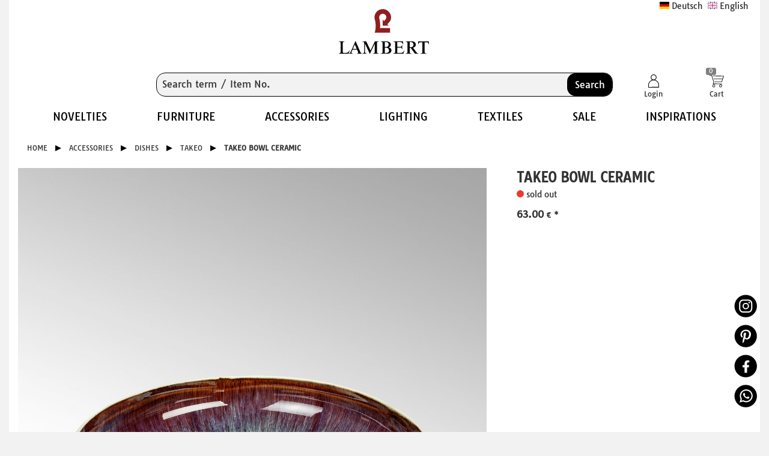

--- FILE ---
content_type: text/html;charset=utf-8
request_url: https://www.lambert-home.de/en/takeo-bowl-ceramic/item-1-21589.html
body_size: 52971
content:
<!DOCTYPE html>

<!--[if lt IE 9]><html prefix="og: http://ogp.me/ns#" class="lt-ie9 lt-ie10" lang="en"><![endif]-->
<!--[if IE 9]><html prefix="og: http://ogp.me/ns#" class="ie9 lt-ie10" lang="en"><![endif]-->
<!--[if gt IE 9 | !IE]><!--><html prefix="og: http://ogp.me/ns#" lang="en"><!--<![endif]-->

<head>
<meta charset="utf-8" />
<link rel="shortcut icon" href="/img/favicon.ico" type="image/x-icon" />
<title>Takeo bowl ceramic mystic topaz H6,5 cm, D30 cm</title>
<meta name="description" content="Takeo bowl ceramic mystic topaz H6,5 cm, D30 cm - Takeo" />
<meta name="viewport" content="width=device-width, initial-scale=1.0, user-scalable=no">
<link rel="canonical" href="https://www.lambert-home.de/en/takeo-bowl-ceramic/item-1-21589.html" />
<link rel="alternate" hreflang="de" href="https://www.lambert-home.de/de/takeo-schale-keramik/item-1-21589.html" />
<link rel="alternate" hreflang="en" href="https://www.lambert-home.de/en/takeo-bowl-ceramic/item-1-21589.html" />
<link rel="alternate" hreflang="x-default" href="https://www.lambert-home.de/de/takeo-schale-keramik/item-1-21589.html" />
<!--
directShop Business Version 4.0.0
(c) Copyright 2022 DSISoft GmbH
Friedrich-Wilhelm-Str. 51
38100 Braunschweig
Tel.: 0531 / 886 388 40
WWW: http://www.dsisoft.de
E-Mail: info@dsisoft.de
-->
<meta name="robots" content="index, follow" />
<meta name="robots" content="noodp, noydir" />
<style>
/*! jQuery UI - v1.13.1 - 2022-02-22
* http://jqueryui.com
* Includes: draggable.css, core.css, accordion.css, autocomplete.css, menu.css, datepicker.css, slider.css, tabs.css, theme.css
* To view and modify this theme, visit http://jqueryui.com/themeroller/?scope=&folderName=base&cornerRadiusShadow=8px&offsetLeftShadow=0px&offsetTopShadow=0px&thicknessShadow=5px&opacityShadow=30&bgImgOpacityShadow=0&bgTextureShadow=flat&bgColorShadow=666666&opacityOverlay=30&bgImgOpacityOverlay=0&bgTextureOverlay=flat&bgColorOverlay=aaaaaa&iconColorError=cc0000&fcError=5f3f3f&borderColorError=f1a899&bgTextureError=flat&bgColorError=fddfdf&iconColorHighlight=777620&fcHighlight=777620&borderColorHighlight=dad55e&bgTextureHighlight=flat&bgColorHighlight=fffa90&iconColorActive=ffffff&fcActive=ffffff&borderColorActive=003eff&bgTextureActive=flat&bgColorActive=007fff&iconColorHover=555555&fcHover=2b2b2b&borderColorHover=cccccc&bgTextureHover=flat&bgColorHover=ededed&iconColorDefault=777777&fcDefault=454545&borderColorDefault=c5c5c5&bgTextureDefault=flat&bgColorDefault=f6f6f6&iconColorContent=444444&fcContent=333333&borderColorContent=dddddd&bgTextureContent=flat&bgColorContent=ffffff&iconColorHeader=444444&fcHeader=333333&borderColorHeader=dddddd&bgTextureHeader=flat&bgColorHeader=e9e9e9&cornerRadius=3px&fwDefault=normal&fsDefault=1em&ffDefault=Arial%2CHelvetica%2Csans-serif
* Copyright jQuery Foundation and other contributors; Licensed MIT */
.ui-draggable-handle{-ms-touch-action:none;touch-action:none}.ui-helper-hidden{display:none}.ui-helper-hidden-accessible{border:0;clip:rect(0 0 0 0);height:1px;margin:-1px;overflow:hidden;padding:0;position:absolute;width:1px}.ui-helper-reset{margin:0;padding:0;border:0;outline:0;line-height:1.3;text-decoration:none;font-size:100%;list-style:none}.ui-helper-clearfix:before,.ui-helper-clearfix:after{content:"";display:table;border-collapse:collapse}.ui-helper-clearfix:after{clear:both}.ui-helper-zfix{width:100%;height:100%;top:0;left:0;position:absolute;opacity:0;-ms-filter:"alpha(opacity=0)"}.ui-front{z-index:100}.ui-state-disabled{cursor:default!important;pointer-events:none}.ui-icon{display:inline-block;vertical-align:middle;margin-top:-.25em;position:relative;text-indent:-99999px;overflow:hidden;background-repeat:no-repeat}.ui-widget-icon-block{left:50%;margin-left:-8px;display:block}.ui-widget-overlay{position:fixed;top:0;left:0;width:100%;height:100%}.ui-accordion .ui-accordion-header{display:block;cursor:pointer;position:relative;margin:2px 0 0 0;padding:.5em .5em .5em .7em;font-size:100%}.ui-accordion .ui-accordion-content{padding:1em 2.2em;border-top:0;overflow:auto}.ui-autocomplete{position:absolute;top:0;left:0;cursor:default}.ui-menu{list-style:none;padding:0;margin:0;display:block;outline:0}.ui-menu .ui-menu{position:absolute}.ui-menu .ui-menu-item{margin:0;cursor:pointer;list-style-image:url("[data-uri]")}.ui-menu .ui-menu-item-wrapper{position:relative;padding:3px 1em 3px .4em}.ui-menu .ui-menu-divider{margin:5px 0;height:0;font-size:0;line-height:0;border-width:1px 0 0 0}.ui-menu .ui-state-focus,.ui-menu .ui-state-active{margin:-1px}.ui-menu-icons{position:relative}.ui-menu-icons .ui-menu-item-wrapper{padding-left:2em}.ui-menu .ui-icon{position:absolute;top:0;bottom:0;left:.2em;margin:auto 0}.ui-menu .ui-menu-icon{left:auto;right:0}.ui-datepicker{width:17em;padding:.2em .2em 0;display:none}.ui-datepicker .ui-datepicker-header{position:relative;padding:.2em 0}.ui-datepicker .ui-datepicker-prev,.ui-datepicker .ui-datepicker-next{position:absolute;top:2px;width:1.8em;height:1.8em}.ui-datepicker .ui-datepicker-prev-hover,.ui-datepicker .ui-datepicker-next-hover{top:1px}.ui-datepicker .ui-datepicker-prev{left:2px}.ui-datepicker .ui-datepicker-next{right:2px}.ui-datepicker .ui-datepicker-prev-hover{left:1px}.ui-datepicker .ui-datepicker-next-hover{right:1px}.ui-datepicker .ui-datepicker-prev span,.ui-datepicker .ui-datepicker-next span{display:block;position:absolute;left:50%;margin-left:-8px;top:50%;margin-top:-8px}.ui-datepicker .ui-datepicker-title{margin:0 2.3em;line-height:1.8em;text-align:center}.ui-datepicker .ui-datepicker-title select{font-size:1em;margin:1px 0}.ui-datepicker select.ui-datepicker-month,.ui-datepicker select.ui-datepicker-year{width:45%}.ui-datepicker table{width:100%;font-size:.9em;border-collapse:collapse;margin:0 0 .4em}.ui-datepicker th{padding:.7em .3em;text-align:center;font-weight:bold;border:0}.ui-datepicker td{border:0;padding:1px}.ui-datepicker td span,.ui-datepicker td a{display:block;padding:.2em;text-align:right;text-decoration:none}.ui-datepicker .ui-datepicker-buttonpane{background-image:none;margin:.7em 0 0 0;padding:0 .2em;border-left:0;border-right:0;border-bottom:0}.ui-datepicker .ui-datepicker-buttonpane button{float:right;margin:.5em .2em .4em;cursor:pointer;padding:.2em .6em .3em .6em;width:auto;overflow:visible}.ui-datepicker .ui-datepicker-buttonpane button.ui-datepicker-current{float:left}.ui-datepicker.ui-datepicker-multi{width:auto}.ui-datepicker-multi .ui-datepicker-group{float:left}.ui-datepicker-multi .ui-datepicker-group table{width:95%;margin:0 auto .4em}.ui-datepicker-multi-2 .ui-datepicker-group{width:50%}.ui-datepicker-multi-3 .ui-datepicker-group{width:33.3%}.ui-datepicker-multi-4 .ui-datepicker-group{width:25%}.ui-datepicker-multi .ui-datepicker-group-last .ui-datepicker-header,.ui-datepicker-multi .ui-datepicker-group-middle .ui-datepicker-header{border-left-width:0}.ui-datepicker-multi .ui-datepicker-buttonpane{clear:left}.ui-datepicker-row-break{clear:both;width:100%;font-size:0}.ui-datepicker-rtl{direction:rtl}.ui-datepicker-rtl .ui-datepicker-prev{right:2px;left:auto}.ui-datepicker-rtl .ui-datepicker-next{left:2px;right:auto}.ui-datepicker-rtl .ui-datepicker-prev:hover{right:1px;left:auto}.ui-datepicker-rtl .ui-datepicker-next:hover{left:1px;right:auto}.ui-datepicker-rtl .ui-datepicker-buttonpane{clear:right}.ui-datepicker-rtl .ui-datepicker-buttonpane button{float:left}.ui-datepicker-rtl .ui-datepicker-buttonpane button.ui-datepicker-current,.ui-datepicker-rtl .ui-datepicker-group{float:right}.ui-datepicker-rtl .ui-datepicker-group-last .ui-datepicker-header,.ui-datepicker-rtl .ui-datepicker-group-middle .ui-datepicker-header{border-right-width:0;border-left-width:1px}.ui-datepicker .ui-icon{display:block;text-indent:-99999px;overflow:hidden;background-repeat:no-repeat;left:.5em;top:.3em}.ui-slider{position:relative;text-align:left}.ui-slider .ui-slider-handle{position:absolute;z-index:2;width:1.2em;height:1.2em;cursor:pointer;-ms-touch-action:none;touch-action:none}.ui-slider .ui-slider-range{position:absolute;z-index:1;font-size:.7em;display:block;border:0;background-position:0 0}.ui-slider.ui-state-disabled .ui-slider-handle,.ui-slider.ui-state-disabled .ui-slider-range{filter:inherit}.ui-slider-horizontal{height:.8em}.ui-slider-horizontal .ui-slider-handle{top:-.3em;margin-left:-.6em}.ui-slider-horizontal .ui-slider-range{top:0;height:100%}.ui-slider-horizontal .ui-slider-range-min{left:0}.ui-slider-horizontal .ui-slider-range-max{right:0}.ui-slider-vertical{width:.8em;height:100px}.ui-slider-vertical .ui-slider-handle{left:-.3em;margin-left:0;margin-bottom:-.6em}.ui-slider-vertical .ui-slider-range{left:0;width:100%}.ui-slider-vertical .ui-slider-range-min{bottom:0}.ui-slider-vertical .ui-slider-range-max{top:0}.ui-tabs{position:relative;padding:.2em}.ui-tabs .ui-tabs-nav{margin:0;padding:.2em .2em 0}.ui-tabs .ui-tabs-nav li{list-style:none;float:left;position:relative;top:0;margin:1px .2em 0 0;border-bottom-width:0;padding:0;white-space:nowrap}.ui-tabs .ui-tabs-nav .ui-tabs-anchor{float:left;padding:.5em 1em;text-decoration:none}.ui-tabs .ui-tabs-nav li.ui-tabs-active{margin-bottom:-1px;padding-bottom:1px}.ui-tabs .ui-tabs-nav li.ui-tabs-active .ui-tabs-anchor,.ui-tabs .ui-tabs-nav li.ui-state-disabled .ui-tabs-anchor,.ui-tabs .ui-tabs-nav li.ui-tabs-loading .ui-tabs-anchor{cursor:text}.ui-tabs-collapsible .ui-tabs-nav li.ui-tabs-active .ui-tabs-anchor{cursor:pointer}.ui-tabs .ui-tabs-panel{display:block;border-width:0;padding:1em 1.4em;background:none}.ui-widget{font-family:Arial,Helvetica,sans-serif;font-size:1em}.ui-widget .ui-widget{font-size:1em}.ui-widget input,.ui-widget select,.ui-widget textarea,.ui-widget button{font-family:Arial,Helvetica,sans-serif;font-size:1em}.ui-widget.ui-widget-content{border:1px solid #c5c5c5}.ui-widget-content{border:1px solid #ddd;background:#fff;color:#333}.ui-widget-content a{color:#333}.ui-widget-header{border:1px solid #ddd;background:#e9e9e9;color:#333;font-weight:bold}.ui-widget-header a{color:#333}.ui-state-default,.ui-widget-content .ui-state-default,.ui-widget-header .ui-state-default,.ui-button,html .ui-button.ui-state-disabled:hover,html .ui-button.ui-state-disabled:active{border:1px solid #c5c5c5;background:#f6f6f6;font-weight:normal;color:#454545}.ui-state-default a,.ui-state-default a:link,.ui-state-default a:visited,a.ui-button,a:link.ui-button,a:visited.ui-button,.ui-button{color:#454545;text-decoration:none}.ui-state-hover,.ui-widget-content .ui-state-hover,.ui-widget-header .ui-state-hover,.ui-state-focus,.ui-widget-content .ui-state-focus,.ui-widget-header .ui-state-focus,.ui-button:hover,.ui-button:focus{border:1px solid #ccc;background:#ededed;font-weight:normal;color:#2b2b2b}.ui-state-hover a,.ui-state-hover a:hover,.ui-state-hover a:link,.ui-state-hover a:visited,.ui-state-focus a,.ui-state-focus a:hover,.ui-state-focus a:link,.ui-state-focus a:visited,a.ui-button:hover,a.ui-button:focus{color:#2b2b2b;text-decoration:none}.ui-visual-focus{box-shadow:0 0 3px 1px rgb(94,158,214)}.ui-state-active,.ui-widget-content .ui-state-active,.ui-widget-header .ui-state-active,a.ui-button:active,.ui-button:active,.ui-button.ui-state-active:hover{border:1px solid #003eff;background:#007fff;font-weight:normal;color:#fff}.ui-icon-background,.ui-state-active .ui-icon-background{border:#003eff;background-color:#fff}.ui-state-active a,.ui-state-active a:link,.ui-state-active a:visited{color:#fff;text-decoration:none}.ui-state-highlight,.ui-widget-content .ui-state-highlight,.ui-widget-header .ui-state-highlight{border:1px solid #dad55e;background:#fffa90;color:#777620}.ui-state-checked{border:1px solid #dad55e;background:#fffa90}.ui-state-highlight a,.ui-widget-content .ui-state-highlight a,.ui-widget-header .ui-state-highlight a{color:#777620}.ui-state-error,.ui-widget-content .ui-state-error,.ui-widget-header .ui-state-error{border:1px solid #f1a899;background:#fddfdf;color:#5f3f3f}.ui-state-error a,.ui-widget-content .ui-state-error a,.ui-widget-header .ui-state-error a{color:#5f3f3f}.ui-state-error-text,.ui-widget-content .ui-state-error-text,.ui-widget-header .ui-state-error-text{color:#5f3f3f}.ui-priority-primary,.ui-widget-content .ui-priority-primary,.ui-widget-header .ui-priority-primary{font-weight:bold}.ui-priority-secondary,.ui-widget-content .ui-priority-secondary,.ui-widget-header .ui-priority-secondary{opacity:.7;-ms-filter:"alpha(opacity=70)";font-weight:normal}.ui-state-disabled,.ui-widget-content .ui-state-disabled,.ui-widget-header .ui-state-disabled{opacity:.35;-ms-filter:"alpha(opacity=35)";background-image:none}.ui-state-disabled .ui-icon{-ms-filter:"alpha(opacity=35)"}.ui-icon{width:16px;height:16px}.ui-icon,.ui-widget-content .ui-icon{background-image:url("images/ui-icons_444444_256x240.png")}.ui-widget-header .ui-icon{background-image:url("images/ui-icons_444444_256x240.png")}.ui-state-hover .ui-icon,.ui-state-focus .ui-icon,.ui-button:hover .ui-icon,.ui-button:focus .ui-icon{background-image:url("images/ui-icons_555555_256x240.png")}.ui-state-active .ui-icon,.ui-button:active .ui-icon{background-image:url("images/ui-icons_ffffff_256x240.png")}.ui-state-highlight .ui-icon,.ui-button .ui-state-highlight.ui-icon{background-image:url("images/ui-icons_777620_256x240.png")}.ui-state-error .ui-icon,.ui-state-error-text .ui-icon{background-image:url("images/ui-icons_cc0000_256x240.png")}.ui-button .ui-icon{background-image:url("images/ui-icons_777777_256x240.png")}.ui-icon-blank.ui-icon-blank.ui-icon-blank{background-image:none}.ui-icon-caret-1-n{background-position:0 0}.ui-icon-caret-1-ne{background-position:-16px 0}.ui-icon-caret-1-e{background-position:-32px 0}.ui-icon-caret-1-se{background-position:-48px 0}.ui-icon-caret-1-s{background-position:-65px 0}.ui-icon-caret-1-sw{background-position:-80px 0}.ui-icon-caret-1-w{background-position:-96px 0}.ui-icon-caret-1-nw{background-position:-112px 0}.ui-icon-caret-2-n-s{background-position:-128px 0}.ui-icon-caret-2-e-w{background-position:-144px 0}.ui-icon-triangle-1-n{background-position:0 -16px}.ui-icon-triangle-1-ne{background-position:-16px -16px}.ui-icon-triangle-1-e{background-position:-32px -16px}.ui-icon-triangle-1-se{background-position:-48px -16px}.ui-icon-triangle-1-s{background-position:-65px -16px}.ui-icon-triangle-1-sw{background-position:-80px -16px}.ui-icon-triangle-1-w{background-position:-96px -16px}.ui-icon-triangle-1-nw{background-position:-112px -16px}.ui-icon-triangle-2-n-s{background-position:-128px -16px}.ui-icon-triangle-2-e-w{background-position:-144px -16px}.ui-icon-arrow-1-n{background-position:0 -32px}.ui-icon-arrow-1-ne{background-position:-16px -32px}.ui-icon-arrow-1-e{background-position:-32px -32px}.ui-icon-arrow-1-se{background-position:-48px -32px}.ui-icon-arrow-1-s{background-position:-65px -32px}.ui-icon-arrow-1-sw{background-position:-80px -32px}.ui-icon-arrow-1-w{background-position:-96px -32px}.ui-icon-arrow-1-nw{background-position:-112px -32px}.ui-icon-arrow-2-n-s{background-position:-128px -32px}.ui-icon-arrow-2-ne-sw{background-position:-144px -32px}.ui-icon-arrow-2-e-w{background-position:-160px -32px}.ui-icon-arrow-2-se-nw{background-position:-176px -32px}.ui-icon-arrowstop-1-n{background-position:-192px -32px}.ui-icon-arrowstop-1-e{background-position:-208px -32px}.ui-icon-arrowstop-1-s{background-position:-224px -32px}.ui-icon-arrowstop-1-w{background-position:-240px -32px}.ui-icon-arrowthick-1-n{background-position:1px -48px}.ui-icon-arrowthick-1-ne{background-position:-16px -48px}.ui-icon-arrowthick-1-e{background-position:-32px -48px}.ui-icon-arrowthick-1-se{background-position:-48px -48px}.ui-icon-arrowthick-1-s{background-position:-64px -48px}.ui-icon-arrowthick-1-sw{background-position:-80px -48px}.ui-icon-arrowthick-1-w{background-position:-96px -48px}.ui-icon-arrowthick-1-nw{background-position:-112px -48px}.ui-icon-arrowthick-2-n-s{background-position:-128px -48px}.ui-icon-arrowthick-2-ne-sw{background-position:-144px -48px}.ui-icon-arrowthick-2-e-w{background-position:-160px -48px}.ui-icon-arrowthick-2-se-nw{background-position:-176px -48px}.ui-icon-arrowthickstop-1-n{background-position:-192px -48px}.ui-icon-arrowthickstop-1-e{background-position:-208px -48px}.ui-icon-arrowthickstop-1-s{background-position:-224px -48px}.ui-icon-arrowthickstop-1-w{background-position:-240px -48px}.ui-icon-arrowreturnthick-1-w{background-position:0 -64px}.ui-icon-arrowreturnthick-1-n{background-position:-16px -64px}.ui-icon-arrowreturnthick-1-e{background-position:-32px -64px}.ui-icon-arrowreturnthick-1-s{background-position:-48px -64px}.ui-icon-arrowreturn-1-w{background-position:-64px -64px}.ui-icon-arrowreturn-1-n{background-position:-80px -64px}.ui-icon-arrowreturn-1-e{background-position:-96px -64px}.ui-icon-arrowreturn-1-s{background-position:-112px -64px}.ui-icon-arrowrefresh-1-w{background-position:-128px -64px}.ui-icon-arrowrefresh-1-n{background-position:-144px -64px}.ui-icon-arrowrefresh-1-e{background-position:-160px -64px}.ui-icon-arrowrefresh-1-s{background-position:-176px -64px}.ui-icon-arrow-4{background-position:0 -80px}.ui-icon-arrow-4-diag{background-position:-16px -80px}.ui-icon-extlink{background-position:-32px -80px}.ui-icon-newwin{background-position:-48px -80px}.ui-icon-refresh{background-position:-64px -80px}.ui-icon-shuffle{background-position:-80px -80px}.ui-icon-transfer-e-w{background-position:-96px -80px}.ui-icon-transferthick-e-w{background-position:-112px -80px}.ui-icon-folder-collapsed{background-position:0 -96px}.ui-icon-folder-open{background-position:-16px -96px}.ui-icon-document{background-position:-32px -96px}.ui-icon-document-b{background-position:-48px -96px}.ui-icon-note{background-position:-64px -96px}.ui-icon-mail-closed{background-position:-80px -96px}.ui-icon-mail-open{background-position:-96px -96px}.ui-icon-suitcase{background-position:-112px -96px}.ui-icon-comment{background-position:-128px -96px}.ui-icon-person{background-position:-144px -96px}.ui-icon-print{background-position:-160px -96px}.ui-icon-trash{background-position:-176px -96px}.ui-icon-locked{background-position:-192px -96px}.ui-icon-unlocked{background-position:-208px -96px}.ui-icon-bookmark{background-position:-224px -96px}.ui-icon-tag{background-position:-240px -96px}.ui-icon-home{background-position:0 -112px}.ui-icon-flag{background-position:-16px -112px}.ui-icon-calendar{background-position:-32px -112px}.ui-icon-cart{background-position:-48px -112px}.ui-icon-pencil{background-position:-64px -112px}.ui-icon-clock{background-position:-80px -112px}.ui-icon-disk{background-position:-96px -112px}.ui-icon-calculator{background-position:-112px -112px}.ui-icon-zoomin{background-position:-128px -112px}.ui-icon-zoomout{background-position:-144px -112px}.ui-icon-search{background-position:-160px -112px}.ui-icon-wrench{background-position:-176px -112px}.ui-icon-gear{background-position:-192px -112px}.ui-icon-heart{background-position:-208px -112px}.ui-icon-star{background-position:-224px -112px}.ui-icon-link{background-position:-240px -112px}.ui-icon-cancel{background-position:0 -128px}.ui-icon-plus{background-position:-16px -128px}.ui-icon-plusthick{background-position:-32px -128px}.ui-icon-minus{background-position:-48px -128px}.ui-icon-minusthick{background-position:-64px -128px}.ui-icon-close{background-position:-80px -128px}.ui-icon-closethick{background-position:-96px -128px}.ui-icon-key{background-position:-112px -128px}.ui-icon-lightbulb{background-position:-128px -128px}.ui-icon-scissors{background-position:-144px -128px}.ui-icon-clipboard{background-position:-160px -128px}.ui-icon-copy{background-position:-176px -128px}.ui-icon-contact{background-position:-192px -128px}.ui-icon-image{background-position:-208px -128px}.ui-icon-video{background-position:-224px -128px}.ui-icon-script{background-position:-240px -128px}.ui-icon-alert{background-position:0 -144px}.ui-icon-info{background-position:-16px -144px}.ui-icon-notice{background-position:-32px -144px}.ui-icon-help{background-position:-48px -144px}.ui-icon-check{background-position:-64px -144px}.ui-icon-bullet{background-position:-80px -144px}.ui-icon-radio-on{background-position:-96px -144px}.ui-icon-radio-off{background-position:-112px -144px}.ui-icon-pin-w{background-position:-128px -144px}.ui-icon-pin-s{background-position:-144px -144px}.ui-icon-play{background-position:0 -160px}.ui-icon-pause{background-position:-16px -160px}.ui-icon-seek-next{background-position:-32px -160px}.ui-icon-seek-prev{background-position:-48px -160px}.ui-icon-seek-end{background-position:-64px -160px}.ui-icon-seek-start{background-position:-80px -160px}.ui-icon-seek-first{background-position:-80px -160px}.ui-icon-stop{background-position:-96px -160px}.ui-icon-eject{background-position:-112px -160px}.ui-icon-volume-off{background-position:-128px -160px}.ui-icon-volume-on{background-position:-144px -160px}.ui-icon-power{background-position:0 -176px}.ui-icon-signal-diag{background-position:-16px -176px}.ui-icon-signal{background-position:-32px -176px}.ui-icon-battery-0{background-position:-48px -176px}.ui-icon-battery-1{background-position:-64px -176px}.ui-icon-battery-2{background-position:-80px -176px}.ui-icon-battery-3{background-position:-96px -176px}.ui-icon-circle-plus{background-position:0 -192px}.ui-icon-circle-minus{background-position:-16px -192px}.ui-icon-circle-close{background-position:-32px -192px}.ui-icon-circle-triangle-e{background-position:-48px -192px}.ui-icon-circle-triangle-s{background-position:-64px -192px}.ui-icon-circle-triangle-w{background-position:-80px -192px}.ui-icon-circle-triangle-n{background-position:-96px -192px}.ui-icon-circle-arrow-e{background-position:-112px -192px}.ui-icon-circle-arrow-s{background-position:-128px -192px}.ui-icon-circle-arrow-w{background-position:-144px -192px}.ui-icon-circle-arrow-n{background-position:-160px -192px}.ui-icon-circle-zoomin{background-position:-176px -192px}.ui-icon-circle-zoomout{background-position:-192px -192px}.ui-icon-circle-check{background-position:-208px -192px}.ui-icon-circlesmall-plus{background-position:0 -208px}.ui-icon-circlesmall-minus{background-position:-16px -208px}.ui-icon-circlesmall-close{background-position:-32px -208px}.ui-icon-squaresmall-plus{background-position:-48px -208px}.ui-icon-squaresmall-minus{background-position:-64px -208px}.ui-icon-squaresmall-close{background-position:-80px -208px}.ui-icon-grip-dotted-vertical{background-position:0 -224px}.ui-icon-grip-dotted-horizontal{background-position:-16px -224px}.ui-icon-grip-solid-vertical{background-position:-32px -224px}.ui-icon-grip-solid-horizontal{background-position:-48px -224px}.ui-icon-gripsmall-diagonal-se{background-position:-64px -224px}.ui-icon-grip-diagonal-se{background-position:-80px -224px}.ui-corner-all,.ui-corner-top,.ui-corner-left,.ui-corner-tl{border-top-left-radius:3px}.ui-corner-all,.ui-corner-top,.ui-corner-right,.ui-corner-tr{border-top-right-radius:3px}.ui-corner-all,.ui-corner-bottom,.ui-corner-left,.ui-corner-bl{border-bottom-left-radius:3px}.ui-corner-all,.ui-corner-bottom,.ui-corner-right,.ui-corner-br{border-bottom-right-radius:3px}.ui-widget-overlay{background:#aaa;opacity:.3;-ms-filter:Alpha(Opacity=30)}.ui-widget-shadow{-webkit-box-shadow:0 0 5px #666;box-shadow:0 0 5px #666}
/* Slider */
.slick-slider
{
position: relative;
display: block;
box-sizing: border-box;
-webkit-user-select: none;
-moz-user-select: none;
-ms-user-select: none;
user-select: none;
-webkit-touch-callout: none;
-khtml-user-select: none;
-ms-touch-action: pan-y;
touch-action: pan-y;
-webkit-tap-highlight-color: transparent;
}
.slick-list
{
position: relative;
display: block;
overflow: hidden;
margin: 0;
padding: 0;
}
.slick-list:focus
{
outline: none;
}
.slick-list.dragging
{
cursor: pointer;
cursor: hand;
}
.slick-slider .slick-track,
.slick-slider .slick-list
{
-webkit-transform: translate3d(0, 0, 0);
-moz-transform: translate3d(0, 0, 0);
-ms-transform: translate3d(0, 0, 0);
-o-transform: translate3d(0, 0, 0);
transform: translate3d(0, 0, 0);
}
.slick-track
{
position: relative;
top: 0;
left: 0;
display: block;
margin-left: auto;
margin-right: auto;
}
.slick-track:before,
.slick-track:after
{
display: table;
content: '';
}
.slick-track:after
{
clear: both;
}
.slick-loading .slick-track
{
visibility: hidden;
}
.slick-slide
{
display: none;
float: left;
height: 100%;
min-height: 1px;
}
[dir='rtl'] .slick-slide
{
float: right;
}
.slick-slide img
{
display: block;
}
.slick-slide.slick-loading img
{
display: none;
}
.slick-slide.dragging img
{
pointer-events: none;
}
.slick-initialized .slick-slide
{
display: block;
}
.slick-loading .slick-slide
{
visibility: hidden;
}
.slick-vertical .slick-slide
{
display: block;
height: auto;
border: 1px solid transparent;
}
.slick-arrow.slick-hidden {
display: none;
}
@font-face {
font-family: 'Tauri';
font-style: normal;
font-weight: 400;
src:
url(/fonts/tauri-v11-latin-regular.woff2) format('woff2'),
url(/fonts/tauri-v11-latin-regular.woff) format('woff'),
url(/fonts/tauri-v11-latin-regular.ttf) format('truetype');
font-display: swap;
}
html { height: 100%; margin: 0px; padding: 0px; overflow-y: scroll; }
body { position: relative; height: 100%; margin: 0px; padding: 0px; background-color: #f2f2f2; font-family: Arial, Helvetica, Sans-Serif; font-size: 14px; line-height: 1.5; color: #333333; }
html.wf-active body { font-family: Tauri, Arial, Helvetica, Sans-Serif; }
button, input, select, textarea { font-family: inherit; color: inherit; }
form { display: inline; margin: 0px; padding: 0px; }
textarea { resize: vertical; }
img { border: 0; border-style: none; }
table { padding: 0px; border-spacing: 0px; border: 0; border-style: none; }
tr, th, td { padding: 0px; }
a { text-decoration: none; color: #333333; }
a:active, a:hover { text-decoration: underline; }
.description { margin-bottom: 10px; }
@media print {
.hideOnPrint { display: none; visibility: hidden; }
}
.relative { position: relative; }
.clearfix:after { content: "."; display: block; clear: both; visibility: hidden; line-height: 0; height: 0; }
.clearfix { display: inline-block; }
html[xmlns] .clearfix { display: block; }
* html .clearfix { height: 1%; }
.flyoutMenuContainer .flyoutMenuTriangleOuterWrapper { width: 100%; height: 0px; text-align: center; }
.flyoutMenuContainer .flyoutMenuTriangleInnerWrapper { display: inline-block; width: 20px; vertical-align: top; }
.flyoutMenuContainer .flyoutMenuTriangle { display: none; content: ""; position: absolute; width: 0px; height: 0px; border-width: 10px; border-style: solid; border-color: #ffffff transparent transparent transparent; z-index: 10051; }
.flyoutMenuContainer .flyoutMenu { display: none; position: absolute; right: 0px; z-index: 10050; }
.flyoutMenuContainer .flyoutMenuPanel { padding-top: 20px; }
.flyoutMenuContainer .flyoutMenuPanel .flyoutMenuHeading { margin-bottom: 5px; font-size: 12px; }
.flyoutMenuContainer .flyoutMenuPanel .button {
display: inline-block;
padding: 4px 15px;
font-size: 14px;
cursor: pointer;
border: none;
-moz-border-radius: 4px 4px 4px 4px;
-khtml-border-radius: 4px 4px 4px 4px;
-webkit-border-radius: 4px 4px 4px 4px;
-o-border-radius: 4px 4px 4px 4px;
border-radius: 4px 4px 4px 4px;
}
.flyoutMenuContainer .flyoutMenuPanel .button:hover,
.flyoutMenuContainer .flyoutMenuPanel .button:active,
.flyoutMenuContainer .flyoutMenuPanel .button:focus { text-decoration: none; }
.centerLayout { text-align: center; }
.centerLayout .centerLayoutWrapper { position: relative; display: inline-block; top: 50%; -webkit-transform: translate(0, -50%); -ms-transform: translate(0, -50%); transform: translate(0, -50%); }
.lt-ie9 .centerLayout .centerLayoutWrapper { top: 30%; }
.pageWrapper { position: relative; margin: 0px; padding: 0px; height: 100%; }
.responsiveLayout .layoutBackgroundWrapper { margin: 0px auto; padding: 0px 15px; height: 100%; }
@media only all and (max-width: 805px) {
.responsiveLayout .layoutBackgroundWrapper { padding: 0px; }
}
.responsiveLayout .layoutOuterWrapper { margin: 0px auto; padding: 0px 15px; min-width: 290px; max-width: 1600px; min-height: 100%; background-color: #ffffff; }
.lt-ie9 .responsiveLayout .layoutOuterWrapper { min-width: 900px; }
@media only all and (max-width: 805px) {
.responsiveLayout .layoutOuterWrapper { padding: 0px 10px; }
}
.responsiveLayout .layoutTopOuterWrapper { margin-bottom: 12px; }
.responsiveLayout .layoutTopInnerWrapper {}
.responsiveLayout .layoutHeaderWrapper { margin: 0px auto; min-width: 290px; max-width: 1600px; background-color: #ffffff; }
.responsiveLayout .layoutPreBottomWrapper { margin-top: 25px; }
.responsiveLayout .layoutBottomWrapper { background-color: #000000; border-top: 5px solid #808080; overflow: auto; }
.responsiveLayout .layoutFirstTopWrapper { position: relative; display: table; width: 100%; height: 80px; }
.responsiveLayout .layoutFirstTopWrapper .logoWrapper { display: table-cell; width: 1px; vertical-align: top; }
.responsiveLayout .layoutFirstTopWrapper .logo a { display: block; line-height: 0px; }
.responsiveLayout .layoutFirstTopWrapper .logo svg { width: 151px; height: 35px}
.responsiveLayout .layoutFirstTopWrapper .searchWrapper { display: table-cell; width: auto; vertical-align: top; }
.responsiveLayout .layoutFirstTopWrapper .metaWrapper { display: table-cell; width: 1px; height: 80px; vertical-align: top; }
.responsiveLayout .layoutFirstTopWrapper .logoInnerWrapper { margin-left: 37px; padding-top: 26px; }
.responsiveLayout .layoutFirstTopWrapper .searchInnerWrapper { margin-left: 40px; margin-right: 40px; padding-top: 25px; }
.responsiveLayout .layoutFirstTopWrapper .metaInnerWrapper { margin-right: 26px; height: 100%; }
@media only all and (min-width: 806px) and (min-height: 950px) {
html.javascript .responsiveLayout .layoutTopInnerWrapper { position: fixed; top: 0px; left: 0px; right: 0px; margin: 0px 30px; z-index: 10000; }
}
@media only all and (max-width: 805px) {
.responsiveLayout .layoutFirstTopWrapper .searchWrapper { padding-top: 1px; }
.responsiveLayout .layoutFirstTopWrapper .logoInnerWrapper { margin-left: 2px; }
.responsiveLayout .layoutFirstTopWrapper .searchInnerWrapper { display: none; }
.responsiveLayout .layoutFirstTopWrapper .metaInnerWrapper { margin-right: 0px; }
}
@media only all and (max-width: 420px) {
.responsiveLayout .layoutFirstTopWrapper { height: 60px; }
.responsiveLayout .layoutFirstTopWrapper .metaWrapper { height: 60px; }
.responsiveLayout .layoutFirstTopWrapper .logoInnerWrapper { margin-left: 2px; padding-top: 18px; }
.responsiveLayout .layoutFirstTopWrapper .logo svg { width: 110px; height: 26px; }
}
.responsiveLayout .layoutSecondTopWrapper { position: relative; }
.responsiveLayout .layoutSecondTopWrapper .menuWrapper { min-height: 42px; border-bottom: 5px solid #808080; padding-left: 25px; background-color: #000000; }
.responsiveLayout .layoutSecondTopWrapper .mobileMenuButtonWrapper { display: none; position: relative; }
.responsiveLayout .layoutSecondTopWrapper .searchWrapper { display: none; position: relative; margin-left: 67px; }
.responsiveLayout .layoutSecondTopWrapper .searchWrapper .quickSearch .searchInCategory { display: none; }
.responsiveLayout .layoutSecondTopWrapper .searchWrapper .quickSearch .searchInput { margin-right: 50px; }
@media only all and (max-width: 805px) {
.responsiveLayout .layoutSecondTopWrapper .menuWrapper { display: none; }
.responsiveLayout .layoutSecondTopWrapper .mobileMenuButtonWrapper { display: block; }
.responsiveLayout .layoutSecondTopWrapper .searchWrapper { display: block; }
}
.responsiveLayout .layoutSliderWrapper { overflow: hidden; }
.responsiveLayout .layoutBreadcrumbWrapper { margin-top: 8px; }
.responsiveLayout .layoutBreadcrumbWrapper-home { display: none; }
.responsiveLayout .layoutMainWrapper { margin-top: 20px; }
.responsiveLayout .layoutPreBottomWrapper .salesTaxAndShippingInfo { margin-bottom: 10px; }
.responsiveLayout .layoutPreBottomWrapper .salesTaxAndShippingInfo a { text-decoration: underline; }
.responsiveLayout .layoutPreBottomWrapper .salesTaxAndShippingInfo a:hover { color: #901e1f; }
.quickSearch { height: 38px; background-color: #f2f2f2; border: solid 1px #000000; -moz-border-radius: 5px 5px 5px 5px;
-khtml-border-radius: 5px 5px 5px 5px;
-webkit-border-radius: 5px 5px 5px 5px;
-o-border-radius: 5px 5px 5px 5px;
border-radius: 5px 5px 5px 5px;
}
.quickSearch .searchButton { float: right; display: inline-block; width: 42px; height: 38px; padding-top: 2px; border: none; text-align: center; color: #ffffff; font-size: 16px; line-height: 16px; cursor: pointer; background-color: #000000; }
.quickSearch .searchButton .searchIcon { width: 20px; height: 20px; fill: #d8d7d7; }
.quickSearch .searchButton:hover .searchIcon { fill: #f2f2f2; }
.quickSearch .searchInCategory { display: none; float: right; width: 200px; }
.quickSearch .searchInCategory select { width: 180px; margin-top: 8px; padding: 0px; border: none; background-color: #f2f2f2; font-size: 14px; }
.quickSearch .searchInput { margin: 1px 50px 1px 2px; padding: 0px 0px 0px 7px; }
.quickSearch .searchInCategoryEnabled .searchInCategory { display: block; }
.quickSearch .searchInCategoryEnabled .searchInput { margin-right: 250px; }
.quickSearch .searchInput input { width: 100%; padding: 0px; margin: 0px; height: 34px; line-height: 34px; border: none; background-color: #f2f2f2; font-size: 16px; outline-style: none; }
.quickSearch .autocompleteAligner { position: absolute; margin-top: 0px; margin-left: 5px; }
.quickSearch .ui-autocomplete {
position: absolute;
white-space: nowrap;
border: 1px solid #000000;
background-color: #f2f2f2;
-moz-border-radius: 0px 0px 5px 5px;
-khtml-border-radius: 0px 0px 5px 5px;
-webkit-border-radius: 0px 0px 5px 5px;
-o-border-radius: 0px 0px 5px 5px;
border-radius: 0px 0px 5px 5px;
-moz-box-shadow: 2px 0px 2px rgba(0, 0, 0, 0.2), -2px 0px 2px rgba(0, 0, 0, 0.2), 0px 2px 2px rgba(0, 0, 0, 0.2);
-webkit-box-shadow: 2px 0px 2px rgba(0, 0, 0, 0.2), -2px 0px 2px rgba(0, 0, 0, 0.2), 0px 2px 2px rgba(0, 0, 0, 0.2);
box-shadow: 2px 0px 2px rgba(0, 0, 0, 0.2), -2px 0px 2px rgba(0, 0, 0, 0.2), 0px 2px 2px rgba(0, 0, 0, 0.2);
}
.quickSearch .ui-menu { padding: 2px; }
.quickSearch .ui-menu .ui-menu-item a {
display: block;
text-decoration: none;
font-weight: bold;
line-height: 25px;
}
html.touch .quickSearch .ui-menu .ui-menu-item a { line-height: 30px; }
.quickSearch .ui-menu .ui-menu-item a.ui-state-focus,
.quickSearch .ui-menu .ui-menu-item a.ui-state-active,
.quickSearch .ui-menu .ui-menu-item a.ui-state-focus span,
.quickSearch .ui-menu .ui-menu-item a.ui-state-active span {
color: #ffffff;
background-color: #808080;
-moz-border-radius: 2px 2px 2px 2px;
-khtml-border-radius: 2px 2px 2px 2px;
-webkit-border-radius: 2px 2px 2px 2px;
-o-border-radius: 2px 2px 2px 2px;
border-radius: 2px 2px 2px 2px;
margin: 0px;
}
.quickSearch .ui-menu .ui-menu-item a span.searchTerm { font-weight: normal; }
@media only all and (min-width: 901px) and (max-width: 1000px) {
.responsiveLayout .layoutFirstTopWrapper .quickSearch .searchInCategoryEnabled .searchInCategory { width: 150px; }
.responsiveLayout .layoutFirstTopWrapper .quickSearch .searchInCategoryEnabled .searchInCategory select { width: 130px; }
.responsiveLayout .layoutFirstTopWrapper .quickSearch .searchInCategoryEnabled .searchInput { margin-right: 200px; }
}
@media only all and (min-width: 806px) and (max-width: 900px) {
.responsiveLayout .layoutFirstTopWrapper .quickSearch .searchInCategoryEnabled .searchInCategory { display: none; }
.responsiveLayout .layoutFirstTopWrapper .quickSearch .searchInCategoryEnabled .searchInput { margin-right: 50px; }
}
.responsiveLayout .meta { display: table; width: 100%; height: 100%; table-layout: fixed; }
.responsiveLayout .meta .metaElement { display: table-cell; width: 70px; height: 100%; }
.responsiveLayout .meta .metaElement .metaLinkWrapper { position: relative; height: 100%; text-align: center; }
.responsiveLayout .meta .metaElement .metaLink { position: relative; top: 28px; left: 0px; display: inline-block; width: 100%; height: 42px; text-align: center; background-repeat: no-repeat; background-position: center top; }
html.touch .responsiveLayout .meta .metaElement.flyoutMenuElement:not(.noFlyoutOnTouch) .metaLink:after,
html.no-touch .responsiveLayout .meta .metaElement.flyoutMenuElement .metaLink:after { content: ""; position: absolute; right: 5px; bottom: 52%; width: 0px; height: 0px; display: block; border-width: 5px; border-style: solid; border-color: #cccccc transparent transparent transparent; }
html.touch .responsiveLayout .meta .metaElement.flyoutMenuElement:not(.noFlyoutOnTouch):hover .metaLink:after,
html.no-touch .responsiveLayout .meta .metaElement.flyoutMenuElement:hover .metaLink:after { border-color: #808080 transparent transparent transparent; }
.responsiveLayout .meta .metaElement .metaLink .label { display: block; margin-top: -6px; line-height: 21px; font-size: 12px; }
.responsiveLayout .meta .metaElement:hover .metaLink { color: #901e1f; text-decoration: none; }
.responsiveLayout .meta .metaElement .metaLink svg.metaIcon { fill: #000000; }
.responsiveLayout .meta .metaElement:hover .metaLink svg.metaIcon { fill: #808080; }
.responsiveLayout .meta .loginMetaElement .metaLink .loginMetaIcon { width: 20px; height: 22px; }
.responsiveLayout .meta .accountMetaElement .metaLink .accountMetaIcon { width: 20px; height: 22px; }
.responsiveLayout .meta .wishlistMetaElement .metaLink .wishlistMetaIcon { width: 24px; height: 22px; }
.responsiveLayout .meta .wishlistMetaElement .metaLink .numberOfLineItems {
display: block; position: absolute; top: -9px; left: 37px; padding: 1px 5px; line-height: 10px; font-size: 10px; color: #ffffff; background-color: #808080;
-moz-border-radius: 3px 3px 3px 3px;
-khtml-border-radius: 3px 3px 3px 3px;
-webkit-border-radius: 3px 3px 3px 3px;
-o-border-radius: 3px 3px 3px 3px;
border-radius: 3px 3px 3px 3px;
}
.responsiveLayout .meta .wishlistMetaElement .metaLink .numberOfLineItems.digits3 { left: 31px; }
.responsiveLayout .meta .wishlistMetaElement .metaLink .numberOfLineItems.digits4 { left: 31px; }
.responsiveLayout .meta .shoppingCartMetaElement .metaLink .shoppingCartMetaIcon { width: 24px; height: 22px; }
.responsiveLayout .meta .shoppingCartMetaElement .metaLink .numberOfLineItems {
display: block; position: absolute; top: -11px; left: 35px; padding: 1px 5px; line-height: 10px; font-size: 10px; color: #ffffff; background-color: #808080;
-moz-border-radius: 3px 3px 3px 3px;
-khtml-border-radius: 3px 3px 3px 3px;
-webkit-border-radius: 3px 3px 3px 3px;
-o-border-radius: 3px 3px 3px 3px;
border-radius: 3px 3px 3px 3px;
}
.responsiveLayout .meta .shoppingCartMetaElement .metaLink .numberOfLineItems.digits3 { left: 31px; }
.responsiveLayout .meta .shoppingCartMetaElement .metaLink .numberOfLineItems.digits4 { left: 31px; }
.responsiveLayout .meta .shoppingCartMetaElement:hover .metaLink {}
@media only all and (max-width: 420px) {
.responsiveLayout .meta .metaElement { width: 60px; }
.responsiveLayout .meta .metaElement .metaLink { top: 15px; }
.responsiveLayout .meta .metaElement .metaLink .label { font-size: 10px; }
}
.responsiveLayout .meta.flyoutMenuContainer .flyoutMenuPanel { padding: 20px 15px 15px 15px; min-width: 200px; max-width: 400px; min-height: 100px; color: #ffffff; font-size: 14px; background-color: #808080; }
.responsiveLayout .meta.flyoutMenuContainer .flyoutMenuPanel .title { font-size: 20px; font-weight: bold; color: #ffffff; }
.responsiveLayout .meta.flyoutMenuContainer .flyoutMenuPanel a { color: inherit; }
.responsiveLayout .meta.flyoutMenuContainer .flyoutMenuPanel .button {
margin-top: 10px;
color: #f2f2f2;
background-color: #000000;
}
.responsiveLayout .meta.flyoutMenuContainer .flyoutMenuPanel .button:hover,
.responsiveLayout .meta.flyoutMenuContainer .flyoutMenuPanel .button:active,
.responsiveLayout .meta.flyoutMenuContainer .flyoutMenuPanel .button:focus { background-color: #555555; }
.flexElement { position: relative; font-size: 14px; line-height: 1.5; }
.flexElement-innerWrapper,
.flexElement-contentWrapper { box-sizing: border-box; }
.flexContainer-childWrapper,
.flexContent { display: flex; }
.flexContainer-childWrapper > .flexElement,
.flexContent > .flexElement { width: 100%; max-width: 100%; align-self: flex-start; }
.flexTextElement { position: relative; }
.flexTextElement .flexElement-contentWrapper { overflow: hidden; }
.flexTextElement-textContent:not(.flexTextElement-noHyphenation) { -ms-hyphens: auto; -webkit-hyphens: auto; hyphens: auto; }
.flexTextElement-textContent:not(.flexTextElement-noLinkHighlighting) a { text-decoration: underline; }
.flexTextElement-textContent a:hover,
.flexTextElement-textContent a:focus,
.flexTextElement-textContent a:active { color: #901e1f; text-decoration: underline; }
.flexTextElement-textContent p { margin: 0px 0px 10px 0px; }
.flexTextElement-textContent > *:last-child { margin-bottom: 0px; }
.flexImageElement { position: relative; text-align: center; }
.flexImageElement .flexElement-innerWrapper { flex: 1; display: flex; line-height: 0px; }
.flexImageElement .flexElement-contentWrapper { flex: 1; display: flex; overflow: hidden; line-height: 0px; }
.flexImageElement-imageContent { position: relative; display: flex; height: 100%; overflow: hidden; line-height: 0px; }
.flexImageElement-imageContent a { display: flex; }
.flexImageElement .flexElement-contentWrapper .imageTextLayerWrapper { position: absolute; background-color: rgba(255, 255, 255, 0.8); color: #000000; line-height: 4; width: 100%; bottom: 0px; left: 0px; }
.flexImageElement-imageContent img { object-fit: cover; width: auto; height: auto; max-width: 100%; }
.flexImageElement-imageContent img.imgError { min-width: 150px; min-height: 150px; }
.flexImageElement .imagePlaceholder { width: 190px; padding: 20px 0px 30px 0px; text-align: center; line-height: 1; color: #ffffff; background-color: #901e1f; border-radius: 10px; }
.flexImageElement .imagePlaceholder svg { display: block; width: 80px; height: 80px; margin: auto; fill: #ffffff; }
@supports (width: min(80px, 100%)) {
.flexImageElement .imagePlaceholder svg { width: min(80px, 100%); }
}
.flexImageAndTextContainer-elementWrapper { display: flex; flex-direction: row; flex-wrap: wrap; justify-content: center; height: 100%; }
.flexImageAndTextContainer-imageElement { flex: 1; max-width: -webkit-max-content; max-width: -moz-max-content; max-width: max-content; }
.flexImageAndTextContainer-textElement { flex: 1; }
.flexImageAndTextContainer-imageElement.flexImageAndTextContainer-horizontalAlignmentStretch { max-width: none; }
.flexImageAndTextContainer-textElement.flexImageAndTextContainer-horizontalAlignmentMiddle,
.flexImageAndTextContainer-textElement.flexImageAndTextContainer-horizontalAlignmentLeft,
.flexImageAndTextContainer-textElement.flexImageAndTextContainer-horizontalAlignmentRight { max-width: -webkit-max-content; max-width: -moz-max-content; max-width: max-content; }
.flexImageAndTextContainer-elementWrapper.flexImageAndTextContainer-oneColumn > .flexImageAndTextContainer-element.flexImageAndTextContainer-horizontalAlignmentMiddle { margin-left: auto; margin-right: auto; }
.flexImageAndTextContainer-elementWrapper.flexImageAndTextContainer-oneColumn > .flexImageAndTextContainer-element.flexImageAndTextContainer-horizontalAlignmentLeft { margin-right: auto; }
.flexImageAndTextContainer-elementWrapper.flexImageAndTextContainer-oneColumn > .flexImageAndTextContainer-element.flexImageAndTextContainer-horizontalAlignmentRight { margin-left: auto; }
.flexImageAndTextContainer-elementWrapper:not(.flexImageAndTextContainer-oneColumn) > .flexImageAndTextContainer-firstElement.flexImageAndTextContainer-horizontalAlignmentMiddle,
.flexImageAndTextContainer-elementWrapper:not(.flexImageAndTextContainer-oneColumn) > .flexImageAndTextContainer-firstElement.flexImageAndTextContainer-horizontalAlignmentRight { margin-left: auto; }
.flexImageAndTextContainer-elementWrapper:not(.flexImageAndTextContainer-oneColumn) > .flexImageAndTextContainer-lastElement.flexImageAndTextContainer-horizontalAlignmentMiddle,
.flexImageAndTextContainer-elementWrapper:not(.flexImageAndTextContainer-oneColumn) > .flexImageAndTextContainer-lastElement.flexImageAndTextContainer-horizontalAlignmentLeft { margin-right: auto; }
.flexImageAndTextContainer-elementWrapper:not(.flexImageAndTextContainer-oneColumn) > .flexImageAndTextContainer-element.flexImageAndTextContainer-horizontalAlignmentMiddle + .flexImageAndTextContainer-element:not(.flexImageAndTextContainer-horizontalAlignmentMiddle),
.flexImageAndTextContainer-elementWrapper:not(.flexImageAndTextContainer-oneColumn) > .flexImageAndTextContainer-element:not(.flexImageAndTextContainer-horizontalAlignmentMiddle) + .flexImageAndTextContainer-element.flexImageAndTextContainer-horizontalAlignmentMiddle,
.flexImageAndTextContainer-elementWrapper:not(.flexImageAndTextContainer-oneColumn) > .flexImageAndTextContainer-element.flexImageAndTextContainer-horizontalAlignmentLeft + .flexImageAndTextContainer-element:not(.flexImageAndTextContainer-horizontalAlignmentLeft),
.flexImageAndTextContainer-elementWrapper:not(.flexImageAndTextContainer-oneColumn) > .flexImageAndTextContainer-element:not(.flexImageAndTextContainer-horizontalAlignmentRight) + .flexImageAndTextContainer-element.flexImageAndTextContainer-horizontalAlignmentRight { margin-left: auto; }
.flexHorizontalListContainer-elements { display: flex; flex-wrap: wrap; align-items: stretch; height: 100%; }
.flexHorizontalListContainer-element { flex: 1 1 0%; max-width: -webkit-max-content; max-width: -moz-max-content; max-width: max-content; }
.flexHorizontalListContainer-element.flexHorizontalListContainer-horizontalAlignmentStretch { max-width: none; }
.flexHorizontalListContainer-element.flexHorizontalListContainer-placeHolderElement { max-width: 100%; }
.flexHorizontalListContainer-element.flexHorizontalListContainer-horizontalAlignmentMiddle + .flexHorizontalListContainer-element:not(.flexHorizontalListContainer-horizontalAlignmentMiddle):not(.flexHorizontalListContainer-firstInRow) { margin-left: auto; }
.flexHorizontalListContainer-element:not(.flexHorizontalListContainer-horizontalAlignmentMiddle) + .flexHorizontalListContainer-element.flexHorizontalListContainer-horizontalAlignmentMiddle { margin-left: auto; }
.flexHorizontalListContainer-element.flexHorizontalListContainer-firstInRow.flexHorizontalListContainer-horizontalAlignmentMiddle { margin-left: auto; }
.flexHorizontalListContainer-element.flexHorizontalListContainer-lastInRow.flexHorizontalListContainer-horizontalAlignmentMiddle { margin-right: auto; }
.flexHorizontalListContainer-element.flexHorizontalListContainer-horizontalAlignmentLeft + .flexHorizontalListContainer-element:not(.flexHorizontalListContainer-horizontalAlignmentLeft):not(.flexHorizontalListContainer-firstInRow) { margin-left: auto; }
.flexHorizontalListContainer-element.flexHorizontalListContainer-firstInRow.flexHorizontalListContainer-horizontalAlignmentLeft { margin-left: 0px; }
.flexHorizontalListContainer-element.flexHorizontalListContainer-lastInRow.flexHorizontalListContainer-horizontalAlignmentLeft { margin-right: auto; }
.flexHorizontalListContainer-element:not(.flexHorizontalListContainer-horizontalAlignmentRight) + .flexHorizontalListContainer-element.flexHorizontalListContainer-horizontalAlignmentRight { margin-left: auto; }
.flexHorizontalListContainer-element.flexHorizontalListContainer-firstInRow.flexHorizontalListContainer-horizontalAlignmentRight { margin-left: auto; }
.flexHorizontalListContainer-element.flexHorizontalListContainer-lastInRow.flexHorizontalListContainer-horizontalAlignmentRight { margin-right: 0px; }
.flexHorizontalListContainer-element { position: relative; display: flex; }
.flexHorizontalListContainer-elementOuterWrapper { position: relative; display: flex; width: auto; max-width: 100%; }
.flexHorizontalListContainer-elementOuterWrapper.flexHorizontalListContainer-horizontalAlignmentStretch { width: 100%; }
.flexHorizontalListContainer-element.flexHorizontalListContainer-placeHolderElement .flexHorizontalListContainer-elementOuterWrapper { width: 100%; }
.flexHorizontalListContainer-elementInnerWrapper { position: relative; width: auto; max-width: 100%; }
.flexHorizontalListContainer-elementInnerWrapper.flexHorizontalListContainer-horizontalAlignmentStretch { width: 100%; }
.flexSimpleContainer-elements { position: relative; }
.miniLogin { max-width: 270px; }
.miniLogin input.inputField {
width: 92%;
margin: 2px 0px 0px 0px;
padding: 4px 10px;
font-size: 14px;
color: #333333;
background-color: #ffffff;
border: none;
-moz-border-radius: 4px 4px 4px 4px;
-khtml-border-radius: 4px 4px 4px 4px;
-webkit-border-radius: 4px 4px 4px 4px;
-o-border-radius: 4px 4px 4px 4px;
border-radius: 4px 4px 4px 4px;
}
.miniLogin input.inputField:focus,
.miniLogin input.inputField:hover { background-color: #f0faff; }
.miniLogin .login { margin-top: 5px; }
.miniLogin .password { margin-top: 5px; }
.miniLogin .loginFailed {
margin-top: 10px;
font-weight: bold; padding: 5px; border: 1px solid black; background-color: white;
-moz-border-radius: 4px 4px 4px 4px;
-khtml-border-radius: 4px 4px 4px 4px;
-webkit-border-radius: 4px 4px 4px 4px;
-o-border-radius: 4px 4px 4px 4px;
border-radius: 4px 4px 4px 4px;
border: 2px solid #cd0b0b; color: #cd0b0b; background-color: #ffe2e2;
}
.miniLogin .links { margin-top: 15px; overflow: auto; }
.miniLogin .links a:hover { text-decoration: underline; }
.miniLogin .links a:before { display: inline-block; content: ""; margin-right: 1px; width: 0px; height: 0px; border-width: 4px; border-style: solid; border-color: transparent transparent transparent #ffffff; }
.miniLogin .passwordReminderLink { display: block; float: left; padding: 3px; }
.miniLogin .registerLink { display: block; float: right; padding: 3px; }
.miniAccount { max-width: 270px; }
.miniAccount .userName { margin-top: 5px; }
.miniAccount .userName .value { font-weight: bold; }
.miniAccount .accountMenu { margin-top: 15px; border-bottom: 1px solid #dfdfdf; }
.miniAccount .accountMenu .menuEntry { display: block; padding: 6px 0px; border-top: 1px solid #dfdfdf; }
.miniAccount .accountMenu .menuEntry:hover { background-color: #dfdfdf; text-decoration: none; }
.miniAccount .accountMenu .menuEntry:before { display: block; float: left; content: ""; margin-top: 6px; margin-left: 2px; margin-right: 1px; width: 0px; height: 0px; border-width: 4px; border-style: solid; border-color: transparent transparent transparent #ffffff; }
@media only all and (max-height: 550px) {
.miniAccount .accountMenu .hideOnInsufficientHeight { display: none; }
}
.miniShoppingCart { }
.miniShoppingCart a:hover { text-decoration: none; }
.miniShoppingCart .actionText {
display: inline-block;
margin-top: 5px;
font-weight: bold; padding: 5px; border: 1px solid black; background-color: white;
-moz-border-radius: 4px 4px 4px 4px;
-khtml-border-radius: 4px 4px 4px 4px;
-webkit-border-radius: 4px 4px 4px 4px;
-o-border-radius: 4px 4px 4px 4px;
border-radius: 4px 4px 4px 4px;
}
.miniShoppingCart .actionWasSuccessful { border: 2px solid #30ae30; color: #30ae30; background-color: #dbffdb; }
.miniShoppingCart .actionWasNotSuccessful { border: 2px solid #cd0b0b; color: #cd0b0b; background-color: #ffe2e2; }
.miniShoppingCart .missingShoppingCartOnlinePriceMsg,
.miniShoppingCart .missingOnlinePriceMsg,
.miniShoppingCart .containsInvalidItemMsg {
margin-top: 5px;
font-weight: bold; padding: 5px; border: 2px solid #cd0b0b; color: #cd0b0b; background-color: #ffe2e2;
-moz-border-radius: 4px 4px 4px 4px;
-khtml-border-radius: 4px 4px 4px 4px;
-webkit-border-radius: 4px 4px 4px 4px;
-o-border-radius: 4px 4px 4px 4px;
border-radius: 4px 4px 4px 4px;
}
.miniShoppingCart .deferredPriceCalculation { border: 2px solid #30ae30; color: #30ae30; background-color: #dbffdb; }
.miniShoppingCart .subTotalAndNumberOfLineItems { margin-top: 5px; }
.miniShoppingCart .subTotal .label { display: inline; margin-right: 2px; }
.miniShoppingCart .subTotal .value { display: inline; font-weight: bold; font-size: 16px; }
.miniShoppingCart .numberOfLineItems { margin-top: 1px; }
.miniShoppingCart .numberOfLineItems .label { display: inline; }
.miniShoppingCart .numberOfLineItems .value { display: inline; }
.miniShoppingCart .numberOfLineItems .value .highlight { font-weight: bold; font-size: 16px; }
.miniShoppingCart .empty { margin-top: 5px; }
.miniShoppingCart .switchShoppingCart { margin-top: 15px; margin-bottom: 5px; overflow: auto; }
.miniShoppingCart .switchShoppingCart ul { display: table; width: 100%; list-style-type: none; margin: 0px; padding: 0px; border-bottom: 1px solid #dfdfdf; }
.miniShoppingCart .switchShoppingCart li { display: table-row; font-size: 14px; }
.miniShoppingCart .switchShoppingCart li:hover { background-color: #dfdfdf; }
.miniShoppingCart .switchShoppingCart li.active { background-color: #dfdfdf; }
.miniShoppingCart .switchShoppingCart li a { display: table-cell; padding: 6px 2px 6px 0px; border-top: 1px solid #dfdfdf; }
.miniShoppingCart .switchShoppingCart li .shoppingCartName { padding-right: 15px; }
.miniShoppingCart .switchShoppingCart li .shoppingCartName:before { display: block; float: left; content: ""; margin-top: 7px; margin-left: 2px; margin-right: 1px; width: 0px; height: 0px; border-width: 4px; border-style: solid; border-color: transparent transparent transparent #ffffff; }
.miniShoppingCart .switchShoppingCart li .shoppingCartNumberOfLineItems { padding-right: 15px; text-align: right; }
.miniShoppingCart .switchShoppingCart li .shoppingCartSubTotal { text-align: right; }
.miniShoppingCart .quickorderBox { margin-top: 20px; margin-bottom: 3px; overflow: hidden; }
.miniShoppingCart .quickorderBox .quickorderBoxTitle { margin-bottom: 5px; }
.miniShoppingCart .quickorderBox .quickorderBoxDescription { margin-bottom: 5px; }
.miniShoppingCart .quickorderBox a:hover { text-decoration: underline; }
.miniShoppingCart .quickorderBox a:before { display: inline-block; content: ""; margin-left: 2px; margin-right: 1px; width: 0px; height: 0px; border-width: 4px; border-style: solid; border-color: transparent transparent transparent #ffffff; }
.miniWishlist { max-width: 270px; }
.miniWishlist a:hover { text-decoration: none; }
.miniWishlist .actionText {
display: inline-block;
margin-top: 5px;
font-weight: bold; padding: 5px; border: 1px solid black; background-color: white;
-moz-border-radius: 4px 4px 4px 4px;
-khtml-border-radius: 4px 4px 4px 4px;
-webkit-border-radius: 4px 4px 4px 4px;
-o-border-radius: 4px 4px 4px 4px;
border-radius: 4px 4px 4px 4px;
}
.miniWishlist .actionWasSuccessful { border: 2px solid #30ae30; color: #30ae30; background-color: #dbffdb; }
.miniWishlist .actionWasNotSuccessful { border: 2px solid #cd0b0b; color: #cd0b0b; background-color: #ffe2e2; }
.miniWishlist .numberOfLineItems { margin-top: 5px; }
.miniWishlist .numberOfLineItems .label { display: inline; }
.miniWishlist .numberOfLineItems .value { display: inline; }
.miniWishlist .numberOfLineItems .value .highlight { font-weight: bold; font-size: 16px; }
.miniWishlist .empty { margin-top: 5px; }
.miniWishlist .switchWishlist { margin-top: 15px; margin-bottom: 5px; overflow: auto; }
.miniWishlist .switchWishlist ul { display: table; width: 100%; list-style-type: none; margin: 0px; padding: 0px; border-bottom: 1px solid #dfdfdf; }
.miniWishlist .switchWishlist li { display: table-row; font-size: 14px; }
.miniWishlist .switchWishlist li:hover { background-color: #dfdfdf; }
.miniWishlist .switchWishlist li.active { background-color: #dfdfdf; }
.miniWishlist .switchWishlist li a { display: table-cell; padding: 6px 2px 6px 0px; border-top: 1px solid #dfdfdf; }
.miniWishlist .switchWishlist li .wishlistName { padding-right: 15px; }
.miniWishlist .switchWishlist li .wishlistName:before { display: block; float: left; content: ""; margin-top: 7px; margin-left: 2px; margin-right: 1px; width: 0px; height: 0px; border-width: 4px; border-style: solid; border-color: transparent transparent transparent #ffffff; }
.miniWishlist .switchWishlist li .wishlistNumberOfLineItems { text-align: right; }
.cascadingMenuCategoryList ul { display: block; list-style-type: none; margin: 0px; padding: 0px; }
.cascadingMenuCategoryList li a { position: relative; display: block; }
.cascadingMenuCategoryList li a span { display: block; }
.cascadingMenuCategoryList li.level0 { position: relative; float: left; padding: 0px; margin: 0px 2px 0px 2px; }
.cascadingMenuCategoryList div.subMenu { position: absolute; display: none; padding-top: 0px; width: 100%; height: 0px; }
.cascadingMenuCategoryList ul.subMenu { position: absolute; display: none; z-index: 20; width: 200px; }
.cascadingMenuCategoryList ul.subMenu li { position: relative; }
html.no-touch .cascadingMenuCategoryList li:hover div.subMenu { display: block; }
html.no-touch .cascadingMenuCategoryList li:hover div.subMenu > ul.subMenu { display: block; }
html.no-touch .cascadingMenuCategoryList div.subMenu li:hover > ul.subMenu { display: block; }
.cascadingMenuCategoryList ul.subMenu.level1 ul.subMenu { top: 0px; left: 200px; }
.cascadingMenuCategoryList ul.subMenu.level1.left { right: 0px; }
.cascadingMenuCategoryList ul.subMenu.level1 ul.subMenu.left { top: 0px; left: auto; right: 200px; }
.cascadingMenuCategoryList li a { font-size: 14px; text-decoration: none; }
.cascadingMenuCategoryList li a:hover { text-decoration: none; }
.cascadingMenuCategoryList a.level0 { line-height: 42px; font-weight: bold; padding: 0px 10px; color: #ffffff; }
.cascadingMenuCategoryList a.level0 span { max-width: 250px; white-space: nowrap; overflow: hidden; text-overflow: ellipsis; }
.cascadingMenuCategoryList a.level0.withSubCategories { padding-right: 19px; }
.cascadingMenuCategoryList a.level0.withSubCategories:after { content: ""; position: absolute; top: 20px; right: 10px; width: 0px; height: 0px; border-width: 3px; border-style: solid; border-color: #ffffff transparent transparent transparent; vertical-align: middle; }
.cascadingMenuCategoryList li.level0:hover a.level0,
.cascadingMenuCategoryList a.level0.open { background-color: #808080; }
.cascadingMenuCategoryList ul.subMenu { border: 1px solid #808080; -moz-box-shadow: 5px 0px 5px rgba(0, 0, 0, 0.2), -5px 0px 5px rgba(0, 0, 0, 0.2), 0px 5px 5px rgba(0, 0, 0, 0.2);
-webkit-box-shadow: 5px 0px 5px rgba(0, 0, 0, 0.2), -5px 0px 5px rgba(0, 0, 0, 0.2), 0px 5px 5px rgba(0, 0, 0, 0.2);
box-shadow: 5px 0px 5px rgba(0, 0, 0, 0.2), -5px 0px 5px rgba(0, 0, 0, 0.2), 0px 5px 5px rgba(0, 0, 0, 0.2);
}
.cascadingMenuCategoryList ul.subMenu { background-color: #ffffff; }
.cascadingMenuCategoryList ul.subMenu a { padding: 7px 5px 7px 10px; }
.cascadingMenuCategoryList ul.subMenu a span { width: 180px; overflow: hidden; text-overflow: ellipsis; }
.cascadingMenuCategoryList ul.subMenu a.withSubCategories:after { content: ""; position: absolute; top: 12px; right: 5px; width: 0px; height: 0px; border-width: 5px; border-style: solid; border-color: transparent transparent transparent #555555; vertical-align: middle; }
.cascadingMenuCategoryList ul.subMenu a.withSubCategories span { width: 170px; }
.cascadingMenuCategoryList ul.subMenu li:hover > a { color: #ffffff; background-color: #808080; }
.cascadingMenuCategoryList ul.subMenu li:hover > a.withSubCategories:after { border-color: transparent transparent transparent #ffffff; }
.offCanvasMenu { display: none; position: fixed; top: 0px; left: 0px; bottom: 0px; width: 80%; min-width: 140px; max-width: 440px; z-index: -1; background-color: #000000; }
.offCanvasMenu .offCanvasMenuPanel { position: absolute; top: 0px; left: 0px; bottom: 0px; right: 0px; margin: 0px; padding: 0px; overflow-y: auto; }
.pageWrapperOverlay {
position: absolute; width: 0%; height: 0%; z-index: -1;
background-color: #000000; opacity: 0; touch-action: none;
}
html.offCanvasMenuSliding { overflow: hidden; touch-action: none; }
html.offCanvasMenuSliding body { overflow: hidden; touch-action: none; }
html.offCanvasMenuSliding .offCanvasMenu { display: block; }
html.offCanvasMenuOpen { overflow: hidden; touch-action: none; }
html.offCanvasMenuOpen body { overflow: hidden; touch-action: none; }
html.offCanvasMenuOpen .offCanvasMenu { display: block; z-index: 0; }
html.offCanvasMenuOpen .pageWrapperOverlay, html.pageWrapperOverlayActivated .pageWrapperOverlay { width: 100%; height: 100%; z-index: 20000; transition: opacity .3s; opacity: 0.3; }
html.offCanvasMenuOpen .layoutBackgroundWrapper, html.pageWrapperOverlayActivated .layoutBackgroundWrapper { transition: filter .3s; -webkit-filter: blur(3px); filter: blur(3px); }
html.offCanvasMenuOpen .offCanvasMenuSlideout { touch-action: none; }
.treeMenuCategoryList a { color: #cccccc; text-decoration: none; }
.treeMenuCategoryList ul { list-style-type: none; margin: 0px; padding: 0px; line-height: normal; }
.treeMenuCategoryList li.level0 { border-bottom: 1px solid #574e51; }
.treeMenuCategoryList .menuItem .menuItemLink { display: block; padding: 10px 0px; font-size: 14px; min-height: 19px; }
.treeMenuCategoryList .menuItem .menuItemLink span { display: block; overflow: hidden; text-overflow: ellipsis; }
.treeMenuCategoryList li.level0 .menuItem .menuItemLink { padding-left: 20px; }
.treeMenuCategoryList li.level1 .menuItem .menuItemLink { padding-left: 40px; }
.treeMenuCategoryList li.level2 .menuItem .menuItemLink { padding-left: 60px; }
.treeMenuCategoryList li.level3 .menuItem .menuItemLink { padding-left: 80px; }
.treeMenuCategoryList li.level4 .menuItem .menuItemLink { padding-left: 100px; }
.treeMenuCategoryList li.level5 .menuItem .menuItemLink { padding-left: 120px; }
.treeMenuCategoryList li.level6 .menuItem .menuItemLink { padding-left: 140px; }
.treeMenuCategoryList li.level7 .menuItem .menuItemLink { padding-left: 160px; }
.treeMenuCategoryList li.level8 .menuItem .menuItemLink { padding-left: 180px; }
.treeMenuCategoryList li.level9 .menuItem .menuItemLink { padding-left: 200px; }
.treeMenuCategoryList .menuItem.withSubCategories .menuItemLink { margin-right: 55px; }
.treeMenuCategoryList .menuItem.withSubCategories .menuItemButton { display: block; content: ""; float: right; width: 50px; height: 39px; background-color: #332e30; }
.treeMenuCategoryList .menuItem.withSubCategories .menuItemButton:after { font-size: 18px; content: "+"; float: right; margin-top: 9px; margin-right: 20px; }
.treeMenuCategoryList .menuItem.open.withSubCategories .menuItemButton:after { content: "-"; margin-top: 8px; margin-right: 22px; }
.treeMenuCategoryList .menuItem:hover .menuItemLink { color: #808080; }
.treeMenuCategoryList .menuItem:hover .menuItemButton { color: #808080; }
.treeMenuCategoryList .menuItem.active { background-color: #808080; }
.treeMenuCategoryList .menuItem.active .menuItemLink { color: #ffffff; font-weight: bold; }
.treeMenuCategoryList .menuItem.active .menuItemButton { color: #ffffff; background-color: #1fb3eb; }
.treeMenuCategoryList ul.subMenu { display: none; }
.treeMenuCategoryList ul.subMenu.open { display: block; }
.mobileMenuButton { display: block; position: absolute; top: 0px; left: 0px; width: 60px; height: 40px; background-color: #000000; -moz-border-radius: 5px 5px 5px 5px;
-khtml-border-radius: 5px 5px 5px 5px;
-webkit-border-radius: 5px 5px 5px 5px;
-o-border-radius: 5px 5px 5px 5px;
border-radius: 5px 5px 5px 5px;
}
.mobileMenuButton .line { background-color: #808080; height: 3px; width: 40px; margin-top: 4px; margin-left: 10px; }
.mobileMenuButton .line.first { margin-top: 11px; }
.mobileTreeMenu .head { padding-left: 20px; font-size: 18px; line-height: normal; font-weight: bold; color: #808080; border-bottom: 1px solid #574e51; }
.mobileTreeMenu .head .menuLines { float: left; margin-top: 18px; width: 15px; height: 15px; }
.mobileTreeMenu .head .menuLines .line { content: ""; background-color: #808080; height: 2px; width: 15px; margin-top: 3px; }
.mobileTreeMenu .head .title { margin-left: 23px; margin-right: 50px; padding: 15px 0px 12px 0px; }
.mobileTreeMenu .head .close { display: block; float: right; width: 50px; height: 51px; color: #808080; text-decoration: none; background-color: #332e30; }
.mobileTreeMenu .head .close:after { display: block; font-size: 28px; content: "+"; float: right; margin-top: 9px; margin-right: 17px; -ms-transform: rotate(45deg); -webkit-transform: rotate(45deg); transform: rotate(45deg); }
.mobileTreeMenu .mobileTreeMenuLoading { padding: 10px 10px 0px 20px; color: #cccccc; }
.breadcrumbs ul { list-style-type: none; margin: 0px; padding: 0px; font-size: 12px; line-height: normal; }
.breadcrumbs li { display: inline-block; }
.breadcrumbs li.hasNext { margin-right: 2px; }
.breadcrumbs li span,
.breadcrumbs li a { display: inline-block; max-width: 200px; overflow: hidden; text-overflow: ellipsis; margin-top: 4px; padding: 3px 15px; background-color: #e5e5e5; -moz-border-radius: 3px 3px 3px 3px;
-khtml-border-radius: 3px 3px 3px 3px;
-webkit-border-radius: 3px 3px 3px 3px;
-o-border-radius: 3px 3px 3px 3px;
border-radius: 3px 3px 3px 3px;
font-weight: normal; white-space: nowrap; }
.breadcrumbs li a:hover { color: #ffffff; background-color: #808080; text-decoration: none; }
.breadcrumbs li.active span,
.breadcrumbs li.active a { color: #ffffff; background-color: #808080; }
.breadcrumbs li.not_visited span { color: #999999; background-color: #f2f2f2; }
@media only all and (max-width: 805px) {
.breadcrumbs li { display: none; }
.breadcrumbs li.active,
.breadcrumbs li.parent { display: inline; }
.breadcrumbs li.parent a:before { content: "«"; margin-right: 5px; }
}
@media only all and (max-width: 500px) {
.breadcrumbs li span,
.breadcrumbs li a { max-width: 110px; }
}
h1 { margin: 0px 0px 10px 0px; padding: 0px; font-size: 22px; font-weight: bold; color: #901e1f; }
h2 { margin: 0px 0px 10px 0px; padding: 0px; font-size: 20px; font-weight: bold; }
h3 { margin: 0px 0px 10px 0px; padding: 0px; font-size: 18px; font-weight: bold; }
h4 { margin: 0px 0px 10px 0px; padding: 0px; font-size: 14px; font-weight: bold; }
.topicWrapper { margin: 0px 0px 10px 0px; font-size: 18px; }
.topicWrapper h1 { display: inline; margin: 0px 5px 0px 0px; }
.topicWrapper .supplement { color: #999999; white-space: nowrap; }
.topicOuterWrapper { overflow: hidden; margin-bottom: 10px; }
.topicOuterWrapper .topicWrapper { margin-bottom: 0px; }
.topicOuterWrapper .topicRightWrapper { margin-top: 5px; }
@media only all and (min-width: 950px) {
.pageContent.hasLeft .topicOuterWrapper .topicWrapper { float: left; margin-right: 10px; margin-bottom: 0px; }
.pageContent.hasLeft .topicOuterWrapper .topicRightWrapper { float: right; margin-top: 2px; }
}
@media only all and (min-width: 650px) and (max-width: 805px) {
.pageContent.hasLeft .topicOuterWrapper .topicWrapper { float: left; margin-right: 10px; margin-bottom: 0px; }
.pageContent.hasLeft .topicOuterWrapper .topicRightWrapper { float: right; margin-top: 2px; }
}
@media only all and (min-width: 700px) {
.pageContent:not(.hasLeft) .topicOuterWrapper .topicWrapper { float: left; margin-right: 10px; margin-bottom: 0px; }
.pageContent:not(.hasLeft) .topicOuterWrapper .topicRightWrapper { float: right; margin-top: 2px; }
}
.footer { padding: 0px 15px 15px 0px; overflow: auto; }
.footer .footerCol { float: left; width: 100%; max-width: 200px; margin-left: 15px; margin-top: 15px; margin-bottom: 5px; }
.footer .footerCol .heading { margin: 0px 0px 10px 0px; font-size: 16px; color: #e1e1e1; line-height: 26px; }
.footer .footerCol .paragraph { margin: 0px 0px 10px 0px; font-size: 14px; color: #e1e1e1; line-height: 26px; }
.footer .footerCol a { color: #e1e1e1; line-height: 26px; }
.footer .footerCol a:hover { color: #808080; text-decoration: none; }
.footer svg { fill: currentColor; vertical-align: middle; margin-right: 4px; }
.footer .phoneIcon { width: 14px; height: 14px; }
.footer .faxIcon { width: 14px; height: 14px; }
.footer .envelopeIcon { width: 14px; height: 14px; }
.footerCategoryList ul { list-style-type: none; margin: 0px; padding: 0px; }
.footerCategoryList a.level0 { display: block; overflow-x: hidden; text-overflow: ellipsis; }
.footerCategoryList ul.subMenu li.subCategory a:before { display: block; float: left; content: "\BB"; }
.footerCategoryList ul.subMenu li.subCategory a span { display: block; margin-left: 10px; overflow-x: hidden; text-overflow: ellipsis; }
.languageSelection a { display: block; }
.languageSelection a:focus { text-decoration: none; }
.languageSelection svg.flagIcon { width: 16px; height: 12px; margin-top: -1px; }
.lastUpdate { float: left; margin: 0px 5px 10px 15px; color: #e1e1e1; }
@media only all and (max-width: 550px) {
.lastUpdate { float: none; }
}
.copyright { float: right; margin: 0px 15px 10px 5px; color: #a0a0a0; }
.copyright a { margin-left: 2px; color: #e1e1e1; }
.copyright a:hover { color: #808080; text-decoration: none; }
@media only all and (max-width: 550px) {
.copyright { float: none; margin: 0px 5px 10px 15px; }
}
.cookieNotice { display: none; position: fixed; bottom: 0px; left: 0px; right: 0px; width: 100%; z-index: 50001; background-color: #eeeeee; opacity: 0.9; }
.cookieNoticeInnerWrapper { margin: 0px auto; min-width: 290px; max-width: 1600px; }
.cookieNoticeDialogWrapper { padding: 30px 45px; }
.cookieNoticeDialog { display: table; width: 100%; }
.cookieNotice .cookieNoticeTextWrapper { display: table-cell; vertical-align: top; }
.cookieNotice .cookieNoticeFormWrapper { display: table-cell; vertical-align: top; white-space: nowrap; }
.cookieNotice button { margin-left: 20px; }
.cookieNotice a { text-decoration: underline; }
.cookieNotice a:hover { color: #901e1f; }
.cookieNotice .cookieNoticeText { display: inline; }
.cookieNotice .errorMsg { display: inline; color: red; font-weight: bold; }
@media only all and (max-width: 600px) {
.cookieNoticeDialog { display: block; }
.cookieNotice .cookieNoticeTextWrapper { display: block; }
.cookieNotice .cookieNoticeFormWrapper { display: block; }
.cookieNotice button { margin-left: 0px; margin-top: 30px; }
}
.revokeCookieConsentWrapper { display: none; }
.revokeCookieConsentWrapper .revokeCookieConsent { display: none; }
.revokeCookieConsentWrapper .revokeCookieConsent form { display: block; }
.revokeCookieConsentWrapper .revokeCookieConsentSuccess { display: none; }
.hideCookieNotice .revokeCookieConsentWrapper { display: block; }
.hideCookieNotice .revokeCookieConsentWrapper .revokeCookieConsent { display: block; }
.cookieConsentWasRevoked .revokeCookieConsentWrapper { display: block; }
.cookieConsentWasRevoked .revokeCookieConsentWrapper .revokeCookieConsentSuccess {
display: block;
margin-bottom: 20px;
font-weight: bold; padding: 5px;
-moz-border-radius: 4px 4px 4px 4px;
-khtml-border-radius: 4px 4px 4px 4px;
-webkit-border-radius: 4px 4px 4px 4px;
-o-border-radius: 4px 4px 4px 4px;
border-radius: 4px 4px 4px 4px;
border: 2px solid #30ae30; color: #30ae30; background-color: #dbffdb;
}
.flexContentEditor .revokeCookieConsentWrapper { display: block; }
.flexContentEditor .revokeCookieConsentWrapper .revokeCookieConsent { display: block; }
.flexContentEditor .revokeCookieConsentWrapper .revokeCookieConsentSuccess { display: block; }
.userTracking { display: none; }
.table { display: table; }
.tableHeader { display: table-row; }
.tableRowGroup { display: table-row-group; }
.tableRow { display: table-row; }
.tableCell { display: table-cell; }
.tableHeader .tableCell { padding: 9px 7px; vertical-align: bottom; border-bottom: 2px solid #e5e5e5; white-space: nowrap; font-weight: bold; color: #777777; }
.tableHeader .tableCell a { color: #777777; }
.tableHeader .tableCell a:hover { color: #901e1f; text-decoration: none; }
.tableHeader .tableCell.sortAsc a:after { content: ""; display: inline-block; margin-left: 3px; margin-top: 5px; width: 0px; height: 0px; border-width: 4px; border-style: solid; border-color: transparent transparent #bbbbbb transparent; vertical-align: top; }
.tableHeader .tableCell.sortDesc a:after { content: ""; display: inline-block; margin-left: 3px; margin-top: 9px; width: 0px; height: 0px; border-width: 4px; border-style: solid; border-color: #bbbbbb transparent transparent transparent; vertical-align: top; }
.tableHeader .tableCell.sortAsc a:hover:after { border-color: transparent transparent #901e1f transparent; }
.tableHeader .tableCell.sortDesc a:hover:after { border-color: #901e1f transparent transparent transparent; }
.tableHeader .tableCell.sortDescIsActive a,
.tableHeader .tableCell.sortAscIsActive a { color: #901e1f; }
.tableHeader .tableCell.sortDescIsActive a:after { content: ""; display: inline-block; margin-left: 3px; margin-top: 9px; width: 0px; height: 0px; border-width: 4px; border-style: solid; border-color: #901e1f transparent transparent transparent; vertical-align: top; }
.tableHeader .tableCell.sortAscIsActive a:after { content: ""; display: inline-block; margin-left: 3px; margin-top: 5px; width: 0px; height: 0px; border-width: 4px; border-style: solid; border-color: transparent transparent #901e1f transparent; vertical-align: top; }
.tableHeader .tableCell.sortDescIsActive a:hover:after { border-color: #901e1f transparent transparent transparent; }
.tableHeader .tableCell.sortAscIsActive a:hover:after { border-color: transparent transparent #901e1f transparent; }
.tableRow .tableCell { padding: 9px 7px; vertical-align: top; border-bottom: 2px solid #e5e5e5; }
.table.omitLastLine .tableRowGroup.last .tableRow .tableCell { border-bottom: none; }
.table .mobileOnly { display: none; }
@media only all and (max-width: 550px) {
.table.mobileAt550px { display: block; border-top: 2px solid #e5e5e5; }
.table.mobileAt550px.mobileOmitFirstLine { border-top: none; }
.table.mobileAt550px .tableHeader { display: none; }
.table.mobileAt550px .tableRowGroup { display: block; padding: 9px 0px; border-bottom: 2px solid #e5e5e5; }
.table.mobileAt550px.omitLastLine .tableRowGroup.last { border-bottom: none; }
.table.mobileAt550px .tableRow { display: block; overflow: hidden; }
.table.mobileAt550px .tableRow .tableCell { display: block; width: auto; padding: 0px; border-bottom: none; }
.table.mobileAt550px .mobileOnly { display: block; }
}
@media only all and (max-width: 650px) {
.table.mobileAt650px { display: block; border-top: 2px solid #e5e5e5; }
.table.mobileAt650px.mobileOmitFirstLine { border-top: none; }
.table.mobileAt650px .tableHeader { display: none; }
.table.mobileAt650px .tableRowGroup { display: block; padding: 9px 0px; border-bottom: 2px solid #e5e5e5; }
.table.mobileAt650px.omitLastLine .tableRowGroup.last { border-bottom: none; }
.table.mobileAt650px .tableRow { display: block; overflow: hidden; }
.table.mobileAt650px .tableRow .tableCell { display: block; width: auto; padding: 0px; border-bottom: none; }
.table.mobileAt650px .mobileOnly { display: block; }
}
@media only all and (max-width: 850px) {
.table.mobileAt850px { display: block; border-top: 2px solid #e5e5e5; }
.table.mobileAt850px.mobileOmitFirstLine { border-top: none; }
.table.mobileAt850px .tableHeader { display: none; }
.table.mobileAt850px .tableRowGroup { display: block; padding: 9px 0px; border-bottom: 2px solid #e5e5e5; }
.table.mobileAt850px.omitLastLine .tableRowGroup.last { border-bottom: none; }
.table.mobileAt850px .tableRow { display: block; overflow: hidden; }
.table.mobileAt850px .tableRow .tableCell { display: block; width: auto; padding: 0px; border-bottom: none; }
.table.mobileAt850px .mobileOnly { display: block; }
}
.attributes { display: table; width: 100%; }
.attributes .attribute { display: table-row; }
.attributes .attributeLabel { display: table-cell; padding-right: 10px; white-space: nowrap; }
.attributes .attributeValue { display: table-cell; width: 100%; white-space: nowrap; }
.attributes.withSpacer .attributeLabel { padding-top: 10px; }
.attributes.withSpacer .attributeValue { padding-top: 10px; }
.attributes.withSpacer .attribute.first .attributeLabel { padding-top: 0px; }
.attributes.withSpacer .attribute.first .attributeValue { padding-top: 0px; }
.presentationIcon { display: inline-block; }
.presentationIcon a { display: inline-block; width: 16px; height: 16px; padding: 4px 5px; overflow: hidden; background-color: #d0d0d0; -moz-border-radius: 3px 3px 3px 3px;
-khtml-border-radius: 3px 3px 3px 3px;
-webkit-border-radius: 3px 3px 3px 3px;
-o-border-radius: 3px 3px 3px 3px;
border-radius: 3px 3px 3px 3px;
}
.presentationIcon a:hover,
.presentationIcon a.active { background-color: #808080; }
.presentationIcon .line { display: block; margin-top: 2px; }
.presentationIcon .line.first { margin-top: 0px; }
.presentationIcon .element { display: block; float: left; margin-left: 2px; background-color: #ffffff; }
.presentationIcon .element.first { margin-left: 0px; }
.presentationGridIcon .line { height: 7px; }
.presentationGridIcon .element { width: 7px; height: 7px; }
.presentationTableIcon .line { height: 4px; }
.presentationTableIcon .element.first { width: 3px; }
.presentationTableIcon .element { width: 11px; height: 4px; }
.itemPrice .pricePrefix { color: #777777; font-size: 12px; font-weight: normal; }
.itemPrice .priceWithoutDiscounts { color: #777777; font-size: 12px; font-weight: normal; }
.itemPrice .priceWithoutDiscounts .label { margin-right: 2px; }
.itemPrice .priceWithoutDiscounts .price { text-decoration: line-through; }
.itemPrice .priceWithDiscounts { font-size: 16px; font-weight: bold; }
.itemPrice .price .currency { font-size: 12px; }
.itemPrice .asterisk { font-size: 12px; }
.itemPrice .priceUnit { color: #777777; font-size: 12px; font-weight: normal; }
.itemPrice .price_discount,
.itemPrice .price_surcharge { color: #777777; font-size: 12px; font-weight: normal; }
.itemPrice .total_discount,
.itemPrice .total_surcharge { color: #555555; font-size: 12px; font-weight: normal; }
.itemScaledPrice {}
.itemScaledPrice .priceScales { display: table; }
.itemScaledPrice .priceScales .priceScaleHeader { display: table-row; font-weight: bold; }
.itemScaledPrice .priceScales .priceScaleHeader .priceUnit { display: inline; font-size: 11px; font-weight: normal; white-space: nowrap; }
@media only all and (max-width: 350px) {
.itemScaledPrice .priceScales .priceScaleHeader .priceUnit { white-space: normal; }
.itemScaledPrice .priceScales .priceScaleCell.priceCalculationCell { display: none; }
}
.itemScaledPrice .priceScales .priceScale { display: table-row; }
.itemScaledPrice .priceScales .priceScaleCell { display: table-cell; vertical-align: top; padding-left: 14px; }
.itemScaledPrice .priceScales .priceScaleHeader .priceScaleCell { padding-bottom: 5px; }
.itemScaledPrice .priceScales .priceScale .priceScaleCell { padding-bottom: 2px; white-space: nowrap; }
.itemScaledPrice .priceScales .priceScaleCell.qtyCell { padding-left: 0px; }
.itemScaledPrice .priceScales .priceScaleCell.priceWithoutDiscountsCell,
.itemScaledPrice .priceScales .priceScaleCell.discountsRelatingToPriceCell,
.itemScaledPrice .priceScales .priceScaleCell.priceCalculationCell,
.itemScaledPrice .priceScales .priceScaleCell.priceWithDiscountsCell,
.itemScaledPrice .priceScales .priceScaleCell.discountsRelatingToTotalPriceCell { text-align: right; }
.itemScaledPrice .priceScales .priceScale .priceScaleCell.priceCalculationCell { color: #555555; font-size: 12px; }
.itemScaledPrice .discountsRelatingToPriceBelowTable,
.itemScaledPrice .discountsRelatingToTotalPriceBelowTable { color: #555555; }
.availabilityIcon { display: inline-block; width: 0px; height: 0px; padding: 5px; border-radius: 100%; background-color: #000000; }
.availabilityIcon0 { background-color: #7CB339; }
.availabilityIcon1 { background-color: #FFE319; }
.availabilityIcon2 { background-color: #E93C2B; }
img.lazy { display: none; }
.javascript img.lazy { display: inline; }
img.lazy { opacity: 0; transition: opacity .3s ease-in; }
img.lazy.loaded { opacity: 1; }
.itemList .itemName { font-size: 16px; font-weight: bold; }
.itemList a.itemName:hover,
.itemList a.itemName:active { color: #901e1f; text-decoration: none; }
.itemList .itemDescription { font-size: 14px; }
.itemList .itemNo { white-space: nowrap; font-size: 14px; color: #777777; }
.itemList .itemListAddToCart .additionalLine { font-size: 14px; color: #777777; }
.itemListTableView .table { width: 100%; }
.itemListTableView .tableCell { width: 1px; }
.itemListTableView .tableCell.itemNameCell { width: auto; }
.itemListTableView .tableCell.itemNameCell .availability { display: none; }
.itemListTableView .tableCell.priceCell,
.itemListTableView .tableCell.accessCartOrWishlistCell { width: auto; }
.itemListTableView .tableCell.availabilityCell,
.itemListTableView .tableCell.priceCell,
.itemListTableView .tableCell.accessCartOrWishlistCell { text-align: right; }
.itemListTableView .tableCell.availabilityCell,
.itemListTableView .tableCell.accessCartOrWishlistCell { white-space: nowrap; }
.itemListTableView .tableRow .tableCell.iconCell { font-size: 0px; }
@media only all and (max-width: 930px) {
.itemListTableView .tableCell.itemNameCell .availability { display: block; }
.itemListTableView .tableCell.availabilityCell { display: none; }
}
@media only all and (max-width: 850px) {
.itemListTableView .tableRow .tableCell.availabilityCell { display: none; }
.itemListTableView .tableRow .tableCell.accessCartOrWishlistCell { display: none; }
.itemListTableView .tableRow .tableCell.availabilityCell,
.itemListTableView .tableRow .tableCell.priceCell,
.itemListTableView .tableRow .tableCell.accessCartOrWishlistCell { text-align: left; }
.itemListTableView .tableRow .tableCell.iconCell { float: left; margin-left: 0px; padding-right: 14px; }
.itemListTableView .tableRow .tableCell.priceCell { margin-top: 5px; }
.itemListTableView .tableRow .tableCell { margin-left: 114px; }
.itemListTableView .priceWithoutDiscountsWrapper div,
.itemListTableView .priceWithDiscountsWrapper div { display: inline; }
}
@media only all and (max-width: 350px) {
.itemListTableView .tableRow .tableCell.priceCell { clear: both; margin-top: 0px; margin-left: 0px; padding-top: 10px; }
.itemListTableView .tableRow .tableCell.priceCell .priceWrapper { padding: 6px; background-color: #f2f2f2; -moz-border-radius: 6px 6px 6px 6px;
-khtml-border-radius: 6px 6px 6px 6px;
-webkit-border-radius: 6px 6px 6px 6px;
-o-border-radius: 6px 6px 6px 6px;
border-radius: 6px 6px 6px 6px;
}
}
.itemListTableView .icon img { max-width: 205px; max-height: 150px; }
.itemListTableView .backorderMsg { margin-top: 10px; }
.itemListTableView .priceWithoutDiscountsWrapper div,
.itemListTableView .priceWithDiscountsWrapper div { white-space: nowrap; }
@media only all and (max-width: 1150px) {
.itemListTableView .icon img { max-width: 155px; max-height: 110px; }
}
@media only all and (max-width: 1050px) {
.itemListTableView .icon img { max-width: 125px; max-height: 100px; }
}
@media only all and (max-width: 850px) {
.itemListTableView .tableRow .tableCell.iconCell { width: 205px; }
.itemListTableView .tableRow .tableCell { margin-left: 219px; }
.itemListTableView .icon img { max-width: 205px; max-height: 150px; }
}
@media only all and (max-width: 450px) {
.itemListTableView .tableRow .tableCell.iconCell { width: 155px; }
.itemListTableView .tableRow .tableCell { margin-left: 169px; }
.itemListTableView .icon img { max-width: 155px; max-height: 110px; }
}
@media only all and (max-width: 350px) {
.itemListTableView .tableRow .tableCell.iconCell { width: 125px; }
.itemListTableView .tableRow .tableCell { margin-left: 139px; }
.itemListTableView .icon img { max-width: 125px; max-height: 100px; }
}
.itemListGridView { position: relative; }
.itemListGridView ul { list-style-type: none; margin: 0px; padding: 0px; letter-spacing: 10px; }
.itemListGridView li { display: -moz-inline-stack; display: inline-block; margin-bottom: 15px; letter-spacing: 0px; text-align: left; vertical-align: top; }
.itemListGridView .itemWrapper { position: relative; width: 230px; border: 1px solid #efefef; }
.itemListGridView .iconWrapper { padding: 10px; }
.itemListGridView .icon { margin: 0px auto; width: 210px; height: 150px; line-height: 150px; text-align: center; }
.itemListGridView .icon a:hover { text-decoration: none; }
.itemListGridView .icon img { max-width: 205px; max-height: 150px; vertical-align: middle; }
.itemListGridView .infoOuterWrapper { position: relative; min-height: 100px; }
.itemListGridView .infoWrapper { position: absolute; width: 230px; min-height: 100px; bottom: 0px; left: 0px; background-color: #f2f2f2; opacity: 0.9; }
.itemListGridView .info { position: relative; padding: 10px; min-height: 80px; }
.itemListGridView .itemTextInnerWrapper { min-height: 54px; }
.itemListGridView .itemName { display: block; overflow: hidden; text-overflow: ellipsis; }
.itemListGridView .itemDescription { overflow: hidden; text-overflow: ellipsis; }
.itemListGridView .itemNo { display: inline; }
.itemListGridView .availability .availabilityIconWrapper { margin-left: 10px; vertical-align: bottom; }
.itemListGridView .backorderMsg { margin-top: 10px; }
.itemListGridView .itemPrice { margin-top: 10px; }
.itemListGridView .priceWithoutDiscountsWrapper div,
.itemListGridView .priceWithDiscountsWrapper div { display: inline; }
.itemListGridView .slideOnHoverWrapper {}
.itemListGridView .slideOnHoverTarget { display: none; }
.itemListGridView .itemListAddToCartInclude { padding-top: 10px; }
@media only all and (max-width: 805px) {
.itemListGridView .slideOnHoverWrapper { display: none; }
}
@media only all and (min-width: 531px) and (max-width: 805px) {
.itemListGridView li { width: 32%; }
.itemListGridView .itemWrapper { width: 100%; }
.itemListGridView .infoWrapper { width: 100%; }
}
@media only all and (min-width: 531px) and (max-width: 750px) {
.itemListGridView .iconWrapper { padding: 5px; }
.itemListGridView .icon { width: 160px; height: 110px; line-height: 110px; }
.itemListGridView .icon img { max-width: 155px; max-height: 110px; }
.itemListGridView .infoWrapper { min-height: 60px; }
}
@media only all and (min-width: 531px) and (max-width: 710px) {
.itemListGridView li { width: 31.5%; }
}
@media only all and (min-width: 531px) and (max-width: 580px) {
.itemListGridView .icon { width: 130px; height: 90px; line-height: 90px; }
.itemListGridView .icon img { max-width: 125px; max-height: 90px; }
.itemListGridView .infoWrapper { min-height: 60px; }
.itemListGridView .availability .availabilityIconWrapper { margin-left: 5px; }
}
@media only all and (max-width: 530px) {
.itemListGridView li { width: 48%; }
.itemListGridView .itemWrapper { width: 100%; }
.itemListGridView .infoWrapper { width: 100%; }
.itemListGridView .iconWrapper { padding: 10px; }
.itemListGridView .icon { width: 210px; height: 150px; line-height: 150px; }
.itemListGridView .icon img { max-width: 205px; max-height: 150px; }
.itemListGridView .infoWrapper { min-height: 100px; }
.itemListGridView .availability .availabilityIconWrapper { margin-left: 10px; }
}
@media only all and (max-width: 500px) {
.itemListGridView .iconWrapper { padding: 5px; }
.itemListGridView .icon { width: 160px; height: 110px; line-height: 110px; }
.itemListGridView .icon img { max-width: 155px; max-height: 110px; }
.itemListGridView .infoWrapper { min-height: 60px; }
.itemListGridView .availability .availabilityIconWrapper { margin-left: 5px; }
}
@media only all and (max-width: 400px) {
.itemListGridView .icon { width: 130px; height: 90px; line-height: 90px; }
.itemListGridView .icon img { max-width: 125px; max-height: 90px; }
.itemListGridView .infoWrapper { min-height: 60px; }
}
@media only all and (max-width: 380px) {
.itemListGridView li { width: 47%; }
}
.itemListSlideView { position: relative; padding: 0px 37px; }
.itemListSlideView img { display: inline; }
.itemListSlideView .slick-loading .slick-list { background: #fff url('/img/ajax-loader.gif') center center no-repeat; }
.itemListSlideView .slick-track { margin-left: 0px; margin-right: 0px; }
.itemListSlideView .slides .slick-arrow {
display: block;
position: absolute;
top: 50%;
-webkit-transform: translate(0, -50%);
-ms-transform: translate(0, -50%);
transform: translate(0, -50%);
cursor: pointer;
width: 32px;
height: 32px;
padding: 0px;
border: 2px solid #901e1f;
-moz-border-radius: 18px 18px 18px 18px;
-khtml-border-radius: 18px 18px 18px 18px;
-webkit-border-radius: 18px 18px 18px 18px;
-o-border-radius: 18px 18px 18px 18px;
border-radius: 18px 18px 18px 18px;
;
}
.itemListSlideView .slides .slick-arrow:before {
content: ""; display: inline-block; border-width: 10px; border-style: solid; width: 0px; height: 0px; line-height: 0px;
}
.itemListSlideView .slides .slick-prev { left: -37px; }
.itemListSlideView .slides .slick-next { right: -37px; }
.itemListSlideView .slides .slick-prev:before {
border-color: transparent #901e1f transparent transparent; margin-left: 0px;
margin-top: 6px;
}
.itemListSlideView .slides .slick-next:before {
border-color: transparent transparent transparent #901e1f; margin-left: 12px;
margin-top: 6px;
}
@media only all and (max-width: 350px) {
.itemListSlideView { padding: 0px 33px; }
.itemListSlideView .slides .slick-arrow {
width: 28px;
height: 28px;
-moz-border-radius: 16px 16px 16px 16px;
-khtml-border-radius: 16px 16px 16px 16px;
-webkit-border-radius: 16px 16px 16px 16px;
-o-border-radius: 16px 16px 16px 16px;
border-radius: 16px 16px 16px 16px;
;
}
.itemListSlideView .slides .slick-arrow:before {
border-width: 7px;
}
.itemListSlideView .slides .slick-prev { left: -33px; }
.itemListSlideView .slides .slick-next { right: -33px; }
.itemListSlideView .slides .slick-prev:before {
margin-left: 2.5px;
margin-top: 7px;
}
.itemListSlideView .slides .slick-next:before {
margin-left: 11.5px;
margin-top: 7px;
}
}
.itemListSlideView .slides .slick-arrow.slick-disabled { border: 2px solid #dddddd; }
.itemListSlideView .slides .slick-prev.slick-disabled:before {
border-color: transparent #dddddd transparent transparent;
}
.itemListSlideView .slides .slick-next.slick-disabled:before {
border-color: transparent transparent transparent #dddddd;
}
.itemListSlideView .slides .slick-dots { list-style: none; position: relative; display: block; width: 100%; padding: 0px; margin: 20px 0px 0px 0px; line-height: 0px; text-align: center; }
.itemListSlideView .slides .slick-dots li { position: relative; display: inline-block; margin: 0px 10px 0px 10px; padding: 0px; cursor: pointer; }
.itemListSlideView .slides .slick-dots li .dot {
position: relative; display: block; width: 0px; height: 0px; padding: 5px; border-radius: 100%; background-color: #dddddd; cursor: pointer; line-height: 0px;
}
.itemListSlideView .slides .slick-dots li.slick-active .dot,
.itemListSlideView .slides .slick-dots li .dot:hover { background-color: #808080; }
.itemListSlideView .itemWrapper { position: relative; width: 230px; border: 1px solid #efefef; margin: 0px auto; }
.itemListSlideView .iconWrapper { padding: 10px; }
.itemListSlideView .icon { margin: 0px auto; width: 210px; height: 150px; line-height: 150px; text-align: center; }
.itemListSlideView .icon a:hover { text-decoration: none; }
.itemListSlideView .icon img { max-width: 205px; max-height: 150px; vertical-align: middle; }
.itemListSlideView .infoOuterWrapper { position: relative; min-height: 100px; }
.itemListSlideView .infoWrapper { position: absolute; width: 230px; min-height: 100px; bottom: 0px; left: 0px; background-color: #f2f2f2; opacity: 0.9; }
.itemListSlideView .info { position: relative; padding: 10px; min-height: 80px; }
.itemListSlideView .itemTextInnerWrapper { min-height: 54px; }
.itemListSlideView .itemName { display: block; }
.itemListSlideView .itemNo { display: inline; }
.itemListSlideView .availability .availabilityIconWrapper { margin-left: 10px; vertical-align: bottom; }
.itemListSlideView .backorderMsg { margin-top: 10px; }
.itemListSlideView .itemPrice { margin-top: 10px; }
.itemListSlideView .priceWithoutDiscountsWrapper div,
.itemListSlideView .priceWithDiscountsWrapper div { display: inline; }
.itemListSlideView .slideOnHoverWrapper {}
.itemListSlideView .slideOnHoverTarget { display: none; }
.itemListSlideView .itemListAddToCartInclude { padding-top: 10px; }
.lineItems .lineNo { white-space: nowrap; color: #777777; }
.lineItems .itemName { font-size: 16px; font-weight: bold; }
.lineItems a.itemName:hover,
.lineItems a.itemName:active { color: #901e1f; text-decoration: none; }
.lineItems .itemDescription { }
.lineItems .itemNo { white-space: nowrap; color: #777777; }
.lineItems .nextprice_without_discounts { display: block; padding-top: 5px; font-size: 10px; color: #999999; }
.lineItems .nextprice_discount { font-size: 10px; color: #999999; }
.lineItems .nextprice_surcharge { font-size: 10px; color: #999999; }
.lineItems .nextprice_with_discounts { font-size: 10px; color: #999999; }
.backorderMsg { color: #777777; font-size: 10px; }
.backorderMsg a { color: #777777; font-size: 10px; text-decoration: underline; }
.backorderMsg a:hover { color: #901e1f; }
div.doc { margin: 0px 0px 15px 0px; padding: 0px; }
div.doc a { text-decoration: underline; }
.onlineRefresh a { text-decoration: underline; }
.sortControl .label { margin-right: 5px; }
.sortAndPresentationControl { overflow: auto; float: left; }
.sortAndPresentationControl .sortControl { float: left; }
.sortAndPresentationControl .presentationControls { float: right; width: 80px; text-align: right; }
.sortAndPresentationControl .presentationControls .presentationControl { display: inline-block; margin-top: 3px; margin-left: 5px; }
.pagination { overflow: auto; margin-top: 10px; }
.pagination .recordsFound,
.pagination .itemsFound { float: left; margin-bottom: 5px; }
.pagination .pageLinks { float: right; margin-bottom: 5px; }
.pagination .label { font-weight: bold; }
.pagination a:hover { text-decoration: none; }
.pagination .pageLink {
display: inline-block;
height: 21px;
padding: 4px 9px;
margin-bottom: 1px;
color: #901e1f; background-color: #e5e5e5;
-moz-border-radius: 3px 3px 3px 3px;
-khtml-border-radius: 3px 3px 3px 3px;
-webkit-border-radius: 3px 3px 3px 3px;
-o-border-radius: 3px 3px 3px 3px;
border-radius: 3px 3px 3px 3px;
}
.pagination a.pageLink:hover,
.pagination .pageLink.active { color: #ffffff; background-color: #808080; }
.itemListWithPagination { margin: 0px 0px 15px 0px; padding: 0px; }
.itemListWithPagination .itemList span.searchTerm { background-color: yellow; }
.itemListWithPagination .itemListTableView { margin: 10px 0px 0px 0px; }
.itemListWithPagination .itemListGridView { margin: 10px 0px 10px 0px; }
.pageContent { margin: 0px; padding: 0px; }
.pageContent .pageContentLeftWrapper { }
.pageContent .pageContentMiddleWrapper { }
.pageContent.hasLeft { overflow: hidden; }
.pageContent.hasLeft .pageContentLeftWrapper { float: left; width: 220px; }
.pageContent.hasLeft .pageContentMiddleWrapper { margin-left: 250px; }
@media only all and (max-width: 805px) {
.pageContent.hasLeft .pageContentLeftWrapper { display: none; }
.pageContent.hasLeft .pageContentMiddleWrapper { margin-left: 0px; }
}
.box { margin-top: 35px; }
.box .boxTitle { padding-bottom: 7px; font-weight: bold; }
.box .boxContent { padding-top: 7px; }
.pageContentLeft .box .boxTitle { padding-left: 5px; border-bottom: 1px solid #e5e5e5; font-size: 17px; color: #666666; }
.pageContentLeft .box .boxContent { padding-left: 5px; }
.mobileTreeMenu .box { margin-bottom: 10px; }
.mobileTreeMenu .box .boxTitle { padding-left: 20px; border-bottom: 1px solid #574e51; font-size: 16px; color: #cccccc; }
.verticalCategoryList ul { list-style-type: none; margin: 0px; padding: 0px; line-height: normal; }
.verticalCategoryList li a { position: relative; display: block; padding: 7px 0px 7px 0px; font-size: 14px; }
.verticalCategoryList li a span { display: block; overflow: hidden; text-overflow: ellipsis; }
.verticalCategoryList li.level0 li { padding-left: 5px; }
.verticalCategoryList li.level1 li { padding-left: 15px; }
.verticalCategoryList li.level1 { border-bottom: 1px solid #e5e5e5; }
.verticalCategoryList a.level0 { padding: 0px 0px 7px 5px; border-bottom: 1px solid #e5e5e5; font-size: 17px; color: #666666; font-weight: bold; }
.verticalCategoryList a:hover { color: #901e1f; text-decoration: none; }
.verticalCategoryList a.active { color: #901e1f; font-weight: bold; }
.verticalCategoryList ul.subMenu a.withSubCategories { padding-right: 17px; }
.verticalCategoryList ul.subMenu a.withSubCategories:after { content: ""; position: absolute; top: 14px; right: 2px; width: 0px; height: 0px; border-width: 5px; border-style: solid; border-color: #aaaaaa transparent transparent transparent; }
.verticalCategoryList ul.subMenu a.withSubCategories:hover:after,
.verticalCategoryList ul.subMenu a.active.withSubCategories:after { content: ""; position: absolute; top: 14px; right: 2px; width: 0px; height: 0px; border-width: 5px; border-style: solid; border-color: #808080 transparent transparent transparent; }
.recentlyVisitedItemList { line-height: normal; }
.recentlyVisitedItemList .itemWrapper { padding: 7px 0px 10px 0px; overflow: hidden; }
.recentlyVisitedItemList .itemWrapper.first { padding: 0px 0px 10px 0px; border-top: none; }
.recentlyVisitedItemList .iconWrapper { float: left; width: 60px; overflow: hidden; }
.recentlyVisitedItemList .itemNameWrapper { margin-left: 70px; overflow: hidden; text-overflow: ellipsis; }
.recentlyVisitedItemList .priceWrapper { margin-left: 70px; margin-top: 5px; }
.recentlyVisitedItemList .priceWrapper .itemPrice .priceWithDiscounts { font-size: 14px; font-weight: normal; }
.recentlyVisitedItemList .priceWrapper .itemPrice .priceWithoutDiscountsWrapper div,
.recentlyVisitedItemList .priceWrapper .itemPrice .priceWithDiscountsWrapper div { display: inline; }
.recentlyVisitedItemList .icon img { display: block; max-width: 60px; max-height: 60px; }
.recentlyVisitedItemList .itemName { font-size: 14px; font-weight: normal; }
.pageContentLeft .recentlyVisitedItemList .itemWrapper { border-top: 1px solid #e5e5e5; }
.pageContentLeft .recentlyVisitedItemList .itemWrapper.last { border-bottom: 1px solid #e5e5e5; }
.pageContentLeft .recentlyVisitedItemList .itemWrapper.first { border-top: none; }
.mobileTreeMenu .recentlyVisitedItemList .itemWrapper { padding-left: 20px; border-top: 1px solid #574e51; }
.mobileTreeMenu .recentlyVisitedItemList .itemWrapper.first { border-top: none; }
.mobileTreeMenu .recentlyVisitedItemList .itemWrapper.last { border-bottom: 1px solid #574e51; }
.mobileTreeMenu .recentlyVisitedItemList .itemName { color: #cccccc; }
.mobileTreeMenu .recentlyVisitedItemList .itemNo { color: #888888; }
.mobileTreeMenu .recentlyVisitedItemList .itemPrice .priceWithDiscounts { color: #888888; }
.pageContent .documentLeft a { text-decoration: underline; }
.pageContent .documentLeft a:hover { color: #901e1f; }
.pageContent .documentRight a { text-decoration: underline; }
.pageContent .documentRight a:hover { color: #901e1f; }
.pageContent .heading { font-size: 18px; font-weight: normal; color: #777777; margin-bottom: 10px; }
.pageContent-login .heading,
.pageContent-account .heading,
.pageContent-createAccount .heading,
.pageContent-customerData .heading,
.pageContent-checkout .heading { padding: 5px 10px; background-color: #eeeeee; color: #555555; }
.pageContent .rowWrapper { position: relative; overflow: hidden; }
.pageContent .rowWrapper .boxWrapper { display: block; float: left; }
.pageContent .rowWrapper.oneColumn .boxWrapper { width: 100%; }
.pageContent .rowWrapper.twoColumns .boxWrapper { width: 50%; }
.pageContent .rowWrapper.twoColumns .boxWrapper.left .boxInnerWrapper { margin-right: 10px; }
.pageContent .rowWrapper.twoColumns .boxWrapper.right .boxInnerWrapper { margin-left: 10px; }
.pageContent .rowWrapper.threeColumns .boxWrapper { width: 33.3%; }
.pageContent .rowWrapper.threeColumns .boxWrapper.left .boxInnerWrapper { margin-right: 10px; }
.pageContent .rowWrapper.threeColumns .boxWrapper.middle .boxInnerWrapper { margin-left: 10px; margin-right: 10px; }
.pageContent .rowWrapper.threeColumns .boxWrapper.right .boxInnerWrapper { margin-left: 10px; }
.pageContent .topMargin { margin-top: 30px; }
@media only all and (max-width: 740px) {
.pageContent .rowWrapper.threeColumns .boxWrapper { width: 50%; }
.pageContent .rowWrapper.threeColumns .boxWrapper.left .boxInnerWrapper { margin-right: 10px; }
.pageContent .rowWrapper.threeColumns .boxWrapper.middle .boxInnerWrapper { margin-left: 10px; margin-right: 0px; }
.pageContent .rowWrapper.threeColumns .boxWrapper.right { width: 100%; }
.pageContent .rowWrapper.threeColumns .boxWrapper.right .boxInnerWrapper { margin-left: 0px; }
.pageContent .rowWrapper.threeColumns .boxWrapper.right .boxInnerWrapper:not(.retainTopMargin) { margin-top: 30px; }
}
@media only all and (max-width: 640px) {
.pageContent .rowWrapper.twoColumns .boxWrapper { width: 100%; }
.pageContent .rowWrapper.twoColumns .boxWrapper.left .boxInnerWrapper { margin-right: 0px; }
.pageContent .rowWrapper.twoColumns .boxWrapper.right .boxInnerWrapper { margin-left: 0px; }
.pageContent .rowWrapper.twoColumns .boxWrapper.right .boxInnerWrapper:not(.retainTopMargin) { margin-top: 30px; }
.pageContent .rowWrapper.threeColumns .boxWrapper { width: 100%; }
.pageContent .rowWrapper.threeColumns .boxWrapper.left .boxInnerWrapper { margin-right: 0px; }
.pageContent .rowWrapper.threeColumns .boxWrapper.middle .boxInnerWrapper { margin-left: 0px; margin-right: 0px; }
.pageContent .rowWrapper.threeColumns .boxWrapper.middle .boxInnerWrapper:not(.retainTopMargin) { margin-top: 30px; }
.pageContent .rowWrapper.threeColumns .boxWrapper.right .boxInnerWrapper { margin-left: 0px; }
.pageContent .rowWrapper.threeColumns .boxWrapper.right .boxInnerWrapper:not(.retainTopMargin) { margin-top: 30px; }
}
.pageContent span.inputField {
margin: 0px; padding: 0px;
}
.pageContent input.inputField,
.pageContent textarea.inputField,
.pageContent select.inputField,
.pageContent span.inputField select {
margin: 1px 0px 1px 0px;
font-size: 14px;
background-color: #ffffff;
border: 1px solid #999999;
-moz-border-radius: 4px 4px 4px 4px;
-khtml-border-radius: 4px 4px 4px 4px;
-webkit-border-radius: 4px 4px 4px 4px;
-o-border-radius: 4px 4px 4px 4px;
border-radius: 4px 4px 4px 4px;
}
.pageContent input.inputField,
.pageContent textarea.inputField {
padding: 4px 5px;
}
.pageContent span.inputField select,
.pageContent select.inputField {
padding: 3px;
}
.pageContent input.inputField:focus,
.pageContent textarea.inputField:focus,
.pageContent select.inputField:focus,
.pageContent span.inputField select:focus,
.pageContent input.inputField:hover,
.pageContent textarea.inputField:hover,
.pageContent select.inputField:hover,
.pageContent span.inputField select:hover {
border: 1px solid #777777;
background-color: #f0faff;
}
.pageContent span.inputField.missing,
.pageContent span.inputField.error {
color: #ff0000;
}
.pageContent input.inputField.missing,
.pageContent textarea.inputField.missing,
.pageContent select.inputField.missing,
.pageContent span.inputField.missing select,
.pageContent input.inputField.error,
.pageContent textarea.inputField.error,
.pageContent select.inputField.error,
.pageContent span.inputField.error select {
margin: 0px;
border: 2px solid #ff0000;
}
.pageContent label.inputField { display: block; margin: 1px 0px; padding: 4px 0px; }
.pageContent .heading label.inputField { margin: 0px; padding: 0px; }
.pageContent label.errorLabel,
.pageContent label.errorLabel a{ color: #ff0000; }
.pageContent label.required:after { content: " *"; }
.pageContent label.error { display: block; margin-top: 3px; color: #ff0000; }
.pageContent .inputQty { text-align: right; }
.pageContent .inputQtyUnitId { }
.pageContent .inputQtyWrapper { display: block; margin-bottom: 2px; }
.pageContent button,
.pageContent-managerContent .flexContentEditorStage button,
.cookieNotice button {
padding: 7px 15px 7px 15px;
cursor: pointer;
font-size: 16px;
color: #333333;
background-color: #dddddd;
border: none;
-moz-border-radius: 4px 4px 4px 4px;
-khtml-border-radius: 4px 4px 4px 4px;
-webkit-border-radius: 4px 4px 4px 4px;
-o-border-radius: 4px 4px 4px 4px;
border-radius: 4px 4px 4px 4px;
}
@media only all and (max-width: 359px) {
.pageContent button { font-size: 14px; }
}
@media only all and (max-width: 334px) {
.pageContent button { font-size: 13px; }
}
.pageContent button:hover,
.pageContent button:focus,
.pageContent button:active,
.pageContent-managerContent .flexContentEditorStage button:hover,
.pageContent-managerContent .flexContentEditorStage button:focus,
.pageContent-managerContent .flexContentEditorStage button:active,
.cookieNotice button:hover,
.cookieNotice button:focus,
.cookieNotice button:active {
color: #ffffff;
background-color: #808080;
}
.pageContent button.back { padding: 7px 15px 7px 9px; }
html.lt-ie9 .pageContent button.back { padding: 7px 15px 7px 15px; }
.pageContent button.back:before { display: inline-block; content: ""; margin-top: 0px; margin-right: 6px; margin-bottom: 1px; width: 0px; height: 0px; border-width: 4px; border-style: solid; border-color: transparent #555555 transparent transparent; }
.pageContent button.back:hover:before,
.pageContent button.back:focus:before,
.pageContent button.back:active:before { border-color: transparent #ffffff transparent transparent; }
.pageContent button.continue { padding: 7px 9px 7px 15px; }
html.lt-ie9 .pageContent button.continue { padding: 7px 15px 7px 15px; }
.pageContent button.continue:after { display: inline-block; content: ""; margin-top: 0px; margin-left: 6px; margin-bottom: 1px; width: 0px; height: 0px; border-width: 4px; border-style: solid; border-color: transparent transparent transparent #555555; }
.pageContent button.continue:hover:after,
.pageContent button.continue:focus:after,
.pageContent button.continue:active:after { border-color: transparent transparent transparent #ffffff; }
.pageContent button.primary,
.pageContent-managerContent .flexContentEditorStage button.primary,
.cookieNotice button.primary {
color: #ffffff;
background-color: #6eab24;
}
.pageContent button.primary:hover,
.pageContent button.primary:focus,
.pageContent button.primary:active,
.pageContent-managerContent .flexContentEditorStage button.primary:hover,
.pageContent-managerContent .flexContentEditorStage button.primary:focus,
.pageContent-managerContent .flexContentEditorStage button.primary:active,
.cookieNotice button.primary:hover,
.cookieNotice button.primary:focus,
.cookieNotice button.primary:active {
color: #ffffff;
background-color: #85cf2b;
}
.pageContent button.primary.back:before { border-color: transparent #ffffff transparent transparent; }
.pageContent button.primary.continue:after { border-color: transparent transparent transparent #ffffff; }
.pageContent button.svgIcon { display: inline-block; border: none; border-radius: 0px; outline-style: none; margin: 0px; padding: 0px; vertical-align: middle; font-size: 16px; line-height: 16px; background-color: transparent; }
.pageContent button.svgIcon:hover { border: none; background-color: transparent; }
.pageContent button.svgIcon.addToCart { width: 24px; }
.pageContent button.svgIcon.addToCart svg { width: 24px; height: 22px; fill: #5a5a5a; }
.pageContent button.svgIcon.addToCart:hover svg { fill: #808080; }
.pageContent button.svgIcon.addToWishlist { width: 24px; }
.pageContent button.svgIcon.addToWishlist svg { width: 24px; height: 22px; fill: #5a5a5a; }
.pageContent button.svgIcon.addToWishlist:hover svg { fill: #808080; }
@keyframes spinner-animation {
0% {
transform: rotate(0deg);
}
100% {
transform: rotate(360deg)
}
}
button svg.spinner { width: 0px; height: 14px; margin-right: 0px; fill: #555555; animation: .7s linear infinite spinner-animation; }
button.primary svg.spinner { fill: #f2f2f2; }
button.processing svg.spinner { width: 14px; margin-right: 7px; }
.buttonWrapper { margin-top: 20px; }
.buttonWrapper.hasSubWrappers { display: table; width: 100%; }
.buttonWrapper.hasSubWrappers .leftWrapper { display: table-cell; font-size: 0px; }
.buttonWrapper.hasSubWrappers .rightWrapper { display: table-cell; font-size: 0px; text-align: right; }
.buttonWrapper button { margin-right: 8px; min-width: 80px; }
.buttonWrapper button:last-child { margin-right: 0px; }
svg.penIcon { width: 12px; height: 12px; fill: #5a5a5a; vertical-align: baseline; padding-right: 4px; }
a:hover svg.penIcon { fill: #808080; }
.pageContent .mandatory { font-weight: bold; }
.pageContent .mandatory.top { margin-bottom: 15px; }
.pageContent .mandatory.bottom { margin-top: 15px; }
.pageContent-search .itemsFoundText span.searchTerm { font-weight: bold; }
.pageContent-search .noItemsFoundText span.searchTerm { font-weight: bold; }
.pageContent-search .didYouMean a.link { text-decoration: underline; font-weight: bold; }
.pageContent-search .didYouMean a.link:hover { color: #901e1f; }
.pageContent-item .itemDetailContainerWrapper { display: table; }
.pageContent-item .itemDetailContainer { display: table-row; }
.pageContent-item .itemDetailContainer .imageWrapper { display: table-cell; vertical-align: top; padding-right: 20px; }
.pageContent-item .itemDetailContainer .itemDetailWrapper { display: table-cell; vertical-align: top; }
@media only all and (min-width: 806px) and (max-width: 815px) {
.pageContent-item .itemDetailContainerWrapper { display: block; }
.pageContent-item .itemDetailContainer { display: block; }
.pageContent-item .itemDetailContainer .imageWrapper { display: block; padding-right: 0px; margin-bottom: 20px; }
.pageContent-item .itemDetailContainer .itemDetailWrapper { display: block; }
}
@media only all and (max-width: 550px) {
.pageContent-item .itemDetailContainerWrapper { display: block; }
.pageContent-item .itemDetailContainer { display: block; }
.pageContent-item .itemDetailContainer .imageWrapper { display: block; padding-right: 0px; margin-bottom: 20px; }
.pageContent-item .itemDetailContainer .itemDetailWrapper { display: block; }
}
.pageContent-item .itemDetailContainer .image { font-size: 0px; }
.pageContent-item .itemDetailContainer .image .imgWrapper { display: inline-block; max-width: 300px; }
.pageContent-item .itemDetailContainer .image .imgWrapper img { max-width: 100%; max-height: 100%; width: auto; height: auto; }
.pageContent-item .itemDetailContainer .zoomImageLink { display: inline-block; margin-top: 10px; }
.pageContent-item .itemDetailContainer .zoomImageLink svg.zoomIcon { width: 14px; height: 14px; fill: #5a5a5a; }
.pageContent-item .itemDetailContainer .zoomImageLink:hover,
.pageContent-item .itemDetailContainer .zoomImageLink:focus,
.pageContent-item .itemDetailContainer .zoomImageLink:active { text-decoration: none; }
.pageContent-item .itemDetailContainer .zoomImageLink:hover span { text-decoration: underline; color: #901e1f; }
.pageContent-item .itemDetailContainer .zoomImageLink:hover svg.zoomIcon { fill: #808080; }
.pageContent-item .itemDetailContainer h1 { margin-bottom: 1px; }
.pageContent-item .itemDetailContainer .itemDescription { font-size: 14px; }
.pageContent-item .itemDetailContainer .gtin { white-space: nowrap; font-size: 14px; color: #777777; }
.pageContent-item .itemDetailContainer .itemNo { white-space: nowrap; font-size: 14px; color: #777777; margin-bottom: 10px; }
.pageContent-item .itemDetailContainer p { margin: 0px; padding: 0px }
.pageContent-item .itemDetailContainer div.itemAttribute { margin-bottom: 10px; }
.pageContent-item .itemDetailContainer div.itemAttribute .label { display: block; margin-bottom: 1px; font-weight: bold; }
.pageContent-item .itemDetailContainer div.itemAttribute .value { display: block; }
.pageContent-item .itemDetailContainer .availability .availabilityIconWrapper { margin-left: 5px; vertical-align: bottom; }
.pageContent-item .itemDetailContainer .priceWrapper { margin-bottom: 12px; }
.pageContent-item .itemDetailContainer .priceWrapper .itemPrice .priceWithoutDiscountsWrapper div,
.pageContent-item .itemDetailContainer .priceWrapper .itemPrice .priceWithDiscountsWrapper div { display: inline; }
.pageContent-item .itemDetailContainer .itemAddToCartInclude .inputQtyWrapper { margin-bottom: 0px; }
.pageContent-item .itemDetailContainer .itemAddToCartInclude input.inputField { padding: 8px 5px 7px 5px; margin: 0px 5px 10px 0px; }
.pageContent-item .itemDetailContainer .itemAddToCartInclude span.inputField select { padding: 7px 5px 6px 5px; margin: 0px 5px 10px 0px; }
.pageContent-item .itemDetailContainer .itemAddToCartInclude button.withIcon.addToCart { height: 36px; margin-bottom: 10px; color: #ffffff; background-color: #808080; vertical-align: top; }
.pageContent-item .itemDetailContainer .itemAddToCartInclude button.withIcon.addToCart svg { width: 20px; height: 17px; margin-right: 9px; vertical-align: sub; fill: currentColor; }
.pageContent-item .itemDetailContainer .itemAddToCartInclude button.withIcon.addToCart:hover { background-color: #dfdfdf; }
.pageContent-item .itemDetailContainer .itemAddToCartInclude button.withIcon.addToCart:hover svg { fill: currentColor; }
.pageContent-item .itemDetailContainer .itemAddToCartInclude button.withIcon.addToWishlist { padding: 0px; margin-top: 10px; color: #333333; background-color: transparent; }
.pageContent-item .itemDetailContainer .itemAddToCartInclude button.withIcon.addToWishlist svg { width: 20px; height: 17px; margin-right: 2px; vertical-align: baseline; fill: #5a5a5a; }
.pageContent-item .itemDetailContainer .itemAddToCartInclude button.withIcon.addToWishlist:hover { color: #901e1f; }
.pageContent-item .itemDetailContainer .itemAddToCartInclude button.withIcon.addToWishlist:hover svg { fill: #808080; }
.pageContent-item .itemDetailContainer .itemAddToCartInclude .additionalLine { font-size: 14px; color: #777777; }
.pageContent-item .itemDetailContainer span.searchTerm { background-color: yellow; }
.pageContent-item .itemDetailContainer .inquiryPerMail { margin-bottom: 12px; }
.pageContent-item .itemDetailContainer .inquiryPerMail a { text-decoration: underline; }
.pageContent-item .itemDetailContainer .characteristics { display: table; margin-bottom: 10px; }
.pageContent-item .itemDetailContainer .characteristics a { font-weight: bold; text-decoration: underline; }
.pageContent-item .itemDetailContainer .characteristics a:hover { color: #901e1f; }
.pageContent-item .itemDetailContainer .characteristics option.disabled { color: #bbbbbb; }
.pageContent-item .itemDetailContainer .characteristics .characteristic { display: table-row; }
.pageContent-item .itemDetailContainer .characteristics .characteristicCell { display: table-cell; padding-bottom: 8px; }
.pageContent-item .itemDetailContainer .characteristics .characteristic.last .characteristicCell { padding-bottom: 0px; }
.pageContent-item .itemDetailContainer .characteristics .characteristicCell.characteristicLabel { padding-right: 10px; }
.pageContent-item .infoWrapper { margin-top: 20px; }
.pageContent-item .infoWrapper .backorderMsg { display: block; font-size: 14px; }
.pageContent-item .infoWrapper .backorderMsg a { font-size: 14px; }
.pageContent-item .infoWrapper .pdfLink span { text-decoration: underline; }
.pageContent-item .infoWrapper .pdfLink svg.pdfIcon { width: 14px; height: 14px; fill: #5a5a5a; }
.pageContent-item .infoWrapper .pdfLink:hover { text-decoration: none; color: #901e1f; }
.pageContent-item .infoWrapper .pdfLink:hover svg.pdfIcon { fill: #808080; }
.pageContent-item .billOfMaterialWrapper { margin-top: 20px; }
.pageContent-item .crossSellingWrapper { margin-top: 20px; }
.billOfMaterialItemList .table { width: 100%; border-bottom: 2px solid #e5e5e5; }
.billOfMaterialItemList .tableRowGroup.level0 .tableRow .tableCell { border-top: 2px solid #e5e5e5; }
.billOfMaterialItemList .tableRow .tableCell { border-bottom: none; }
.billOfMaterialItemList .itemNameCell .availability { display: none; }
.billOfMaterialItemList .itemNameCell .priceWrapper { display: none; margin-top: 5px; }
.billOfMaterialItemList .containerCell { padding-left: 0px; padding-right: 0px; height: 100%; }
.billOfMaterialItemList .tableRowGroup.level1 .containerCell { padding-left: 52px; }
.billOfMaterialItemList .tableRowGroup.level2 .containerCell { padding-left: 104px; }
.billOfMaterialItemList .tableRowGroup.level3 .containerCell { padding-left: 156px; }
.billOfMaterialItemList .tableRowGroup.level4 .containerCell { padding-left: 208px; }
.billOfMaterialItemList .tableRowGroup.level5 .containerCell { padding-left: 260px; }
.billOfMaterialItemList .containerCell .containerTableWrapper { display: table; }
.billOfMaterialItemList .containerCell .containerTableRowWrapper { display: table-row; }
.billOfMaterialItemList .containerCell .bomToggleCell,
.billOfMaterialItemList .containerCell .iconCell,
.billOfMaterialItemList .containerCell .itemNameCell { display: table-cell; vertical-align: top; }
.billOfMaterialItemList .containerCell .bomToggleCell { padding-right: 7px; }
.billOfMaterialItemList .containerCell .iconCell { padding: 0px; padding-right: 14px; font-size: 0px; }
.billOfMaterialItemList .availabilityCell,
.billOfMaterialItemList .priceCell,
.billOfMaterialItemList .accessCartOrWishlistCell { text-align: right; white-space: nowrap; }
@media only all and (max-width: 900px) {
.billOfMaterialItemList .tableRow .tableCell.availabilityCell { display: none; }
.billOfMaterialItemList .itemNameCell .availability { display: block; }
.billOfMaterialItemList .tableRow .tableCell.priceCell { display: none; }
.billOfMaterialItemList .itemNameCell .priceWrapper { display: block; }
.billOfMaterialItemList .itemNameCell .priceWrapper .priceWithoutDiscountsWrapper div,
.billOfMaterialItemList .itemNameCell .priceWrapper .priceWithDiscountsWrapper div { display: inline; }
}
@media only all and (max-width: 850px) {
.billOfMaterialItemList .table.mobileAt850px { border-top: none; }
.billOfMaterialItemList .table.mobileAt850px .tableRowGroup { border-bottom: none; }
.billOfMaterialItemList .table.mobileAt850px .tableRowGroup.level0 { border-top: 2px solid #e5e5e5; }
.billOfMaterialItemList .table.mobileAt850px .tableRowGroup.level0 .tableRow .tableCell { border-top: none; }
.billOfMaterialItemList .table.mobileAt850px .tableRowGroup.first { border-top: none; }
.billOfMaterialItemList .table.mobileAt850px .tableCell.containerCell .bomToggleCell { display: none; }
.billOfMaterialItemList .table.mobileAt850px .tableCell.containerCell .bomToggleCell .bomToggle { display: none; }
.billOfMaterialItemList .tableRow .tableCell.accessCartOrWishlistCell { display: none; }
.billOfMaterialItemList .table.mobileAt850px .containerCell { padding-left: 0px; }
.billOfMaterialItemList .table.mobileAt850px .tableRowGroup { overflow: auto; }
.billOfMaterialItemList .table.mobileAt850px .tableRowGroup.level0 .tableRow { display: block; margin-left: 0px; }
.billOfMaterialItemList .table.mobileAt850px .tableRowGroup.level0.withSubCategories .tableRow { display: block; margin-left: 52px; }
.billOfMaterialItemList .table.mobileAt850px .tableRowGroup.level0.withSubCategories .bomToggle { float: left; margin-left: 0px; }
.billOfMaterialItemList .table.mobileAt850px .tableRowGroup.level1 .tableRow { display: block; margin-left: 52px; }
.billOfMaterialItemList .table.mobileAt850px .tableRowGroup.level1.withSubCategories .tableRow { display: block; margin-left: 104px; }
.billOfMaterialItemList .table.mobileAt850px .tableRowGroup.level1.withSubCategories .bomToggle { float: left; margin-left: 52px; }
.billOfMaterialItemList .table.mobileAt850px .tableRowGroup.level2 .tableRow { display: block; margin-left: 104px; }
.billOfMaterialItemList .table.mobileAt850px .tableRowGroup.level2.withSubCategories .tableRow { display: block; margin-left: 156px; }
.billOfMaterialItemList .table.mobileAt850px .tableRowGroup.level2.withSubCategories .bomToggle { float: left; margin-left: 104px; }
.billOfMaterialItemList .table.mobileAt850px .tableRowGroup.level3 .tableRow { display: block; margin-left: 156px; }
.billOfMaterialItemList .table.mobileAt850px .tableRowGroup.level3.withSubCategories .tableRow { display: block; margin-left: 208px; }
.billOfMaterialItemList .table.mobileAt850px .tableRowGroup.level3.withSubCategories .bomToggle { float: left; margin-left: 156px; }
.billOfMaterialItemList .table.mobileAt850px .tableRowGroup.level4 .tableRow { display: block; margin-left: 208px; }
.billOfMaterialItemList .table.mobileAt850px .tableRowGroup.level4.withSubCategories .tableRow { display: block; margin-left: 260px; }
.billOfMaterialItemList .table.mobileAt850px .tableRowGroup.level4.withSubCategories .bomToggle { float: left; margin-left: 208px; }
.billOfMaterialItemList .table.mobileAt850px .tableRowGroup.level5 .tableRow { display: block; margin-left: 260px; }
.billOfMaterialItemList .table.mobileAt850px .tableRowGroup.level5.withSubCategories .tableRow { display: block; margin-left: 312px; }
.billOfMaterialItemList .table.mobileAt850px .tableRowGroup.level5.withSubCategories .bomToggle { float: left; margin-left: 260px; }
}
.billOfMaterialItemList .bomItem.hidden { display: none; }
.billOfMaterialItemList .bomItem .bomToggle { width: 45px; min-height: 50px; height: 100%; text-align: center; cursor: pointer; background-color: #808080; -moz-border-radius: 4px 4px 4px 4px;
-khtml-border-radius: 4px 4px 4px 4px;
-webkit-border-radius: 4px 4px 4px 4px;
-o-border-radius: 4px 4px 4px 4px;
border-radius: 4px 4px 4px 4px;
}
.billOfMaterialItemList .bomItem .bomToggle:after { content: "+"; display: inline-block; vertical-align: middle; font-size: 30px; color: #ffffff; cursor: pointer; }
.billOfMaterialItemList .bomItem.open .bomToggle:after { content: "-"; margin-top: -3px; }
.billOfMaterialItemList .bomItem .icon { display: inline-block; }
.billOfMaterialItemList .bomItem .icon img { max-width: 100px; max-height: 150px; }
.pageContent-dialog { max-width: 350px; margin: 0px 20px; padding: 20px; overflow: hidden; border: 1px solid #dddddd; background-color: #ffffff; text-align: left; }
.pageContent-dialog h1 { margin: 0px 0px 10px 0px; }
.st0 { fill-rule:evenodd; clip-rule:evenodd; }
.st1 { fill:#901e1f; }
.logo svg use { color: #901e1f; }
.responsiveLayout .layoutOuterWrapper { padding: 0px; }
.responsiveLayout .layoutBreadcrumbWrapper { padding-left: 15px; padding-right: 15px; }
.responsiveLayout .layoutMainWrapper { padding-left: 15px; padding-right: 15px; }
.responsiveLayout .layoutPreBottomWrapper { padding-left: 15px; padding-right: 15px; }
.responsiveLayout .layoutTopInnerWrapper { text-align: center; }
html.javascript .responsiveLayout .layoutTopInnerWrapper { margin: 0px; }
.responsiveLayout .layoutTopInnerWrapper .searchWrapper .searchInput li { text-align: left; }
.responsiveLayout .prj_layoutUpperTopWrapper .flexHelper { }
.responsiveLayout .prj_layoutUpperTopWrapper .logoInnerWrapper { padding-top: 15px; width: 0px; }
.responsiveLayout .prj_layoutUpperTopWrapper .logo { display: inline-block; }
.responsiveLayout .prj_layoutUpperTopWrapper .logo svg { height: 75px; width: 150px; }
.responsiveLayout .prj_layoutUpperTopWrapper .logoWrapper { display: flex; justify-content: space-between; margin: 0px 15px; }
.responsiveLayout .prj_layoutUpperTopWrapper .languageSelection a { display: inline-block; }
.responsiveLayout .languageSelection .languageName { margin: 4px; }
.responsiveLayout .layoutFirstTopWrapper { display: flex; justify-content: space-between; height: 80px; margin: 0px 15px; width: calc(100% - 30px); }
.responsiveLayout .layoutFirstTopWrapper .logoWrapper { display: block; min-width: 215px; text-align: left; }
.responsiveLayout .layoutFirstTopWrapper .logoInnerWrapper { display: none; padding-top: 10px; }
.responsiveLayout .layoutFirstTopWrapper .logo { display: inline-block; }
.responsiveLayout .layoutFirstTopWrapper .logo svg { height: 60px; width: 120px; }
@media only all and (max-width: 805px) {
.responsiveLayout .layoutFirstTopWrapper .logoInnerWrapper { display: inline-block; }
.responsiveLayout .prj_layoutUpperTopWrapper .logoWrapper { display: none; }
.responsiveLayout .layoutFirstTopWrapper .logoWrapper { min-width: 125px; }
}
.responsiveLayout .layoutFirstTopWrapper .searchWrapper { display: inline-block; flex: 1; }
.responsiveLayout .layoutFirstTopWrapper .searchInnerWrapper { margin: 0px 15px; }
.responsiveLayout .layoutFirstTopWrapper .quickSearch .searchInput { margin-right: 275px; }
.responsiveLayout .layoutFirstTopWrapper .searchWrapper .quickSearch .searchInput { margin-right: 75px; }
.responsiveLayout .layoutSecondTopWrapper .searchWrapper .quickSearch .searchInput { margin-right: 75px; }
.searchWrapper .quickSearch { border-radius: 15px; }
.searchWrapper .quickSearch .searchButton { border-radius: 14px; width: 75px; padding: 10px; }
@media only all and (min-width: 901px) and (max-width: 1000px) {
.responsiveLayout .layoutFirstTopWrapper .quickSearch .searchInput { margin-right: 225px; }
}
@media only all and (min-width: 806px) and (max-width: 900px) {
.responsiveLayout .layoutFirstTopWrapper .quickSearch .searchInput { margin-right: 75px; }
}
@media only all and (max-width: 940px) {
.responsiveLayout .layoutFirstTopWrapper .searchWrapper { width: 50%; }
.quickSearch .searchInCategoryEnabled .searchInCategory { display: none; }
.responsiveLayout .layoutFirstTopWrapper .quickSearch .searchInput { margin-right: 78px; }
}
.responsiveLayout .layoutFirstTopWrapper .metaWrapper { display: block; width: 215px; }
.responsiveLayout .layoutFirstTopWrapper .metaInnerWrapper { margin-right: 5px; text-align: right; }
.meta { width: unset; display: inline-block; }
.meta .metaIcon { display: inline-block; }
.meta .metaIcon img { max-width: 100%; height: auto; }
.meta .loginMetaElement .metaLink .loginMetaIcon { width: 24px; height: 26px; }
.meta .accountMetaElement .metaLink .accountMetaIcon { width: 24px; height: 26px; }
.meta .shoppingCartMetaElement .metaLink .shoppingCartMetaIcon { width: 32px; height: 28px; }
.meta .wishlistMetaElement .metaLink .wishlistMetaIcon { width: 26px; height: 26px; }
.meta .shoppingCartMetaElement .metaLink .numberOfLineItems,
.meta .wishlistMetaElement .metaLink .numberOfLineItems { color: #000000; background-color: transparent; font-size: 12px; }
html.touch .responsiveLayout .meta .metaElement.flyoutMenuElement:not(.noFlyoutOnTouch) .metaLink::after,
html.no-touch .responsiveLayout .meta .metaElement.flyoutMenuElement .metaLink::after { display: none; }
.meta .metaElement .metaLink { top: 22px; }
.responsiveLayout .layoutSecondTopWrapper .menuWrapper { border: none; }
.responsiveLayout .layoutBottomWrapper { background-color: #fff; border-color: #901e1f; }
.footer .footerCol .heading { color: #000; text-decoration: underline; font-weight: bold; margin-bottom: 0px; }
.footer .footerCol .paragraph { color: #000; }
.footer .footerCol a { color: #000; }
.lastUpdate { color: #000; }
.copyright { color: #000; }
.copyright a { color: #000; }
.footer .footerCol .heading:hover { color: #901e1f; }
.footer .footerCol .paragraph:hover { color: #901e1f; }
.footer .footerCol a:hover { color: #901e1f; }
.footerCategoryList { display: flex; justify-content: space-evenly; flex-wrap: wrap }
.footerCategoryList .footerCol { margin-left: 0px; float: none; }
.footerCategoryList ul.subMenu li.subCategory a::before { display: none; }
.footerCategoryList ul.subMenu li.subCategory a span { margin-left: 0px; }
.responsiveLayout .layoutBottomWrapper .languageSelection { display: none; }
.responsiveLayout .layoutBottomWrapper .layoutLastRowWrapper { display: none; }
@media only all and (max-width: 805px) {
.responsiveLayout .layoutBottomWrapper .languageSelection { display: block; }
.responsiveLayout .prj_layoutUpperTopWrapper .languageSelection { display: none; }
}
h1 { text-transform: uppercase; }
.pageContent button,
.cookieNotice button,
.pageContent button.primary,
.cookieNotice button.primary { color: #ffffff; background-color: #000000; border-radius: 0px; border: 1px solid #000000; }
.pageContent button:hover,
.pageContent button:focus,
.pageContent button:active,
.cookieNotice button:hover,
.cookieNotice button:focus,
.cookieNotice button:active,
.pageContent button.primary:hover,
.pageContent button.primary:focus,
.pageContent button.primary:active,
.cookieNotice button.primary:hover,
.cookieNotice button.primary:focus,
.cookieNotice button.primary:active { color: #000000; background-color: #ffffff; }
.responsiveLayout .meta .metaElement:hover .metaLink svg.metaIcon { fill: #901e1f; }
.subCategoryList .icon { width: 100%; height: auto; line-height: 0; min-height: min-content; }
.subCategoryList .icon img { max-width: 100%; height: auto; max-height: none; }
.subCategoryList .categoryTextOuterWrapper { position: absolute; bottom: 0px; }
.subCategoryList .categoryTextOuterWrapper .slideOnHoverTarget { position: relative; }
.subCategoryList .categoryTextOuterWrapper .categoryTextInnerWrapper { text-align: center; }
.pageContent-category .topicOuterWrapper.upper .topicWrapper { width: 100%; height: auto; text-align: center; background-color: #000000; }
.pageContent-category .topicOuterWrapper.upper .topicWrapper h1 { width: 100%; display: inline-block; color: #ffffff; font-size: 26px; }
.pageContent-category .flexContent.categoryHeader { margin-bottom: 0px; }
.pageContent-category .subCategoryList .categoryName { font-size: 14px; }
.pageContent-category .subCategoryList .categoryTextInnerWrapper { padding: 4px; }
.verticalCategoryList a { border: solid 1px #ffffff; }
.verticalCategoryList a.level0 { position: relative; color: #ffffff; background-color: #000000; padding: 4px 0px 4px 3px; }
.verticalCategoryList a.level0::after {
content: "";
position: absolute;
right: 10px;
top: 30%;
width: 0px;
height: 0px;
display: block;
border-width: 12px 6px 0 6px;
border-style: solid;
border-color: #fff #000 #000 #000;
}
.verticalCategoryList ul.subMenu a.withSubCategories::after { display: none; }
.verticalCategoryList ul.subMenu a.open.withSubCategories { position: relative; color: #ffffff; background-color: #000000; padding: 4px 0px 4px 3px; }
.verticalCategoryList ul.subMenu a.open.withSubCategories::after {
content: "";
position: absolute;
right: 10px;
top: 30%;
width: 0px;
height: 0px;
display: block;
border-width: 12px 6px 0 6px;
border-style: solid;
border-color: #fff #000 #000 #000;
}
.verticalCategoryList ul.subMenu a.active { position: relative; color: #ffffff; background-color: #000000; padding: 4px 0px 4px 3px; }
.verticalCategoryList ul.subMenu a.active.withSubCategories::after {
content: "";
position: absolute;
right: 10px;
top: 26%;
width: 0px;
height: 0px;
display: block;
border-width: 12px 6px 0 6px;
border-style: solid;
border-color: #fff #000 #000 #000;
}
.verticalCategoryList li.level0 li { padding-left: 0px; }
.verticalCategoryList li.level1 li { padding-left: 0px; }
.verticalCategoryList li.level1 { border-bottom: none; }
.verticalCategoryList li.level0 a { padding-left: 15px !important; }
.verticalCategoryList li.level1 a { padding-left: 30px !important; }
.verticalCategoryList li.level2 a { padding-left: 45px !important; }
.verticalCategoryList li.level3 a { padding-left: 60px !important; }
.verticalCategoryList li.level4 a { padding-left: 75px !important; }
.verticalCategoryList li.level5 a { padding-left: 90px !important; }
.verticalCategoryList li.level6 a { padding-left: 105px !important; }
.verticalCategoryList li.level7 a { padding-left: 120px !important; }
.verticalCategoryList li.level8 a { padding-left: 135px !important; }
.verticalCategoryList li.level9 a { padding-left: 150px !important; }
.breadcrumbs { text-transform: uppercase; }
.breadcrumbs li span, .breadcrumbs li a, .breadcrumbs li.not_visited span { background-color: unset; }
.breadcrumbs li.active span, .breadcrumbs li.active a { background-color: unset; color: unset; font-weight: bold; }
.breadcrumbs li a:hover { color: #901e1f; background-color: unset; }
.breadcrumbs li { position: relative; }
.breadcrumbs li.hasNext::after {
position: absolute;
right: -8px;
top: 34%;
width: 0px;
height: 0px;
content: "";
display: block;
border-width: 5px 0px 5px 10px;
border-style: solid;
border-color: #fff #fff #fff #000; }
@media only all and (max-width: 805px) {
.breadcrumbs li.hasNext::after { top: -24%; right: -4px; }
}
.pageContent-item .itemDetailContainer .availabilityIcon { padding: 6px; }
.pageContent-item .itemDetailContainer .availability .KWinfoWrapper { cursor: pointer; vertical-align: middle; position: relative; width: 0px; display: inline-block; }
.pageContent-item .itemDetailContainer .KWinfoWrapper .KWinfoBox { position: absolute; padding: 10px; border-radius: 4px; border: solid 1px #cecece; background-color: #e8e8e8; visibility: hidden; opacity: 0; transition: visibility 0s 2s, opacity 2s linear; right: 6px; top: 26px; min-width: 140px; font-size: 12px; }
.pageContent-item .itemDetailContainer .KWinfoWrapper.clicked .KWinfoBox { visibility: visible; opacity: 1; transition: opacity 0.5s linear; }
.pageContent-item .itemDetailContainer .availability svg.KWinfoIcon { height: auto; width: 20px; fill: #cecece; }
.pageContent-item .itemDetailContainer .itemAddToCartInclude button.withIcon.addToCart { background-color: #901e1f; border-radius: 0px; border: solid 1px #000000; }
.pageContent-item .itemDetailContainer .itemAddToCartInclude button.withIcon.addToCart:hover { background-color: #ffffff; color: #000000; }
.pageContent-item .itemDetailContainer .itemAddToCartInclude button.withIcon.addToCart svg { width: 24px; height: 20px; }
.pageContent-item .itemDetailContainer .itemAddToCartInclude button.withIcon.addToWishlist { padding: 7px 15px 7px 15px; background-color: #000000; border-radius: 0px; border: solid 1px #000000; color: #ffffff; }
.pageContent-item .itemDetailContainer .itemAddToCartInclude button.withIcon.addToWishlist:hover { background-color: #ffffff; color: #000000; }
.pageContent-item .itemDetailContainer .itemAddToCartInclude button.withIcon.addToWishlist svg { width: 20px; height: 20px; fill: #ffffff; vertical-align: middle; }
.pageContent-item .itemDetailContainer .itemAddToCartInclude button.withIcon.addToWishlist:hover svg { fill: #000000; }
.pageContent-item .itemDetailContainer .stoffmappe { padding: 10px 20px 0px 0px; }
.pageContent-item .itemDetailContainer h1 { color: #333333; }
.pageContent-item .infoWrapper { margin-bottom: 20px; }
.pageContent-item .infoWrapper .itemShortInfo { margin-top: 10px; text-align: right; }
.pageContent-item .infoWrapper .produktdetailsMainWrapper { display: table; margin-bottom: 25px; }
.pageContent-item .infoWrapper .produktdetailsMainWrapper .produktdetails { display: table-row; }
.pageContent-item .infoWrapper .produktdetailsMainWrapper .produktdetails .label,
.pageContent-item .infoWrapper .produktdetailsMainWrapper .produktdetails .value { display: table-cell; padding: 2px 10px 2px 0px; }
#bildergalerie { position: relative; }
.characteristicIcon { position: absolute; z-index: 200; right: 30px; bottom: 10px; width: 80px; height: 80px; pointer-events: none; }
.characteristicIcon img { width: 80px; height: 80px; border-radius: 10px; }
.materialmatrixWrapper #cboxClose { position: absolute; right: 15px; top: 0px; width: 30px; height: 30px; color: #fff; background: none; }
.materialmatrixWrapper #cboxClose:hover { opacity: 0.8; }
.materialmatrixWrapper #cboxClose:before, #cboxClose:after { position: absolute; left: 15px; content: ' '; height: 24px; width: 4px; background-color: #dbdbdb; }
.materialmatrixWrapper #cboxClose:before { transform: rotate(45deg); }
.materialmatrixWrapper #cboxClose:after { transform: rotate(-45deg); }
#cboxOverlay.materialmatrixWrapper { background: none; }
#colorbox.materialmatrixWrapper {outline:0; border: solid 1px #000000; }
.materialmatrixWrapper #cboxTopLeft{width:0px; height:0px; background:none;}
.materialmatrixWrapper #cboxTopRight{width:0px; height:0px; background:none;}
.materialmatrixWrapper #cboxBottomLeft{width:0px; height:0px; background:none;}
.materialmatrixWrapper #cboxBottomRight{width:0px; height:0px; background:none;}
.materialmatrixWrapper #cboxMiddleLeft{width:0px; height:0px; background:none;}
.materialmatrixWrapper #cboxMiddleRight{width:0px; height:0px; background:none;}
.materialmatrixWrapper #cboxTopCenter{width:0px; height:0px; background:none;}
.materialmatrixWrapper #cboxBottomCenter{width:0px; height:0px; background:none;}
.materialmatrixWrapper #cboxContent{background-color: rgba(255, 255, 255, 0.95); overflow:hidden;}
.materialmatrixWrapper #cboxLoadedContent { margin-bottom: 0px; }
.materialmatrix { max-width: 100%; width: 1200px; height: 700px; max-height: 100%; }
.materialmatrix .title { background-color: #000000; color: #ffffff; }
.materialmatrix .title h3 { text-align: left; padding: 6px 0px 6px 10%; }
.materialmatrix h4 { text-transform: none; }
.materialmatrix h3.stoff,
.materialmatrix .ui-tabs .ui-tabs-nav li { text-transform: uppercase; }
.materialmatrix .langtext { margin: 10px 0; }
.materialmatrix .stoffFarbenWrapper { display: flex; justify-content: center; flex-wrap: wrap; }
.materialmatrix .stoffFarben { display: inline-block; margin: 10px; cursor: pointer; }
.materialmatrix .stoffFarben a.auspraegung img { max-width: 150px; max-height: 150px; border-radius: 15px; }
.materialmatrix .stoffFarben a.auspraegung .imageLeer { width: 148px; height: 148px; border: 1px solid #7c7c7c; }
.materialmatrix .ui-widget { font-family: inherit; }
.materialmatrix .ui-widget-header { background: none; border: 0px; }
.materialmatrix .ui-tabs .ui-tabs-nav { display: flex; justify-content: center; }
.materialmatrix .ui-tabs .ui-tabs-nav li { margin: 0px; height: 30px; line-height: 30px; flex: 1; max-width: 150px; text-align: center; background-color: #000000; border: 1px solid #000; }
.materialmatrix .ui-tabs .ui-tabs-nav li.ui-tabs-active { background-color: #ffffff; }
.materialmatrix .ui-tabs .ui-tabs-nav li a { color: #ffffff; }
.materialmatrix .ui-tabs .ui-tabs-nav li a span { position: relative; display: inline-block; height: 100%; width: 100%; }
.materialmatrix .ui-tabs .ui-tabs-nav li.ui-tabs-active a { color: #000000; }
.materialmatrix .ui-tabs .ui-tabs-nav li a span::after {
position: absolute;
right: 30px;
top: 22%;
width: 0px;
height: 0px;
content: "";
display: block;
border-width: 8px 0px 8px 10px;
border-style: solid;
border-color: #000 #000 #000 #fff;
transform: rotate(0deg);
transition: transform 0.4s ease;
}
.materialmatrix .ui-tabs .ui-tabs-nav li.ui-tabs-active a span::after {
transform: rotate(90deg);
transition: transform 0.4s ease;
border-color: #fff #fff #fff #000;
}
.materialmatrix .ui-icon { display: none; }
.materialmatrix .ui-state-default,
.materialmatrix .ui-widget-content .ui-state-default,
.materialmatrix .ui-widget-header .ui-state-default { border-radius; 0px 0px 0px 0px; background: none; }
.materialmatrix .ui-widget-content { border: none; background: none; }
.materialmatrix .ui-corner-all,
.materialmatrix .ui-corner-top,
.materialmatrix .ui-corner-right,
.materialmatrix .ui-corner-tr { border-top-right-radius: 0px; }
.materialmatrix .ui-corner-all, .materialmatrix .ui-corner-top, .materialmatrix .ui-corner-left, .materialmatrix .ui-corner-tl { border-top-left-radius: 0px; }
.materialmatrix .ui-tabs .ui-tabs-nav .ui-tabs-anchor { padding: 0px; float: none; }
.materialmatrix .ui-tabs .ui-tabs-nav li.ui-tabs-active { padding-bottom: 0px; }
.materialmatrix .ui-accordion .ui-state-default {
border: none;
background-color: #000000;
color: #ffffff;
border-radius: 0px;
margin: 0px auto;
}
.materialmatrix .ui-accordion .ui-state-default.stoff { padding: 0px; width: 300px; height: 30px; line-height: 30px; border: 1px solid #000; margin-bottom: 4px; }
.materialmatrix .ui-accordion h3 {
max-width: 300px;
text-align: center;
}
.materialmatrix .ui-accordion h3 span.kategorie-title {
position: relative;
}
.materialmatrix .prj_itemMaterialMatrixPrice {
margin-left: 15px;
}
.materialmatrix .accordion .ui-accordion-content.stoff,
.materialmatrix .accordion .stoff .ui-accordion-content
{
padding: 0px;
}
.materialmatrix .stoff .auspraegungsListe {
text-align: center;
}
.materialmatrix .ui-accordion h3 span.kategorie-title::after {
position: absolute;
right: -20px;
top: -2%;
width: 0px;
height: 0px;
content: "";
display: block;
border-width: 8px 0px 8px 10px;
border-style: solid;
border-color: #000 #000 #000 #fff;
transform: rotate(0deg);
transition: transform 0.4s ease;
}
.materialmatrix .ui-accordion h3.ui-state-active span.kategorie-title::after {
transform: rotate(90deg);
transition: transform 0.4s ease;
}
.materialmatrix .ui-accordion .stoff h3 {
background-color: transparent;
color: #000000;
padding: 5px;
}
.materialmatrix .ui-accordion .stoff h3 span.kategorie-title::after {
border-color: #fff #fff #fff #000;
}
.pageContent-shoppingCart .topicOuterWrapper .topicWrapper { float: none !important; text-align: center; }
.pageContent-shoppingCart .topicOuterWrapper .topicWrapper h1 { color: #000; font-weight: normal; font-size: 26px; }
.pageContent-shoppingCart .tableHeader { display: none; }
.pageContent-shoppingCart .lineItem .itemNameCell .itemName { text-transform: uppercase; color: #000; font-size: 20px; font-weight: normal; display: block; }
.pageContent-shoppingCart .lineItems .lineItem .cellHeader { text-align: left; }
.pageContent-shoppingCart .documentEnd { border: none; }
.pageContent-shoppingCart .lineItems .tableRow .tableCell { border: none; padding: 9px 15px; }
.pageContent-shoppingCart .lineItems .tableRowGroup .iconCell img { max-width: 150px; max-height: 150px; }
.pageContent-shoppingCart .lineItems .lineItem .inputQtyCell .removeLineItem { position: relative; width: 30px; height: 30px; padding-top: unset; }
.pageContent-shoppingCart .lineItems .lineItem .inputQtyCell .removeLineItem .removeLineItemLink { position: absolute; right: 0px; top: 12px; width: 30px; height: 30px; color: #000; background: none; }
.pageContent-shoppingCart .lineItems .lineItem .inputQtyCell .removeLineItem .removeLineItemLink:hover { opacity: 0.8; }
.pageContent-shoppingCart .lineItems .lineItem .inputQtyCell .removeLineItem .removeLineItemLink:before,
.pageContent-shoppingCart .lineItems .lineItem .inputQtyCell .removeLineItem .removeLineItemLink:after { position: absolute; left: 15px; content: ' '; height: 24px; width: 4px; background-color: #000; }
.pageContent-shoppingCart .lineItems .lineItem .inputQtyCell .removeLineItem .removeLineItemLink:before { transform: rotate(45deg); }
.pageContent-shoppingCart .lineItems .lineItem .inputQtyCell .removeLineItem .removeLineItemLink:after { transform: rotate(-45deg); }
.pageContent-shoppingCart .lineItems .lineItem .inputQtyCell .removeLineItem .removeLineItemLink img { display: none; }
.pageContent-shoppingCart button.back::before { display: none; }
.pageContent-shoppingCart button.back { background-color: #000000; border-radius: 0px; border: solid 1px #000000 }
.pageContent-shoppingCart button.back:hover { background-color: #ffffff; color: #000000; }
.pageContent-shoppingCart button.back svg { width: 20px; height: 20px; fill: #ffffff; vertical-align: bottom; }
.pageContent-shoppingCart button.back:hover svg { fill: #000000; }
.flyoutMenuContainer .miniContent { padding: 0px 15px 15px 15px; }
.miniShoppingCart .miniShoppingCartContent { text-align: center; }
.flyoutMenuContainer .flyoutMenu { border: solid 1px #000; }
.responsiveLayout .meta.flyoutMenuContainer .flyoutMenuPanel { background-color: rgba(255, 255, 255, 0.95); color: #000000; padding: 0px 0px 15px 0px; }
.responsiveLayout .meta.flyoutMenuContainer .flyoutMenuPanel .title { background-color: #000000; font-size: 24px; color: #ffffff; padding: 6px 14px; text-transform: uppercase; }
.flyoutMenuContainer .flyoutMenuTriangle { border: none; }
.flyoutMenuContainer .flyoutMenuWrapper { margin-top: 25px; }
.miniShoppingCart .lineItems { display: table; text-align: left; }
.miniShoppingCart .lineItems .lineItem { display: table-row; }
.miniShoppingCart .lineItems .lineItem .tableCell { padding: 5px; }
.miniShoppingCart .lineItems .lineItem .inputQtyCell { vertical-align: middle; }
.miniShoppingCart .lineItems .lineItem .inputQtyCell div { text-align: center; width: 50px; border: solid 1px #000; border-radius: 6px; height: 35px; line-height: 35px; }
.miniShoppingCart .lineItems .lineItem .nameAndIconCell { max-width: 250px; }
.miniShoppingCart .lineItems .lineItem .itemNameCell { white-space: nowrap; overflow: hidden; text-overflow: ellipsis; }
.miniShoppingCart .lineItems .lineItem .iconCell img { max-width: 100px; height: auto; max-height 150px; }
.miniShoppingCart .lineItems .lineItem .totalPriceCell { white-space: nowrap; }
.responsiveLayout .meta.flyoutMenuContainer .metaShoppingCart .flyoutMenuPanel { max-width: 500px; }
.cascadingMenuCategoryList ul.subMenu { z-index: 201; }
.itemListSlideView .itemDescription,
.itemListSlideView .itemNo,
.itemListSlideView .availability,
.itemListSlideView .itemPrice
{ display: none; }
.itemListSlideView .itemWrapper .infoWrapper { background-color: #ffffff; color: #000000; text-align: center; }
.itemListSlideView .itemWrapper .item { }
.itemListSlideView .itemWrapper { width: 230px; }
.itemListSlideView .itemWrapper .info { min-height: unset; }
.itemListSlideView .itemWrapper .iconWrapper { padding: 0px; }
.itemListSlideView .itemWrapper .iconWrapper .icon { width: 100%; height: auto; line-height: 0; }
.itemListSlideView .itemWrapper .iconWrapper .icon img { max-width: 100%; height: auto; max-height: none; }
.itemListSlideView .itemWrapper { border: none; }
.itemListGridView .itemWrapper { border: none; }
.itemListGridView .iconWrapper { padding: 0px; }
.itemListGridView .infoOuterWrapper { text-align: center; }
.itemListGridView .infoWrapper { background-color: #ffffff; }
.itemListGridView .infoWrapper a { color: #000000; }
.itemListGridView .itemPrice { color: #000000; }
.itemListGridView .icon { width: 230px; height: auto; line-height: 0px; }
.itemListGridView .icon img { max-width: 230px; max-height: unset; height: auto; }
.itemListGridView .itemNo { display: none; }
.itemListGridView .availability { display: none; }
.flexImageElement .flexElement-contentWrapper .imageTextLayerWrapper { font-size: 16px; }
.flexImageElement .flexElement-contentWrapper:hover .imageTextLayerWrapper { color: #ffffff; background-color: rgba(0, 0, 0, 0.8); }
.manager-topWrapper .manager-firstWrapper .manager-rightWrapper .buttonWrapper button svg { fill: currentColor !important; }
.pageContent-managerContent button.primary svg.spinner { fill: currentColor !important; }
.social { position: fixed; right: 15px; z-index: 101; bottom: 30px; }
.social svg { width: 40px; margin-bottom: 10px; height: 40px; fill: #000000; color: #ffffff; }
.socialIcon .cls-1 { fill:#fff; }
.socialIcon .cls-1, .socialIcon .cls-2{ fill-rule:evenodd; }
@media only all and (max-width: 805px) {
.social { position: unset; display: flex; justify-content: space-evenly; padding: 15px; }
.social > div { display: inline-block; }
.social svg { margin: 5px 0px; }
}
.pageContent-checkoutCustomerData input.hnr { width: 100px; } </style>
<script>
(function() {
if (sessionStorage && sessionStorage.webFontIsActive) {
if (document.documentElement.className == '') {
document.documentElement.className = 'wf-active';
} else if (document.documentElement.className.indexOf('wf-active') == -1) {
document.documentElement.className += ' wf-active';
}
}
})();
</script>
<meta property="og:type" content="website" />
<meta property="og:title" content="Takeo bowl ceramic" />
<meta property="og:description" content="The Takeo tableware is elegant and suitable for everyday use. The high-fired ceramic is fine but still stable. The tableware has a fine matt glaze on the outside and shows its inner life with an excitingly coloured and individually running reactive glaze. The special characteristic of a reactive glaze is its irregular course. Different minerals added to the glaze result in individual colour gradients in the firing, which give the surface an interesting appearance and make each piece unique. Takeo is dishwasher safe. Metal cutlery can leave abrasion on the outside of the light matt glaze, which can be removed with a white or transparent eraser." />
<meta property="og:url" content="https://www.lambert-home.de/en/takeo-bowl-ceramic/item-1-21589.html" />
<meta property="og:image" content="https://lambert-home-static.de/shop_4-0-0/21589_g.jpg?1701740034083" />
<meta property="og:site_name" content="Lambert Shop" />
<meta name="twitter:card" content="summary" />
<meta name="twitter:title" content="Takeo bowl ceramic" />
<meta name="twitter:description" content="The Takeo tableware is elegant and suitable for everyday use. The high-fired ceramic is fine but still stable. The tableware has a fine matt glaze on the outside and shows its inner life with an excitingly coloured and individually running reactive glaze. The special characteristic of a reactive glaze is its irregular course. Different minerals added to the glaze result in individual colour gradients in the firing, which give the surface an interesting appearance and make each piece unique. Takeo is dishwasher safe. Metal cutlery can leave abrasion on the outside of the light matt glaze, which can be removed with a white or transparent eraser." />
<meta name="twitter:image" content="https://lambert-home-static.de/shop_4-0-0/21589_g.jpg?1701740034083" />
<noscript>
<style>
.cookieNotice { display: block; }
.cookieNoticePadding { padding-bottom: 105px; }
@media only all and (max-width: 950px) {
.cookieNoticePadding { padding-bottom: 150px; }
}
@media only all and (max-width: 600px) {
.cookieNoticePadding { padding-bottom: 250px; }
}
</style>
</noscript>
<style type="text/css">
</style>
<style type="text/css">
.artikelStoerer { display: inline-block; position: absolute; z-index: 200; overflow: hidden; text-decoration: none; pointer-events: none; }
.artikelStoerer-stoerer-oben-links { top: 0; left: 0; }
.artikelStoerer-stoerer-oben-rechts { right: 20px; top: 0; width: 40%; }
.artikelStoerer img { max-width: 100%; max-height: 100%; }
a.artikelStoerer { pointer-events: none; }
.artikelStoerer-bez { display: inline-block; text-transform: uppercase; color: #ffffff; background-color: #901e1f; font-weight: bold; padding: 0px 8px; margin: 5px; border-radius: 8px; font-size: 16px; }
.itemList .iconWrapper { position: relative;}
.itemList .artikelStoerer-stoerer-oben-links { top: 0; left: 0; }
.itemList .artikelStoerer-stoerer-oben-rechts { right: 0; top: 0; }
.itemListGridView .artikelStoerer-stoerer-oben-rechts { margin-top: -3%; margin-right: -3%; }
.itemListTableView a.artikelStoerer { font-size: 14px; }
.itemListTableView .iconCell { position: relative;}
@media only all and (max-width: 850px) {
.itemListTableView .artikelStoerer-stoerer-oben-rechts { right: 15px; top: 0; }
}
.pageContent-item .itemDetailContainer { position: relative; }
.pageContent-item .imageWrapper { position: relative; }
.pageContent-item #imageSlick { position: relative; }
</style>
<style type="text/css">
.plg_artikelfilter { display: none; }
.pageContentLeft .plg_artikelfilter { margin: 0 0 30px 0; }
.plg_artikelfilter .filtertrigger { display: none; }
.plg_artikelfilter .header { border-bottom: 1px solid #e5e5e5; font-size: 17px; color: #666666; font-weight: bold; display: block; padding: 0 0 7px 5px }
.plg_artikelfilter .auspraegungen { }
.plg_artikelfilter .merkmal { font-size: 14px; padding: 0 5px; }
.plg_artikelfilter .merkmal.merkmal-type-range .auspraegungen { padding-left: 10px; padding-right: 10px; }
.plg_artikelfilter .merkmal.open .auspraegungen { display: block; }
.plg_artikelfilter .merkmal .auspraegung {
margin-bottom: 1px; padding: 2px 0 2px 19px;
display: block; font-size: 13px;
}
.plg_artikelfilter .merkmal .merkmalbez {
cursor: pointer; margin-bottom: 1px; padding: 4px 0 4px 0;
}
.plg_artikelfilter .merkmal.open .merkmalbez { color: #901e1f; font-weight: bold; }
.plg_artikelfilter .merkmal.open .auspraegung.selected { color: #901e1f; }
.plg_artikelfilter .auspraegungen { display: none; }
.plg_artikelfilter-auspraegung-count { color: #999; }
.plg_artikelfilter .auspraegung.tooMuch { display: none; }
.plg_artikelfilter .auspraegungen-expandTrigger { display: block; padding-left: 29px; }
.plg_artikelfilter .auspraegungen-collapseTrigger { display: none; }
.plg_artikelfilter .auspraegungen-expandTrigger,
.plg_artikelfilter .auspraegungen-collapseTrigger { cursor: pointer; text-decoration: underline; }
.plg_artikelfilter .auspraegungen.expanded { position: absolute; width: 800px; max-width: 100%; border: 1px solid #333; z-index: 1000; background: #fff; padding: 10px; }
.plg_artikelfilter .auspraegungen.expanded .auspraegung.tooMuch { display: inline-block; vertical-align: top; }
.plg_artikelfilter .auspraegungen.expanded .auspraegungen-expandTrigger { display: none; }
.plg_artikelfilter .auspraegungen.expanded .auspraegungen-collapseTrigger { display: block; text-align: right; }
.plg_artikelfilter .auspraegungen.expanded .auspraegung { display: inline-block; width: 150px; }
.plg_artikelfilter .aktiveFilter { display: none; margin-top: 5px; }
.plg_artikelfilter .aktiverFilter { margin-top: 1px; }
.plg_artikelfilter .buttons { }
.pageContent .plg_artikelfilter .clearButton { margin-top: 10px; display: none; border: none; font-weight: bold; padding: 0; }
.pageContent .plg_artikelfilter .clearButton:hover { text-decoration: underline; color: #901e1f; }
.plg_artikelfilter button.sendButton { margin-top: 10px; display: none; }
.plg_artikelfilter.filteraktiv .clearButton { display: block; }
.plg_artikelfilter .rangeSlider { display: block; margin-bottom: 5px; text-align: center; }
.plg_artikelfilter .rangeSlider-slider { display: block; margin-bottom: 5px; }
.plg_artikelfilter .rangeSlider-from { max-width: 60px; float: left; text-align: right; padding: 0px !important; }
.plg_artikelfilter .rangeSlider-to { max-width: 60px; float: right; text-align: right; padding: 0px !important; }
.plg_artikelfilter .rangeSlider .rangeSlider-submit { margin-top: 2px; font-size: 14px; }
.plg_artikelfilter .auspraegungen-colorchooser { margin-top: 10px; }
.plg_artikelfilter button.colorbutton { margin: 0 2px 2px 0; }
.plg_artikelfilter .colorbutton.selected { }
.plg_artikelfilter .colorbutton.disabled { }
.sortAndPresentationControl .plg_artikelfilter { float: left; margin-right: 10px; }
.sortAndPresentationControl .plg_artikelfilter button { background-color: #901e1f; color: #fff; font-weight: bold; }
.sortAndPresentationControl .plg_artikelfilter .filterpanel {
display: none; position: absolute; z-index: 1000; padding: 15px; margin-top: 5px;
background-color: #fff; border: 1px solid #000; min-width: 180px;
}
.sortAndPresentationControl .plg_artikelfilter .header { margin-top: 5px; }
.sortAndPresentationControl .plg_artikelfilter .filterpanel .triangle {
border-color: #000 transparent transparent;
border-style: solid;
border-width: 10px;
content: "";
height: 0;
position: absolute;
width: 0;
left: 30px;
margin-top: -15px;
}
.sortAndPresentationControl .plg_artikelfilter .filtertrigger { display: none; }
.sortAndPresentationControl .plg_artikelfilter.filteraktiv .filtertrigger a { color: #fff; }
.sortAndPresentationControl .plg_artikelfilter.filteraktiv .filtertrigger a span:after { content: '*'; }
.sortAndPresentationControl .plg_artikelfilter .merkmal .merkmalbez { padding-left: 5px;}
.sortAndPresentationControl .plg_artikelfilter .merkmal .auspraegung { padding-left: 5px;}
.sortAndPresentationControl .plg_artikelfilter button.sendButton { display: block; width: 100%; background-color: #901e1f; }
.plg_artikelfilter input.rangeSlider-from,
.plg_artikelfilter input.rangeSlider-from:hover,
.plg_artikelfilter input.rangeSlider-to:hover,
.plg_artikelfilter input.rangeSlider-to { border: 0px; background-color: #fff; }
.plg_artikelfilter input.rangeSlider-from { text-align: left; }
.plg_artikelfilter input.rangeSlider-to { text-align: right; }
@media only all and (max-width: 800px) {
.sortAndPresentationControl .plg_artikelfilter.open .filterpanel { display: block; }
.pageContentLeft .plg_artikelfilter { display: none; }
.sortAndPresentationControl .plg_artikelfilter .filtertrigger { display: block; }
}
@media only all and (max-width: 649px) {
.sortAndPresentationControl .plg_artikelfilter .filtertrigger { margin-bottom: 5px; }
}
.colorbutton {
display: inline-block; border-width: 1px; border-style: solid; border-color: #fff; margin: 0 2px 2px 0; position: relative;
padding: 0; background: #fff; overflow: hidden; text-align: center;
}
button.colorbutton {
border-width: 1px; border-style: solid; border-color: #fff; padding: 0;
}
.colorbutton .colorbutton-color2 { display: block; position: absolute; top: 0; }
</style>
<style type="text/css">
.itemListSlideView { overflow: hidden; }
.itemListSlideView .slides { white-space: nowrap; }
.itemListSlideView .slide { white-space: normal; }
.itemListSlideView .slide,
.itemListSlideView .slick-slide { display: inline-block; }
</style>
<style type="text/css">
#colorbox, #cboxOverlay, #cboxWrapper{position:absolute; top:0; left:0; z-index:9999; overflow:hidden;}
#cboxWrapper {max-width:none;}
#cboxOverlay{position:fixed; width:100%; height:100%;}
#cboxMiddleLeft, #cboxBottomLeft{clear:left;}
#cboxContent{position:relative;}
#cboxLoadedContent{overflow:auto; -webkit-overflow-scrolling: touch; text-align: center;}
#cboxTitle{margin:0; box-sizing: border-box; height: 40px; }
#cboxLoadingOverlay, #cboxLoadingGraphic{position:absolute; top:0; left:0; width:100%; height:100%;}
#cboxPrevious, #cboxNext, #cboxClose, #cboxSlideshow{cursor:pointer;}
.cboxPhoto{float:left; margin:auto; border:0; display:block; max-width:none; -ms-interpolation-mode:bicubic;}
.cboxIframe{width:100%; height:100%; display:block; border:0; padding:0; margin:0;}
#colorbox, #cboxContent, #cboxLoadedContent{box-sizing:content-box; -moz-box-sizing:content-box; -webkit-box-sizing:content-box;}
#cboxOverlay{background:url(/img/plg/colorbox/overlay.png) repeat 0 0; opacity: 0.1 !important; filter: alpha(opacity = 0) !important;}
#colorbox{outline:0;}
#cboxTopLeft{width:21px; height:21px; background:url(/img/plg/colorbox/controls.png) no-repeat -101px 0;}
#cboxTopRight{width:21px; height:21px; background:url(/img/plg/colorbox/controls.png) no-repeat -130px 0;}
#cboxBottomLeft{width:21px; height:21px; background:url(/img/plg/colorbox/controls.png) no-repeat -101px -29px;}
#cboxBottomRight{width:21px; height:21px; background:url(/img/plg/colorbox/controls.png) no-repeat -130px -29px;}
#cboxMiddleLeft{width:21px; background:url(/img/plg/colorbox/controls.png) left top repeat-y;}
#cboxMiddleRight{width:21px; background:url(/img/plg/colorbox/controls.png) right top repeat-y;}
#cboxTopCenter{height:21px; background:url(/img/plg/colorbox/border.png) 0 0 repeat-x;}
#cboxBottomCenter{height:21px; background:url(/img/plg/colorbox/border.png) 0 -29px repeat-x;}
#cboxContent{background:#fff; overflow:hidden;}
.cboxIframe{background:#fff;}
#cboxError{padding:50px; border:1px solid #ccc;}
#cboxLoadedContent{margin-bottom:47px;}
#cboxTitle{position:absolute; bottom:4px; left:0; text-align:center; width:100%; color:#949494;}
#cboxCurrent{position:absolute; bottom:4px; left:58px; color:#949494;}
#cboxLoadingOverlay{background:url(/img/plg/colorbox/loading_background.png) no-repeat center center;}
#cboxLoadingGraphic{background:url(/img/plg/colorbox/loading.gif) no-repeat center center;}
/* these elements are buttons, and may need to have additional styles reset to avoid unwanted base styles */
#cboxPrevious, #cboxNext, #cboxSlideshow, #cboxClose {border:0; padding:0; margin:0; overflow:visible; width:auto; background:none; }
/* avoid outlines on :active (mouseclick), but preserve outlines on :focus (tabbed navigating) */
#cboxPrevious:active, #cboxNext:active, #cboxSlideshow:active, #cboxClose:active {outline:0;}
#cboxSlideshow{position:absolute; bottom:4px; right:30px; color:#0092ef;}
#cboxPrevious{position:absolute; bottom:0; left:0; background:url(/img/plg/colorbox/controls.png) no-repeat -75px 0; width:25px; height:25px; text-indent:-9999px;}
#cboxPrevious:hover{background-position:-75px -25px;}
#cboxNext{position:absolute; bottom:0; left:27px; background:url(/img/plg/colorbox/controls.png) no-repeat -50px 0; width:25px; height:25px; text-indent:-9999px;}
#cboxNext:hover{background-position:-50px -25px;}
#cboxClose{position:absolute; bottom:0; right:0; background:url(/img/plg/colorbox/controls.png) no-repeat -25px 0; width:25px; height:25px; text-indent:-9999px;}
#cboxClose:hover{background-position:-25px -25px;}
.cboxIE #cboxTopLeft,
.cboxIE #cboxTopCenter,
.cboxIE #cboxTopRight,
.cboxIE #cboxBottomLeft,
.cboxIE #cboxBottomCenter,
.cboxIE #cboxBottomRight,
.cboxIE #cboxMiddleLeft,
.cboxIE #cboxMiddleRight {
filter: progid:DXImageTransform.Microsoft.gradient(startColorstr=#00FFFFFF,endColorstr=#00FFFFFF);
}
</style>
<style type="text/css">
</style>
<style type="text/css">
.prj_popupOuterWrapper { display: none; position: fixed; top: 0; left: 0; right: 0; bottom: 0; z-index: 100000; height: 100%; width: 100%; margin: 0; background-color: rgba(0, 0, 0, 0.6); }
.prj_popupOuterWrapper .prj_popupInnerWrapper { max-width: 800px; max-height: 800px; position: fixed; background-color: #fff; top: 50%; left: 50%; transform: translate(-50%, -50%); box-shadow: 5px 0px 5px rgba(0, 0, 0, 0.2), -5px 0px 5px rgba(0, 0, 0, 0.2), 0px 5px 5px rgba(0, 0, 0, 0.2); }
@media only all and (max-width: 805px) {
.prj_popupOuterWrapper .prj_popupInnerWrapper { top: 25%; width: 80%; }
}
.prj_popupOuterWrapper .closeCross {
position: absolute;
right: 5px;
top: 5px;
width: 32px;
height: 32px;
opacity: 0.6;
cursor: pointer;
z-index: 20;
}
.prj_popupOuterWrapper .closeCross:hover {
opacity: 1;
}
.prj_popupOuterWrapper .closeCross:before, .prj_popupOuterWrapper .closeCross:after {
position: absolute;
left: 15px;
content: ' ';
height: 33px;
width: 2px;
background-color: #333;
}
.prj_popupOuterWrapper .closeCross:before {
transform: rotate(45deg);
}
.prj_popupOuterWrapper .closeCross:after {
transform: rotate(-45deg);
}
.prj_headerPopups { display: flex; flex-direction: column; text-align: left; }
.prj_headerPopups .prj_headerPopup { position: relative; }
.prj_headerPopups .prj_headerPopup.closed { display: none; }
.prj_headerPopups .prj_headerPopup .closeForm { position: absolute; left: 0; z-index: 1; height: 100%; padding-left: 10px; width: 24px; }
.prj_headerPopups .prj_headerPopup .closeForm .closeButtonWrapper { position: relative; height: 100%; }
.prj_headerPopups .prj_headerPopup .closeForm button { cursor: pointer; padding: 0px; margin: 0px; background-color: unset; border: none; line-height: 0; position: absolute; top: 50%; transform: translateY(-50%); }
.prj_headerPopups .prj_headerPopup .closeForm button svg { height: auto; width: 24px; fill: #eeeeee; }
.prj_headerPopups .prj_headerPopup .closeForm button:hover svg { fill: #bbbbbb; }
.prj_headerPopups .prj_headerPopup .headerPopupFlexBlock > .flexSimpleContainer > .flexElement-innerWrapper > .flexElement-contentWrapper { padding-left: 50px; }
.prj_headerPopups .prj_headerPopup:nth-child(even) .closeForm { right: 0; left: unset; padding-left: 0px; padding-right: 10px; }
.prj_headerPopups .prj_headerPopup:nth-child(even) .headerPopupFlexBlock > .flexSimpleContainer > .flexElement-innerWrapper > .flexElement-contentWrapper { padding-left: 0px; padding-right: 50px; }
</style>
<style type="text/css">
.mega-menu ul.subMenu, .mega-menu ul.subMenu > li {list-style: none;}
.mega-menu ul#mega-menu, .mega-menu ul#mega-menu > li {list-style: none;}
.mega-menu ul#mega-menu {position: relative; padding: 0; margin: 0;}
.mega-menu ul.subMenu {position: relative; padding: 0; margin: 0;}
.mega-menu ul#mega-menu li ul.subMenu {display: none;}
.mega-menu .sub {display: none; text-align: left;}
.black ul.mega-menu, .black ul.mega-menu, .black ul.mega-menu > li {margin: 0; padding: 0; border: none; }
.black ul.mega-menu {background: #000; width: 100%; height: 42px; position: relative; border-bottom: 2px solid #000; display: flex; justify-content: space-evenly; }
.black ul.mega-menu > li {display: inline-block; margin: 0; padding: 0; list-style: none; }
.black ul.mega-menu > li a.menuItemLink { display: inline-block; color: #000; padding: 5px 10px; text-decoration: none; }
.black ul.mega-menu > li a.dc-mega {position: relative;}
.black ul.mega-menu > li.mega-hover a, .black ul.mega-menu > li a:hover {background-position: 100% -40px; font-weight: bold; }
.black ul.mega-menu > li .sub-container {position: absolute; margin-left: -3px;}
.black ul.mega-menu > li .sub .row {width: 100% !important; overflow: hidden; clear: both;}
.black ul.mega-menu > li .sub li.mega-hdr {margin: 0 10px 10px 0; float: left;}
.black ul.mega-menu > li .sub li.mega-hdr.last {margin-right: 0;}
.black ul.mega-menu > li .sub a.menuItemLink {background: none; border: none; text-shadow: none; color: #000; padding: 7px 10px; display: block; float: none; text-decoration: none; }
.black ul.mega-menu li .sub-container.non-mega .sub {padding: 20px 0 20px 0; min-height: 300px; margin-bottom: 30px; }
.black ul.mega-menu {
background: #fff;
width: 100%;
height: 42px;
position: relative;
border-bottom: 2px solid #fff;
}
.black ul.mega-menu > li a { color: #000; }
.mega-menu ul.subMenu, .mega-menu ul.subMenu > li {list-style: none;}
.mega-menu ul#mega-menu, .mega-menu ul#mega-menu > li {list-style: none;}
.mega-menu ul#mega-menu {position: relative; padding: 0; margin: 0;}
.mega-menu ul.subMenu {position: relative; padding: 0; margin: 0;}
.mega-menu ul#mega-menu li ul.subMenu {display: none;}
.mega-menu .sub {display: none; }
.mega-menu .subMenu {display: none; }
.mega-menu .sub-container.non-mega,
.mega-menu .sub-container.mega,
.mega-menu .subMenu { width: 100% !important; text-transform: uppercase; }
.mega-menu .subMenu { box-sizing: border-box; background-color: #ffffff; border: solid 1px black; }
.mega-menu .sub-container.non-mega,
.mega-menu .sub-container.mega { left: 0px !important; margin-left: 0px !important; }
.subMenu > li { width: 100% !important; }
.subMenu .row > li { width: 100% !important; }
.megaSubCategory { display: flex; width: 100%; }
.subMenu-column.subMenu-column { flex: 1; padding-left: 10px; padding-top: 30px; white-space: nowrap; display: flex; flex-direction: row; flex-wrap: wrap; align-content: baseline; }
.subMenu-column.subMenu-column a.menuItemLink.level1 { color: #000; padding: 3px !important; font-size: 18px; font-weight: bold; position: relative; width: 400px; max-height: 24px; }
.subMenu-column.subMenu-column a.menuItemLink.level1:hover { color: #fff !important; background-color: #000; }
.subMenu-column.subMenu-column a.menuItemLink.level1:hover::after { content: ""; position: absolute; right: 5px; bottom: 20%; width: 0px; height: 0px; display: block; border-width: 10px; border-style: solid; border-color: #000 #000 #000 #fff; }
.subMenu-contentWrapper { width: calc(100% - 900px); padding: 30px 20px 0px 20px; }
.subMenu-contentWrapper .flexTextElement .textContent { hyphens: none; }
.subMenu-content.secondLevel { display: none; }
.mega-menu a.menuItemLink.level0 { color: #000; text-transform: uppercase; font-size: 18px; }
.mega-menu a.menuItemLink.level0:hover { font-weight: bold; }
@media only all and (max-width: 1350px){
.subMenu-column.subMenu-column { margin-right: 10px; overflow: hidden; }
}
.responsiveLayout .layoutSecondTopWrapper .menuWrapper { padding-left: 0; }
</style>
<style type="text/css">
html.javascript .responsiveLayout .layoutTopInnerWrapper { z-index: 1000; }
.flyoutMenuContainer .flyoutMenuTriangle { z-index: 510; }
.flyoutMenuContainer .flyoutMenu { z-index: 500;}
@media only all and (min-width: 806px) and (min-height: 950px) {
html.javascript .responsiveLayout .layoutTopInnerWrapper { z-index: 1000; }
}
.cascadingMenuCategoryList ul.subMenu { z-index: 500; }
.mobileMenuBlocker { z-index: 2000; }
.pageContent-item .itemDetailContainer .image .imgWrapper { max-width: 350px; }
.zoomContainer { z-index: 10; }
@media only all and (max-width: 1000px) {
.zoomContainer, .zoomWindow, .zoomWindowContainer { width: 250px !important; height: 250px !important; }
}
@media only all and (max-width: 890px) {
.zoomContainer, .zoomWindow, .zoomWindowContainer { width: 200px !important; height: 200px !important; }
}
@media only all and (max-width: 850px) {
.zoomContainer { display: none; }
}
.pageContent-item .itemDetailContainer .image .imgWrapper { max-width: 100%; }
.pageContent-item .itemDetailContainer .zoomImageLink { display: none; }
#bildergalerie .slide {
max-height: 100%;
width: 100%;
}
#bildergalerie .linkToLImage {
display: flex;
align-items: center;
height: 100%;
width: 100%;
justify-content: center;
}
.pageContent-item #imageSlick { display: none; }
.pageContent-item #imageSlick .slick-track { display: flex; align-items: center; }
.pageContent-item #imageSlick .varbild { text-align: center; }
.pageContent-item #imageSlick .varbild a { display: block; }
.pageContent-item #imageSlick .varbild img { max-width: 100%; display: inline-block; }
.pageContent-item #imageSlick .slick-dots { list-style: none; position: relative; display: block; width: 100%; padding: 0px; margin: 0px; text-align: center; }
.pageContent-item #imageSlick .slick-dots li { position: relative; display: inline-block; margin: 20px 10px 0px 10px; padding: 0px; cursor: pointer; }
.pageContent-item #imageSlick .slick-dots li .dot {
position: relative; display: block; width: 0px; height: 0px; padding: 5px; border-radius: 100%; background-color: #dddddd; cursor: pointer; line-height: 0px;
}
.pageContent-item #imageSlick .slick-dots li.slick-active .dot,
.pageContent-item #imageSlick .slick-dots li .dot:hover { background-color: #901e1f; }
.pageContent-item #imageSlick .slick-arrow {
display: block;
position: absolute;
top: 50%;
-webkit-transform: translate(0, -50%);
-ms-transform: translate(0, -50%);
transform: translate(0, -50%);
cursor: pointer;
width: 32px;
height: 32px;
padding: 0px;
margin-top: -16px;
border: 2px solid #901e1f;
-moz-border-radius: 18px 18px 18px 18px;
-khtml-border-radius: 18px 18px 18px 18px;
-webkit-border-radius: 18px 18px 18px 18px;
-o-border-radius: 18px 18px 18px 18px;
border-radius: 18px 18px 18px 18px;
;
z-index: 20;
}
.pageContent-item #imageSlick .slick-arrow:before {
content: ""; display: inline-block; border-width: 10px; border-style: solid; width: 0px; height: 0px; line-height: 0px;
}
.pageContent-item #imageSlick .slick-prev { left: 0; }
.pageContent-item #imageSlick .slick-next { right: 0; }
.pageContent-item #imageSlick .slick-prev:before {
border-color: transparent #901e1f transparent transparent; margin-left: 0px;
margin-top: 6px;
}
.pageContent-item #imageSlick .slick-next:before {
border-color: transparent transparent transparent #901e1f; margin-left: 12px;
margin-top: 6px;
}
@media only all and (max-width: 350px) {
.itemListSlideView { padding: 0px 33px; }
.pageContent-item #imageSlick .slick-arrow {
width: 28px;
height: 28px;
-moz-border-radius: 16px 16px 16px 16px;
-khtml-border-radius: 16px 16px 16px 16px;
-webkit-border-radius: 16px 16px 16px 16px;
-o-border-radius: 16px 16px 16px 16px;
border-radius: 16px 16px 16px 16px;
;
}
.pageContent-item #imageSlick .slick-arrow:before {
border-width: 7px;
}
.pageContent-item #imageSlick .slick-prev { left: 0; }
.pageContent-item #imageSlick .slick-next { right: 0; }
.pageContent-item #imageSlick .slick-prev:before {
margin-left: 2.5px;
margin-top: 7px;
}
.pageContent-item #imageSlick .slick-next:before {
margin-left: 11.5px;
margin-top: 7px;
}
}
.pageContent-item #imageSlick .slick-arrow.slick-disabled { border: 2px solid #dddddd; }
.pageContent-item #imageSlick .slick-prev.slick-disabled:before {
border-color: transparent #dddddd transparent transparent;
}
.pageContent-item #imageSlick .slick-next.slick-disabled:before {
border-color: transparent transparent transparent #dddddd;
}
.pageContent-item #imageSlick .slick-slide
height: 100%;
}
.pageContent-item #imageSlick .slick-slide a {
display: flex;
align-items: center;
height: 100%;
width: 100%;
justify-content: center;
}
.pageContent-item .itemDetailContainer .itemDetailWrapper { padding-left: 30px; box-sizing: border-box; }
.infoWrapper #thumbsWrapper { display: flex; flex-wrap: wrap; gap: 20px; align-items: center; line-height: 0; margin-bottom: 20px; }
.pageContent-item .itemDetailContainer { display: flex; flex-wrap: wrap; }
.pageContent-item .itemDetailContainer .imageWrapper { flex: 2 1; min-width: 300px; }
#bildergalerie { height: unset; }
#bildergalerie .slick-list,
#bildergalerie .slick-track,
#bildergalerie .slick-slide,
#bildergalerie .slick-slide > div { height: 100%; }
#bildergalerie img { max-width: 100%; max-height: 100%; }
.pageContent-item .itemDetailContainerWrapper { display: block; }
.pageContent-item .itemDetailContainer .itemDetailWrapper { flex: 1 0; min-width: 250px; }
@media only all and (max-width: 1200px) {
.pageContent-item .itemDetailContainer .itemDetailWrapper { padding-left: 0; }
}
@media only all and (max-width: 1000px) {
.pageContent-item .itemDetailContainerWrapper { display: block; }
.pageContent-item .itemDetailContainer { display: block; }
.pageContent-item .itemDetailContainer .imageWrapper { display: block; padding-right: 0px; margin-bottom: 20px; max-width: 430px; }
.pageContent-item .itemDetailContainer .itemDetailWrapper { display: block; padding: 0 30px; box-sizing: border-box; }
}
@media only all and (max-width: 805px) {
}
@media only all and (max-width: 650px) {
.pageContent-item .itemDetailContainerWrapper { display: block; }
.pageContent-item .itemDetailContainer { display: block; }
.pageContent-item .itemDetailContainer .imageWrapper { display: block; padding-right: 0px; margin-bottom: 20px; }
.pageContent-item .itemDetailContainer .itemDetailWrapper { display: block; padding-left: 30px; }
}
@media only all and (max-width: 550px) {
.pageContent-item #imageSlick { display: block; }
.pageContent-item .itemDetailContainer { display: block; }
.pageContent-item .itemDetailContainer .imageWrapper { display: none; }
.pageContent-item .zoomContainer { display: none; }
.pageContent-item #thumbsWrapper { display: none !important; }
.pageContent-item .itemDetailContainer .imageWrapper { width: 100%; }
.pageContent-item .itemDetailContainer .zoomWrapper { width: 100% !important; text-align: center; }
.pageContent-item .itemDetailContainer img { position: relative !important; }
}
@media only all and (max-width: 450px) {
.pageContent-item .itemDetailContainer .itemDetailWrapper { padding-left: 15px; }
}
</style>
</head>

   <body class="responsiveLayout viewId-item">


   <div class="prj_popupOuterWrapper">
      <div class="prj_popupInnerWrapper">
         <span class="closeCross"></span>
         



   <div class="flexSimpleContainer-storefront flexSimpleContainer flexListContainer flexContainer flexElement flexId-sf-125-5-1">

      <div class="flexElement-innerWrapper flexId-sf-125-5-1">
         <div class="flexElement-contentWrapper flexId-sf-125-5-1">
            <div class="flexSimpleContainer-elements flexId-sf-125-5-1">
                     <div class="flexSimpleContainer-element flexContainer-childWrapper flexSimpleContainer-firstElement flexSimpleContainer-lastElement flexId-sf-125-5-1">










   <div class="flexImageElement-storefront flexImageElement flexElement flexId-sf-125-5-2">
      <div class="flexElement-innerWrapper flexId-sf-125-5-2">
         <div class="flexElement-contentWrapper flexId-sf-125-5-2">
                  <div class="flexImageElement-imageContent imageContent flexId-sf-125-5-2">
                        <img src="https://lambert-home-static.de/shop_4-0-0/cms/assets/media/Pop-up.jpg?1725609437000" alt="" title="" width="1080" height="1080" />
                  </div>
         </div>
      </div>
   </div>


      <style>
            .flexImageElement-imageContent.flexId-sf-125-5-2 img {
               max-width: 1080px; width: 100%;
               max-height: 1080px;
            }
               @supports (max-width: min(100%, 1080px)) {
                  .flexImageElement-imageContent.flexId-sf-125-5-2 img { max-width: min(100%, 1080px); width: auto; }
               }


      </style>

         <style>
            







      .flexElement.flexId-sf-125-5-2 {
            width: auto;
               margin: 0px auto;
            align-self: flex-start;
      }

         .flexElement-contentWrapper.flexId-sf-125-5-2 {
            max-width: 1080px;
            
         }






         </style>





                     </div>
            </div>
         </div>
      </div>

   </div>


      <style>
            .flexSimpleContainer-element.flexId-sf-125-5-1 { margin-bottom: 20px; }
            .flexSimpleContainer-element.flexSimpleContainer-lastElement.flexId-sf-125-5-1 { margin-bottom: 0px; }
      </style>

         <style>
            










      .flexElement.flexId-sf-125-5-1 {
            width: 100%;
            align-self: flex-start;
      }







         </style>






      </div>
   </div>

<div class="pageWrapper offCanvasMenuSlideout">
<div class="pageWrapperOverlay">
</div>
<div class="layoutBackgroundWrapper">
<div class="layoutOuterWrapper">
<div class="layoutInnerWrapper cookieNoticePadding">
<div class="layoutTopOuterWrapper fixedContainerWrapper">
<div class="layoutTopInnerWrapper fixedContainer">
<header class="layoutHeaderWrapper">
<div class="prj_layoutUpperTopWrapper">
<div class="prj_topContentBlock">
</div>
<div class="logoWrapper">
<div class="flexHelper">
</div>
<div class="logoInnerWrapper">
<div class="logo">
<a href="/en/" title="Lambert GmbH">
<svg>
<use xlink:href="/sprite.svg?1763542658000#lambert-logo"></use>
</svg>
</a>
</div>
</div>
<div class="languageSelection">
<div class="languageSelection">
<a href="/de/item-1-21589.html" title="Deutsch"><!--
--><svg class="flagIcon"><use xlink:href="/sprite.svg?1763542658000#flag-de"></use></svg><!--
--><span class="languageName">Deutsch</span><!--
--></a>
<a href="/en/item-1-21589.html" title="English" class="active"><!--
--><svg class="flagIcon"><use xlink:href="/sprite.svg?1763542658000#flag-en"></use></svg><!--
--><span class="languageName">English</span><!--
--></a>
</div>
</div>
</div>
</div>
<div class="layoutFirstTopWrapper">
<div class="logoWrapper">
<div class="logoInnerWrapper">
<div class="logo">
<a href="/en/" title="Lambert GmbH">
<svg>
<use xlink:href="/sprite.svg?1763542658000#lambert-logo"></use>
</svg>
</a>
</div>
</div>
</div>
<div class="searchWrapper">
<div class="searchInnerWrapper">
<div class="quickSearch">
<form action="/en/search.html" method="get">
<button class="searchButton" value="" title="Search">
Search
</button>
<div class="searchInput ui-front">
<input type="text" name="searchStr" value="Search term / Item No." maxlength="70" />
</div>
<div class="autocompleteAligner">
</div>
</form>
</div>
</div>
</div>
<div class="metaWrapper">
<div class="metaInnerWrapper">
<div class="meta flyoutMenuContainer">
<div class="metaLogin loginMetaElement metaElement">
<div class="metaLinkWrapper">
<a rel="nofollow" href="/en/item-itemId-21589-performAction-login.html" class="metaLink flyoutMenuActivator">
<svg class="metaIcon loginMetaIcon">
<use xlink:href="#user"></use>
</svg>
<span class="label">Login</span>
</a>
</div>
</div>
<div class="metaShoppingCart shoppingCartMetaElement metaElement flyoutMenuElement noFlyoutOnTouch">
<div class="metaLinkWrapper">
<a rel="nofollow" href="/en/shoppingCart.html" class="metaLink flyoutMenuActivator">
<svg class="metaIcon shoppingCartMetaIcon">
<use xlink:href="#shopping-cart"></use>
</svg>
<span class="numberOfLineItems digits1">0</span>
<span class="label">Cart</span>
</a>
</div>
<div class="flyoutMenuWrapper">
<div class="flyoutMenuTriangleOuterWrapper">
<div class="flyoutMenuTriangleInnerWrapper">
<div class="flyoutMenuTriangle"></div>
</div>
</div>
<div class="flyoutMenu">
<div class="flyoutMenuPanel">
<div class="miniShoppingCart">
<div class="title">Shopping Cart</div>
<div class="miniShoppingCartContent miniContent">
<div class="empty">
Your shopping cart is currently empty.
</div>
<a rel="nofollow" href="/en/shoppingCart.html" title="Please click here to view your shopping cart." class="button">View shopping cart</a>
</div>
</div>
</div>
</div>
</div>
</div>
</div>
</div>
</div>
</div>
<div class="layoutSecondTopWrapper">
<div class="menuWrapper">
<div id="nav" class=" loadAdditionalContent"><div class="black"><ul id="mega-menu" class="mega-menu">
<li class=" level0 ">
<a href="/en/novelties/" class="menuItemLink level0 withSubCategories"><span>novelties</span></a>
</li>
<li class=" level0 ">
<a href="/en/furniture/" class="menuItemLink level0 withSubCategories"><span>Furniture</span></a>
</li>
<li class=" level0 ">
<a href="/en/accessories/" class="menuItemLink level0 withSubCategories open"><span>Accessories</span></a>
</li>
<li class=" level0 ">
<a href="/en/lighting/" class="menuItemLink level0 withSubCategories"><span>Lighting</span></a>
</li>
<li class=" level0 ">
<a href="/en/textiles/" class="menuItemLink level0 withSubCategories"><span>Textiles</span></a>
</li>
<li class=" level0 ">
<a href="/en/sale/" class="menuItemLink level0 withSubCategories"><span>Sale</span></a>
</li>
<li class=" level0 ">
<a href="/en/inspirations/" class="menuItemLink level0 withSubCategories"><span>Inspirations</span></a>
</li>
</ul></div></div>
</div>
<div class="mobileMenuButtonWrapper">
<a href="#" class="mobileMenuButton offCanvasMenuButton" title="Show Menu">
<div class="line first"></div>
<div class="line"></div>
<div class="line"></div>
</a>
</div>
<div class="searchWrapper">
<div class="searchInnerWrapper">
<div class="quickSearch">
<form action="/en/search.html" method="get">
<button class="searchButton" value="" title="Search">
Search
</button>
<div class="searchInput ui-front">
<input type="text" name="searchStr" value="Search term / Item No." maxlength="70" />
</div>
<div class="autocompleteAligner">
</div>
</form>
</div>
</div>
</div>
</div>
</header>
</div>
</div>
<div class="layoutBreadcrumbWrapper layoutBreadcrumbWrapper-item">
<nav class="breadcrumbs"><ul>
<li class="visited hasNext">
<a href="/en/" title="Home">Home</a>
</li>
<li class="visited hasNext">
<a href="/en/accessories/" title="Accessories">Accessories</a>
</li>
<li class="visited hasNext">
<a href="/en/dishes/" title="Dishes">Dishes</a>
</li>
<li class="visited parent hasNext">
<a href="/en/takeo/" title="Takeo">Takeo</a>
</li>
<li class="active">
<a href="/en/takeo-bowl-ceramic/item-1-21589.html" title="Takeo bowl ceramic">Takeo bowl ceramic</a>
</li>
</ul></nav>
</div>
<div class="layoutMainWrapper">
<div class="pageContent-item pageContent">
<div class="pageContentMiddleWrapper"><div class="pageContentMiddle">
<div class="itemDetailContainerWrapper">
<div class="item itemDetailContainer" data-itemId="21589">
<div class="imageWrapper">
<div class="image">
<a href="https://lambert-home-static.de/shop_4-0-0/21589_s.jpg?1634343793313" target="_blank" title="Please click to see a larger image in a new window"><!--
--><div class="imgWrapper itemDetailImage" style="width: 1400px;" data-width="1400" data-height="1400"><!--
--><img src="https://lambert-home-static.de/shop_4-0-0/21589_g.jpg?1701740034083" width="1400" height="1400" alt="Takeo bowl ceramic" /><!--
--></div><!--
--></a>
</div>
<a href="https://lambert-home-static.de/shop_4-0-0/21589_s.jpg?1634343793313" target="_blank" title="Please click to see a larger image in a new window" class="zoomImageLink">
<svg class="zoomIcon">
<use xlink:href="/sprite.svg?1763542658000#search-plus"></use>
</svg>
<span>Larger image</span>
</a>
</div>
<div class="itemDetailWrapper">
<h1>Takeo bowl ceramic</h1>
<div class="itemAttribute availability">
<span class="value">
<span class="availabilityIcon availabilityIcon2"></span>
sold out
</span>
</div>
<div class="priceWrapper">
<div class="itemPrice">
<div class="priceWithDiscountsWrapper">
<div class="priceWithDiscounts"><span class="price"><span class="amount">63.00</span> <span class="currency">&euro;</span></span> <span class="asterisk">*</span></div>
</div>
</div>
</div>
</div>
</div>
</div>
<div class="infoWrapper">
<div class="heading">Description</div>
<div class="produktdetailsMainWrapper">
<div class="produktdetails">
<div class="label">Material: </div>
<div class="value">Keramik</div>
</div>
<div class="produktdetails">
<div class="label">Colour:</div>
<div class="value">mystic topas</div>
</div>
<div class="produktdetails">
<div class="label">Dimensions: </div>
<div class="value">H 6,5 cm , D 30 cm</div>
</div>
</div>
<div class="itemDescription">
The Takeo tableware is elegant and suitable for everyday use. The high-fired ceramic is fine but still stable. The tableware has a fine matt glaze on the outside and shows its inner life with an excitingly coloured and individually running reactive glaze. The special characteristic of a reactive glaze is its irregular course. Different minerals added to the glaze result in individual colour gradients in the firing, which give the surface an interesting appearance and make each piece unique. Takeo is dishwasher safe. Metal cutlery can leave abrasion on the outside of the light matt glaze, which can be removed with a white or transparent eraser.<br />
</div>
<div class="itemShortInfo">
<div class="gtin">
GTIN: 4057779173905
</div>
<div class="itemNo">
Item No.: 21589
</div>
</div>
</div>
<div class="prj_serieWrapper">
<div class="heading">More articles from the series "Takeo"</div>
<div class="prj_serieItemList">
<div class="itemListSlideView itemList"><div class="slides equalHeightContainer equalHeightIgnoreLineBreak equalHeightContainer2 equalHeightIgnoreLineBreak2">
<div class="slide equalHeightElement equalHeightElement2">
<div class="itemWrapper">
<div class="item" data-itemId="21588">
<div class="iconWrapper">
<div class="icon">
<a href="/en/takeo-bowl-ceramic/item-1-21588.html" title="Takeo bowl ceramic">
<span class="verticalAlignerHelper">&nbsp;</span><!--
--><img src="https://lambert-home-static.de/shop_4-0-0/21588_k.jpg?1701740024552" alt="Takeo bowl ceramic" /><!--
--><span class="verticalAlignerHelper">&nbsp;</span>
</a>
</div>
</div>
<div class="infoOuterWrapper equalHeightTarget2">
<div class="infoWrapper equalHeightTarget2">
<div class="info equalHeightReference2">
<div class="itemTextOuterWrapper equalHeightTarget">
<div class="itemTextInnerWrapper equalHeightReference">
<a href="/en/takeo-bowl-ceramic/item-1-21588.html" title="Takeo bowl ceramic" class="itemName">
Takeo bowl ceramic
</a>
<div class="itemDescription">
mystic topaz H4,4 cm, D20 cm<br />
</div>
<div class="itemNo">
Item No.: 21588
</div>
<span class="availability">
<span class="availabilityIconWrapper" title="immediately available from stock">
<span class="availabilityIcon availabilityIcon0"></span>
</span>
</span>
</div>
</div>
<div class="itemPrice">
<div class="priceWithDiscountsWrapper">
<div class="priceWithDiscounts"><span class="price"><span class="amount">26.00</span> <span class="currency">&euro;</span></span> <span class="asterisk">*</span></div>
</div>
</div>
</div>
</div>
</div>
</div>
</div>
</div>
<div class="slide equalHeightElement equalHeightElement2">
<div class="itemWrapper">
<div class="item" data-itemId="21590">
<div class="iconWrapper">
<div class="icon">
<a href="/en/takeo-bowl-ceramic/item-1-21590.html" title="Takeo bowl ceramic">
<span class="verticalAlignerHelper">&nbsp;</span><!--
--><img src="https://lambert-home-static.de/shop_4-0-0/21590_k.jpg?1701740047363" alt="Takeo bowl ceramic" /><!--
--><span class="verticalAlignerHelper">&nbsp;</span>
</a>
</div>
</div>
<div class="infoOuterWrapper equalHeightTarget2">
<div class="infoWrapper equalHeightTarget2">
<div class="info equalHeightReference2">
<div class="itemTextOuterWrapper equalHeightTarget">
<div class="itemTextInnerWrapper equalHeightReference">
<a href="/en/takeo-bowl-ceramic/item-1-21590.html" title="Takeo bowl ceramic" class="itemName">
Takeo bowl ceramic
</a>
<div class="itemDescription">
mystic topas H9 cm, D37 cm<br />
</div>
<div class="itemNo">
Item No.: 21590
</div>
<span class="availability">
<span class="availabilityIconWrapper" title="immediately available from stock">
<span class="availabilityIcon availabilityIcon0"></span>
</span>
</span>
</div>
</div>
<div class="itemPrice">
<div class="priceWithDiscountsWrapper">
<div class="priceWithDiscounts"><span class="price"><span class="amount">106.00</span> <span class="currency">&euro;</span></span> <span class="asterisk">*</span></div>
</div>
</div>
</div>
</div>
</div>
</div>
</div>
</div>
<div class="slide equalHeightElement equalHeightElement2">
<div class="itemWrapper">
<div class="item" data-itemId="21591">
<div class="iconWrapper">
<div class="icon">
<a href="/en/takeo-bowl-ceramic/item-1-21591.html" title="Takeo bowl ceramic">
<span class="verticalAlignerHelper">&nbsp;</span><!--
--><img src="https://lambert-home-static.de/shop_4-0-0/21591_k.jpg?1701740060440" alt="Takeo bowl ceramic" /><!--
--><span class="verticalAlignerHelper">&nbsp;</span>
</a>
</div>
</div>
<div class="infoOuterWrapper equalHeightTarget2">
<div class="infoWrapper equalHeightTarget2">
<div class="info equalHeightReference2">
<div class="itemTextOuterWrapper equalHeightTarget">
<div class="itemTextInnerWrapper equalHeightReference">
<a href="/en/takeo-bowl-ceramic/item-1-21591.html" title="Takeo bowl ceramic" class="itemName">
Takeo bowl ceramic
</a>
<div class="itemDescription">
mystic topaz H10 cm, D44,5 cm<br />
</div>
<div class="itemNo">
Item No.: 21591
</div>
<span class="availability">
<span class="availabilityIconWrapper" title="immediately available from stock">
<span class="availabilityIcon availabilityIcon0"></span>
</span>
</span>
</div>
</div>
<div class="itemPrice">
<div class="priceWithDiscountsWrapper">
<div class="priceWithDiscounts"><span class="price"><span class="amount">179.00</span> <span class="currency">&euro;</span></span> <span class="asterisk">*</span></div>
</div>
</div>
</div>
</div>
</div>
</div>
</div>
</div>
<div class="slide equalHeightElement equalHeightElement2">
<div class="itemWrapper">
<div class="item" data-itemId="21592">
<div class="iconWrapper">
<div class="icon">
<a href="/en/takeo-plate-ceramic/item-1-21592.html" title="Takeo plate ceramic">
<span class="verticalAlignerHelper">&nbsp;</span><!--
--><img src="https://lambert-home-static.de/shop_4-0-0/21592_k.jpg?1732843815987" alt="Takeo plate ceramic" /><!--
--><span class="verticalAlignerHelper">&nbsp;</span>
</a>
</div>
</div>
<div class="infoOuterWrapper equalHeightTarget2">
<div class="infoWrapper equalHeightTarget2">
<div class="info equalHeightReference2">
<div class="itemTextOuterWrapper equalHeightTarget">
<div class="itemTextInnerWrapper equalHeightReference">
<a href="/en/takeo-plate-ceramic/item-1-21592.html" title="Takeo plate ceramic" class="itemName">
Takeo plate ceramic
</a>
<div class="itemDescription">
mystic topaz D 23 cm<br />
</div>
<div class="itemNo">
Item No.: 21592
</div>
<span class="availability">
<span class="availabilityIconWrapper" title="immediately available from stock">
<span class="availabilityIcon availabilityIcon0"></span>
</span>
</span>
</div>
</div>
<div class="itemPrice">
<div class="priceWithDiscountsWrapper">
<div class="priceWithDiscounts"><span class="price"><span class="amount">19.50</span> <span class="currency">&euro;</span></span> <span class="asterisk">*</span></div>
</div>
</div>
</div>
</div>
</div>
</div>
</div>
</div>
<div class="slide equalHeightElement equalHeightElement2">
<div class="itemWrapper">
<div class="item" data-itemId="21593">
<div class="iconWrapper">
<div class="icon">
<a href="/en/takeo-plate-ceramic/item-1-21593.html" title="Takeo plate ceramic">
<span class="verticalAlignerHelper">&nbsp;</span><!--
--><img src="https://lambert-home-static.de/shop_4-0-0/21593_k.jpg?1732843817752" alt="Takeo plate ceramic" /><!--
--><span class="verticalAlignerHelper">&nbsp;</span>
</a>
</div>
</div>
<div class="infoOuterWrapper equalHeightTarget2">
<div class="infoWrapper equalHeightTarget2">
<div class="info equalHeightReference2">
<div class="itemTextOuterWrapper equalHeightTarget">
<div class="itemTextInnerWrapper equalHeightReference">
<a href="/en/takeo-plate-ceramic/item-1-21593.html" title="Takeo plate ceramic" class="itemName">
Takeo plate ceramic
</a>
<div class="itemDescription">
mystic topaz D 27 cm<br />
</div>
<div class="itemNo">
Item No.: 21593
</div>
<span class="availability">
<span class="availabilityIconWrapper" title="immediately available from stock">
<span class="availabilityIcon availabilityIcon0"></span>
</span>
</span>
</div>
</div>
<div class="itemPrice">
<div class="priceWithDiscountsWrapper">
<div class="priceWithDiscounts"><span class="price"><span class="amount">26.90</span> <span class="currency">&euro;</span></span> <span class="asterisk">*</span></div>
</div>
</div>
</div>
</div>
</div>
</div>
</div>
</div>
<div class="slide equalHeightElement equalHeightElement2">
<div class="itemWrapper">
<div class="item" data-itemId="21595">
<div class="iconWrapper">
<div class="icon">
<a href="/en/takeo-bowl-ceramic/item-1-21595.html" title="Takeo bowl ceramic">
<span class="verticalAlignerHelper">&nbsp;</span><!--
--><img class="lazy deferred" src="/img/placeholder.gif" data-src="https://lambert-home-static.de/shop_4-0-0/21595_k.jpg?1732843820159" alt="Takeo bowl ceramic" /><!--
--><noscript><img src="https://lambert-home-static.de/shop_4-0-0/21595_k.jpg?1732843820159" alt="Takeo bowl ceramic" /></noscript><!--
--><span class="verticalAlignerHelper">&nbsp;</span>
</a>
</div>
</div>
<div class="infoOuterWrapper equalHeightTarget2">
<div class="infoWrapper equalHeightTarget2">
<div class="info equalHeightReference2">
<div class="itemTextOuterWrapper equalHeightTarget">
<div class="itemTextInnerWrapper equalHeightReference">
<a href="/en/takeo-bowl-ceramic/item-1-21595.html" title="Takeo bowl ceramic" class="itemName">
Takeo bowl ceramic
</a>
<div class="itemDescription">
mystic topaz, H4 D22 cm<br />
</div>
<div class="itemNo">
Item No.: 21595
</div>
<span class="availability">
<span class="availabilityIconWrapper" title="immediately available from stock">
<span class="availabilityIcon availabilityIcon0"></span>
</span>
</span>
</div>
</div>
<div class="itemPrice">
<div class="priceWithDiscountsWrapper">
<div class="priceWithDiscounts"><span class="price"><span class="amount">26.90</span> <span class="currency">&euro;</span></span> <span class="asterisk">*</span></div>
</div>
</div>
</div>
</div>
</div>
</div>
</div>
</div>
<div class="slide equalHeightElement equalHeightElement2">
<div class="itemWrapper">
<div class="item" data-itemId="21596">
<div class="iconWrapper">
<div class="icon">
<a href="/en/takeo-bowl-ceramic/item-1-21596.html" title="Takeo bowl ceramic">
<span class="verticalAlignerHelper">&nbsp;</span><!--
--><img class="lazy deferred" src="/img/placeholder.gif" data-src="https://lambert-home-static.de/shop_4-0-0/21596_k.jpg?1732843824143" alt="Takeo bowl ceramic" /><!--
--><noscript><img src="https://lambert-home-static.de/shop_4-0-0/21596_k.jpg?1732843824143" alt="Takeo bowl ceramic" /></noscript><!--
--><span class="verticalAlignerHelper">&nbsp;</span>
</a>
</div>
</div>
<div class="infoOuterWrapper equalHeightTarget2">
<div class="infoWrapper equalHeightTarget2">
<div class="info equalHeightReference2">
<div class="itemTextOuterWrapper equalHeightTarget">
<div class="itemTextInnerWrapper equalHeightReference">
<a href="/en/takeo-bowl-ceramic/item-1-21596.html" title="Takeo bowl ceramic" class="itemName">
Takeo bowl ceramic
</a>
<div class="itemDescription">
mystic topaz, H7 D16 cm<br />
</div>
<div class="itemNo">
Item No.: 21596
</div>
<span class="availability">
<span class="availabilityIconWrapper" title="Delivery date approx. 6 - 10 weeks">
<span class="availabilityIcon availabilityIcon1"></span>
</span>
</span>
</div>
</div>
<div class="itemPrice">
<div class="priceWithDiscountsWrapper">
<div class="priceWithDiscounts"><span class="price"><span class="amount">21.50</span> <span class="currency">&euro;</span></span> <span class="asterisk">*</span></div>
</div>
</div>
</div>
</div>
</div>
</div>
</div>
</div>
</div></div>
</div>
</div>
<div class="crossSellingWrapper">
<div class="heading">You may also be interested in these items</div>
<div class="crossSellingItemList">
<div class="itemListSlideView itemList"><div class="slides equalHeightContainer equalHeightIgnoreLineBreak equalHeightContainer2 equalHeightIgnoreLineBreak2">
<div class="slide equalHeightElement equalHeightElement2">
<div class="itemWrapper">
<div class="item" data-itemId="21588">
<div class="iconWrapper">
<div class="icon">
<a href="/en/takeo-bowl-ceramic/item-1-21588.html" title="Takeo bowl ceramic">
<span class="verticalAlignerHelper">&nbsp;</span><!--
--><img class="lazy deferred" src="/img/placeholder.gif" data-src="https://lambert-home-static.de/shop_4-0-0/21588_k.jpg?1701740024552" alt="Takeo bowl ceramic" /><!--
--><noscript><img src="https://lambert-home-static.de/shop_4-0-0/21588_k.jpg?1701740024552" alt="Takeo bowl ceramic" /></noscript><!--
--><span class="verticalAlignerHelper">&nbsp;</span>
</a>
</div>
</div>
<div class="infoOuterWrapper equalHeightTarget2">
<div class="infoWrapper equalHeightTarget2">
<div class="info equalHeightReference2">
<div class="itemTextOuterWrapper equalHeightTarget">
<div class="itemTextInnerWrapper equalHeightReference">
<a href="/en/takeo-bowl-ceramic/item-1-21588.html" title="Takeo bowl ceramic" class="itemName">
Takeo bowl ceramic
</a>
<div class="itemDescription">
mystic topaz H4,4 cm, D20 cm<br />
</div>
<div class="itemNo">
Item No.: 21588
</div>
<span class="availability">
<span class="availabilityIconWrapper" title="immediately available from stock">
<span class="availabilityIcon availabilityIcon0"></span>
</span>
</span>
</div>
</div>
<div class="itemPrice">
<div class="priceWithDiscountsWrapper">
<div class="priceWithDiscounts"><span class="price"><span class="amount">26.00</span> <span class="currency">&euro;</span></span> <span class="asterisk">*</span></div>
</div>
</div>
</div>
</div>
</div>
</div>
</div>
</div>
<div class="slide equalHeightElement equalHeightElement2">
<div class="itemWrapper">
<div class="item" data-itemId="21590">
<div class="iconWrapper">
<div class="icon">
<a href="/en/takeo-bowl-ceramic/item-1-21590.html" title="Takeo bowl ceramic">
<span class="verticalAlignerHelper">&nbsp;</span><!--
--><img class="lazy deferred" src="/img/placeholder.gif" data-src="https://lambert-home-static.de/shop_4-0-0/21590_k.jpg?1701740047363" alt="Takeo bowl ceramic" /><!--
--><noscript><img src="https://lambert-home-static.de/shop_4-0-0/21590_k.jpg?1701740047363" alt="Takeo bowl ceramic" /></noscript><!--
--><span class="verticalAlignerHelper">&nbsp;</span>
</a>
</div>
</div>
<div class="infoOuterWrapper equalHeightTarget2">
<div class="infoWrapper equalHeightTarget2">
<div class="info equalHeightReference2">
<div class="itemTextOuterWrapper equalHeightTarget">
<div class="itemTextInnerWrapper equalHeightReference">
<a href="/en/takeo-bowl-ceramic/item-1-21590.html" title="Takeo bowl ceramic" class="itemName">
Takeo bowl ceramic
</a>
<div class="itemDescription">
mystic topas H9 cm, D37 cm<br />
</div>
<div class="itemNo">
Item No.: 21590
</div>
<span class="availability">
<span class="availabilityIconWrapper" title="immediately available from stock">
<span class="availabilityIcon availabilityIcon0"></span>
</span>
</span>
</div>
</div>
<div class="itemPrice">
<div class="priceWithDiscountsWrapper">
<div class="priceWithDiscounts"><span class="price"><span class="amount">106.00</span> <span class="currency">&euro;</span></span> <span class="asterisk">*</span></div>
</div>
</div>
</div>
</div>
</div>
</div>
</div>
</div>
<div class="slide equalHeightElement equalHeightElement2">
<div class="itemWrapper">
<div class="item" data-itemId="21593">
<div class="iconWrapper">
<div class="icon">
<a href="/en/takeo-plate-ceramic/item-1-21593.html" title="Takeo plate ceramic">
<span class="verticalAlignerHelper">&nbsp;</span><!--
--><img class="lazy deferred" src="/img/placeholder.gif" data-src="https://lambert-home-static.de/shop_4-0-0/21593_k.jpg?1732843817752" alt="Takeo plate ceramic" /><!--
--><noscript><img src="https://lambert-home-static.de/shop_4-0-0/21593_k.jpg?1732843817752" alt="Takeo plate ceramic" /></noscript><!--
--><span class="verticalAlignerHelper">&nbsp;</span>
</a>
</div>
</div>
<div class="infoOuterWrapper equalHeightTarget2">
<div class="infoWrapper equalHeightTarget2">
<div class="info equalHeightReference2">
<div class="itemTextOuterWrapper equalHeightTarget">
<div class="itemTextInnerWrapper equalHeightReference">
<a href="/en/takeo-plate-ceramic/item-1-21593.html" title="Takeo plate ceramic" class="itemName">
Takeo plate ceramic
</a>
<div class="itemDescription">
mystic topaz D 27 cm<br />
</div>
<div class="itemNo">
Item No.: 21593
</div>
<span class="availability">
<span class="availabilityIconWrapper" title="immediately available from stock">
<span class="availabilityIcon availabilityIcon0"></span>
</span>
</span>
</div>
</div>
<div class="itemPrice">
<div class="priceWithDiscountsWrapper">
<div class="priceWithDiscounts"><span class="price"><span class="amount">26.90</span> <span class="currency">&euro;</span></span> <span class="asterisk">*</span></div>
</div>
</div>
</div>
</div>
</div>
</div>
</div>
</div>
<div class="slide equalHeightElement equalHeightElement2">
<div class="itemWrapper">
<div class="item" data-itemId="21596">
<div class="iconWrapper">
<div class="icon">
<a href="/en/takeo-bowl-ceramic/item-1-21596.html" title="Takeo bowl ceramic">
<span class="verticalAlignerHelper">&nbsp;</span><!--
--><img class="lazy deferred" src="/img/placeholder.gif" data-src="https://lambert-home-static.de/shop_4-0-0/21596_k.jpg?1732843824143" alt="Takeo bowl ceramic" /><!--
--><noscript><img src="https://lambert-home-static.de/shop_4-0-0/21596_k.jpg?1732843824143" alt="Takeo bowl ceramic" /></noscript><!--
--><span class="verticalAlignerHelper">&nbsp;</span>
</a>
</div>
</div>
<div class="infoOuterWrapper equalHeightTarget2">
<div class="infoWrapper equalHeightTarget2">
<div class="info equalHeightReference2">
<div class="itemTextOuterWrapper equalHeightTarget">
<div class="itemTextInnerWrapper equalHeightReference">
<a href="/en/takeo-bowl-ceramic/item-1-21596.html" title="Takeo bowl ceramic" class="itemName">
Takeo bowl ceramic
</a>
<div class="itemDescription">
mystic topaz, H7 D16 cm<br />
</div>
<div class="itemNo">
Item No.: 21596
</div>
<span class="availability">
<span class="availabilityIconWrapper" title="Delivery date approx. 6 - 10 weeks">
<span class="availabilityIcon availabilityIcon1"></span>
</span>
</span>
</div>
</div>
<div class="itemPrice">
<div class="priceWithDiscountsWrapper">
<div class="priceWithDiscounts"><span class="price"><span class="amount">21.50</span> <span class="currency">&euro;</span></span> <span class="asterisk">*</span></div>
</div>
</div>
</div>
</div>
</div>
</div>
</div>
</div>
<div class="slide equalHeightElement equalHeightElement2">
<div class="itemWrapper">
<div class="item" data-itemId="21591">
<div class="iconWrapper">
<div class="icon">
<a href="/en/takeo-bowl-ceramic/item-1-21591.html" title="Takeo bowl ceramic">
<span class="verticalAlignerHelper">&nbsp;</span><!--
--><img class="lazy deferred" src="/img/placeholder.gif" data-src="https://lambert-home-static.de/shop_4-0-0/21591_k.jpg?1701740060440" alt="Takeo bowl ceramic" /><!--
--><noscript><img src="https://lambert-home-static.de/shop_4-0-0/21591_k.jpg?1701740060440" alt="Takeo bowl ceramic" /></noscript><!--
--><span class="verticalAlignerHelper">&nbsp;</span>
</a>
</div>
</div>
<div class="infoOuterWrapper equalHeightTarget2">
<div class="infoWrapper equalHeightTarget2">
<div class="info equalHeightReference2">
<div class="itemTextOuterWrapper equalHeightTarget">
<div class="itemTextInnerWrapper equalHeightReference">
<a href="/en/takeo-bowl-ceramic/item-1-21591.html" title="Takeo bowl ceramic" class="itemName">
Takeo bowl ceramic
</a>
<div class="itemDescription">
mystic topaz H10 cm, D44,5 cm<br />
</div>
<div class="itemNo">
Item No.: 21591
</div>
<span class="availability">
<span class="availabilityIconWrapper" title="immediately available from stock">
<span class="availabilityIcon availabilityIcon0"></span>
</span>
</span>
</div>
</div>
<div class="itemPrice">
<div class="priceWithDiscountsWrapper">
<div class="priceWithDiscounts"><span class="price"><span class="amount">179.00</span> <span class="currency">&euro;</span></span> <span class="asterisk">*</span></div>
</div>
</div>
</div>
</div>
</div>
</div>
</div>
</div>
<div class="slide equalHeightElement equalHeightElement2">
<div class="itemWrapper">
<div class="item" data-itemId="20484">
<div class="iconWrapper">
<div class="icon">
<a href="/en/kaori-dip-bowl-h-4-1-cm-d-10-cm/item-1-20484.html" title="Kaori dip bowl, H 4,1 cm D 10 cm,">
<span class="verticalAlignerHelper">&nbsp;</span><!--
--><img class="lazy deferred" src="/img/placeholder.gif" data-src="https://lambert-home-static.de/shop_4-0-0/20484_k.jpg?1701739825130" alt="Kaori dip bowl, H 4,1 cm D 10 cm," /><!--
--><noscript><img src="https://lambert-home-static.de/shop_4-0-0/20484_k.jpg?1701739825130" alt="Kaori dip bowl, H 4,1 cm D 10 cm," /></noscript><!--
--><span class="verticalAlignerHelper">&nbsp;</span>
</a>
</div>
</div>
<div class="infoOuterWrapper equalHeightTarget2">
<div class="infoWrapper equalHeightTarget2">
<div class="info equalHeightReference2">
<div class="itemTextOuterWrapper equalHeightTarget">
<div class="itemTextInnerWrapper equalHeightReference">
<a href="/en/kaori-dip-bowl-h-4-1-cm-d-10-cm/item-1-20484.html" title="Kaori dip bowl, H 4,1 cm D 10 cm," class="itemName">
Kaori dip bowl, H 4,1 cm D 10 cm,
</a>
<div class="itemDescription">
black metallic/ray<br />
</div>
<div class="itemNo">
Item No.: 20484
</div>
<span class="availability">
<span class="availabilityIconWrapper" title="immediately available from stock">
<span class="availabilityIcon availabilityIcon0"></span>
</span>
</span>
</div>
</div>
<div class="itemPrice">
<div class="priceWithDiscountsWrapper">
<div class="priceWithDiscounts"><span class="price"><span class="amount">8.50</span> <span class="currency">&euro;</span></span> <span class="asterisk">*</span></div>
</div>
</div>
</div>
</div>
</div>
</div>
</div>
</div>
</div></div>
</div>
</div>
<div class="flexContent flexContentBlock">
<div class="flexSimpleContainer-storefront flexSimpleContainer flexListContainer flexContainer flexElement flexId-sf-39-15-1">
<div class="flexElement-innerWrapper flexId-sf-39-15-1">
<div class="flexElement-contentWrapper flexId-sf-39-15-1">
<div class="flexSimpleContainer-elements flexId-sf-39-15-1">
<div class="flexSimpleContainer-element flexContainer-childWrapper flexSimpleContainer-firstElement flexSimpleContainer-lastElement flexId-sf-39-15-1">
<div class="flexHorizontalListContainer-storefront flexHorizontalListContainer flexListContainer flexContainer flexElement flexId-sf-39-15-2">
<div class="flexElement-innerWrapper flexId-sf-39-15-2">
<div class="flexHorizontalListContainer-contentWrapper flexElement-contentWrapper flexId-sf-39-15-2">
<div class="flexHorizontalListContainer-elements flexListContainer-elements flexId-sf-39-15-2">
<div class="flexHorizontalListContainer-element flexHorizontalListContainer-element0 flexListContainer-element flexHorizontalListContainer-horizontalAlignmentMiddle flexId-sf-39-15-2">
<div class="flexHorizontalListContainer-elementOuterWrapper flexHorizontalListContainer-horizontalAlignmentMiddle flexId-sf-39-15-2">
<div class="flexHorizontalListContainer-elementInnerWrapper flexContainer-childWrapper flexHorizontalListContainer-horizontalAlignmentMiddle flexId-sf-39-15-2">
<div class="flexImageElement-storefront flexImageElement flexImageTextLayerElement flexElement flexId-sf-39-15-4">
<div class="flexElement-innerWrapper flexId-sf-39-15-4">
<div class="flexElement-contentWrapper flexId-sf-39-15-4">
<div class="flexImageElement-imageContent imageContent flexId-sf-39-15-4">
<a href="/en/inspirations/" title=""><!--
--><img class="lazy" src="/img/placeholder.gif" data-src="https://lambert-home-static.de/shop_4-0-0/cms/startseite/inspirationen.jpg?1632823193000" alt="" title="" width="200" height="200" /><!--
--><noscript><img src="https://lambert-home-static.de/shop_4-0-0/cms/startseite/inspirationen.jpg?1632823193000" alt="" title="" width="200" height="200" /></noscript><!--
--></a>
</div>
<a href="/en/inspirations/" title=""><!--
--><div class="imageTextLayerWrapper"><!--
--><div class="imageTextLayer"><!--
-->INSPIRATION<!--
--></div><!--
--></div><!--
--></a>
</div>
</div>
</div>
<style>
.flexImageElement-imageContent.flexId-sf-39-15-4 img {
max-width: 200px; width: 100%;
max-height: 200px;
}
@supports (max-width: min(100%, 200px)) {
.flexImageElement-imageContent.flexId-sf-39-15-4 img { max-width: min(100%, 200px); width: auto; }
}
.flexImageElement-imageContent.flexId-sf-39-15-4 img {
min-height: 50px;
}
.flexImageElement-imageContent.flexId-sf-39-15-4 img {
object-position: 50%;
}
</style>
<style>
.flexElement.flexId-sf-39-15-4 {
width: auto;
margin: 0px auto;
align-self: flex-start;
}
.flexElement-contentWrapper.flexId-sf-39-15-4 {
max-width: 200px;
}
.flexElement-contentWrapper.flexId-sf-39-15-4 {
min-height: 50px;
}
@supports (min-height: min(100%, 50px)) {
.flexElement-contentWrapper.flexId-sf-39-15-4 { min-height: min(100%, 50px); }
}
</style>
</div>
</div>
</div>
<div class="flexHorizontalListContainer-element flexHorizontalListContainer-element1 flexListContainer-element flexHorizontalListContainer-horizontalAlignmentMiddle flexId-sf-39-15-2">
<div class="flexHorizontalListContainer-elementOuterWrapper flexHorizontalListContainer-horizontalAlignmentMiddle flexId-sf-39-15-2">
<div class="flexHorizontalListContainer-elementInnerWrapper flexContainer-childWrapper flexHorizontalListContainer-horizontalAlignmentMiddle flexId-sf-39-15-2">
<div class="flexImageElement-storefront flexImageElement flexImageTextLayerElement flexElement flexId-sf-39-15-3">
<div class="flexElement-innerWrapper flexId-sf-39-15-3">
<div class="flexElement-contentWrapper flexId-sf-39-15-3">
<div class="flexImageElement-imageContent imageContent flexId-sf-39-15-3">
<a href="/en/sale/" title=""><!--
--><img class="lazy" src="/img/placeholder.gif" data-src="https://lambert-home-static.de/shop_4-0-0/cms/startseite/SALE.jpg?1644508744000" alt="" title="" width="200" height="200" /><!--
--><noscript><img src="https://lambert-home-static.de/shop_4-0-0/cms/startseite/SALE.jpg?1644508744000" alt="" title="" width="200" height="200" /></noscript><!--
--></a>
</div>
<a href="/en/sale/" title=""><!--
--><div class="imageTextLayerWrapper"><!--
--><div class="imageTextLayer"><!--
-->ACTION<!--
--></div><!--
--></div><!--
--></a>
</div>
</div>
</div>
<style>
.flexImageElement-imageContent.flexId-sf-39-15-3 img {
max-width: 200px; width: 100%;
max-height: 200px;
}
@supports (max-width: min(100%, 200px)) {
.flexImageElement-imageContent.flexId-sf-39-15-3 img { max-width: min(100%, 200px); width: auto; }
}
.flexImageElement-imageContent.flexId-sf-39-15-3 img {
min-height: 50px;
}
.flexImageElement-imageContent.flexId-sf-39-15-3 img {
object-position: 50%;
}
</style>
<style>
.flexElement.flexId-sf-39-15-3 {
width: auto;
margin: 0px auto;
align-self: flex-start;
}
.flexElement-contentWrapper.flexId-sf-39-15-3 {
max-width: 200px;
}
.flexElement-contentWrapper.flexId-sf-39-15-3 {
min-height: 50px;
}
@supports (min-height: min(100%, 50px)) {
.flexElement-contentWrapper.flexId-sf-39-15-3 { min-height: min(100%, 50px); }
}
</style>
</div>
</div>
</div>
<div class="flexHorizontalListContainer-element flexHorizontalListContainer-element2 flexListContainer-element flexHorizontalListContainer-horizontalAlignmentMiddle flexId-sf-39-15-2">
<div class="flexHorizontalListContainer-elementOuterWrapper flexHorizontalListContainer-horizontalAlignmentMiddle flexId-sf-39-15-2">
<div class="flexHorizontalListContainer-elementInnerWrapper flexContainer-childWrapper flexHorizontalListContainer-horizontalAlignmentMiddle flexId-sf-39-15-2">
<div class="flexImageElement-storefront flexImageElement flexImageTextLayerElement flexElement flexId-sf-39-15-5">
<div class="flexElement-innerWrapper flexId-sf-39-15-5">
<div class="flexElement-contentWrapper flexId-sf-39-15-5">
<div class="flexImageElement-imageContent imageContent flexId-sf-39-15-5">
<a href="/en/novelties/" title=""><!--
--><img class="lazy" src="/img/placeholder.gif" data-src="https://lambert-home-static.de/shop_4-0-0/cms/startseite/Content-Block.jpg?1718978565000" alt="" title="" width="200" height="200" /><!--
--><noscript><img src="https://lambert-home-static.de/shop_4-0-0/cms/startseite/Content-Block.jpg?1718978565000" alt="" title="" width="200" height="200" /></noscript><!--
--></a>
</div>
<a href="/en/novelties/" title=""><!--
--><div class="imageTextLayerWrapper"><!--
--><div class="imageTextLayer"><!--
-->NOVELTIES<!--
--></div><!--
--></div><!--
--></a>
</div>
</div>
</div>
<style>
.flexImageElement-imageContent.flexId-sf-39-15-5 img {
max-width: 200px; width: 100%;
max-height: 200px;
}
@supports (max-width: min(100%, 200px)) {
.flexImageElement-imageContent.flexId-sf-39-15-5 img { max-width: min(100%, 200px); width: auto; }
}
.flexImageElement-imageContent.flexId-sf-39-15-5 img {
min-height: 50px;
}
.flexImageElement-imageContent.flexId-sf-39-15-5 img {
object-position: 50%;
}
</style>
<style>
.flexElement.flexId-sf-39-15-5 {
width: auto;
margin: 0px auto;
align-self: flex-start;
}
.flexElement-contentWrapper.flexId-sf-39-15-5 {
max-width: 200px;
}
.flexElement-contentWrapper.flexId-sf-39-15-5 {
min-height: 50px;
}
@supports (min-height: min(100%, 50px)) {
.flexElement-contentWrapper.flexId-sf-39-15-5 { min-height: min(100%, 50px); }
}
</style>
</div>
</div>
</div>
</div>
</div>
</div>
</div>
<style>
.flexHorizontalListContainer-element.flexId-sf-39-15-2 { flex: 1 1 calc(33.333333333333% - 30px); }
@supports (min-width: min(100% - 30px, 150px) ) {
.flexHorizontalListContainer-element0.flexId-sf-39-15-2 {
min-width: min(100% - 30px, 150px);
}
}
@supports not (min-width: min(100% - 30px, 150px) ) {
.flexHorizontalListContainer-element0.flexId-sf-39-15-2 {
min-width: 150px;
}
}
@supports (min-width: min(100% - 30px, 150px) ) {
.flexHorizontalListContainer-element1.flexId-sf-39-15-2 {
min-width: min(100% - 30px, 150px);
}
}
@supports not (min-width: min(100% - 30px, 150px) ) {
.flexHorizontalListContainer-element1.flexId-sf-39-15-2 {
min-width: 150px;
}
}
@supports (min-width: min(100% - 30px, 150px) ) {
.flexHorizontalListContainer-element2.flexId-sf-39-15-2 {
min-width: min(100% - 30px, 150px);
}
}
@supports not (min-width: min(100% - 30px, 150px) ) {
.flexHorizontalListContainer-element2.flexId-sf-39-15-2 {
min-width: 150px;
}
}
.flexHorizontalListContainer.flexId-sf-39-15-2 {
overflow-y: hidden;
}
.flexHorizontalListContainer-elements.flexId-sf-39-15-2 {
margin-top: -30px; height: calc(100% + 30px);
margin-left: -30px;
}
.flexHorizontalListContainer-element.flexId-sf-39-15-2 {
padding-top: 30px;
padding-left: 30px;
}
@supports not (-webkit-touch-callout: none) {
@supports (column-gap: 30px) and (row-gap: 30px) {
.flexHorizontalListContainer.flexId-sf-39-15-2 {
overflow-y: visible;
}
.flexHorizontalListContainer-elements.flexId-sf-39-15-2 {
margin-top: 0px; height: 100%;
margin-left: 0px;
row-gap: 30px;
column-gap: 30px;
}
.flexHorizontalListContainer-element.flexId-sf-39-15-2 {
padding-top: 0px;
padding-left: 0px;
}
}
}
</style>
<style>
.flexElement.flexId-sf-39-15-2 {
width: 100%;
align-self: flex-start;
}
</style>
<style>
.flexId-sf-39-15-2 .flexImageElement .flexElement-contentWrapper .imageTextLayerWrapper { line-height: 2; }
</style>
</div>
</div>
</div>
</div>
</div>
<style>
.flexSimpleContainer-element.flexId-sf-39-15-1 { margin-bottom: 20px; }
.flexSimpleContainer-element.flexSimpleContainer-lastElement.flexId-sf-39-15-1 { margin-bottom: 0px; }
</style>
<style>
.flexElement.flexId-sf-39-15-1 {
width: 100%;
align-self: flex-start;
}
</style>
<style>
.flexElement-contentWrapper.flexId-sf-39-15-1 {
padding-top: 50px;
padding-bottom: 50px;
}
</style>
</div>
<form action="/en/takeo/" method="get">
<div class="buttonWrapper">
<button id="backButton" type="submit" value="" title="Back to list" class="back">Back to list</button>
</div>
</form>
</div></div>
</div>
</div>
<div class="layoutPreBottomWrapper">
<div class="salesTaxAndShippingInfo">
<span class="asterisk">*</span>
All prices incl. VAT and excl. <a href="/en/payment-delivery/" title="Please click to see our shipping &amp; handling conditions.">Shipping</a>.
</div>
</div>
<div class="flexContent flexContentBlock newsletter">
<div class="flexSimpleContainer-storefront flexSimpleContainer flexListContainer flexContainer flexElement flexId-sf-14-43-1">
<div class="flexElement-innerWrapper flexId-sf-14-43-1">
<div class="flexElement-contentWrapper flexId-sf-14-43-1">
<div class="flexSimpleContainer-elements flexId-sf-14-43-1">
<div class="flexSimpleContainer-element flexContainer-childWrapper flexSimpleContainer-firstElement flexSimpleContainer-lastElement flexId-sf-14-43-1">
<div class="flexHorizontalListContainer-storefront flexHorizontalListContainer flexListContainer flexContainer flexElement flexId-sf-14-43-4">
<div class="flexElement-innerWrapper flexId-sf-14-43-4">
<div class="flexHorizontalListContainer-contentWrapper flexElement-contentWrapper flexId-sf-14-43-4">
<div class="flexHorizontalListContainer-elements flexListContainer-elements flexId-sf-14-43-4">
<div class="flexHorizontalListContainer-element flexHorizontalListContainer-element0 flexListContainer-element flexHorizontalListContainer-horizontalAlignmentRight flexId-sf-14-43-4">
<div class="flexHorizontalListContainer-elementOuterWrapper flexHorizontalListContainer-horizontalAlignmentRight flexId-sf-14-43-4">
<div class="flexHorizontalListContainer-elementInnerWrapper flexContainer-childWrapper flexHorizontalListContainer-horizontalAlignmentRight flexId-sf-14-43-4">
<div class="flexImageElement-storefront flexImageElement flexElement flexId-sf-14-43-5">
<div class="flexElement-innerWrapper flexId-sf-14-43-5">
<div class="flexElement-contentWrapper flexId-sf-14-43-5">
<div class="flexImageElement-imageContent imageContent flexId-sf-14-43-5">
<img class="lazy" src="/img/placeholder.gif" data-src="https://lambert-home-static.de/shop_4-0-0/cms/assets/media/Logo-in-rot.png?1700053123000" alt="" title="" width="1153" height="1639" /><!--
--><noscript><img src="https://lambert-home-static.de/shop_4-0-0/cms/assets/media/Logo-in-rot.png?1700053123000" alt="" title="" width="1153" height="1639" /></noscript>
</div>
</div>
</div>
</div>
<style>
.flexImageElement-imageContent.flexId-sf-14-43-5 img {
max-width: 150px; width: 100%;
max-height: 120px;
}
@supports (max-width: min(100%, 150px)) {
.flexImageElement-imageContent.flexId-sf-14-43-5 img { max-width: min(100%, 150px); width: auto; }
}
</style>
<style>
.flexElement.flexId-sf-14-43-5 {
width: auto;
margin: 0px 0px 0px auto;
align-self: flex-start;
}
.flexElement-contentWrapper.flexId-sf-14-43-5 {
max-width: 150px;
max-height: 120px;
}
</style>
</div>
</div>
</div>
<div class="flexHorizontalListContainer-element flexHorizontalListContainer-element1 flexListContainer-element flexHorizontalListContainer-horizontalAlignmentLeft flexId-sf-14-43-4">
<div class="flexHorizontalListContainer-elementOuterWrapper flexHorizontalListContainer-horizontalAlignmentLeft flexId-sf-14-43-4">
<div class="flexHorizontalListContainer-elementInnerWrapper flexContainer-childWrapper flexHorizontalListContainer-horizontalAlignmentLeft flexId-sf-14-43-4">
<div class="flexSimpleContainer-storefront flexSimpleContainer flexListContainer flexContainer flexElement flexId-sf-14-43-10">
<div class="flexElement-innerWrapper flexId-sf-14-43-10">
<div class="flexElement-contentWrapper flexId-sf-14-43-10">
<div class="flexSimpleContainer-elements flexId-sf-14-43-10">
<div class="flexSimpleContainer-element flexContainer-childWrapper flexSimpleContainer-firstElement flexId-sf-14-43-10">
<div class="flexTextElement-storefront flexTextElement flexElement flexId-sf-14-43-9">
<div class="flexElement-innerWrapper flexId-sf-14-43-9">
<div class="flexElement-contentWrapper flexId-sf-14-43-9">
<div class="flexTextElement-textContent textContent flexId-sf-14-43-9">
<h2>Subscribe to the newsletter and secure advantages!</h2>
</div>
</div>
</div>
</div>
<style>
.flexElement.flexId-sf-14-43-9 {
width: 100%;
align-self: flex-start;
}
.flexElement-contentWrapper.flexId-sf-14-43-9 {
min-width: 150px;
}
@supports (min-width: min(100%, 150px)) {
.flexElement-contentWrapper.flexId-sf-14-43-9 { min-width: min(100%, 150px); }
}
</style>
</div>
<div class="flexSimpleContainer-element flexContainer-childWrapper flexSimpleContainer-lastElement flexId-sf-14-43-10">
<div class="flexTextElement-storefront flexTextElement flexCodeElement flexElement flexId-sf-14-43-3">
<div class="flexElement-innerWrapper flexId-sf-14-43-3">
<div class="flexElement-contentWrapper flexId-sf-14-43-3">
<div class="textContent flexId-sf-14-43-3">
<form action="https://te8fcd5cb.emailsys1a.net/47/3170/1253cf973d/subscribe/form.html" method="post">
<input name="url_ok" type="hidden" value="https://www.lambert-home.de/de/newsletter-ok/" />
<input name="url_error" type="hidden" value="https://www.lambert-home.de/de/newsletter-fehler/" />
<div style="position: absolute; z-index: -100; left: -6000px;" aria-hidden="true"><input class="form_field" tabindex="-1" name="f_2hiOHGe7WM01qHmoT5y" type="text" value="" /></div>
<div class="lmbrt--field-set">
<input id="email" class="lmbrt--field-set__field" name="email" type="text" value="" placeholder="Enter email address..." />
<input class="lmbrt--field-set__submit" type="submit" value="Sign up now" />
</div>
</form>
</div>
</div>
</div>
</div>
<style>
.flexElement.flexId-sf-14-43-3 {
width: 100%;
align-self: flex-start;
}
</style>
<style>
.lmbrt-form {
width: 100%;
max-width: 400px;
}
.lmbrt--field-set__field {
padding: 15px 20px;
width: calc(100% - 42px);
border: solid 1px #000;
background-color: #f2f2f2;
color: #333333;
margin-bottom: 5px;
}
lmbrt--field-set__field::placeholder {
color: #333333;
}
.lmbrt--field-set__submit {
display: block;
padding: 5px 20px;
text-align: center;
white-space: nowrap;
line-height: 1.1;
border-radius: 0;
border: none;
width: 100%;
cursor: pointer;
background-color: #901e1f;
color: #fff;}
</style>
</div>
</div>
</div>
</div>
</div>
<style>
</style>
<style>
.flexElement.flexId-sf-14-43-10 {
width: auto;
margin: 0px auto 0px 0px;
align-self: center;
}
</style>
</div>
</div>
</div>
</div>
</div>
</div>
</div>
<style>
@supports (min-width: min(100% - 20px, 150px) ) {
.flexHorizontalListContainer-element1.flexId-sf-14-43-4 {
min-width: min(100% - 20px, 150px);
}
}
@supports not (min-width: min(100% - 20px, 150px) ) {
.flexHorizontalListContainer-element1.flexId-sf-14-43-4 {
min-width: 150px;
}
}
.flexHorizontalListContainer.flexId-sf-14-43-4 {
overflow-y: hidden;
}
.flexHorizontalListContainer-elements.flexId-sf-14-43-4 {
margin-top: -20px; height: calc(100% + 20px);
margin-left: -20px;
}
.flexHorizontalListContainer-element.flexId-sf-14-43-4 {
padding-top: 20px;
padding-left: 20px;
}
@supports not (-webkit-touch-callout: none) {
@supports (column-gap: 20px) and (row-gap: 20px) {
.flexHorizontalListContainer.flexId-sf-14-43-4 {
overflow-y: visible;
}
.flexHorizontalListContainer-elements.flexId-sf-14-43-4 {
margin-top: 0px; height: 100%;
margin-left: 0px;
row-gap: 20px;
column-gap: 20px;
}
.flexHorizontalListContainer-element.flexId-sf-14-43-4 {
padding-top: 0px;
padding-left: 0px;
}
}
}
</style>
<style>
.flexElement.flexId-sf-14-43-4 {
width: 100%;
align-self: flex-start;
}
</style>
<style>
.flexElement-contentWrapper.flexId-sf-14-43-4 {
padding-bottom: 20px;
}
</style>
</div>
</div>
</div>
</div>
</div>
<style>
.flexSimpleContainer-element.flexId-sf-14-43-1 { margin-bottom: 20px; }
.flexSimpleContainer-element.flexSimpleContainer-lastElement.flexId-sf-14-43-1 { margin-bottom: 0px; }
</style>
<style>
.flexElement.flexId-sf-14-43-1 {
width: 100%;
align-self: flex-start;
}
</style>
</div>
<footer class="layoutBottomWrapper">
<div class="footer">
<div class="social">
<div class="insta">
<a href="https://www.instagram.com/lambert.home/?hl=de" target="_blank">
<svg>
<use xlink:href="/sprite.svg?1763542658000#lambert-social-insta"></use>
</svg>
</a>
</div>
<div class="pinterest">
<a href="http://www.pinterest.com/livinglambert/" target="_blank">
<svg>
<use xlink:href="/sprite.svg?1763542658000#lambert-social-pinterest"></use>
</svg>
</a>
</div>
<div class="facebook">
<a href="https://www.facebook.com/livinglambert" target="_blank">
<svg>
<use xlink:href="/sprite.svg?1763542658000#lambert-social-facebook"></use>
</svg>
</a>
</div>
<div class="whatsapp">
<a href="#" onclick="window.open('https://wa.me/491716461774','Lambert-Service','width=400, height=400, top=400, left=1200')">
<svg>
<use xlink:href="/sprite.svg?1763542658000#lambert-social-whatsapp"></use>
</svg>
</a>
</div>
</div>
<div class="footerCategoryList">
<div class="footerCol">
<div class="heading"><a href="/en/company/" class="level0"><span>COMPANY</span></a></div>
<div class="subMenu">
<ul class="subMenu level1">
<li class="subCategory level1">
<a href="/en/depot-outlets/" class="level1"><span>DEPOT &amp; OUTLETS</span></a>
</li>
<li class="subCategory level1">
<a href="/en/downloads/" class="level1"><span>Downloads</span></a>
</li>
<li class="subCategory level1">
<a href="/en/events/" class="level1"><span>Events</span></a>
</li>
<li class="subCategory level1">
<a href="/en/videos/" class="level1"><span>Videos</span></a>
</li>
<li class="subCategory level1">
<a href="/en/flagship-stores/" class="level1"><span>Flagship Stores</span></a>
</li>
<li class="subCategory level1">
<a href="/en/career/" class="level1"><span>Career</span></a>
</li>
</ul>
</div>
</div>
<div class="footerCol">
<div class="heading"><a href="/en/customer-service/" class="level0"><span>CUSTOMER SERVICE</span></a></div>
<div class="subMenu">
<ul class="subMenu level1">
<li class="subCategory level1">
<a href="/en/find-distributor/" class="level1"><span>Find Distributor</span></a>
</li>
<li class="subCategory level1">
<a href="/en/decorating-consultation/" class="level1"><span>Decorating Consultation</span></a>
</li>
<li class="subCategory level1">
<a href="/en/returns/" class="level1"><span>Returns</span></a>
</li>
<li class="subCategory level1">
<a href="/en/payment-delivery/" class="level1"><span>Payment &amp; Delivery</span></a>
</li>
</ul>
</div>
</div>
<div class="footerCol">
<div class="heading"><span>LEGAL</span></div>
<div class="subMenu">
<ul class="subMenu level1">
<li class="subCategory level1">
<a href="/en/terms-ans-condition/" class="level1"><span>TERMS ANS CONDITION</span></a>
</li>
<li class="subCategory level1">
<a href="/en/privacy-policy/" class="level1"><span>Privacy Policy</span></a>
</li>
<li class="subCategory level1">
<a href="/en/imprint/" class="level1"><span>Imprint</span></a>
</li>
</ul>
</div>
</div>
<div class="footerCol">
<div class="flexContent flexContentBlock">
<div class="flexSimpleContainer-storefront flexSimpleContainer flexListContainer flexContainer flexElement flexId-sf-6-100-1">
<div class="flexElement-innerWrapper flexId-sf-6-100-1">
<div class="flexElement-contentWrapper flexId-sf-6-100-1">
<div class="flexSimpleContainer-elements flexId-sf-6-100-1">
<div class="flexSimpleContainer-element flexContainer-childWrapper flexSimpleContainer-firstElement flexId-sf-6-100-1">
<div class="flexTextElement-storefront flexTextElement flexElement flexId-sf-6-100-2">
<div class="flexElement-innerWrapper flexId-sf-6-100-2">
<div class="flexElement-contentWrapper flexId-sf-6-100-2">
<div class="flexTextElement-textContent textContent flexId-sf-6-100-2">
<h2 style="text-align: left;"><span style="text-decoration: underline; font-size: 16px;"><span style="color: #000000; text-decoration: underline;">METHODS OF PAYMENT</span></span></h2>
</div>
</div>
</div>
</div>
<style>
.flexElement.flexId-sf-6-100-2 {
width: 100%;
align-self: flex-start;
}
</style>
</div>
<div class="flexSimpleContainer-element flexContainer-childWrapper flexSimpleContainer-lastElement flexId-sf-6-100-1">
<div class="flexHorizontalListContainer-storefront flexHorizontalListContainer flexListContainer flexContainer flexElement flexId-sf-6-100-3">
<div class="flexElement-innerWrapper flexId-sf-6-100-3">
<div class="flexHorizontalListContainer-contentWrapper flexElement-contentWrapper flexId-sf-6-100-3">
<div class="flexHorizontalListContainer-elements flexListContainer-elements flexId-sf-6-100-3">
<div class="flexHorizontalListContainer-element flexHorizontalListContainer-element0 flexListContainer-element flexHorizontalListContainer-horizontalAlignmentMiddle flexId-sf-6-100-3">
<div class="flexHorizontalListContainer-elementOuterWrapper flexHorizontalListContainer-horizontalAlignmentMiddle flexId-sf-6-100-3">
<div class="flexHorizontalListContainer-elementInnerWrapper flexContainer-childWrapper flexHorizontalListContainer-horizontalAlignmentMiddle flexId-sf-6-100-3">
<div class="flexImageElement-storefront flexImageElement flexElement flexId-sf-6-100-6">
<div class="flexElement-innerWrapper flexId-sf-6-100-6">
<div class="flexElement-contentWrapper flexId-sf-6-100-6">
<div class="flexImageElement-imageContent imageContent flexId-sf-6-100-6">
<img class="lazy" src="/img/placeholder.gif" data-src="https://lambert-home-static.de/shop_4-0-0/cms/icons/00_paypal.png?1632824519000" alt="" title="" width="60" height="60" /><!--
--><noscript><img src="https://lambert-home-static.de/shop_4-0-0/cms/icons/00_paypal.png?1632824519000" alt="" title="" width="60" height="60" /></noscript>
</div>
</div>
</div>
</div>
<style>
.flexImageElement-imageContent.flexId-sf-6-100-6 img {
max-width: 60px; width: 100%;
max-height: 60px;
}
@supports (max-width: min(100%, 60px)) {
.flexImageElement-imageContent.flexId-sf-6-100-6 img { max-width: min(100%, 60px); width: auto; }
}
.flexImageElement-imageContent.flexId-sf-6-100-6 img {
min-height: 50px;
}
.flexImageElement-imageContent.flexId-sf-6-100-6 img {
object-position: 50%;
}
</style>
<style>
.flexElement.flexId-sf-6-100-6 {
width: auto;
margin: 0px auto;
align-self: flex-start;
}
.flexElement-contentWrapper.flexId-sf-6-100-6 {
max-width: 60px;
}
.flexElement-contentWrapper.flexId-sf-6-100-6 {
min-height: 50px;
}
@supports (min-height: min(100%, 50px)) {
.flexElement-contentWrapper.flexId-sf-6-100-6 { min-height: min(100%, 50px); }
}
</style>
</div>
</div>
</div>
<div class="flexHorizontalListContainer-element flexHorizontalListContainer-element1 flexListContainer-element flexHorizontalListContainer-horizontalAlignmentMiddle flexId-sf-6-100-3">
<div class="flexHorizontalListContainer-elementOuterWrapper flexHorizontalListContainer-horizontalAlignmentMiddle flexId-sf-6-100-3">
<div class="flexHorizontalListContainer-elementInnerWrapper flexContainer-childWrapper flexHorizontalListContainer-horizontalAlignmentMiddle flexId-sf-6-100-3">
<div class="flexImageElement-storefront flexImageElement flexElement flexId-sf-6-100-8">
<div class="flexElement-innerWrapper flexId-sf-6-100-8">
<div class="flexElement-contentWrapper flexId-sf-6-100-8">
<div class="flexImageElement-imageContent imageContent flexId-sf-6-100-8">
<img class="lazy" src="/img/placeholder.gif" data-src="https://lambert-home-static.de/shop_4-0-0/cms/icons/00_visa.png?1632824519000" alt="" title="" width="60" height="60" /><!--
--><noscript><img src="https://lambert-home-static.de/shop_4-0-0/cms/icons/00_visa.png?1632824519000" alt="" title="" width="60" height="60" /></noscript>
</div>
</div>
</div>
</div>
<style>
.flexImageElement-imageContent.flexId-sf-6-100-8 img {
max-width: 60px; width: 100%;
max-height: 60px;
}
@supports (max-width: min(100%, 60px)) {
.flexImageElement-imageContent.flexId-sf-6-100-8 img { max-width: min(100%, 60px); width: auto; }
}
</style>
<style>
.flexElement.flexId-sf-6-100-8 {
width: auto;
margin: 0px auto;
align-self: flex-start;
}
.flexElement-contentWrapper.flexId-sf-6-100-8 {
max-width: 60px;
}
</style>
</div>
</div>
</div>
<div class="flexHorizontalListContainer-element flexHorizontalListContainer-element2 flexListContainer-element flexHorizontalListContainer-horizontalAlignmentMiddle flexId-sf-6-100-3">
<div class="flexHorizontalListContainer-elementOuterWrapper flexHorizontalListContainer-horizontalAlignmentMiddle flexId-sf-6-100-3">
<div class="flexHorizontalListContainer-elementInnerWrapper flexContainer-childWrapper flexHorizontalListContainer-horizontalAlignmentMiddle flexId-sf-6-100-3">
<div class="flexImageElement-storefront flexImageElement flexElement flexId-sf-6-100-5">
<div class="flexElement-innerWrapper flexId-sf-6-100-5">
<div class="flexElement-contentWrapper flexId-sf-6-100-5">
<div class="flexImageElement-imageContent imageContent flexId-sf-6-100-5">
<img class="lazy" src="/img/placeholder.gif" data-src="https://lambert-home-static.de/shop_4-0-0/cms/icons/00_mastercard.png?1632824519000" alt="" title="" width="60" height="60" /><!--
--><noscript><img src="https://lambert-home-static.de/shop_4-0-0/cms/icons/00_mastercard.png?1632824519000" alt="" title="" width="60" height="60" /></noscript>
</div>
</div>
</div>
</div>
<style>
.flexImageElement-imageContent.flexId-sf-6-100-5 img {
max-width: 60px; width: 100%;
max-height: 60px;
}
@supports (max-width: min(100%, 60px)) {
.flexImageElement-imageContent.flexId-sf-6-100-5 img { max-width: min(100%, 60px); width: auto; }
}
.flexImageElement-imageContent.flexId-sf-6-100-5 img {
min-height: 50px;
}
.flexImageElement-imageContent.flexId-sf-6-100-5 img {
object-position: 50%;
}
</style>
<style>
.flexElement.flexId-sf-6-100-5 {
width: auto;
margin: 0px auto;
align-self: flex-start;
}
.flexElement-contentWrapper.flexId-sf-6-100-5 {
max-width: 60px;
}
.flexElement-contentWrapper.flexId-sf-6-100-5 {
min-height: 50px;
}
@supports (min-height: min(100%, 50px)) {
.flexElement-contentWrapper.flexId-sf-6-100-5 { min-height: min(100%, 50px); }
}
</style>
</div>
</div>
</div>
<div class="flexHorizontalListContainer-element flexHorizontalListContainer-element3 flexListContainer-element flexHorizontalListContainer-horizontalAlignmentMiddle flexId-sf-6-100-3">
<div class="flexHorizontalListContainer-elementOuterWrapper flexHorizontalListContainer-horizontalAlignmentMiddle flexId-sf-6-100-3">
<div class="flexHorizontalListContainer-elementInnerWrapper flexContainer-childWrapper flexHorizontalListContainer-horizontalAlignmentMiddle flexId-sf-6-100-3">
<div class="flexImageElement-storefront flexImageElement flexElement flexId-sf-6-100-7">
<div class="flexElement-innerWrapper flexId-sf-6-100-7">
<div class="flexElement-contentWrapper flexId-sf-6-100-7">
<div class="flexImageElement-imageContent imageContent flexId-sf-6-100-7">
<img class="lazy" src="/img/placeholder.gif" data-src="https://lambert-home-static.de/shop_4-0-0/cms/icons/00_giropay.png?1632824519000" alt="" title="" width="60" height="60" /><!--
--><noscript><img src="https://lambert-home-static.de/shop_4-0-0/cms/icons/00_giropay.png?1632824519000" alt="" title="" width="60" height="60" /></noscript>
</div>
</div>
</div>
</div>
<style>
.flexImageElement-imageContent.flexId-sf-6-100-7 img {
max-width: 60px; width: 100%;
max-height: 60px;
}
@supports (max-width: min(100%, 60px)) {
.flexImageElement-imageContent.flexId-sf-6-100-7 img { max-width: min(100%, 60px); width: auto; }
}
.flexImageElement-imageContent.flexId-sf-6-100-7 img {
min-height: 50px;
}
.flexImageElement-imageContent.flexId-sf-6-100-7 img {
object-position: 50%;
}
</style>
<style>
.flexElement.flexId-sf-6-100-7 {
width: auto;
margin: 0px auto;
align-self: flex-start;
}
.flexElement-contentWrapper.flexId-sf-6-100-7 {
max-width: 60px;
}
.flexElement-contentWrapper.flexId-sf-6-100-7 {
min-height: 50px;
}
@supports (min-height: min(100%, 50px)) {
.flexElement-contentWrapper.flexId-sf-6-100-7 { min-height: min(100%, 50px); }
}
</style>
</div>
</div>
</div>
<div class="flexHorizontalListContainer-element flexHorizontalListContainer-element4 flexListContainer-element flexHorizontalListContainer-horizontalAlignmentMiddle flexId-sf-6-100-3">
<div class="flexHorizontalListContainer-elementOuterWrapper flexHorizontalListContainer-horizontalAlignmentMiddle flexId-sf-6-100-3">
<div class="flexHorizontalListContainer-elementInnerWrapper flexContainer-childWrapper flexHorizontalListContainer-horizontalAlignmentMiddle flexId-sf-6-100-3">
<div class="flexImageElement-storefront flexImageElement flexElement flexId-sf-6-100-4">
<div class="flexElement-innerWrapper flexId-sf-6-100-4">
<div class="flexElement-contentWrapper flexId-sf-6-100-4">
<div class="flexImageElement-imageContent imageContent flexId-sf-6-100-4">
<img class="lazy" src="/img/placeholder.gif" data-src="https://lambert-home-static.de/shop_4-0-0/cms/icons/Klarna (Rechnung).jpg?1719237846000" alt="" title="" width="115" height="60" /><!--
--><noscript><img src="https://lambert-home-static.de/shop_4-0-0/cms/icons/Klarna (Rechnung).jpg?1719237846000" alt="" title="" width="115" height="60" /></noscript>
</div>
</div>
</div>
</div>
<style>
.flexImageElement-imageContent.flexId-sf-6-100-4 img {
max-width: 115px; width: 100%;
max-height: 40px;
}
@supports (max-width: min(100%, 115px)) {
.flexImageElement-imageContent.flexId-sf-6-100-4 img { max-width: min(100%, 115px); width: auto; }
}
</style>
<style>
.flexElement.flexId-sf-6-100-4 {
width: auto;
margin: 0px auto;
align-self: center;
}
.flexElement-contentWrapper.flexId-sf-6-100-4 {
max-width: 115px;
max-height: 40px;
}
</style>
</div>
</div>
</div>
</div>
</div>
</div>
</div>
<style>
.flexHorizontalListContainer-element.flexId-sf-6-100-3 { flex: 1 1 calc(50% - 6px); }
@supports (min-width: min(100% - 6px, 60px) ) {
.flexHorizontalListContainer-element0.flexId-sf-6-100-3 {
min-width: min(100% - 6px, 60px);
}
}
@supports not (min-width: min(100% - 6px, 60px) ) {
.flexHorizontalListContainer-element0.flexId-sf-6-100-3 {
min-width: 60px;
}
}
@supports (min-width: min(100% - 6px, 60px) ) {
.flexHorizontalListContainer-element1.flexId-sf-6-100-3 {
min-width: min(100% - 6px, 60px);
}
}
@supports not (min-width: min(100% - 6px, 60px) ) {
.flexHorizontalListContainer-element1.flexId-sf-6-100-3 {
min-width: 60px;
}
}
@supports (min-width: min(100% - 6px, 60px) ) {
.flexHorizontalListContainer-element2.flexId-sf-6-100-3 {
min-width: min(100% - 6px, 60px);
}
}
@supports not (min-width: min(100% - 6px, 60px) ) {
.flexHorizontalListContainer-element2.flexId-sf-6-100-3 {
min-width: 60px;
}
}
@supports (min-width: min(100% - 6px, 60px) ) {
.flexHorizontalListContainer-element3.flexId-sf-6-100-3 {
min-width: min(100% - 6px, 60px);
}
}
@supports not (min-width: min(100% - 6px, 60px) ) {
.flexHorizontalListContainer-element3.flexId-sf-6-100-3 {
min-width: 60px;
}
}
.flexHorizontalListContainer-element4.flexId-sf-6-100-3 {
flex: 2 2 calc(100% - 6px);
}
@supports (min-width: min(100% - 6px, 115px) ) {
.flexHorizontalListContainer-element4.flexId-sf-6-100-3 {
min-width: min(100% - 6px, 115px);
}
}
@supports not (min-width: min(100% - 6px, 115px) ) {
.flexHorizontalListContainer-element4.flexId-sf-6-100-3 {
min-width: 115px;
}
}
.flexHorizontalListContainer.flexId-sf-6-100-3 {
overflow-y: hidden;
}
.flexHorizontalListContainer-elements.flexId-sf-6-100-3 {
margin-top: -6px; height: calc(100% + 6px);
margin-left: -6px;
}
.flexHorizontalListContainer-element.flexId-sf-6-100-3 {
padding-top: 6px;
padding-left: 6px;
}
@supports not (-webkit-touch-callout: none) {
@supports (column-gap: 6px) and (row-gap: 6px) {
.flexHorizontalListContainer.flexId-sf-6-100-3 {
overflow-y: visible;
}
.flexHorizontalListContainer-elements.flexId-sf-6-100-3 {
margin-top: 0px; height: 100%;
margin-left: 0px;
row-gap: 6px;
column-gap: 6px;
}
.flexHorizontalListContainer-element.flexId-sf-6-100-3 {
padding-top: 0px;
padding-left: 0px;
}
}
}
</style>
<style>
.flexElement.flexId-sf-6-100-3 {
width: auto;
margin: 0px auto 0px 0px;
align-self: stretch;
}
.flexElement-innerWrapper.flexId-sf-6-100-3,
.flexElement-contentWrapper.flexId-sf-6-100-3 { height: 100%; }
.flexElement-contentWrapper.flexId-sf-6-100-3 {
max-width: 379px;
}
.flexElement-contentWrapper.flexId-sf-6-100-3 {
min-height: 50px;
}
@supports (min-height: min(100%, 50px)) {
.flexElement-contentWrapper.flexId-sf-6-100-3 { min-height: min(100%, 50px); }
}
</style>
</div>
</div>
</div>
</div>
</div>
<style>
.flexSimpleContainer-element.flexId-sf-6-100-1 { margin-bottom: 10px; }
.flexSimpleContainer-element.flexSimpleContainer-lastElement.flexId-sf-6-100-1 { margin-bottom: 0px; }
</style>
<style>
.flexElement.flexId-sf-6-100-1 {
width: auto;
margin: 0px auto 0px 0px;
align-self: flex-start;
}
</style>
</div>
</div>
</div>
<div class="languageSelection">
<div class="languageSelection">
<a href="/de/item-1-21589.html" title="Deutsch"><!--
--><svg class="flagIcon"><use xlink:href="/sprite.svg?1763542658000#flag-de"></use></svg><!--
--><span class="languageName">Deutsch</span><!--
--></a>
<a href="/en/item-1-21589.html" title="English" class="active"><!--
--><svg class="flagIcon"><use xlink:href="/sprite.svg?1763542658000#flag-en"></use></svg><!--
--><span class="languageName">English</span><!--
--></a>
</div>
</div>
</div>
<div class="layoutLastRowWrapper">
<div class="lastUpdate">
Last update: Jan 14, 2026 at 2:39 AM
</div>
<div class="copyright">
Shop system by <a href="https://www.dsisoft.de" target="_blank" title="DSISoft" rel="nofollow">DSISoft</a>
</div>
</div>
</footer>
</div>
</div>
</div>
</div>
<div class="offCanvasMenu">
<div class="offCanvasMenuPanel">
<div class="mobileTreeMenu">
<div class="head">
<div class="menuLines">
<div class="line"></div>
<div class="line"></div>
<div class="line"></div>
</div>
<a href="#" class="close" title="Close"></a>
<div class="title">Menu</div>
</div>
<div class="treeMenuCategoryListWrapper">
<div class="mobileTreeMenuLoading">The menu is being loaded...</div>
</div>
<div class="recentlyVisitedItemList box">
<div class="boxTitle">Recently Viewed Items</div>
<div class="boxContent itemList">
<div class="itemWrapper first last">
<div class="item" data-itemId="21589">
<div class="iconWrapper">
<a href="/en/takeo-bowl-ceramic/item-1-21589.html" title="Takeo bowl ceramic" class="icon"><!--
--><img class="lazy" src="/img/placeholder.gif" data-src="https://lambert-home-static.de/shop_4-0-0/21589_k.jpg?1701740034567" alt="Takeo bowl ceramic" /><!--
--><noscript><img src="https://lambert-home-static.de/shop_4-0-0/21589_k.jpg?1701740034567" alt="Takeo bowl ceramic" /></noscript><!--
--></a>
</div>
<div class="itemNameWrapper">
<a href="/en/takeo-bowl-ceramic/item-1-21589.html" title="Takeo bowl ceramic" class="itemName">
Takeo bowl ceramic
</a>
<div class="itemNo">Item No.: 21589</div>
</div>
</div>
</div>
</div>
</div>
</div>
</div>
</div><svg xmlns="http://www.w3.org/2000/svg" style="display: none;">
<!--
Logo von DSISoft GmbH
-->
<symbol id="logo" viewBox="0 0 151 35">
<path fill="#00AEEF" d="M0,0.673c0.672-0.097,1.432-0.176,2.28-0.24C3.127,0.369,4,0.32,4.896,0.288
c0.896-0.031,1.768-0.055,2.616-0.071c0.847-0.016,1.608-0.024,2.28-0.024c2.976,0,5.52,0.416,7.632,1.248
c2.112,0.833,3.823,2,5.136,3.504c1.312,1.505,2.272,3.296,2.88,5.376c0.608,2.081,0.912,4.368,0.912,6.864
c0,2.272-0.288,4.464-0.864,6.576c-0.576,2.111-1.536,3.983-2.88,5.615c-1.344,1.633-3.112,2.945-5.304,3.937
c-2.192,0.991-4.904,1.488-8.136,1.488c-0.512,0-1.192-0.017-2.04-0.048c-0.848-0.033-1.728-0.072-2.64-0.12
c-0.912-0.049-1.784-0.097-2.616-0.145C1.04,34.44,0.416,34.384,0,34.32V0.673z M10.32,6.049c-0.705,0-1.416,0.017-2.136,0.048
c-0.72,0.032-1.256,0.08-1.608,0.144v22.513c0.127,0.032,0.343,0.056,0.648,0.071c0.304,0.017,0.631,0.032,0.984,0.048
c0.352,0.017,0.688,0.032,1.008,0.049c0.319,0.016,0.559,0.023,0.72,0.023c1.855,0,3.4-0.327,4.632-0.983
c1.231-0.656,2.208-1.528,2.928-2.616s1.224-2.344,1.512-3.769c0.288-1.423,0.432-2.888,0.432-4.392c0-1.312-0.128-2.632-0.384-3.96
c-0.256-1.328-0.729-2.521-1.416-3.576c-0.688-1.056-1.625-1.92-2.808-2.592C13.648,6.385,12.144,6.049,10.32,6.049z"/>
<path fill="#00AEEF" d="M43.2,25.248c0-1.023-0.376-1.855-1.128-2.495c-0.752-0.641-1.697-1.225-2.832-1.753
c-1.136-0.527-2.369-1.071-3.696-1.632c-1.329-0.56-2.561-1.248-3.696-2.063c-1.136-0.816-2.081-1.832-2.832-3.048
c-0.752-1.216-1.128-2.768-1.128-4.656c0-1.632,0.271-3.048,0.816-4.248c0.544-1.2,1.32-2.2,2.328-3s2.2-1.392,3.576-1.776
C35.983,0.192,37.519,0,39.216,0c1.951,0,3.792,0.169,5.52,0.505s3.151,0.824,4.272,1.464l-2.064,5.52
c-0.705-0.447-1.76-0.855-3.168-1.224c-1.409-0.368-2.928-0.552-4.56-0.552c-1.536,0-2.712,0.304-3.528,0.911
c-0.816,0.608-1.224,1.425-1.224,2.448c0,0.96,0.375,1.761,1.128,2.4c0.751,0.641,1.696,1.232,2.832,1.775
c1.135,0.545,2.368,1.104,3.696,1.681c1.328,0.576,2.56,1.271,3.696,2.088c1.135,0.815,2.08,1.824,2.832,3.023
c0.751,1.2,1.128,2.696,1.128,4.488c0,1.793-0.296,3.336-0.888,4.632c-0.592,1.296-1.424,2.376-2.496,3.24
c-1.072,0.864-2.368,1.505-3.888,1.92c-1.521,0.416-3.192,0.624-5.016,0.624c-2.4,0-4.512-0.225-6.336-0.672
c-1.824-0.447-3.168-0.896-4.032-1.344l2.112-5.616c0.352,0.192,0.808,0.4,1.368,0.624c0.56,0.225,1.192,0.432,1.896,0.624
c0.704,0.192,1.448,0.353,2.232,0.479c0.784,0.129,1.592,0.192,2.424,0.192c1.951,0,3.448-0.328,4.488-0.984
C42.679,27.593,43.2,26.593,43.2,25.248z"/>
<path fill="#00AEEF" d="M54.383,0.673h6.576v33.6h-6.576V0.673z"/>
<path d="M88.464,25.729c0-1.344-0.4-2.439-1.2-3.288c-0.8-0.848-1.8-1.6-3-2.256c-1.2-0.655-2.504-1.272-3.912-1.848
c-1.409-0.576-2.712-1.272-3.912-2.089c-1.2-0.815-2.201-1.823-3-3.023c-0.8-1.2-1.2-2.728-1.2-4.584
c0-2.624,0.912-4.704,2.736-6.24c1.824-1.536,4.416-2.304,7.776-2.304c1.951,0,3.728,0.144,5.328,0.432s2.848,0.656,3.744,1.104
l-1.2,3.552c-0.737-0.363-1.817-0.71-3.24-1.04c-1.424-0.33-3.032-0.496-4.824-0.496c-2.112,0-3.696,0.473-4.752,1.416
c-1.056,0.944-1.584,2.057-1.584,3.336c0,1.248,0.4,2.288,1.2,3.12c0.799,0.832,1.8,1.576,3,2.232s2.503,1.304,3.912,1.943
c1.408,0.641,2.712,1.385,3.912,2.232c1.2,0.848,2.2,1.864,3,3.048c0.799,1.185,1.2,2.656,1.2,4.416
c0,1.439-0.256,2.736-0.768,3.888c-0.512,1.152-1.264,2.145-2.256,2.977c-0.992,0.832-2.192,1.472-3.6,1.92
c-1.408,0.447-3.008,0.672-4.8,0.672c-2.4,0-4.385-0.185-5.952-0.552c-1.568-0.368-2.784-0.776-3.648-1.225l1.344-3.552
c0.736,0.405,1.824,0.803,3.264,1.191c1.44,0.391,3.056,0.585,4.848,0.585c1.056,0,2.047-0.104,2.976-0.312
c0.928-0.208,1.728-0.544,2.4-1.008s1.208-1.048,1.608-1.752C88.264,27.521,88.464,26.688,88.464,25.729z"/>
<path d="M95.184,22.272c0-4.063,0.904-7.176,2.712-9.336c1.808-2.16,4.408-3.24,7.8-3.24c1.792,0,3.352,0.297,4.68,0.888
c1.328,0.593,2.424,1.44,3.288,2.545c0.864,1.104,1.504,2.432,1.92,3.983c0.416,1.553,0.624,3.272,0.624,5.16
c0,4.064-0.904,7.176-2.712,9.336c-1.808,2.16-4.409,3.24-7.8,3.24c-1.792,0-3.352-0.297-4.68-0.888
c-1.328-0.592-2.424-1.44-3.288-2.545c-0.864-1.104-1.504-2.431-1.92-3.983C95.391,25.881,95.184,24.161,95.184,22.272z
M99.167,22.272c0,1.217,0.12,2.384,0.36,3.504c0.24,1.12,0.616,2.097,1.128,2.928c0.511,0.833,1.183,1.505,2.016,2.017
c0.832,0.512,1.84,0.768,3.024,0.768c4.352,0.032,6.528-3.04,6.528-9.216c0-1.248-0.12-2.432-0.36-3.552
c-0.24-1.12-0.617-2.096-1.128-2.929c-0.512-0.831-1.184-1.495-2.016-1.991c-0.833-0.496-1.841-0.744-3.024-0.744
C101.343,13.025,99.167,16.097,99.167,22.272z"/>
<path d="M118.703,10.272h3.744V8.929c0-1.472,0.12-2.752,0.36-3.84c0.24-1.088,0.631-1.976,1.176-2.664
c0.544-0.688,1.248-1.2,2.112-1.536c0.864-0.336,1.936-0.504,3.216-0.504c1.024,0,1.927,0.064,2.712,0.191
c0.784,0.129,1.608,0.368,2.472,0.721l-0.864,3.216c-0.736-0.319-1.433-0.528-2.088-0.624c-0.656-0.097-1.272-0.145-1.848-0.145
c-0.833,0-1.48,0.129-1.944,0.385c-0.464,0.256-0.8,0.632-1.008,1.128c-0.208,0.496-0.336,1.104-0.384,1.823
c-0.048,0.721-0.072,1.561-0.072,2.521v0.672h6.384v3.36h-6.384v20.64h-3.84v-20.64h-3.744V10.272z"/>
<path d="M135.646,10.272h3.744V5.521l3.84-1.104v5.856h6.528v3.36h-6.528v13.296c0,1.664,0.208,2.84,0.624,3.527
c0.416,0.688,1.12,1.032,2.112,1.032c0.832,0,1.536-0.088,2.112-0.264s1.216-0.408,1.92-0.696l0.864,2.928
c-0.864,0.417-1.809,0.753-2.832,1.009c-1.024,0.255-2.128,0.384-3.312,0.384c-1.952,0-3.329-0.552-4.128-1.656
c-0.8-1.104-1.2-2.952-1.2-5.544V13.633h-3.744V10.272z"/>
</symbol>
<!--
Font Awesome Free 5.11.2 by @fontawesome - https://fontawesome.com
License - https://fontawesome.com/license/free (Icons: CC BY 4.0, Fonts: SIL OFL 1.1, Code: MIT License)
-->
<symbol id="search" viewBox="0 0 512 512">
<path d="M505 442.7L405.3 343c-4.5-4.5-10.6-7-17-7H372c27.6-35.3 44-79.7 44-128C416 93.1 322.9 0 208 0S0 93.1 0 208s93.1 208 208 208c48.3 0 92.7-16.4 128-44v16.3c0 6.4 2.5 12.5 7 17l99.7 99.7c9.4 9.4 24.6 9.4 33.9 0l28.3-28.3c9.4-9.4 9.4-24.6.1-34zM208 336c-70.7 0-128-57.2-128-128 0-70.7 57.2-128 128-128 70.7 0 128 57.2 128 128 0 70.7-57.2 128-128 128z"></path>
</symbol>
<symbol id="shopping-cart" viewBox="0 0 632.46 554.02">
<path class="cls-1" d="m483.75,554.02c-4.29-.88-8.67-1.47-12.85-2.7-27.57-8.12-46.16-34.73-44.4-63.33,1.8-29.39,23.53-53.47,52.39-58.09,34.79-5.57,67.03,18.27,71.95,53.19,4.69,33.27-18.66,64.89-51.74,70.07-1.68.26-3.36.57-5.03.86h-10.3Zm-34.94-62.62c-.05,21.1,16.45,38.82,37.39,40.16,16.24,1.04,31.57-7.82,38.69-22.44,3.66-7.52,4.74-15.43,3.66-23.73-1.03-7.92-4.86-14.57-9.8-20.38-10.76-12.68-28.49-16.83-44.02-10.94-15.55,5.9-25.88,20.78-25.92,37.33Z"/>
<path class="cls-1" d="m180.06,554.02c-4.29-.89-8.67-1.47-12.85-2.7-27.57-8.12-46.16-34.72-44.4-63.33,1.8-29.39,23.53-53.47,52.39-58.09,34.79-5.57,67.03,18.27,71.95,53.19,4.69,33.27-18.66,64.89-51.75,70.07-1.68.26-3.36.57-5.03.86h-10.3Zm4.97-22.4c22.05.08,40.15-17.81,40.27-39.79.11-22.17-17.81-40.3-39.91-40.37-22.05-.08-40.16,17.82-40.26,39.79-.11,22.17,17.81,40.3,39.91,40.37Z"/>
<path class="cls-1" d="m560.96,200.98c-1.24,0-2.2,0-3.15,0-118.99-.25-237.98-.49-356.97-.76-2.53,0-5.1.02-7.58-.41-5.74-1.01-9.43-5.75-9.23-11.47.19-5.46,4.31-9.89,9.99-10.61,1.7-.22,3.42-.25,5.14-.25,122.12.24,244.25.48,366.37.81,2.51,0,3.55-.66,4.37-3.08,11.21-33.13,22.55-66.22,33.85-99.32.19-.55.32-1.12.56-1.95-.95-.04-1.73-.1-2.51-.11-101.14-1.33-202.28-2.66-303.41-3.99-47.02-.62-94.05-1.22-141.07-1.87-1.99-.03-4.06-.2-5.96-.76-4.92-1.45-8.01-5.95-7.83-11.01.17-5.04,3.59-9.33,8.58-10.45,1.94-.43,4-.49,6-.46,57.92.73,115.84,1.51,173.76,2.26,94.64,1.23,189.29,2.46,283.93,3.66,4.58.06,8.9.52,12.56,3.71,2.33,2.03,3.59,4.39,3.21,7.45-.25,1.99-.56,4.01-1.2,5.9-17.7,51.96-35.44,103.91-53.18,155.85-10.24,30-20.5,59.99-30.73,89.98-2.66,7.79-6.68,10.74-14.98,10.76-98.39.25-196.77.49-295.16.71-1.56,0-3.14-.13-4.67-.45-5.83-1.22-8.84-5.17-8.71-11.23.12-5.34,4.02-9.85,9.38-10.69,1.83-.29,3.72-.34,5.58-.34,95.1-.27,190.2-.53,285.3-.71,2.46,0,3.58-.61,4.4-3.06,10.77-31.87,21.67-63.69,32.53-95.52.26-.76.48-1.53.82-2.6Z"/>
<path class="cls-1" d="m79.65,25.53c-9.5,2.03-18.76,3.98-28,5.98-11.88,2.56-23.76,5.16-35.64,7.74-6.78,1.47-12.92-2.1-14.46-8.38C.03,24.63,3.92,18.54,10.79,17.03,32.35,12.32,53.95,7.74,75.54,3.12c2.33-.5,4.67-1,7.01-1.47,8.37-1.68,13.78,1.5,16.48,9.77,7.48,22.9,14.93,45.81,22.39,68.71,24.75,75.94,49.48,151.89,74.29,227.82,1.58,4.83,1.56,9.38-.01,14.21-7.05,21.55-13.94,43.15-20.88,64.73-.25.76-.43,1.54-.73,2.6,1.17.05,2.11.12,3.04.13,78.07,1.56,156.13,3.1,234.2,4.67,41.57.83,83.14,1.68,124.71,2.56,2.07.04,4.21.23,6.18.81,5.17,1.52,8.25,6.3,7.8,11.66-.42,5-4.31,9.16-9.45,9.93-1.76.26-3.57.32-5.35.29-52.17-1.02-104.34-2.07-156.5-3.12-57.99-1.16-115.98-2.33-173.97-3.5-14.18-.28-28.36-.56-42.54-.85-.75-.01-1.49-.03-2.24-.06-9.62-.43-14.66-7.38-11.77-16.57,5.22-16.58,10.59-33.1,15.91-49.65,3.06-9.51,6.18-19.01,9.13-28.56.43-1.38.43-3.14-.02-4.51-30.83-94.83-61.73-189.63-92.62-284.44-.28-.84-.57-1.68-.94-2.78Z"/>
</symbol>
<symbol id="star" viewBox="0 0 692.5 587.99">
<path class="cls-1" d="m692.5,191.79c-.53,4.62-.98,9.24-1.59,13.85-4.43,33.76-17.26,64.01-38.82,90.32-7.16,8.74-15.5,16.56-23.65,24.43-17.27,16.66-34.84,33-52.17,49.59-73.32,70.16-146.6,140.37-219.89,210.55-8.3,7.95-16.5,7.78-25.02-.52-67.9-66.15-135.8-132.31-203.69-198.46-18.83-18.34-37.64-36.7-56.49-55.02-8.4-8.16-17.41-15.77-25.22-24.47-20.06-22.33-33.52-48.34-40.44-77.55C-16.26,132.58,34.55,40.35,123.7,9.72c15.05-5.17,30.53-8.27,46.42-9.26.8-.05,1.6-.3,2.39-.45C179.11,0,185.71,0,192.3,0c.89.16,1.77.36,2.67.47,6.63.81,13.34,1.16,19.87,2.46,58.84,11.73,102.15,44.34,130.19,97.31.44.83.87,1.67,1.44,2.78.46-.85.73-1.32.97-1.8,8.23-16.5,18.6-31.5,31.41-44.77,29.65-30.71,65.6-49.1,107.95-54.86C491.41.97,496.04.53,500.67,0c6.6,0,13.19,0,19.79,0,.8.16,1.59.4,2.4.45,30.84,2.06,59.48,11.13,85.33,28.04,46.98,30.73,74.65,74.02,82.73,129.67.67,4.6,1.07,9.23,1.6,13.84v19.78Zm-348.25,361.64c6.52-6.24,12.94-12.37,19.35-18.5,86.66-82.98,173.31-165.96,259.96-248.95,2.31-2.21,4.81-4.3,6.78-6.8,29.26-37.06,40.43-78.96,31.93-125.44-15.23-83.37-95.54-139.05-178.69-123.85-46.67,8.53-82.24,33.78-106.54,74.51-9.37,15.71-17.9,31.92-26.88,47.87-.5.89-1.67,2.12-2.36,2.03-1.1-.15-2.44-1.06-3.03-2.04-2.95-4.95-5.46-10.16-8.53-15.03-10.45-16.54-18.79-34.37-31.42-49.57-41.4-49.87-94.07-69.94-157.32-55.86C55.64,52.24,4.57,150,38.46,237.66c6.44,16.67,14.85,32.35,27.79,44.98,91.91,89.67,183.91,179.25,275.89,268.86.65.63,1.33,1.22,2.12,1.94Z"/>
</symbol>
<symbol id="user" viewBox="0 0 452.61 546">
<path class="cls-1" d="m282.59,227.96c6.9,2.27,13.46,4.15,19.82,6.56,53.55,20.3,93.73,56.05,121.47,105.92,14.98,26.93,24.09,55.86,27.8,86.44.69,5.64.37,11.42.37,17.13.03,28.45,0,56.9.02,85.36,0,4.41-.86,8.48-4.1,11.76-1.58,1.6-3.36,2.36-5.69,2.37-106.86.51-213.72,1.06-320.58,1.61-34.43.17-68.85.32-103.28.47-1.79,0-3.59-.09-5.38-.14-6.17-.19-10.57-4.02-11.53-10.16-.26-1.68-.37-3.4-.37-5.1-.02-29.65-.22-59.3.1-88.94.1-9.18,1.4-18.38,2.57-27.51,7.43-58.05,48.92-125.23,108.43-160.67,16.8-10.01,34.46-17.98,53.26-23.41.8-.23,1.59-.5,2.75-.87-.66-.5-1.06-.87-1.51-1.13-31.77-18.41-51.87-45.47-58.2-81.67-8.55-48.88,5.51-90.48,45.29-120.83,71.67-54.68,174.4-14.18,190.54,73.93,7.75,42.3-5.01,78.75-35.43,109.04-7.78,7.75-16.5,14.29-26.34,19.85Zm143.27,288.52c0-1.4,0-2.33,0-3.25.03-25.12.1-50.23.06-75.35,0-5.11.12-10.3-.68-15.32-6.35-39.78-22.06-75.5-48.69-105.78-44.62-50.74-100.69-74.62-168.48-69.2-26.2,2.09-50.92,9.73-73.88,22.47-51.25,28.44-84.36,71.42-100.83,127.44-3.25,11.05-6.17,22.27-6.24,33.88-.17,28.19-.06,56.38-.06,84.57,0,.91,0,1.81,0,2.94,133.04-.8,265.74-1.6,398.79-2.41ZM226.38,215.32c52.13-.07,94.53-42.55,94.49-94.66-.04-52.1-42.55-94.55-94.64-94.51-52.1.04-94.53,42.56-94.49,94.66.04,52.1,42.57,94.58,94.65,94.51Z"/>
</symbol>
<!--
Copyright (c) 2020 by DSISoft GmbH - http://www.dsisoft.de/
-->
</svg>
<script src="/js/jquery-1.12.4.min.js"></script>
<script src="/js/webfontloader-1.6.24.js"></script>
<script>
var webfontCallback = $.Callbacks("unique memory");
WebFont.load({
custom: { families: ['Tauri'] },
timeout: 3000,
active: function() {
webfontCallback.fire();
if (sessionStorage && !sessionStorage.webFontIsActive) { sessionStorage.webFontIsActive = "true"; }
},
inactive: function() { webfontCallback.fire(); }
});
</script>
<script>
<!--
var onInsertCallback = $.Callbacks( "unique memory" );
var justAddedCallback = onInsertCallback;
var onRemoveCallback = $.Callbacks( "unique memory" );
//-->
</script>
<script>
<!--
$( document ).ready(function() {
setTimeout(function() {
var prefetchSpriteText = '<link rel="prefetch" href="/sprite.svg?1763542658000" />';
$( "body" ).append( prefetchSpriteText );
}, 1000);
});
//-->
</script>
<script>
<!--
$( document ).ready(function() {
$( "html" ).addClass( "javascript" );
});
//-->
</script>
<script>
<!--
if (
'ontouchstart' in window
||
navigator.maxTouchPoints > 0
||
navigator.msMaxTouchPoints > 0
) {
$( "html" ).addClass( "touch" );
} else {
$( "html" ).addClass( "no-touch" );
}
//-->
</script>
<script>
<!--
$( document ).ready(function() {
var mousemovePageX = null;
var mousemovePageY = null;
$("html").on("mousemove", function(event) {
if (mousemovePageX == null)
mousemovePageX = event.pageX;
if (mousemovePageY == null)
mousemovePageY = event.pageY;
if (mousemovePageX != event.pageX || mousemovePageY != event.pageY) {
$("html").off( "mousemove", event ).addClass( "mousemoved" );
}
});
});
//-->
</script>
<script>
<!--
$( document ).ready(function() {
setTimeout(function() {
$( ".cookieNotice" ).cookieNotice({
ajax : true,
copyOnSuccessSelectors : [".userTracking"],
slideIn : function() {
var $cookieNoticePadding = $( ".cookieNoticePadding" );
if ($cookieNoticePadding.css( "padding-bottom" ) != this.innerHeight()+"px") {
$cookieNoticePadding.css( "padding-bottom", this.innerHeight()+"px" );
}
},
slideOut : function() {
$( ".cookieNoticePadding" ).css( "padding-bottom", "0px" );
$( "body" ).removeClass( "cookieConsentWasRevoked" ).addClass( "hideCookieNotice" );
},
slideStep : function() {
var $cookieNoticePadding = $( ".cookieNoticePadding" );
if (this.css( "display" ) != "none" && $cookieNoticePadding.css( "padding-bottom" ) != this.innerHeight()+"px") {
$cookieNoticePadding.css( "padding-bottom", this.innerHeight()+"px" );
}
}
});
},
5000
);
});
// Wenn die Groesse des Browserfensters veraendert wurde,
// passe das Padding unten an die Hoehe des Cookie-Hinweises an.
var cookieNoticeResizeTimerId = null;
$( window ).resize(function() {
// Setze einen evtl. bereits vorhandenen Timer zurueck.
if (cookieNoticeResizeTimerId != null) {
clearInterval(cookieNoticeResizeTimerId);
cookieNoticeResizeTimerId = null;
}
cookieNoticeResizeTimerId = setTimeout(function() {
var $cookieNoticePadding = $( ".cookieNoticePadding" );
var $cookieNotice = $( ".cookieNotice" );
if ($cookieNotice.css( "display" ) != "none" && $cookieNoticePadding.css( "padding-bottom" ) != $cookieNotice.innerHeight()+"px") {
$cookieNoticePadding.css( "padding-bottom", $cookieNotice.innerHeight()+"px" );
}
}, 50);
});
//-->
</script>
<script>
<!--
function getActiveCategoryId () {
return "7286";
}
function getOpenCategoryIds () {
return [
"4698", "4994", "7286"
];
}
//-->
</script>
<script>
<!--
// Aktualisiert die Hoehe des Header Wrappers.
function fixedContainerUpdateHeight() {
// Hole Wrapper.
var headerWrapper = $(".fixedContainerWrapper");
// Ermittle die Hoehe des Headers und des umgebenden Wrappers.
var headerHeight = $(".fixedContainer").height();
var headerWrapperHeight = headerWrapper.height();
if (headerHeight != headerWrapperHeight) {
headerWrapper.css("min-height", headerHeight+"px");
}
}
$( document ).ready(function() {
fixedContainerUpdateHeight();
});
$( window ).load(function() {
fixedContainerUpdateHeight();
});
// Wenn die Groesse des Browserfensters veraendert wurde,
// aktualisiere die Hoehe des Header Wrappers.
var fixedContainerResizeTimerId = null;
$( window ).resize(function() {
// Setze einen evtl. bereits vorhandenen Timer zurueck.
if (fixedContainerResizeTimerId != null) {
clearInterval(fixedContainerResizeTimerId);
fixedContainerResizeTimerId = null;
}
fixedContainerResizeTimerId = setTimeout(function() {
fixedContainerUpdateHeight();
}, 50);
});
//-->
</script>
<script>
<!--
/**
* Ermittelt das DOM-Objekt zum angegebenen img, auf dem Breite und Hoehe gesetzt werden soll.
* Sowohl das angegebene img als auch das zurueckgelieferte Ergebnis sind DOM-Objekte.
* Konnte kein Target ermittelt werden, so wird null zurueckgegeben.
*/
function getTarget (img) {
var target = null;
var $img = $(img);
if ($img.attr("data-width") || $img.attr("data-height") || img.style && (img.style.width || img.style.height)) {
target = img;
} else {
var $imgWrapper = $(img).parentsUntil("body", ".imgWrapper");
if ($imgWrapper.attr("data-width") || $imgWrapper.attr("data-height") || $imgWrapper.length > 0 && $imgWrapper[0].style && ($imgWrapper[0].style.width || $imgWrapper[0].style.height))
target = $imgWrapper[0];
}
return target;
}
/**
* Setzt Breite und Hoehe des angegebenen DOM-Objekts.
* imageWidth und imageHeight muessen die Einheit px bereits enthalten, also z.B. "100px".
*/
function setWidthAndHeight (target, imageWidth, imageHeight) {
if (imageWidth && target.style && (!target.style.width || target.style.width != imageWidth)) {
//console.log("setWidthAndHeight: Setze target.style.width von '"+target.style.width+"' auf '"+imageWidth+"'.");
target.style.width = imageWidth;
}
if (imageHeight && target.style && (!target.style.height || target.style.height != imageHeight)) {
//console.log("setWidthAndHeight: Setze target.style.height von '"+target.style.height+"' auf '"+imageHeight+"'.");
target.style.height = imageHeight;
}
}
/**
* Ermittelt und setzt Breite und Hoehe des Artikeldetailbildes auf Basis der angegebenen Werte.
* imageWidth und imageHeight muessen Zahlen sein, duerfen also die Einheit px nicht enthalten.
*/
function updateWidthAndHeightOfItemDetailImage (target, imageWidth, imageHeight) {
var $target = $(target);
// Ermittle die maximale Hoehe des Bildes.
var maxImageHeight = Math.max(200, ($(window).height()/2));
// Berechne maximale Breite unter Beruecksichtigung der maximalen Hoehe.
var maxImageWidth = (imageWidth ? maxImageHeight *imageWidth /imageHeight : "");
// Pruefe, ob rechts vom Artikelbild kein Text steht und das Bild groesser ist als die halbe Fensterhoehe.
// Wenn die Pruefung auf den Text neben dem Bild weggelassen wird dann kann ein dort stehender Text "flackern".
if ($target.parentsUntil("body", ".imageWrapper").css("display") == "block" && $(window).width() <= 550 && imageHeight && imageHeight > maxImageHeight) {
setWidthAndHeight(target, (maxImageWidth != "" ? maxImageWidth+"px" : ""), maxImageHeight+"px");
} else {
setWidthAndHeight(target, (imageWidth ? imageWidth+"px" : ""), (imageHeight ? imageHeight+"px" : ""));
}
}
/**
* Aktualisiert Breite und Hoehe des angegebenen Targets auf Basis von data-width und data-height.
* Das angegebene Target kann sowohl ein img als auch ein .imgWrapper sein.
* target muss ein DOM-Objekt sein.
*/
function updateWidthAndHeight (target) {
var $target = $(target);
var imageWidth = $target.attr("data-width");
var imageHeight = $target.attr("data-height");
// Pruefe, ob es sich um das Artikeldetailbild handelt.
if ($target.hasClass("itemDetailImage")) {
updateWidthAndHeightOfItemDetailImage(target, imageWidth, imageHeight);
} else {
setWidthAndHeight(target, (imageWidth ? imageWidth+"px" : ""), (imageHeight ? imageHeight+"px" : ""));
}
}
/**
* Berechne und setze Breite und Hoehe aller angegebenen Images.
* Der Parameter images muss ein jQuery-Objekt sein.
*/
function updateWidthAndHeightOfImages (images) {
images.each(function() {
var target = getTarget(this);
if (target != null)
updateWidthAndHeight(target);
});
}
/**
* Aktualisiere Attribute des Bildes wie Breite und Hoehe, falls vorhanden.
* img muss ein DOM-Objekt sein.
*/
function updateImageAttributesOnLoad (img, width, height) {
var target = getTarget(img);
var $target = $(target);
if (target != null) {
if ($target.attr("data-width")) {
if ($target.attr("data-width") != width) {
console.log("Setze target.data-width von "+$target.attr("data-width")+" auf "+width+".");
$target.attr("data-width", width);
}
} else if (target.style && target.style.width && target.style.width != width+"px") {
console.log("Setze target.style.width von "+target.style.width+" auf "+width+"px");
target.style.width = width+"px";
}
if ($target.attr("data-height")) {
if ($target.attr("data-height") != height) {
console.log("Setze target.data-height von "+$target.attr("data-height")+" auf "+height+".");
$target.attr("data-height", height);
}
} else if (target.style && target.style.height && target.style.height != height+"px") {
console.log("Setze target.style.height von "+target.style.height+" auf "+height+"px");
target.style.height = height+"px";
}
// Falls data-width oder data-height vorhanden sind, dann berechne width and height neu.
if ($target.attr("data-width") || $target.attr("data-height"))
updateWidthAndHeight(target);
}
}
/**
* Der Parameter images muss ein jQuery-Objekt sein.
*/
function addOnLoadHandlerToImages(images) {
//console.log( images );
images.on("load", function(event) {
//console.log( "img.load( src = '"+this.src+"', complete = "+this.complete+" ) " );
// Der Event kann ausgeloest werden wenn der Platzhalter geladen wurde, aber das echte Bild noch nicht vollstaendig geladen ist.
// this.src zeigt dann schon auf das echte Bild, da dieses aber noch geladen wird ist this.complete noch false.
if (this.complete) {
// Entferne den Event-Handler.
$(this).off(event);
if (this.naturalWidth && this.naturalHeight) {
//console.log("Verwende this.naturalWidth && this.naturalHeight.");
updateImageAttributesOnLoad(this, this.naturalWidth, this.naturalHeight);
} else {
// IE < 9
//console.log("Verwende Offscreen-Image.");
var img = this;
$("<img>").one("load", function() {
updateImageAttributesOnLoad(img, this.width, this.height);
}).attr("src", $(this).attr("src"));
}
$(this).addClass( "loaded" );
}
}).each(function() {
if (this.complete) $(this).load();
});
}
//-->
</script>
<script>
<!--
// Korrigiere Breite und Hoehe beim Artikeldetailbild, wenn dieses nicht per Lazy Loading geladen wird.
$(document).ready(function() {
$(".imgWrapper.itemDetailImage img").not(".lazy").each(function() {
addOnLoadHandlerToImages($(this));
});
});
// Wenn die Seite fertig geladen ist, sollen Breite und Hoehe
// des Artikeldetailbildes ggf. korrigiert werden.
$(document).ready(function() {
updateWidthAndHeightOfImages($(".imgWrapper.itemDetailImage img"));
});
// Wenn Code dynamisch eingefuegt wird sollen Breite und Hoehe
// eines enthaltenen Artikeldetailbildes ggf. korrigiert werden.
onInsertCallback.add( function( justAdded ) {
updateWidthAndHeightOfImages( justAdded.find( ".imgWrapper.itemDetailImage img" ) );
});
// Wenn die Groesse des Browserfensters veraendert wurde,
// sollen Breite und Hoehe des Artikeldetailbildes korrigiert werden.
var recalculateWidthAndHeightResizeTimerId = null;
$( window ).resize(function() {
// Setze einen evtl. bereits vorhandenen Timer zurueck.
if (recalculateWidthAndHeightResizeTimerId != null) {
clearInterval(recalculateWidthAndHeightResizeTimerId);
recalculateWidthAndHeightResizeTimerId = null;
}
recalculateWidthAndHeightResizeTimerId = setTimeout(function() {
updateWidthAndHeightOfImages($(".imgWrapper.itemDetailImage img"));
}, 60);
});
//-->
</script>
<script src="/js/jquery.unveil-1.3.0.min.js"></script>
<script>
<!--
var lazyLoadingLoadAllTimerId = null;
function lazyLoadingLoadAll () {
if ($( window ).height() >= 600) {
// Setze einen evtl. bereits vorhandenen Timer zurueck.
if (lazyLoadingLoadAllTimerId != null) {
clearInterval( lazyLoadingLoadAllTimerId );
lazyLoadingLoadAllTimerId = null;
}
lazyLoadingLoadAllTimerId = setTimeout( function() {
$( "img.lazy" ).trigger( "unveil" );
}, 6000 );
}
}
$( document ).ready( function() {
$( "img.lazy" ).not( ".deferred" ).unveil( 200, function() {
addOnLoadHandlerToImages( $( this ) );
});
});
$( window ).load( function() {
// Sorge dafuer, dass die zurueckgestellten Lazy-Bilder nicht als Erstes im Onload-Handler verarbeitet werden.
// Wichtig insbesondere fuer den Slick Slider.
setTimeout( function() {
$( "img.lazy.deferred" ).removeClass( "deferred" ).unveil( 200, function() {
addOnLoadHandlerToImages( $( this ) );
});
}, 10 );
});
onInsertCallback.add( function( justAdded) {
var images = justAdded.find( "img.lazy" ).not( ".deferred" ).unveil( 200, function() {
addOnLoadHandlerToImages( $( this ) );
});
var deferredImages = justAdded.find( "img.lazy.deferred" );
// Sorge dafuer, dass die zurueckgestellten Lazy-Bilder nicht als Erstes im JustAddedCall verarbeitet werden.
// Wichtig insbesondere fuer den Slick Slider.
setTimeout( function() {
deferredImages.removeClass( "deferred" ).unveil( 200, function() {
addOnLoadHandlerToImages( $( this ) );
});
}, 10 );
if (images.length > 0 || deferredImages.length > 0) {
lazyLoadingLoadAll();
}
});
// Es kann passieren das nicht alle Bilder im sichtbaren Bereich geladen werden.
// Dieser Aufruf erzwingt das.
$( window ).load( function() {
$( window ).trigger( "lookup" );
lazyLoadingLoadAll();
});
//-->
</script>
<script src="/js/lib-2.4.6.min.js?1632322320000"></script>
<script>
<!--
$( document ).ready( function() {
// Wird benoetigt, damit der Webfont geladen ist, bevor die Hoehen ermittelt werden.
// Im Firefox werden ansonsten falsche Hoehen berechnet.
webfontCallback.add( function () {
for (var i = 1; i <= 3; i++) {
var suffix = (i > 1 ? ""+i : "");
$( ".equalHeightContainer"+suffix ).adjustHeights( ".equalHeightElement"+suffix, ".equalHeightReference"+suffix, ".equalHeightTarget"+suffix, ".equalHeightIgnoreLineBreak"+suffix, true );
}
});
// Wenn DOM Elemente dynamisch eingefuegt werden, dann muessen bei denen die Hoehen angepasst werden.
onInsertCallback.add( function( justAdded ) {
for (var i = 1; i <= 3; i++) {
var suffix = (i > 1 ? ""+i : "");
var equalHeightContainer = justAdded.filter( ".equalHeightContainer"+suffix )
.add( $( ".equalHeightContainer"+suffix, justAdded ) )
.add( justAdded.parents( ".equalHeightContainer"+suffix ) );
equalHeightContainer.adjustHeights( ".equalHeightElement"+suffix, ".equalHeightReference"+suffix, ".equalHeightTarget"+suffix, ".equalHeightIgnoreLineBreak"+suffix, true );
}
});
});
// Wenn die Seite komplett geladen ist, werden die Hoehen angepasst.
$( window ).load( function() {
for (var i = 1; i <= 3; i++) {
var suffix = (i > 1 ? ""+i : "");
$( ".equalHeightContainer"+suffix ).adjustHeights( ".equalHeightElement"+suffix, ".equalHeightReference"+suffix, ".equalHeightTarget"+suffix, ".equalHeightIgnoreLineBreak"+suffix, true );
}
});
// Wird die Groesse des Fensters veraendert, so muessen die Hoehen ggf. angepasst werden.
var adjustHeightResizeTimerId = null;
$( window ).resize( function() {
// Setze einen evtl. bereits vorhandenen Timer zurueck.
if (adjustHeightResizeTimerId != null) {
clearInterval( adjustHeightResizeTimerId );
adjustHeightResizeTimerId = null;
}
adjustHeightResizeTimerId = setTimeout( function() {
for (var i = 1; i <= 3; i++) {
var suffix = (i > 1 ? ""+i : "");
$( ".equalHeightContainer"+suffix ).adjustHeights( ".equalHeightElement"+suffix, ".equalHeightReference"+suffix, ".equalHeightTarget"+suffix, ".equalHeightIgnoreLineBreak"+suffix, true );
}
}, 10 );
});
//-->
</script>
<script>
<!--
$( document ).ready(function() {
$( "html.no-touch .slideOnHoverContainer .slideOnHoverElement .slideOnHoverActivator" ).slideOnHover();
onInsertCallback.add( function( justAdded ) {
if ($( "html" ).hasClass( "no-touch" )) {
$( ".slideOnHoverContainer .slideOnHoverElement .slideOnHoverActivator", justAdded ).slideOnHover();
}
});
});
//-->
</script>
<script>
<!--
/**
* Fuege der AddToCartOrWishlist-Funktion Eventhandler hinzu.
*/
function addEventHandlerToAddToCartOrWishlist (addToCartOrWishlistElements) {
addToCartOrWishlistElements.find( "form.addToWishlistForm.useAddToCartQtyField" ).submit(function() {
var addToCartForm = $( this ).parentsUntil( ".addToCartOrWishlist", ".addToCartOrWishlistInnerWrapper" ).find( "form.addToCartForm" );
if (addToCartForm.length == 1) {
this.qty.value = addToCartForm[0].shoppingCartAddInputQty.value;
this.me.value = addToCartForm[0].shoppingCartAddInputQtyUnitId.value;
}
});
}
$( document ).ready(function() {
addEventHandlerToAddToCartOrWishlist( $( ".addToCartOrWishlist" ) );
onInsertCallback.add( function( justAdded ) {
justAdded.each( function() {
addEventHandlerToAddToCartOrWishlist( $( ".addToCartOrWishlist", this ) );
});
});
});
//-->
</script>
<script>
<!--
/**
* Slidet das FlyoutMenu runter, d.h. oeffnet es.
*/
function flyoutMenuSlideDown (flyoutMenu, flyoutMenuTriangle, callback) {
flyoutMenu.addClass( "flyoutMenuSliding" );
flyoutMenuTriangle.stop(true, true).show();
flyoutMenu.stop(true, true).slideDown(400, function() {
flyoutMenu.removeClass("flyoutMenuSliding");
if (callback != null && typeof callback == 'function') { callback.call( this ); }
});
}
/**
* Slidet das FlyoutMenu hoch, d.h. schliesst es.
*/
function flyoutMenuSlideUp (flyoutMenu, flyoutMenuTriangle) {
flyoutMenu.addClass( "flyoutMenuSliding" );
flyoutMenuTriangle.stop(true, true).hide();
flyoutMenu.stop(true, true).slideUp(300, function() { flyoutMenu.removeClass("flyoutMenuSliding"); });
}
/**
* Schliesst das Flyoutmenu ohne zu sliden.
* Sinnvoll insbesondere, wenn ein bereits slidendes FlyoutMenu vorzeitig geschlossen werden soll.
*/
function flyoutMenuHide (flyoutMenu, flyoutMenuTriangle) {
flyoutMenuTriangle.stop(true, true).hide();
flyoutMenu.stop(true, true).hide();
flyoutMenu.removeClass("flyoutMenuSliding");
}
/**
* Wenn das FlyoutMenu gerade slidet dann breche das Sliden ab und schliesse es.
* Wenn es nicht slidet, dann slide es zu.
*/
function flyoutMenuSlideUpOrHide (flyoutMenu, flyoutMenuTriangle) {
if (!flyoutMenu.hasClass("flyoutMenuSliding")) {
// Das Flyoutmenu slidet nicht, schliesse es jetzt.
flyoutMenuSlideUp(flyoutMenu, flyoutMenuTriangle);
} else {
// Das Flyoutmenue slidet gerade, beende das Sliden und schliesse es.
flyoutMenuHide(flyoutMenu, flyoutMenuTriangle);
}
}
/**
* Slidet das FlyoutMenu runter, d.h. oeffnet es nach einer kurzen Verzoegerung.
*/
var flyoutMenuMouseEnterTimerId = null;
function flyoutMenuSlideDownDelayed (flyoutMenu, flyoutMenuTriangle) {
// Setze einen evtl. bereits vorhandenen Timer zurueck,
// so dass der Event nur fuer das letzte FlyoutMenu aufgerufen wird.
if (flyoutMenuMouseEnterTimerId != null) {
clearInterval(flyoutMenuMouseEnterTimerId);
flyoutMenuMouseEnterTimerId = null;
}
flyoutMenuMouseEnterTimerId = setTimeout(function() {
var flyoutMenuElement = flyoutMenu.parentsUntil( ".flyoutMenuContainer", ".flyoutMenuElement" );
if (flyoutMenuElement.filter(":hover").length == 1) {
// Maus ueber dem Element.
if (flyoutMenu.css("display") == "none" && !flyoutMenu.hasClass("flyoutMenuSliding")) {
// Das Flyoutmenu ist aktuell nicht sichtbar und es slidet auch nicht, zeige es jetzt an.
flyoutMenuSlideDown(flyoutMenu, flyoutMenuTriangle);
}
}
}, 50);
}
/**
* Schliesst das FlyoutMenu nach einer kurzen Verzoegerung.
*/
function flyoutMenuSlideUpOrHideDelayed (flyoutMenu, flyoutMenuTriangle) {
setTimeout(function() {
var flyoutMenuElement = flyoutMenu.parentsUntil( ".flyoutMenuContainer", ".flyoutMenuElement" );
if (flyoutMenuElement.filter(":hover").length != 1) {
// Maus nicht ueber dem Element.
if (flyoutMenu.css("display") != "none") {
// Das Flyoutmenu ist aktuell sichtbar, schliesse es.
flyoutMenuSlideUpOrHide(flyoutMenu, flyoutMenuTriangle);
}
}
}, 50);
}
/**
* Fuege Flyoutmenues die relevanten Eventhandler hinzu.
*/
function addEventHandlersToFlyoutMenu (flyoutMenuElements) {
flyoutMenuElements.find( ".flyoutMenuActivator" ).mouseenter(function() {
var $html = $( "html" );
if ($html.hasClass("no-touch") && $html.hasClass("mousemoved")) {
var flyoutMenuElement = $( this ).parentsUntil( ".flyoutMenuContainer", ".flyoutMenuElement" );
var flyoutMenuTriangle = flyoutMenuElement.find( ".flyoutMenuTriangle" );
var flyoutMenu = flyoutMenuElement.find( ".flyoutMenu" );
if (flyoutMenu.css("display") == "none" && !flyoutMenu.hasClass("flyoutMenuSliding")) {
// Ermittle, ob bereits ein FlyoutMenue offen ist.
// Ist noch keins offen, dann kann das FlyoutMenu ohne Wartezeit sofort aufsliden.
var flyoutMenuOpened = false;
flyoutMenuElement.parentsUntil( "body", ".flyoutMenuContainer" ).find( ".flyoutMenuElement" ).each(function() {
if (!flyoutMenuOpened && $( this ).find( ".flyoutMenu" ).css("display") != "none") {
flyoutMenuOpened = true;
}
});
// Das Flyoutmenu ist aktuell nicht sichtbar und es slidet auch nicht, zeige es jetzt an.
// Handelt es sich um IE < 9, dann offne das Menue sofort, da der IE < 9 die Anweisung .filter(":hover") nicht korrekt verarbeitet.
// Wenn aktuell kein FlyoutMenu offen ist kann das aktuelle Menue sofort geoeffnet werden.
if ($( "html" ).hasClass("lt-ie9") || !flyoutMenuOpened) {
flyoutMenuSlideDown(flyoutMenu, flyoutMenuTriangle);
} else
flyoutMenuSlideDownDelayed(flyoutMenu, flyoutMenuTriangle);
}
}
});
flyoutMenuElements.find( ".flyoutMenuActivator" ).click(function() {
var result = true;
if ($( "html" ).hasClass("touch")) {
var flyoutMenuActivator = $( this );
var flyoutMenuElement = $( this ).parentsUntil( ".flyoutMenuContainer", ".flyoutMenuElement" );
if (!flyoutMenuElement.hasClass("noFlyoutOnTouch")) {
var flyoutMenuTriangle = flyoutMenuElement.find( ".flyoutMenuTriangle" );
var flyoutMenu = flyoutMenuElement.find( ".flyoutMenu" );
if (flyoutMenu.css("display") == "none" && !flyoutMenu.hasClass("flyoutMenuSliding")) {
// Das Flyoutmenu ist aktuell nicht sichtbar und es slidet auch nicht, zeige es jetzt an.
flyoutMenuSlideDown(flyoutMenu, flyoutMenuTriangle, function() {
var flyoutMenuActivatorOffset = flyoutMenuActivator.offset();
var flyoutMenuOffset = flyoutMenu.offset();
// Wenn der Activator mit der Klasse "flyoutMenuScrollTop" markiert ist, wird er nach oben gescrollt,
// falls das geoeffnete Flyoutmenue ansonsten nicht komplett sichtbar ist.
if (flyoutMenuActivator.hasClass("flyoutMenuScrollTop") && flyoutMenuActivatorOffset != null && flyoutMenuOffset != null) {
// Wenn der untere Rand des Flyoutmenus nach dem Oeffnen ueber den Viewport unten herausragt,
// dann scrolle das Dokument so, dann der Activator am oberen Rand des Viewports angezeigt wird.
if (flyoutMenuOffset.top +flyoutMenu.height() > $( window ).scrollTop() +$( window ).height()) {
$( "body" ).animate(
{
scrollTop: flyoutMenuActivatorOffset.top
},
{
duration: 400
}
);
}
}
});
} else if (flyoutMenu.css("display") != "none" && !flyoutMenu.hasClass("flyoutMenuSliding")) {
// Das Flyoutmenu ist aktuell sichtbar und es slidet nicht, schliesse es jetzt.
flyoutMenuSlideUp(flyoutMenu, flyoutMenuTriangle);
}
result = false;
}
}
return result;
});
flyoutMenuElements.mouseleave(function(e) {
if (e.target.tagName.toLowerCase() != "select" && e.target.tagName.toLowerCase() != "option" && e.target.tagName.toLowerCase() != "input") {
var flyoutMenuElement = $( this );
var flyoutMenuTriangle = flyoutMenuElement.find( ".flyoutMenuTriangle" );
var flyoutMenu = $( ".flyoutMenu", flyoutMenuElement );
// Pruefe, ob das FlyoutMenu sichtbar ist.
if (flyoutMenu.css("display") != "none") {
// Das Flyoutmenu ist aktuell sichtbar.
// Handelt es sich um IE < 9, dann schliesse das Menue sofort, da der IE < 9 die Anweisung .filter(":hover") nicht korrekt verarbeitet.
if ($( "html" ).hasClass("lt-ie9")) {
flyoutMenuSlideUpOrHide(flyoutMenu, flyoutMenuTriangle);
} else
flyoutMenuSlideUpOrHideDelayed(flyoutMenu, flyoutMenuTriangle);
}
}
});
}
// Fuege allen FlyoutMenu Elementen die Eventhandler hinzu.
$( document ).ready(function() {
addEventHandlersToFlyoutMenu( $( ".flyoutMenuContainer .flyoutMenuElement" ) );
});
//-->
</script>
<script>
<!--
/**
* Zeige das Warenkorb-Flyout fuer einen kurzen Zeitraum an.
*/
function openWaitAndCloseShoppingCartFlyout () {
$( ".meta.flyoutMenuContainer .flyoutMenuElement.shoppingCartMetaElement .flyoutMenuActivator" ).each(function() {
var flyoutMenuElement = $( this ).parentsUntil( ".flyoutMenuContainer", ".flyoutMenuElement" );
var flyoutMenuTriangle = flyoutMenuElement.find( ".flyoutMenuTriangle" );
var flyoutMenu = flyoutMenuElement.find( ".flyoutMenu" );
if (flyoutMenu.css("display") == "none" && !flyoutMenu.hasClass("flyoutMenuSliding")) {
flyoutMenuSlideDown(flyoutMenu, flyoutMenuTriangle, function() {
setTimeout(function() {
var $html = $( "html" );
var lessThanIE9 = $html.hasClass("lt-ie9");
var touch = $html.hasClass("touch");
// Schliesse das Flyoutmenue wieder, falls es noch offen sein sollte und sich die Maus nicht darueber befindet.
// Der IE < 9 unterstuetzt .filter(":hover") nicht. Die Ueberpruefung auf Hover wird nur auf nicht touch faehigen Geraeten durchgefuehrt.
if (flyoutMenu.css("display") != "none" && !flyoutMenu.hasClass("flyoutMenuSliding") && (lessThanIE9 || touch || flyoutMenuElement.filter(":hover").length != 1)) {
flyoutMenuSlideUp(flyoutMenu, flyoutMenuTriangle);
} else {
if (!(flyoutMenu.css("display") != "none" && !flyoutMenu.hasClass("flyoutMenuSliding")))
console.log("Das Flyoutmenu ist bereits geschlossen.");
else if (!(flyoutMenuElement.filter(":hover").length != 1))
console.log("Die Maus ist ueber dem Flyout.");
}
}, 2000);
});
}
});
}
/**
* Zeige das Merkzettel-Flyout fuer einen kurzen Zeitraum an.
*/
function openWaitAndCloseWishlistFlyout () {
$( ".meta.flyoutMenuContainer .flyoutMenuElement.wishlistMetaElement .flyoutMenuActivator" ).each(function() {
var flyoutMenuElement = $( this ).parentsUntil( ".flyoutMenuContainer", ".flyoutMenuElement" );
var flyoutMenuTriangle = flyoutMenuElement.find( ".flyoutMenuTriangle" );
var flyoutMenu = flyoutMenuElement.find( ".flyoutMenu" );
if (flyoutMenu.css("display") == "none" && !flyoutMenu.hasClass("flyoutMenuSliding")) {
flyoutMenuSlideDown(flyoutMenu, flyoutMenuTriangle, function() {
setTimeout(function() {
var $html = $( "html" );
var lessThanIE9 = $html.hasClass("lt-ie9");
var touch = $html.hasClass("touch");
// Schliesse das Flyoutmenue wieder, falls es noch offen sein sollte und sich die Maus nicht darueber befindet.
// Der IE < 9 unterstuetzt .filter(":hover") nicht. Die Ueberpruefung auf Hover wird nur auf nicht touch faehigen Geraeten durchgefuehrt.
if (flyoutMenu.css("display") != "none" && !flyoutMenu.hasClass("flyoutMenuSliding") && (lessThanIE9 || touch || flyoutMenuElement.filter(":hover").length != 1)) {
flyoutMenuSlideUp(flyoutMenu, flyoutMenuTriangle);
} else {
if (!(flyoutMenu.css("display") != "none" && !flyoutMenu.hasClass("flyoutMenuSliding")))
console.log("Das Flyoutmenu ist bereits geschlossen.");
else if (!(flyoutMenuElement.filter(":hover").length != 1))
console.log("Die Maus ist ueber dem Flyout.");
}
}, 2000);
});
}
});
}
//-->
</script>
<script>
<!--
$(document).ready(function() {
$( ".offCanvasMenu" ).offCanvasMenu({
menuButton : function() {
return $( ".offCanvasMenuButton" );
},
clickToClose : function() {
return $( ".offCanvasMenu .close, .pageWrapperOverlay" );
},
slideout : function() {
return $( ".offCanvasMenuSlideout" );
},
menuPanel : function() {
return this.find( ".offCanvasMenuPanel" );
},
activeMenuItem : function() {
return this.find( ".menuItem.active" );
},
// Diese CSS Klasse wird auf dem <html>-Tag gesetzt, wenn das Menue gerade slidet.
slidingClass : "offCanvasMenuSliding",
// Diese CSS Klasse wird auf dem <html>-Tag gesetzt, wenn das Menue gerade geoeffnet ist.
openClass : "offCanvasMenuOpen"
});
});
//-->
</script>
<script>
<!--
$(document).ready(function() {
function getOptions (treeMenuCategoryList) {
var result = {};
if ( treeMenuCategoryList.parentsUntil( "body", ".offCanvasMenu" ).length > 0 ) {
result = {
clickMenuItemLink : function() {
var link = this.attr("href");
offCanvasMenu.closeOffCanvasMenu($( "html" ), $( ".offCanvasMenuSlideout" ), function() { if (link != null) window.location.href = link; });
return false;
},
scrollMenuItemToTop : function() {
var menuPanel = $( ".offCanvasMenu .offCanvasMenuPanel" );
var menuPanelOffset = menuPanel.offset();
var menuItemOffset = this.offset();
if (menuItemOffset != null) {
menuPanel.animate(
{
scrollTop: menuItemOffset.top -(menuPanelOffset != null ? menuPanelOffset.top : 0) +menuPanel.scrollTop()
},
{
duration: 400
}
);
}
}
};
}
return result;
}
$( ".treeMenuCategoryList" ).each(function() {
$( this ).treeMenu( getOptions( $( this ) ) );
});
onInsertCallback.add( function( justAdded ) {
$( ".treeMenuCategoryList", justAdded ).each(function() {
$( this ).treeMenu( getOptions( $( this ) ) );
});
});
});
//-->
</script>
<script>
<!--
$( document ).ready(function() {
var url = "/en/additionalContent-lastModified-1768354787550-userHash-a1b0788ac0229e0c707f5a45ebe0107e.html";
additionalContentRequest(url);
});
//-->
</script>
<script src="/js/jquery-migrate-1.2.1.min.js"></script>
<script src="/js/slick-1.8.1.min.js"></script>
<script>
<!--
$(document).ready(function() {
$(".itemListSlideView .slides").slick({
infinite: false,
dots: true,
customPaging: function(slider, i) {
return '<a class="dot"></a>';
},
slidesToShow: 5,
slidesToScroll: 5,
prevArrow: '<a class="slick-prev"></a>',
nextArrow: '<a class="slick-next"></a>',
respondTo: "slider",
responsive: [
{
breakpoint: 1230,
settings: {
slidesToShow: 4,
slidesToScroll: 4
}
},
{
breakpoint: 980,
settings: {
slidesToShow: 3,
slidesToScroll: 3
}
},
{
breakpoint: 730,
settings: {
slidesToShow: 2,
slidesToScroll: 2
}
},
{
breakpoint: 490,
settings: {
slidesToShow: 1,
slidesToScroll: 1
}
}
]
});
});
//-->
</script>
<script>
<!--
$( ".quickSearch" ).each(function() {
var inputField = $( ".searchInput input", this );
$( "form", this ).submit(function() {
if (inputField.val() != null && inputField.val() != '' && inputField.val() != 'Search term / Item No.') {
return true;
} else {
alert('Please enter a search term.');
inputField.focus();
return false;
}
});
inputField.focus(function() {
if (this.value == 'Search term / Item No.') { this.value = ''; }
});
inputField.blur(function() {
if (this.value == '') { this.value = 'Search term / Item No.'; }
});
});
//-->
</script>
<script src="/js/jquery-ui.min.js"></script>
<script>
<!--
$( ".quickSearch" ).quickSearch({
debug : true,
autocompleteUri : "/en/autocomplete.html",
autocompleteDelay : 150,
autocompleteMinLength : 2,
autocompleteTakeOnFocusEnabled : true,
autocompleteTakeOnFocusDelay : 100,
autocompleteSubmitOnSelect : true,
autocompleteAutoFocus : false,
liveSearchEnabled : true,
liveSearchMinHeight : 450,
liveSearchUpdateWithErpServiceDelay : 500,
fast : false,
utf8 : true,
language : "en",
placeholder : "Search term / Item No."
});
//-->
</script>
<script>
<!--
function addOnFocusHandlerToInputQtyFields ($inputQty) {
$inputQty.click(function() {
$( this ).select();
return false;
});
}
$( document ).ready( function() {
addOnFocusHandlerToInputQtyFields( $( "input.inputQty" ) );
});
$( document ).ready(function() {
onInsertCallback.add( function( justAdded ) {
addOnFocusHandlerToInputQtyFields( justAdded.find( "input.inputQty" ) );
});
});
//-->
</script>
<script type="application/ld+json">
[
{
"@context" : "http://schema.org"
,"@type" : "BreadcrumbList"
,"itemListElement" : [
{
"@type" : "ListItem"
,"position" : 1
,"item" : {
"@id" : "/en/accessories/"
,"name" : "Accessories"
}
}
,{
"@type" : "ListItem"
,"position" : 2
,"item" : {
"@id" : "/en/dishes/"
,"name" : "Dishes"
}
}
,{
"@type" : "ListItem"
,"position" : 3
,"item" : {
"@id" : "/en/takeo/"
,"name" : "Takeo"
}
}
,{
"@type" : "ListItem"
,"position" : 4
,"item" : {
"@id" : "/en/takeo-bowl-ceramic/item-1-21589.html"
,"name" : "Takeo bowl ceramic"
}
}
]
}
,
{
"@context" : "http://schema.org"
,"@type" : "Product"
,"itemCondition" : "http://schema.org/NewCondition"
,"sku" : "21589"
,"gtin13" : "4057779173905"
,"image" : "https://lambert-home-static.de/shop_4-0-0/21589_g.jpg?1701740034083"
,"name" : "Takeo bowl ceramic"
,"description" : "The Takeo tableware is elegant and suitable for everyday use. The high-fired ceramic is fine but still stable. The tableware has a fine matt glaze on the outside and shows its inner life with an excitingly coloured and individually running reactive glaze. The special characteristic of a reactive glaze is its irregular course. Different minerals added to the glaze result in individual colour gradients in the firing, which give the surface an interesting appearance and make each piece unique. Takeo is dishwasher safe. Metal cutlery can leave abrasion on the outside of the light matt glaze, which can be removed with a white or transparent eraser."
,"url" : "https://www.lambert-home.de/en/takeo-bowl-ceramic/item-1-21589.html"
,"offers" : [
{
"@type" : "Offer"
,"availability" : "http://schema.org/OutOfStock"
,"price" : "63"
,"priceCurrency" : "EUR"
,"url" : "https://www.lambert-home.de/en/takeo-bowl-ceramic/item-1-21589.html"
}
]
}
]
</script>
<script>
<!--
$( document ).ready(function() {
setTimeout(function() {
var prefetchStylesText = '<link rel="prefetch" href="/stylesheet.css?responsive=true&1763542658000" />';
$( "body" ).append( prefetchStylesText );
}, 1000);
});
//-->
</script>
<script>
<!--
// Aktualisierung der Horizontalen Liste, insbesondere werden das erste und das letzte Element einer Zeile markiert.
function adjustHorizontalListContainer (flexHorizontalListContainer) {
//console.log( "adjustHorizontalListContainer() aufgerufen." );
flexHorizontalListContainer.each( function() {
var $this = $( this );
// Hole die Elemente dieser horizontalen Liste.
var elements =
$( this )
.children( ".flexElement-innerWrapper" )
.children( ".flexHorizontalListContainer-contentWrapper" )
.children( ".flexHorizontalListContainer-elements" )
.children( ".flexHorizontalListContainer-element" );
//console.log( "Bearbeite HorizontalListContainer mit flex-id='"+$( this ).attr( "data-flex-id" )+"' mit "+elements.length+" Elementen..." );
var top = 0;
for (var i = 0; i < elements.length; i++) {
// Alle Elemente der aktuellen Zeile haben denselben top-Wert.
var elementTop = $( elements[i] ).offset().top;
//$( elements[i] ).attr( "data-top", elementTop );
//console.log("top = '"+top+"', elementTop = '"+elementTop+"', Math.abs(top -elementTop) = '"+Math.abs(top -elementTop)+"'");
// Es mag sein, dass Elemente einer Zeile nicht exakt die gleiche Top-Position haben,
// deshalb erlaube ich hier eine Abweichung von bis zu 2px.
if ( i == 0 || Math.abs(top -elementTop) > 2 ) {
if (!$( elements[i] ).hasClass( "flexHorizontalListContainer-firstInRow" ))
$( elements[i] ).addClass( "flexHorizontalListContainer-firstInRow" );
if ( i > 0 && !$( elements[i-1] ).hasClass( "flexHorizontalListContainer-lastInRow" ))
$( elements[i-1] ).addClass( "flexHorizontalListContainer-lastInRow" );
top = elementTop;
} else {
if ($( elements[i] ).hasClass( "flexHorizontalListContainer-firstInRow" ))
$( elements[i] ).removeClass( "flexHorizontalListContainer-firstInRow" );
if ( i > 0 && $( elements[i-1] ).hasClass( "flexHorizontalListContainer-lastInRow" ))
$( elements[i-1] ).removeClass( "flexHorizontalListContainer-lastInRow" );
}
}
if (elements.length > 0 && !$( elements[elements.length-1] ).hasClass( "flexHorizontalListContainer-lastInRow" ))
$( elements[elements.length-1] ).addClass( "flexHorizontalListContainer-lastInRow" );
});
}
// Wenn die Groesse des Browserfensters veraendert wurde, dann aktualisiere die Horizontalen Listen.
var flexHorizontalListResizeTimerId = null;
$( window ).resize( function() {
// Setze einen evtl. bereits vorhandenen Timer zurueck.
if (flexHorizontalListResizeTimerId != null) {
clearInterval(flexHorizontalListResizeTimerId);
flexHorizontalListResizeTimerId = null;
}
flexHorizontalListResizeTimerId = setTimeout( function() {
adjustHorizontalListContainer( $( ".flexHorizontalListContainer" ) );
}, 50 );
});
$( document ).ready( function() {
adjustHorizontalListContainer( $( ".flexHorizontalListContainer" ) );
});
// Wenn Code dynamisch eingefuegt wird sollen die betroffenen Horizontalen Listen aktualisiert werden.
onInsertCallback.add( function( elements ) {
var flexHorizontalListContainer = elements.filter( ".flexHorizontalListContainer" )
.add( elements.find( ".flexHorizontalListContainer" ) )
.add( elements.parents( ".flexHorizontalListContainer" ) );
if (flexHorizontalListContainer.length > 0) {
//console.log( "Rufe adjustHorizontalListContainer() durch onInsertCallback auf..." );
adjustHorizontalListContainer( flexHorizontalListContainer );
}
});
//-->
</script>
<script>
<!--
// Passe Bild und Text Element auf ein- oder zweispaltige Darstellung an.
function adjustImageAndTextContainer (flexImageAndTextContainer) {
flexImageAndTextContainer.each( function() {
var $this = $( this );
// Hole die Elemente dieser horizontalen Liste.
var elementWrapper =
$( this )
.children( ".flexElement-innerWrapper" )
.children( ".flexElement-contentWrapper" )
.children( ".flexImageAndTextContainer-elementWrapper" );
var imageElement = elementWrapper.children( ".flexImageAndTextContainer-imageElement" );
var textElement = elementWrapper.children( ".flexImageAndTextContainer-textElement" );
// Ermittle den top-Wert, da Bild- und Text-Element in der zweispaltigen Darstellung denselben Wert haben.
var imageTop = imageElement.offset().top;
var textTop = textElement.offset().top;
// Es mag sein, dass Bild- und Text-Element in der zweispaltigen Darstellung nicht exakt die gleiche Top-Position haben,
// deshalb erlaube ich hier eine Abweichung von bis zu 2px.
if (imageTop && textTop) {
if (Math.abs(imageTop -textTop) > 2 ) {
// Vermerke auf dem ElementWrapper, dass die einspaltige Darstellung aktiv ist.
if (!elementWrapper.hasClass( "flexImageAndTextContainer-oneColumn" ))
elementWrapper.addClass( "flexImageAndTextContainer-oneColumn" );
} else {
// Vermerke auf dem ElementWrapper, dass die zweispaltige Darstellung aktiv ist.
if (elementWrapper.hasClass( "flexImageAndTextContainer-oneColumn" ))
elementWrapper.removeClass( "flexImageAndTextContainer-oneColumn" );
}
}
});
}
// Wenn die Groesse des Browserfensters veraendert wurde,
// dann sollen die betroffenen ImageAndText-Container aktualisiert werden.
var flexImageAndTextResizeTimerId = null;
$( window ).resize( function() {
// Setze einen evtl. bereits vorhandenen Timer zurueck.
if (flexImageAndTextResizeTimerId != null) {
clearInterval(flexImageAndTextResizeTimerId);
flexImageAndTextResizeTimerId = null;
}
flexImageAndTextResizeTimerId = setTimeout( function() {
adjustImageAndTextContainer( $( ".flexImageAndTextContainer" ) );
}, 50 );
});
$( document ).ready( function() {
adjustImageAndTextContainer( $( ".flexImageAndTextContainer" ) );
});
// Wenn Code dynamisch eingefuegt wird sollen die betroffenen ImageAndText-Container aktualisiert werden.
onInsertCallback.add( function( elements ) {
var flexImageAndTextContainer = elements.filter( ".flexImageAndTextContainer" )
.add( elements.find( ".flexImageAndTextContainer" ) )
.add( elements.parents( ".flexImageAndTextContainer" ) );
if (flexImageAndTextContainer.length > 0) {
adjustImageAndTextContainer( flexImageAndTextContainer );
}
});
//-->
</script>
<script type="text/javascript"><!--
function respostionKWInfo(wrapper) {
var box = wrapper.find('.KWinfoBox')[0];
if (box != undefined) {
box.removeAttribute("style");
var rect = box.getBoundingClientRect();
if (rect.left <= 0) {
var space = Math.abs(rect.left) + 15;
$(box).css("right", "-"+space+"px");
}
}
}
var KWinfoWrapperTimeoutId;
$( document ).ready(function() {
$('.KWinfoWrapper').click(function() {
var $wrapper = $(this);
respostionKWInfo($wrapper);
clearTimeout(KWinfoWrapperTimeoutId);
if (!($wrapper.hasClass("clicked"))) {
$wrapper.addClass("clicked");
}
KWinfoWrapperTimeoutId = setTimeout(function() {
$('.KWinfoWrapper').removeClass("clicked");
}, 1500);
});
});
//-->
</script>
<script type="text/javascript"><!--

  //-->
</script>

  
  


<script type="text/javascript"><!--

  //-->
</script>

  <script type="text/javascript" src="/js/jquery.colorbox-min.js"></script>




  <script type="text/javascript" src="/js/jquery.ez-plus.js"></script>




  <script type="text/javascript"><!--
      
      $(document).ready(function() {
         
         $(".prj_headerPopup .closeForm").on("submit", function(e) {
            e.preventDefault();
            
            
            requestData = [];
            
            requestData = requestData.concat($(this).serializeArray());
            requestData.push({"name": "ajax", "value": "true"});            
            
            var actionUrl = $(this).attr("action");
            
            $.ajax({
               url: actionUrl,
               data: requestData,
               dataType: "html",
               type: "GET",
               cache: true,                                          
               success: function(data, status) {
                  console.log("Popup Closed");
               },                     
               error: function(jqXHR, textStatus, errorThrown) {
                  console.log("Popup Close-Error:");
                  console.error(textStatus);
                  console.error(errorThrown);
               },                     
               complete: function(jqXHR, textStatus) {
                                 
               }
            });
            
            $(this).closest(".prj_headerPopup").addClass("closed");
            
         });
      });
    //-->
  </script>


  <script type="text/javascript" src="/js/jquery.hoverIntent.minified.js"></script>
  
  <script type="text/javascript" src="/js/jquery.dcmegamenu.1.3.3.prj.min.js"></script>
  
  <script type="text/javascript"><!--
  
   $( document ).ready(function() {
   
      window.onresize = function() {
         $("#mega-menu .subMenu-contentWrapper .subMenu-content.firstLevel .flexSlickSliderContainer .slides").each(function() {
            var sliderContainer = $(this);
            var openSliderCheckInterval = setInterval( function() { 
               if ($(sliderContainer).is(":visible")) {
                  clearInterval(openSliderCheckInterval);
                  
                  if (typeof refreshSlick !== "undefined")
                     refreshSlick($(sliderContainer));
               }
            }, 100);
         });      
      }
      
      $("#mega-menu .subMenu-contentWrapper .subMenu-content.firstLevel .flexSlickSliderContainer .slides").each(function() {
         var sliderContainer = $(this);
         var openSliderCheckInterval = setInterval( function() { 
            if ($(sliderContainer).is(":visible")) {
               clearInterval(openSliderCheckInterval);
               
               if (typeof refreshSlick !== "undefined")
                  refreshSlick($(sliderContainer));
            }
         }, 100);
      });
         
      $('#mega-menu').dcMegaMenu({
        rowItems: '1',
        speed: 0,
        effect: 'fade'
      });
      
      $('#mega-menu .subMenu-column a').mouseenter(function() {
      
         var categoryid = $(this).attr('data-categoryid');
         var tab = $(this).closest('.megaSubCategory').find('.subMenu-contentWrapper').first();
         if (categoryid && $(tab).find('.subMenu-content.secondLevel[data-categoryid="'+categoryid+'"]').length) {
            $(tab).find('.subMenu-content.firstLevel').hide();
            $(tab).find('.subMenu-content.secondLevel').hide();
            $(tab).find('.subMenu-content.secondLevel[data-categoryid="'+categoryid+'"]').show();
            
            if (typeof refreshSlick !== "undefined")
               refreshSlick($(tab).find('.subMenu-content.secondLevel[data-categoryid="'+categoryid+'"] .flexSlickSliderContainer .slides' ));
         }
         
      });
      
      $('#mega-menu .sub-container').mouseleave(function() {
         $(this).find('.subMenu-contentWrapper .subMenu-content.secondLevel').hide();      
         $(this).find('.subMenu-contentWrapper .subMenu-content.firstLevel').show();   
         
         if (typeof refreshSlick !== "undefined")
            refreshSlick($(this).find('.subMenu-contentWrapper .subMenu-content.firstLevel .flexSlickSliderContainer .slides'));
      });
      
      onInsertCallback.add( function( justAdded ) {
      
         $("#mega-menu .subMenu-contentWrapper .subMenu-content.firstLevel .flexSlickSliderContainer .slides", justAdded ).each(function() {
            var sliderContainer = $(this);
            var openSliderCheckInterval = setInterval( function() { 
               if ($(sliderContainer).is(":visible")) {
                  clearInterval(openSliderCheckInterval);
                  
                  if (typeof refreshSlick !== "undefined")
                     refreshSlick($(sliderContainer));
               }
            }, 100);
         });
               
         $( "#mega-menu", justAdded ).dcMegaMenu({
           rowItems: '4',
           speed: 0,
           effect: 'fade'
         });
         
         $('#mega-menu .subMenu-column a', justAdded).mouseenter(function() {
         
            var categoryid = $(this).attr('data-categoryid');
            var tab = $(this).closest('.megaSubCategory').find('.subMenu-contentWrapper').first();
            if (categoryid && $(tab).find('.subMenu-content.secondLevel[data-categoryid="'+categoryid+'"]').length) {
               $(tab).find('.subMenu-content.firstLevel').hide();
               $(tab).find('.subMenu-content.secondLevel').hide();
               $(tab).find('.subMenu-content.secondLevel[data-categoryid="'+categoryid+'"]').show();
               
               if (typeof refreshSlick !== "undefined")
                  refreshSlick($(tab).find('.subMenu-content.secondLevel[data-categoryid="'+categoryid+'"] .flexSlickSliderContainer .slides' ));
            }
            
         });
         
         $('#mega-menu .sub-container', justAdded).mouseleave(function() {
            $(this).find('.subMenu-contentWrapper .subMenu-content.secondLevel').hide();      
            $(this).find('.subMenu-contentWrapper .subMenu-content.firstLevel').show();   
            
            if (typeof refreshSlick !== "undefined")
               refreshSlick($(this).find('.subMenu-contentWrapper .subMenu-content.firstLevel .flexSlickSliderContainer .slides'));
         });
      });
 
      
   });
   
  //-->
  </script>







  

 
 
 
     <div id="thumbsWrapper">
       
          <div class="thumbnail">
            <a data-index="0">
               <img title="Takeo bowl ceramic" alt="Takeo bowl ceramic" src="https://lambert-home-static.de/shop_4-0-0/21589_k.jpg?1701740034567" data-imageName="Takeo bowl ceramic" style="max-height: 350px;" />
            </a>
          </div>
          <div class="thumbnail">
            <a data-index="1">
               <img title="Takeo bowl ceramic" alt="Takeo bowl ceramic" src="https://lambert-home-static.de/shop_4-0-0/21589a_k.jpg?1700679618160" data-imageName="Takeo bowl ceramic" style="max-height: 350px;" />
            </a>
          </div>
          <div class="thumbnail">
            <a data-index="2">
               <img title="Takeo bowl ceramic" alt="Takeo bowl ceramic" src="https://lambert-home-static.de/shop_4-0-0/21589b_k.jpg?1701740036083" data-imageName="Takeo bowl ceramic" style="max-height: 350px;" />
            </a>
          </div>
          <div class="thumbnail">
            <a data-index="3">
               <img title="Takeo bowl ceramic" alt="Takeo bowl ceramic" src="https://lambert-home-static.de/shop_4-0-0/21589c_k.jpg?1700679715549" data-imageName="Takeo bowl ceramic" style="max-height: 350px;" />
            </a>
          </div>
          <div class="thumbnail">
            <a data-index="4">
               <img title="Takeo bowl ceramic" alt="Takeo bowl ceramic" src="https://lambert-home-static.de/shop_4-0-0/21589d_k.jpg?1701740037676" data-imageName="Takeo bowl ceramic" style="max-height: 350px;" />
            </a>
          </div>
          <div class="thumbnail">
            <a data-index="5">
               <img title="Takeo bowl ceramic" alt="Takeo bowl ceramic" src="https://lambert-home-static.de/shop_4-0-0/21589e_k.jpg?1701740039458" data-imageName="Takeo bowl ceramic" style="max-height: 350px;" />
            </a>
          </div>
          <div class="thumbnail">
            <a data-index="6">
               <img title="Takeo bowl ceramic" alt="Takeo bowl ceramic" src="https://lambert-home-static.de/shop_4-0-0/21589f_k.jpg?1701740041067" data-imageName="Takeo bowl ceramic" style="max-height: 350px;" />
            </a>
          </div>
          <div class="thumbnail">
            <a data-index="7">
               <img title="Takeo bowl ceramic" alt="Takeo bowl ceramic" src="https://lambert-home-static.de/shop_4-0-0/21589g_k.jpg?1701740042848" data-imageName="Takeo bowl ceramic" style="max-height: 350px;" />
            </a>
          </div>
          <div class="thumbnail">
            <a data-index="8">
               <img title="Takeo bowl ceramic" alt="Takeo bowl ceramic" src="https://lambert-home-static.de/shop_4-0-0/21589h_k.jpg?1701740044410" data-imageName="Takeo bowl ceramic" style="max-height: 350px;" />
            </a>
          </div>
          <div class="thumbnail">
            <a data-index="9">
               <img title="Takeo bowl ceramic" alt="Takeo bowl ceramic" src="https://lambert-home-static.de/shop_4-0-0/21589z_k.jpg?1701740045973" data-imageName="Takeo bowl ceramic" style="max-height: 350px;" />
            </a>
          </div>
     </div>

   <div id="bildergalerie" data-max-width="1400">
   



       
      <div class="bildergalerie-slideshow" style="max-height: 1400px;">
            
 
               <div class="slide">
                     <a href="https://lambert-home-static.de/shop_4-0-0/21589_s.jpg?1634343793313" title="Please click to see a larger image in a new window" class="linkToLImage cbox" rel="cbox">
                        <img src="https://lambert-home-static.de/shop_4-0-0/21589_g.jpg?1701740034083" alt="Takeo bowl ceramic" style="max-height: 1400px;" class="imageBorder" data-zoom-image="https://lambert-home-static.de/shop_4-0-0/21589_s.jpg?1634343793313" />
                     </a>
               </div>
            
 
               <div class="slide">
                     <a href="https://lambert-home-static.de/shop_4-0-0/21589a_s.jpg?1700679620191" title="Please click to see a larger image in a new window" class="linkToLImage cbox" rel="cbox">
                        <img src="https://lambert-home-static.de/shop_4-0-0/21589a_g.jpg?1700679612099" alt="Takeo bowl ceramic" style="max-height: 1400px;" class="imageBorder eZoom" data-zoom-image="https://lambert-home-static.de/shop_4-0-0/21589a_s.jpg?1700679620191" />
                     </a>
               </div>
            
 
               <div class="slide">
                     <a href="https://lambert-home-static.de/shop_4-0-0/21589b_s.jpg?1663633389242" title="Please click to see a larger image in a new window" class="linkToLImage cbox" rel="cbox">
                        <img src="https://lambert-home-static.de/shop_4-0-0/21589b_g.jpg?1701740035614" alt="Takeo bowl ceramic" style="max-height: 1400px;" class="imageBorder" data-zoom-image="https://lambert-home-static.de/shop_4-0-0/21589b_s.jpg?1663633389242" />
                     </a>
               </div>
            
 
               <div class="slide">
                     <a href="https://lambert-home-static.de/shop_4-0-0/21589c_s.jpg?1700679717111" title="Please click to see a larger image in a new window" class="linkToLImage cbox" rel="cbox">
                        <img src="https://lambert-home-static.de/shop_4-0-0/21589c_g.jpg?1700679712580" alt="Takeo bowl ceramic" style="max-height: 1400px;" class="imageBorder eZoom" data-zoom-image="https://lambert-home-static.de/shop_4-0-0/21589c_s.jpg?1700679717111" />
                     </a>
               </div>
            
 
               <div class="slide">
                     <a href="https://lambert-home-static.de/shop_4-0-0/21589d_s.jpg?1663633402772" title="Please click to see a larger image in a new window" class="linkToLImage cbox" rel="cbox">
                        <img src="https://lambert-home-static.de/shop_4-0-0/21589d_g.jpg?1701740037161" alt="Takeo bowl ceramic" style="max-height: 1400px;" class="imageBorder" data-zoom-image="https://lambert-home-static.de/shop_4-0-0/21589d_s.jpg?1663633402772" />
                     </a>
               </div>
            
 
               <div class="slide">
                     <a href="https://lambert-home-static.de/shop_4-0-0/21589e_s.jpg?1663633405413" title="Please click to see a larger image in a new window" class="linkToLImage cbox" rel="cbox">
                        <img src="https://lambert-home-static.de/shop_4-0-0/21589e_g.jpg?1701740038926" alt="Takeo bowl ceramic" style="max-height: 1400px;" class="imageBorder" data-zoom-image="https://lambert-home-static.de/shop_4-0-0/21589e_s.jpg?1663633405413" />
                     </a>
               </div>
            
 
               <div class="slide">
                     <a href="https://lambert-home-static.de/shop_4-0-0/21589f_s.jpg?1663633407428" title="Please click to see a larger image in a new window" class="linkToLImage cbox" rel="cbox">
                        <img src="https://lambert-home-static.de/shop_4-0-0/21589f_g.jpg?1701740040551" alt="Takeo bowl ceramic" style="max-height: 1400px;" class="imageBorder" data-zoom-image="https://lambert-home-static.de/shop_4-0-0/21589f_s.jpg?1663633407428" />
                     </a>
               </div>
            
 
               <div class="slide">
                     <a href="https://lambert-home-static.de/shop_4-0-0/21589g_s.jpg?1663633410069" title="Please click to see a larger image in a new window" class="linkToLImage cbox" rel="cbox">
                        <img src="https://lambert-home-static.de/shop_4-0-0/21589g_g.jpg?1701740042332" alt="Takeo bowl ceramic" style="max-height: 1400px;" class="imageBorder" data-zoom-image="https://lambert-home-static.de/shop_4-0-0/21589g_s.jpg?1663633410069" />
                     </a>
               </div>
            
 
               <div class="slide">
                     <a href="https://lambert-home-static.de/shop_4-0-0/21589h_s.jpg?1663633411897" title="Please click to see a larger image in a new window" class="linkToLImage cbox" rel="cbox">
                        <img src="https://lambert-home-static.de/shop_4-0-0/21589h_g.jpg?1701740043910" alt="Takeo bowl ceramic" style="max-height: 1400px;" class="imageBorder" data-zoom-image="https://lambert-home-static.de/shop_4-0-0/21589h_s.jpg?1663633411897" />
                     </a>
               </div>
            
 
               <div class="slide">
                     <a href="https://lambert-home-static.de/shop_4-0-0/21589z_s.jpg?1659142603786" title="Please click to see a larger image in a new window" class="linkToLImage cbox" rel="cbox">
                        <img src="https://lambert-home-static.de/shop_4-0-0/21589z_g.jpg?1701740045488" alt="Takeo bowl ceramic" style="max-height: 1400px;" class="imageBorder" data-zoom-image="https://lambert-home-static.de/shop_4-0-0/21589z_s.jpg?1659142603786" />
                     </a>
               </div>
      </div>
      
   </div>

  <div id="imageSlick">

       <div class="varbild">
         <a href="https://lambert-home-static.de/shop_4-0-0/21589_s.jpg?1634343793313" rel="gallery2">
           <img title="" alt="Takeo bowl ceramic" data-lazy="https://lambert-home-static.de/shop_4-0-0/21589_g.jpg?1701740034083" src="https://lambert-home-static.de/shop_4-0-0/21589_g.jpg?1701740034083" />
         </a>
       </div>
       <div class="varbild">
         <a href="https://lambert-home-static.de/shop_4-0-0/21589a_s.jpg?1700679620191" rel="gallery2">
           <img title="" alt="Takeo bowl ceramic" data-lazy="https://lambert-home-static.de/shop_4-0-0/21589a_g.jpg?1700679612099" src="https://lambert-home-static.de/shop_4-0-0/21589a_g.jpg?1700679612099" />
         </a>
       </div>
       <div class="varbild">
         <a href="https://lambert-home-static.de/shop_4-0-0/21589b_s.jpg?1663633389242" rel="gallery2">
           <img title="" alt="Takeo bowl ceramic" data-lazy="https://lambert-home-static.de/shop_4-0-0/21589b_g.jpg?1701740035614" src="https://lambert-home-static.de/shop_4-0-0/21589b_g.jpg?1701740035614" />
         </a>
       </div>
       <div class="varbild">
         <a href="https://lambert-home-static.de/shop_4-0-0/21589c_s.jpg?1700679717111" rel="gallery2">
           <img title="" alt="Takeo bowl ceramic" data-lazy="https://lambert-home-static.de/shop_4-0-0/21589c_g.jpg?1700679712580" src="https://lambert-home-static.de/shop_4-0-0/21589c_g.jpg?1700679712580" />
         </a>
       </div>
       <div class="varbild">
         <a href="https://lambert-home-static.de/shop_4-0-0/21589d_s.jpg?1663633402772" rel="gallery2">
           <img title="" alt="Takeo bowl ceramic" data-lazy="https://lambert-home-static.de/shop_4-0-0/21589d_g.jpg?1701740037161" src="https://lambert-home-static.de/shop_4-0-0/21589d_g.jpg?1701740037161" />
         </a>
       </div>
       <div class="varbild">
         <a href="https://lambert-home-static.de/shop_4-0-0/21589e_s.jpg?1663633405413" rel="gallery2">
           <img title="" alt="Takeo bowl ceramic" data-lazy="https://lambert-home-static.de/shop_4-0-0/21589e_g.jpg?1701740038926" src="https://lambert-home-static.de/shop_4-0-0/21589e_g.jpg?1701740038926" />
         </a>
       </div>
       <div class="varbild">
         <a href="https://lambert-home-static.de/shop_4-0-0/21589f_s.jpg?1663633407428" rel="gallery2">
           <img title="" alt="Takeo bowl ceramic" data-lazy="https://lambert-home-static.de/shop_4-0-0/21589f_g.jpg?1701740040551" src="https://lambert-home-static.de/shop_4-0-0/21589f_g.jpg?1701740040551" />
         </a>
       </div>
       <div class="varbild">
         <a href="https://lambert-home-static.de/shop_4-0-0/21589g_s.jpg?1663633410069" rel="gallery2">
           <img title="" alt="Takeo bowl ceramic" data-lazy="https://lambert-home-static.de/shop_4-0-0/21589g_g.jpg?1701740042332" src="https://lambert-home-static.de/shop_4-0-0/21589g_g.jpg?1701740042332" />
         </a>
       </div>
       <div class="varbild">
         <a href="https://lambert-home-static.de/shop_4-0-0/21589h_s.jpg?1663633411897" rel="gallery2">
           <img title="" alt="Takeo bowl ceramic" data-lazy="https://lambert-home-static.de/shop_4-0-0/21589h_g.jpg?1701740043910" src="https://lambert-home-static.de/shop_4-0-0/21589h_g.jpg?1701740043910" />
         </a>
       </div>
       <div class="varbild">
         <a href="https://lambert-home-static.de/shop_4-0-0/21589z_s.jpg?1659142603786" rel="gallery2">
           <img title="" alt="Takeo bowl ceramic" data-lazy="https://lambert-home-static.de/shop_4-0-0/21589z_g.jpg?1701740045488" src="https://lambert-home-static.de/shop_4-0-0/21589z_g.jpg?1701740045488" />
         </a>
       </div>
  </div>



    <script type="text/javascript"><!--

      if (jQuery) {

        $(function() {

          var $slickBildergalerie = $('#imageSlick');
          var $thumbnails = $('#thumbsWrapper');
          var $imageWrapper = $(".itemDetailContainerWrapper .imageWrapper");
          var $bildergalerie = $('#bildergalerie');
          
          var imageMaxWidth = $bildergalerie.attr("data-max-width");
          if (imageMaxWidth != undefined && imageMaxWidth > 0) {
            $imageWrapper.css("max-width", ($bildergalerie.attr("data-max-width")+"px"));
          }
          $imageWrapper.find(".image").replaceWith($bildergalerie.detach());
                   
          $slickBildergalerie.detach().insertAfter($imageWrapper.first());

          var touch = $("html").hasClass("touch").length > 0;

            if (jQuery().ezPlus && !touch) {
                    
               $('html.no-touch img.eZoom').each(function() {
                var $this = $(this);
                $this.attr("title", "Takeo bowl ceramic");
               });
                                
                $bildergalerie.find(".bildergalerie-slideshow").on('init', function(slick){
                
                  var activeSlide = $(this).find('.slick-active');
                  
                   activeSlide.find('img.eZoom').ezPlus( {
                        cursor: 'pointer',
                        zoomType: 'window',
                        scrollZoom: false,
                        responsive: true
                      } );
                });
                
                $bildergalerie.find(".bildergalerie-slideshow").on('beforeChange', function(slick, currentSlide){
                   $('html.no-touch img.eZoom').each(function() { 
                     if (typeof $(this).data('ezPlus') !== 'undefined') {
                        $(this).removeData('ezPlus');
                        $('.zoomWrapper img.zoomed').unwrap();
                        $('.zoomContainer').remove();
                     }
                   });
                });
                
                $bildergalerie.find(".bildergalerie-slideshow").on('afterChange', function(slick, currentSlide){   
                         
                   var activeSlide = $(currentSlide.$slides.get(currentSlide.currentSlide));
                   
                   activeSlide.find('img.eZoom').ezPlus( {
                        cursor: 'pointer',
                        zoomType: 'window',
                        scrollZoom: false,
                        responsive: true
                      } );
                });
                
            }

          $bildergalerie.find(".bildergalerie-slideshow").slick({
           slidesToShow: 1,
           slidesToScroll: 1,
           arrows: false,
           infinite: false
          });
             
          if (jQuery().colorbox && !touch) {

           $('.itemDetailContainer .imageWrapper a').colorbox(
             {
               width: "642px",
               maxWidth: "95%",
               maxHeight: "95%",
               title  : function() {
                 return $(this).find("img").attr("alt");
               },
               current: "image {current} of {total}" 
             }
           );

            // Thumbnails
                  $thumbnails.detach().prependTo($('.pageContent-item .infoWrapper').first()).show();
               
               var $thumbnails = $("#thumbsWrapper");
               $thumbnails.find(".thumbnail a").click(
                function()
                {
                  var index = $(this).attr("data-index");
                  $bildergalerie.find(".bildergalerie-slideshow").slick('slickGoTo', index);
                  return false;
                }
              );
             }

             if (jQuery().slick) {

               $("#imageSlick").slick({
                 infinite: false,
                 dots: true,
                 customPaging: function(slider, i) {
                    return '<a class="dot"></a>';
                 },
                 slidesToShow: 1,
                 slidesToScroll: 1,
                 prevArrow: '<a class="slick-prev"><span class="arrow-inner"></span></a>',
                 nextArrow: '<a class="slick-next"><span class="arrow-inner"></span></a>',
                 respondTo: "slider",
                 lazyLoad: 'ondemand'
               });

          }
        });
      }
      //-->
    </script>




<script>
<!--
{
var refreshInterval = 60000;
var sessionRefreshUri = '/sessionRefresh.jsp';
function refreshSession() {
var request = window.XMLHttpRequest ? new XMLHttpRequest() : new ActiveXObject("MSXML2.XMLHTTP.3.0");
request.open("GET", sessionRefreshUri, true);
request.setRequestHeader("Content-Type", "application/x-www-form-urlencoded");
request.setRequestHeader("Pragma", "no-cache");
request.setRequestHeader("Cache-Control", "must-revalidate");
request.setRequestHeader("If-Modified-Since", document.lastModified);
request.send({});
}
window.setInterval("refreshSession()", refreshInterval);
}
//-->
</script>

<div class="cookieNotice">
<div class="cookieNoticeInnerWrapper">
<div class="cookieNoticeDialogWrapper">
<div class="cookieNoticeDialog">
<div class="cookieNoticeTextWrapper">
<div class="cookieNoticeText">We use cookies to optimize the functionality and content of the website and to provide you with the best possible service. All information about cookies can be found in our <a rel="nofollow" href="/en/privacy-policy/" title="privacy policy">privacy policy</a>. If you consent to the use of cookies, you may revoke this consent <a rel="nofollow" href="/en/privacy-policy/" title="Revoke Consent">here</a> at any time with effect for the future.</div>
</div>
<div class="cookieNoticeFormWrapper">
<form action="/en/item.html" method="post" class="cookieNoticeForm">
<input type="hidden" name="performAction" value="processUserAcceptsCookies" />
<input type="hidden" name="userAcceptsCookies" value="true" />
<input type="hidden" name="itemId" value="21589" />
<div class="buttonWrapper">
<button class="primary">Accept</button>
</div>
</form>
</div>
</div>
</div>
</div>
</div>

<div class="userTracking">
</div>   </body>

</html><!-- Time elapsed in milliseconds: 60 -->

--- FILE ---
content_type: text/html;charset=utf-8
request_url: https://www.lambert-home.de/en/additionalContent-lastModified-1768354787550-userHash-a1b0788ac0229e0c707f5a45ebe0107e.html
body_size: 22669
content:
<!DOCTYPE html>

<html lang="en">

<head>
<meta charset="utf-8" />
<meta name="robots" content="noindex, follow" />
<meta name="robots" content="noodp, noydir" />
</head>
   <body class="responsiveLayoutForAdditionalContent viewId-additionalContent">


   <div class="prj_popupOuterWrapper">
      <div class="prj_popupInnerWrapper">
         <span class="closeCross"></span>
         



   <div class="flexSimpleContainer-storefront flexSimpleContainer flexListContainer flexContainer flexElement flexId-sf-125-5-1">

      <div class="flexElement-innerWrapper flexId-sf-125-5-1">
         <div class="flexElement-contentWrapper flexId-sf-125-5-1">
            <div class="flexSimpleContainer-elements flexId-sf-125-5-1">
                     <div class="flexSimpleContainer-element flexContainer-childWrapper flexSimpleContainer-firstElement flexSimpleContainer-lastElement flexId-sf-125-5-1">










   <div class="flexImageElement-storefront flexImageElement flexElement flexId-sf-125-5-2">
      <div class="flexElement-innerWrapper flexId-sf-125-5-2">
         <div class="flexElement-contentWrapper flexId-sf-125-5-2">
                  <div class="flexImageElement-imageContent imageContent flexId-sf-125-5-2">
                        <img class="lazy" src="/img/placeholder.gif" data-src="https://lambert-home-static.de/shop_4-0-0/cms/assets/media/Pop-up.jpg?1725609437000" alt="" title="" width="1080" height="1080" /><!--
                        --><noscript><img src="https://lambert-home-static.de/shop_4-0-0/cms/assets/media/Pop-up.jpg?1725609437000" alt="" title="" width="1080" height="1080" /></noscript>
                  </div>
         </div>
      </div>
   </div>


      <style>
            .flexImageElement-imageContent.flexId-sf-125-5-2 img {
               max-width: 1080px; width: 100%;
               max-height: 1080px;
            }
               @supports (max-width: min(100%, 1080px)) {
                  .flexImageElement-imageContent.flexId-sf-125-5-2 img { max-width: min(100%, 1080px); width: auto; }
               }


      </style>

         <style>
            







      .flexElement.flexId-sf-125-5-2 {
            width: auto;
               margin: 0px auto;
            align-self: flex-start;
      }

         .flexElement-contentWrapper.flexId-sf-125-5-2 {
            max-width: 1080px;
            
         }






         </style>





                     </div>
            </div>
         </div>
      </div>

   </div>


      <style>
            .flexSimpleContainer-element.flexId-sf-125-5-1 { margin-bottom: 20px; }
            .flexSimpleContainer-element.flexSimpleContainer-lastElement.flexId-sf-125-5-1 { margin-bottom: 0px; }
      </style>

         <style>
            










      .flexElement.flexId-sf-125-5-1 {
            width: 100%;
            align-self: flex-start;
      }







         </style>






      </div>
   </div>

<div class="mobileTreeMenu">
<div class="treeMenuCategoryListWrapper">
<nav class="treeMenuCategoryList">
<ul>
<li class="menuItemWrapper level0">
<div class="menuItem level0">
<a href="/en/" class="menuItemLink" data-home="true"><span>Home</span></a>
</div>
</li>
<li class="menuItemWrapper level0 withSubCategories">
<div class="menuItem level0 withSubCategories">
<a href="#" class="menuItemButton"></a>
<a href="/en/novelties/" class="menuItemLink" data-categoryId="6379"><span>novelties</span></a>
</div>
<ul class="subMenu level1">
<li class="menuItemWrapper level1">
<div class="menuItem level1">
<a href="/en/central-park/category-1-7117.html" class="menuItemLink" data-categoryId="7117"><span>Central Park</span></a>
</div>
</li>
<li class="menuItemWrapper level1">
<div class="menuItem level1">
<a href="/en/felix/category-1-7255.html" class="menuItemLink" data-categoryId="7255"><span>Felix</span></a>
</div>
</li>
<li class="menuItemWrapper level1">
<div class="menuItem level1">
<a href="/en/torano/" class="menuItemLink" data-categoryId="7410"><span>Torano</span></a>
</div>
</li>
<li class="menuItemWrapper level1">
<div class="menuItem level1">
<a href="/en/magicee/" class="menuItemLink" data-categoryId="7451"><span>Magicee</span></a>
</div>
</li>
<li class="menuItemWrapper level1">
<div class="menuItem level1">
<a href="/en/enshi/" class="menuItemLink" data-categoryId="7503"><span>Enshi</span></a>
</div>
</li>
<li class="menuItemWrapper level1">
<div class="menuItem level1">
<a href="/en/pisano/category-1-7505.html" class="menuItemLink" data-categoryId="7505"><span>Pisano</span></a>
</div>
</li>
<li class="menuItemWrapper level1">
<div class="menuItem level1">
<a href="/en/yuka/" class="menuItemLink" data-categoryId="7506"><span>Yuka</span></a>
</div>
</li>
<li class="menuItemWrapper level1">
<div class="menuItem level1">
<a href="/en/borgo/" class="menuItemLink" data-categoryId="7508"><span>Borgo</span></a>
</div>
</li>
<li class="menuItemWrapper level1">
<div class="menuItem level1">
<a href="/en/naoki/" class="menuItemLink" data-categoryId="7510"><span>Naoki</span></a>
</div>
</li>
<li class="menuItemWrapper level1">
<div class="menuItem level1">
<a href="/en/bahha/" class="menuItemLink" data-categoryId="7519"><span>Bahha</span></a>
</div>
</li>
<li class="menuItemWrapper level1">
<div class="menuItem level1">
<a href="/en/avize/category-1-7523.html" class="menuItemLink" data-categoryId="7523"><span>Avize</span></a>
</div>
</li>
<li class="menuItemWrapper level1">
<div class="menuItem level1">
<a href="/en/fjord/category-1-7525.html" class="menuItemLink" data-categoryId="7525"><span>Fjord</span></a>
</div>
</li>
<li class="menuItemWrapper level1">
<div class="menuItem level1">
<a href="/en/nevis/" class="menuItemLink" data-categoryId="7528"><span>Nevis</span></a>
</div>
</li>
<li class="menuItemWrapper level1">
<div class="menuItem level1">
<a href="/en/alva/" class="menuItemLink" data-categoryId="7530"><span>Alva</span></a>
</div>
</li>
<li class="menuItemWrapper level1">
<div class="menuItem level1">
<a href="/en/solis/category-1-7533.html" class="menuItemLink" data-categoryId="7533"><span>Solis</span></a>
</div>
</li>
<li class="menuItemWrapper level1">
<div class="menuItem level1">
<a href="/en/mariella/" class="menuItemLink" data-categoryId="7534"><span>Mariella</span></a>
</div>
</li>
<li class="menuItemWrapper level1">
<div class="menuItem level1">
<a href="/en/borkum/" class="menuItemLink" data-categoryId="7559"><span>Borkum</span></a>
</div>
</li>
<li class="menuItemWrapper level1">
<div class="menuItem level1">
<a href="/en/rapolano/" class="menuItemLink" data-categoryId="7561"><span>Rapolano</span></a>
</div>
</li>
<li class="menuItemWrapper level1">
<div class="menuItem level1">
<a href="/en/boda/" class="menuItemLink" data-categoryId="7563"><span>Boda</span></a>
</div>
</li>
<li class="menuItemWrapper level1">
<div class="menuItem level1">
<a href="/en/kala/category-1-7566.html" class="menuItemLink" data-categoryId="7566"><span>Kala</span></a>
</div>
</li>
<li class="menuItemWrapper level1">
<div class="menuItem level1">
<a href="/en/chantabury/" class="menuItemLink" data-categoryId="7567"><span>Chantabury</span></a>
</div>
</li>
<li class="menuItemWrapper level1">
<div class="menuItem level1">
<a href="/en/laokha/category-1-7570.html" class="menuItemLink" data-categoryId="7570"><span>Laokha</span></a>
</div>
</li>
<li class="menuItemWrapper level1">
<div class="menuItem level1">
<a href="/en/bonniers/" class="menuItemLink" data-categoryId="7571"><span>Bonniers</span></a>
</div>
</li>
<li class="menuItemWrapper level1">
<div class="menuItem level1">
<a href="/en/ballee/" class="menuItemLink" data-categoryId="7573"><span>Ballee</span></a>
</div>
</li>
<li class="menuItemWrapper level1">
<div class="menuItem level1">
<a href="/en/ancona/" class="menuItemLink" data-categoryId="7575"><span>Ancona</span></a>
</div>
</li>
<li class="menuItemWrapper level1">
<div class="menuItem level1">
<a href="/en/benodet/" class="menuItemLink" data-categoryId="7577"><span>Benodet</span></a>
</div>
</li>
<li class="menuItemWrapper level1">
<div class="menuItem level1">
<a href="/en/hillion/" class="menuItemLink" data-categoryId="7579"><span>Hillion</span></a>
</div>
</li>
<li class="menuItemWrapper level1">
<div class="menuItem level1">
<a href="/en/natsu/" class="menuItemLink" data-categoryId="7581"><span>Natsu</span></a>
</div>
</li>
<li class="menuItemWrapper level1">
<div class="menuItem level1">
<a href="/en/hiro/category-1-7584.html" class="menuItemLink" data-categoryId="7584"><span>Hiro</span></a>
</div>
</li>
<li class="menuItemWrapper level1">
<div class="menuItem level1">
<a href="/en/minh/" class="menuItemLink" data-categoryId="7585"><span>Minh</span></a>
</div>
</li>
<li class="menuItemWrapper level1">
<div class="menuItem level1">
<a href="/en/berubari/" class="menuItemLink" data-categoryId="7589"><span>Berubari</span></a>
</div>
</li>
<li class="menuItemWrapper level1">
<div class="menuItem level1">
<a href="/en/artemisia/" class="menuItemLink" data-categoryId="7592"><span>Artemisia</span></a>
</div>
</li>
</ul>
</li>
<li class="menuItemWrapper level0 withSubCategories">
<div class="menuItem level0 withSubCategories">
<a href="#" class="menuItemButton"></a>
<a href="/en/furniture/" class="menuItemLink" data-categoryId="4697"><span>Furniture</span></a>
</div>
<ul class="subMenu level1">
<li class="menuItemWrapper level1 withSubCategories">
<div class="menuItem level1 withSubCategories">
<a href="#" class="menuItemButton"></a>
<a href="/en/bench-stool/" class="menuItemLink" data-categoryId="4703"><span>Bench/Stool</span></a>
</div>
<ul class="subMenu level2">
<li class="menuItemWrapper level2">
<div class="menuItem level2">
<a href="/en/madison/category-1-6806.html" class="menuItemLink" data-categoryId="6806"><span>Madison</span></a>
</div>
</li>
<li class="menuItemWrapper level2">
<div class="menuItem level2">
<a href="/en/cube/" class="menuItemLink" data-categoryId="5649"><span>Cube</span></a>
</div>
</li>
<li class="menuItemWrapper level2">
<div class="menuItem level2">
<a href="/en/fox/" class="menuItemLink" data-categoryId="5650"><span>Fox</span></a>
</div>
</li>
<li class="menuItemWrapper level2">
<div class="menuItem level2">
<a href="/en/industry-stool/" class="menuItemLink" data-categoryId="5496"><span>Industry stool</span></a>
</div>
</li>
<li class="menuItemWrapper level2">
<div class="menuItem level2">
<a href="/en/penisular/" class="menuItemLink" data-categoryId="5697"><span>Penisular</span></a>
</div>
</li>
<li class="menuItemWrapper level2">
<div class="menuItem level2">
<a href="/en/pullmann/" class="menuItemLink" data-categoryId="5699"><span>Pullmann</span></a>
</div>
</li>
<li class="menuItemWrapper level2">
<div class="menuItem level2">
<a href="/en/pullmann-bench/" class="menuItemLink" data-categoryId="5655"><span>Pullmann bench</span></a>
</div>
</li>
<li class="menuItemWrapper level2">
<div class="menuItem level2">
<a href="/en/rondo/" class="menuItemLink" data-categoryId="5658"><span>Rondo</span></a>
</div>
</li>
<li class="menuItemWrapper level2">
<div class="menuItem level2">
<a href="/en/corner/category-1-6768.html" class="menuItemLink" data-categoryId="6768"><span>Corner</span></a>
</div>
</li>
<li class="menuItemWrapper level2">
<div class="menuItem level2">
<a href="/en/continental/" class="menuItemLink" data-categoryId="5648"><span>Continental</span></a>
</div>
</li>
<li class="menuItemWrapper level2">
<div class="menuItem level2">
<a href="/en/metropolitan/category-1-5698.html" class="menuItemLink" data-categoryId="5698"><span>Metropolitan</span></a>
</div>
</li>
</ul>
</li>
<li class="menuItemWrapper level1 withSubCategories">
<div class="menuItem level1 withSubCategories">
<a href="#" class="menuItemButton"></a>
<a href="/en/chair/" class="menuItemLink" data-categoryId="4844"><span>Chair</span></a>
</div>
<ul class="subMenu level2">
<li class="menuItemWrapper level2">
<div class="menuItem level2">
<a href="/en/salotto/" class="menuItemLink" data-categoryId="4861"><span>Salotto</span></a>
</div>
</li>
<li class="menuItemWrapper level2">
<div class="menuItem level2">
<a href="/en/amaya/category-1-6500.html" class="menuItemLink" data-categoryId="6500"><span>Amaya</span></a>
</div>
</li>
<li class="menuItemWrapper level2">
<div class="menuItem level2">
<a href="/en/felix/" class="menuItemLink" data-categoryId="6968"><span>Felix</span></a>
</div>
</li>
<li class="menuItemWrapper level2 withSubCategories">
<div class="menuItem level2 withSubCategories">
<a href="#" class="menuItemButton"></a>
<a href="/en/julius/" class="menuItemLink" data-categoryId="5949"><span>Julius</span></a>
</div>
<ul class="subMenu level3">
<li class="menuItemWrapper level3">
<div class="menuItem level3">
<a href="/en/julius/category-1-6686.html" class="menuItemLink" data-categoryId="6686"><span>Julius</span></a>
</div>
</li>
<li class="menuItemWrapper level3">
<div class="menuItem level3">
<a href="/en/julius-zubehoer/" class="menuItemLink" data-categoryId="6687"><span>Julius Zubehör</span></a>
</div>
</li>
</ul>
</li>
<li class="menuItemWrapper level2">
<div class="menuItem level2">
<a href="/en/patti/" class="menuItemLink" data-categoryId="4859"><span>Patti</span></a>
</div>
</li>
</ul>
</li>
<li class="menuItemWrapper level1 withSubCategories">
<div class="menuItem level1 withSubCategories">
<a href="#" class="menuItemButton"></a>
<a href="/en/cupboards-shelves/" class="menuItemLink" data-categoryId="4864"><span>Cupboards/Shelves</span></a>
</div>
<ul class="subMenu level2">
<li class="menuItemWrapper level2">
<div class="menuItem level2">
<a href="/en/ray/category-1-5525.html" class="menuItemLink" data-categoryId="5525"><span>Ray</span></a>
</div>
</li>
<li class="menuItemWrapper level2">
<div class="menuItem level2">
<a href="/en/treasure/category-1-6981.html" class="menuItemLink" data-categoryId="6981"><span>Treasure</span></a>
</div>
</li>
<li class="menuItemWrapper level2">
<div class="menuItem level2">
<a href="/en/minh/category-1-7586.html" class="menuItemLink" data-categoryId="7586"><span>Minh</span></a>
</div>
</li>
</ul>
</li>
<li class="menuItemWrapper level1 withSubCategories">
<div class="menuItem level1 withSubCategories">
<a href="#" class="menuItemButton"></a>
<a href="/en/desks/" class="menuItemLink" data-categoryId="4797"><span>Desks</span></a>
</div>
<ul class="subMenu level2">
<li class="menuItemWrapper level2">
<div class="menuItem level2">
<a href="/en/derrick/" class="menuItemLink" data-categoryId="6567"><span>Derrick</span></a>
</div>
</li>
<li class="menuItemWrapper level2">
<div class="menuItem level2">
<a href="/en/modesto/" class="menuItemLink" data-categoryId="4799"><span>Modesto</span></a>
</div>
</li>
<li class="menuItemWrapper level2">
<div class="menuItem level2">
<a href="/en/reggie/" class="menuItemLink" data-categoryId="7468"><span>Reggie</span></a>
</div>
</li>
</ul>
</li>
<li class="menuItemWrapper level1 withSubCategories">
<div class="menuItem level1 withSubCategories">
<a href="#" class="menuItemButton"></a>
<a href="/en/mirror/" class="menuItemLink" data-categoryId="4882"><span>Mirror</span></a>
</div>
<ul class="subMenu level2">
<li class="menuItemWrapper level2">
<div class="menuItem level2">
<a href="/en/nofretete/" class="menuItemLink" data-categoryId="4888"><span>Nofretete</span></a>
</div>
</li>
</ul>
</li>
<li class="menuItemWrapper level1 withSubCategories">
<div class="menuItem level1 withSubCategories">
<a href="#" class="menuItemButton"></a>
<a href="/en/sideboards-console-tables/" class="menuItemLink" data-categoryId="4877"><span>Sideboards/Console Tables</span></a>
</div>
<ul class="subMenu level2">
<li class="menuItemWrapper level2">
<div class="menuItem level2">
<a href="/en/mira/" class="menuItemLink" data-categoryId="5522"><span>Mira</span></a>
</div>
</li>
<li class="menuItemWrapper level2">
<div class="menuItem level2">
<a href="/en/ray/" class="menuItemLink" data-categoryId="4880"><span>Ray</span></a>
</div>
</li>
<li class="menuItemWrapper level2">
<div class="menuItem level2">
<a href="/en/tahdo/" class="menuItemLink" data-categoryId="5521"><span>Tahdo</span></a>
</div>
</li>
<li class="menuItemWrapper level2">
<div class="menuItem level2">
<a href="/en/treasure/" class="menuItemLink" data-categoryId="5517"><span>Treasure</span></a>
</div>
</li>
</ul>
</li>
<li class="menuItemWrapper level1 withSubCategories">
<div class="menuItem level1 withSubCategories">
<a href="#" class="menuItemButton"></a>
<a href="/en/tables/" class="menuItemLink" data-categoryId="4830"><span>Tables</span></a>
</div>
<ul class="subMenu level2">
<li class="menuItemWrapper level2">
<div class="menuItem level2">
<a href="/en/aracol/" class="menuItemLink" data-categoryId="4840"><span>Aracol</span></a>
</div>
</li>
</ul>
</li>
<li class="menuItemWrapper level1 withSubCategories">
<div class="menuItem level1 withSubCategories">
<a href="#" class="menuItemButton"></a>
<a href="/en/side-tables-coffee-tables/" class="menuItemLink" data-categoryId="4904"><span>Side Tables / Coffee Tables</span></a>
</div>
<ul class="subMenu level2">
<li class="menuItemWrapper level2">
<div class="menuItem level2">
<a href="/en/dado/" class="menuItemLink" data-categoryId="5544"><span>Dado</span></a>
</div>
</li>
<li class="menuItemWrapper level2">
<div class="menuItem level2">
<a href="/en/harry/" class="menuItemLink" data-categoryId="6493"><span>Harry</span></a>
</div>
</li>
<li class="menuItemWrapper level2">
<div class="menuItem level2">
<a href="/en/nara/" class="menuItemLink" data-categoryId="5543"><span>Nara</span></a>
</div>
</li>
<li class="menuItemWrapper level2">
<div class="menuItem level2">
<a href="/en/tokyo/" class="menuItemLink" data-categoryId="5555"><span>Tokyo</span></a>
</div>
</li>
<li class="menuItemWrapper level2">
<div class="menuItem level2">
<a href="/en/maro/" class="menuItemLink" data-categoryId="5535"><span>Maro</span></a>
</div>
</li>
<li class="menuItemWrapper level2">
<div class="menuItem level2">
<a href="/en/torano/category-1-7417.html" class="menuItemLink" data-categoryId="7417"><span>Torano</span></a>
</div>
</li>
<li class="menuItemWrapper level2">
<div class="menuItem level2">
<a href="/en/rapolano/category-1-7562.html" class="menuItemLink" data-categoryId="7562"><span>Rapolano</span></a>
</div>
</li>
<li class="menuItemWrapper level2">
<div class="menuItem level2">
<a href="/en/hillion/category-1-7580.html" class="menuItemLink" data-categoryId="7580"><span>Hillion</span></a>
</div>
</li>
<li class="menuItemWrapper level2">
<div class="menuItem level2">
<a href="/en/natsu/category-1-7582.html" class="menuItemLink" data-categoryId="7582"><span>Natsu</span></a>
</div>
</li>
<li class="menuItemWrapper level2">
<div class="menuItem level2">
<a href="/en/hiro/" class="menuItemLink" data-categoryId="7583"><span>Hiro</span></a>
</div>
</li>
</ul>
</li>
<li class="menuItemWrapper level1 withSubCategories">
<div class="menuItem level1 withSubCategories">
<a href="#" class="menuItemButton"></a>
<a href="/en/armchair/" class="menuItemLink" data-categoryId="5647"><span>Armchair</span></a>
</div>
<ul class="subMenu level2">
<li class="menuItemWrapper level2">
<div class="menuItem level2">
<a href="/en/bella/" class="menuItemLink" data-categoryId="5671"><span>Bella</span></a>
</div>
</li>
<li class="menuItemWrapper level2">
<div class="menuItem level2">
<a href="/en/continental/category-1-5675.html" class="menuItemLink" data-categoryId="5675"><span>Continental</span></a>
</div>
</li>
<li class="menuItemWrapper level2">
<div class="menuItem level2">
<a href="/en/cotton-club/" class="menuItemLink" data-categoryId="5674"><span>Cotton Club</span></a>
</div>
</li>
<li class="menuItemWrapper level2">
<div class="menuItem level2">
<a href="/en/ernest/" class="menuItemLink" data-categoryId="5672"><span>Ernest</span></a>
</div>
</li>
<li class="menuItemWrapper level2">
<div class="menuItem level2">
<a href="/en/lobby/" class="menuItemLink" data-categoryId="5665"><span>Lobby</span></a>
</div>
</li>
<li class="menuItemWrapper level2">
<div class="menuItem level2">
<a href="/en/madison/" class="menuItemLink" data-categoryId="5673"><span>Madison</span></a>
</div>
</li>
<li class="menuItemWrapper level2">
<div class="menuItem level2">
<a href="/en/metropolitan/" class="menuItemLink" data-categoryId="5666"><span>Metropolitan</span></a>
</div>
</li>
<li class="menuItemWrapper level2">
<div class="menuItem level2">
<a href="/en/salotto/category-1-5670.html" class="menuItemLink" data-categoryId="5670"><span>Salotto</span></a>
</div>
</li>
<li class="menuItemWrapper level2">
<div class="menuItem level2">
<a href="/en/marvin/" class="menuItemLink" data-categoryId="5669"><span>Marvin</span></a>
</div>
</li>
<li class="menuItemWrapper level2">
<div class="menuItem level2">
<a href="/en/jasper/" class="menuItemLink" data-categoryId="6867"><span>Jasper</span></a>
</div>
</li>
<li class="menuItemWrapper level2">
<div class="menuItem level2">
<a href="/en/corner/category-1-6178.html" class="menuItemLink" data-categoryId="6178"><span>Corner</span></a>
</div>
</li>
</ul>
</li>
<li class="menuItemWrapper level1 withSubCategories">
<div class="menuItem level1 withSubCategories">
<a href="#" class="menuItemButton"></a>
<a href="/en/garden-furnitures/" class="menuItemLink" data-categoryId="4905"><span>Garden Furnitures</span></a>
</div>
<ul class="subMenu level2">
<li class="menuItemWrapper level2">
<div class="menuItem level2">
<a href="/en/amaya/" class="menuItemLink" data-categoryId="6490"><span>Amaya</span></a>
</div>
</li>
<li class="menuItemWrapper level2">
<div class="menuItem level2">
<a href="/en/patti/category-1-4910.html" class="menuItemLink" data-categoryId="4910"><span>Patti</span></a>
</div>
</li>
<li class="menuItemWrapper level2">
<div class="menuItem level2">
<a href="/en/diano/" class="menuItemLink" data-categoryId="7371"><span>Diano</span></a>
</div>
</li>
<li class="menuItemWrapper level2">
<div class="menuItem level2">
<a href="/en/lido/" class="menuItemLink" data-categoryId="7372"><span>Lido</span></a>
</div>
</li>
<li class="menuItemWrapper level2">
<div class="menuItem level2">
<a href="/en/borkum/category-1-7560.html" class="menuItemLink" data-categoryId="7560"><span>Borkum</span></a>
</div>
</li>
</ul>
</li>
<li class="menuItemWrapper level1 withSubCategories">
<div class="menuItem level1 withSubCategories">
<a href="#" class="menuItemButton"></a>
<a href="/en/sofa-loungers/" class="menuItemLink" data-categoryId="5646"><span>Sofa/Loungers</span></a>
</div>
<ul class="subMenu level2">
<li class="menuItemWrapper level2">
<div class="menuItem level2">
<a href="/en/bella/category-1-5952.html" class="menuItemLink" data-categoryId="5952"><span>Bella</span></a>
</div>
</li>
<li class="menuItemWrapper level2">
<div class="menuItem level2">
<a href="/en/continental/category-1-5677.html" class="menuItemLink" data-categoryId="5677"><span>Continental</span></a>
</div>
</li>
<li class="menuItemWrapper level2">
<div class="menuItem level2">
<a href="/en/corner/" class="menuItemLink" data-categoryId="5722"><span>Corner</span></a>
</div>
</li>
<li class="menuItemWrapper level2">
<div class="menuItem level2">
<a href="/en/cotton-club/category-1-5678.html" class="menuItemLink" data-categoryId="5678"><span>Cotton Club</span></a>
</div>
</li>
<li class="menuItemWrapper level2">
<div class="menuItem level2">
<a href="/en/marvin/category-1-5686.html" class="menuItemLink" data-categoryId="5686"><span>Marvin</span></a>
</div>
</li>
<li class="menuItemWrapper level2">
<div class="menuItem level2">
<a href="/en/metropolitan/category-1-5683.html" class="menuItemLink" data-categoryId="5683"><span>Metropolitan</span></a>
</div>
</li>
<li class="menuItemWrapper level2">
<div class="menuItem level2">
<a href="/en/stanhope/" class="menuItemLink" data-categoryId="5684"><span>Stanhope</span></a>
</div>
</li>
</ul>
</li>
<li class="menuItemWrapper level1">
<div class="menuItem level1">
<a href="/en/furniture-care/" class="menuItemLink" data-categoryId="6143"><span>furniture care</span></a>
</div>
</li>
<li class="menuItemWrapper level1 withSubCategories">
<div class="menuItem level1 withSubCategories">
<a href="#" class="menuItemButton"></a>
<a href="/en/uebersicht-stoffe-und-leder/" class="menuItemLink" data-categoryId="6266"><span>Übersicht Stoffe und Leder</span></a>
</div>
<ul class="subMenu level2">
<li class="menuItemWrapper level2 withSubCategories">
<div class="menuItem level2 withSubCategories">
<a href="#" class="menuItemButton"></a>
<a href="/en/stoffe/" class="menuItemLink" data-categoryId="6267"><span>Stoffe</span></a>
</div>
<ul class="subMenu level3">
<li class="menuItemWrapper level3 withSubCategories">
<div class="menuItem level3 withSubCategories">
<a href="#" class="menuItemButton"></a>
<a href="/en/kategorie-a/" class="menuItemLink" data-categoryId="6269"><span>Kategorie A</span></a>
</div>
<ul class="subMenu level4">
<li class="menuItemWrapper level4">
<div class="menuItem level4">
<a href="/en/melvin/" class="menuItemLink" data-categoryId="6299"><span>Melvin</span></a>
</div>
</li>
<li class="menuItemWrapper level4">
<div class="menuItem level4">
<a href="/en/darcy/" class="menuItemLink" data-categoryId="6300"><span>Darcy</span></a>
</div>
</li>
<li class="menuItemWrapper level4">
<div class="menuItem level4">
<a href="/en/nolan/" class="menuItemLink" data-categoryId="6302"><span>Nolan</span></a>
</div>
</li>
<li class="menuItemWrapper level4">
<div class="menuItem level4">
<a href="/en/minerals/" class="menuItemLink" data-categoryId="6578"><span>Minerals</span></a>
</div>
</li>
<li class="menuItemWrapper level4">
<div class="menuItem level4">
<a href="/en/messina/" class="menuItemLink" data-categoryId="6579"><span>Messina</span></a>
</div>
</li>
</ul>
</li>
<li class="menuItemWrapper level3 withSubCategories">
<div class="menuItem level3 withSubCategories">
<a href="#" class="menuItemButton"></a>
<a href="/en/kategorie-b/" class="menuItemLink" data-categoryId="6270"><span>Kategorie B</span></a>
</div>
<ul class="subMenu level4">
<li class="menuItemWrapper level4">
<div class="menuItem level4">
<a href="/en/clare/" class="menuItemLink" data-categoryId="6582"><span>Clare</span></a>
</div>
</li>
<li class="menuItemWrapper level4">
<div class="menuItem level4">
<a href="/en/murray/" class="menuItemLink" data-categoryId="6295"><span>Murray</span></a>
</div>
</li>
<li class="menuItemWrapper level4">
<div class="menuItem level4">
<a href="/en/moira/" class="menuItemLink" data-categoryId="6296"><span>Moira</span></a>
</div>
</li>
<li class="menuItemWrapper level4">
<div class="menuItem level4">
<a href="/en/donegal/" class="menuItemLink" data-categoryId="6583"><span>Donegal</span></a>
</div>
</li>
<li class="menuItemWrapper level4">
<div class="menuItem level4">
<a href="/en/killarney/" class="menuItemLink" data-categoryId="6586"><span>Killarney</span></a>
</div>
</li>
</ul>
</li>
<li class="menuItemWrapper level3 withSubCategories">
<div class="menuItem level3 withSubCategories">
<a href="#" class="menuItemButton"></a>
<a href="/en/kategorie-c/" class="menuItemLink" data-categoryId="6271"><span>Kategorie C</span></a>
</div>
<ul class="subMenu level4">
<li class="menuItemWrapper level4">
<div class="menuItem level4">
<a href="/en/alby/" class="menuItemLink" data-categoryId="6301"><span>Alby</span></a>
</div>
</li>
<li class="menuItemWrapper level4">
<div class="menuItem level4">
<a href="/en/jordan/" class="menuItemLink" data-categoryId="6303"><span>Jordan</span></a>
</div>
</li>
<li class="menuItemWrapper level4">
<div class="menuItem level4">
<a href="/en/taormina/" class="menuItemLink" data-categoryId="6589"><span>Taormina</span></a>
</div>
</li>
</ul>
</li>
<li class="menuItemWrapper level3 withSubCategories">
<div class="menuItem level3 withSubCategories">
<a href="#" class="menuItemButton"></a>
<a href="/en/kategorie-d/" class="menuItemLink" data-categoryId="6272"><span>Kategorie D</span></a>
</div>
<ul class="subMenu level4">
<li class="menuItemWrapper level4">
<div class="menuItem level4">
<a href="/en/alana/" class="menuItemLink" data-categoryId="6298"><span>Alana</span></a>
</div>
</li>
</ul>
</li>
</ul>
</li>
<li class="menuItemWrapper level2 withSubCategories">
<div class="menuItem level2 withSubCategories">
<a href="#" class="menuItemButton"></a>
<a href="/en/leder/" class="menuItemLink" data-categoryId="6268"><span>Leder</span></a>
</div>
<ul class="subMenu level3">
<li class="menuItemWrapper level3 withSubCategories">
<div class="menuItem level3 withSubCategories">
<a href="#" class="menuItemButton"></a>
<a href="/en/kategorie-1/" class="menuItemLink" data-categoryId="6274"><span>Kategorie 1</span></a>
</div>
<ul class="subMenu level4">
<li class="menuItemWrapper level4">
<div class="menuItem level4">
<a href="/en/afrika/" class="menuItemLink" data-categoryId="6304"><span>Afrika</span></a>
</div>
</li>
<li class="menuItemWrapper level4">
<div class="menuItem level4">
<a href="/en/santa-fe/" class="menuItemLink" data-categoryId="6305"><span>Santa Fe</span></a>
</div>
</li>
<li class="menuItemWrapper level4">
<div class="menuItem level4">
<a href="/en/laredo/" class="menuItemLink" data-categoryId="6306"><span>Laredo</span></a>
</div>
</li>
<li class="menuItemWrapper level4">
<div class="menuItem level4">
<a href="/en/colorado/" class="menuItemLink" data-categoryId="6307"><span>Colorado</span></a>
</div>
</li>
<li class="menuItemWrapper level4">
<div class="menuItem level4">
<a href="/en/toscana/" class="menuItemLink" data-categoryId="6308"><span>Toscana</span></a>
</div>
</li>
<li class="menuItemWrapper level4">
<div class="menuItem level4">
<a href="/en/luna/" class="menuItemLink" data-categoryId="6502"><span>Luna</span></a>
</div>
</li>
</ul>
</li>
<li class="menuItemWrapper level3 withSubCategories">
<div class="menuItem level3 withSubCategories">
<a href="#" class="menuItemButton"></a>
<a href="/en/kategorie-3/" class="menuItemLink" data-categoryId="6276"><span>Kategorie 3</span></a>
</div>
<ul class="subMenu level4">
<li class="menuItemWrapper level4">
<div class="menuItem level4">
<a href="/en/gaucholin/" class="menuItemLink" data-categoryId="6314"><span>Gaucholin</span></a>
</div>
</li>
</ul>
</li>
</ul>
</li>
</ul>
</li>
</ul>
</li>
<li class="menuItemWrapper level0 withSubCategories">
<div class="menuItem level0 withSubCategories">
<a href="#" class="menuItemButton"></a>
<a href="/en/accessories/" class="menuItemLink" data-categoryId="4698"><span>Accessories</span></a>
</div>
<ul class="subMenu level1">
<li class="menuItemWrapper level1 withSubCategories">
<div class="menuItem level1 withSubCategories">
<a href="#" class="menuItemButton"></a>
<a href="/en/vase-vessel/" class="menuItemLink" data-categoryId="5154"><span>Vase/Vessel</span></a>
</div>
<ul class="subMenu level2">
<li class="menuItemWrapper level2">
<div class="menuItem level2">
<a href="/en/quercia/" class="menuItemLink" data-categoryId="7054"><span>Quercia</span></a>
</div>
</li>
<li class="menuItemWrapper level2">
<div class="menuItem level2">
<a href="/en/pisano/" class="menuItemLink" data-categoryId="5174"><span>Pisano</span></a>
</div>
</li>
<li class="menuItemWrapper level2">
<div class="menuItem level2">
<a href="/en/botero/category-1-5186.html" class="menuItemLink" data-categoryId="5186"><span>Botero</span></a>
</div>
</li>
<li class="menuItemWrapper level2">
<div class="menuItem level2">
<a href="/en/kuori/" class="menuItemLink" data-categoryId="6219"><span>Kuori</span></a>
</div>
</li>
<li class="menuItemWrapper level2">
<div class="menuItem level2">
<a href="/en/cariani/" class="menuItemLink" data-categoryId="6859"><span>Cariani</span></a>
</div>
</li>
<li class="menuItemWrapper level2">
<div class="menuItem level2">
<a href="/en/kokon/" class="menuItemLink" data-categoryId="6975"><span>Kokon</span></a>
</div>
</li>
<li class="menuItemWrapper level2">
<div class="menuItem level2">
<a href="/en/azuki/" class="menuItemLink" data-categoryId="7176"><span>Azuki</span></a>
</div>
</li>
<li class="menuItemWrapper level2">
<div class="menuItem level2">
<a href="/en/vasari/" class="menuItemLink" data-categoryId="7191"><span>Vasari</span></a>
</div>
</li>
<li class="menuItemWrapper level2">
<div class="menuItem level2">
<a href="/en/rizzo/" class="menuItemLink" data-categoryId="7195"><span>Rizzo</span></a>
</div>
</li>
<li class="menuItemWrapper level2">
<div class="menuItem level2">
<a href="/en/paomo/" class="menuItemLink" data-categoryId="7282"><span>Paomo</span></a>
</div>
</li>
<li class="menuItemWrapper level2">
<div class="menuItem level2">
<a href="/en/paoma/" class="menuItemLink" data-categoryId="7284"><span>Paoma</span></a>
</div>
</li>
<li class="menuItemWrapper level2">
<div class="menuItem level2">
<a href="/en/bagodar/" class="menuItemLink" data-categoryId="7378"><span>Bagodar</span></a>
</div>
</li>
<li class="menuItemWrapper level2">
<div class="menuItem level2">
<a href="/en/milena/" class="menuItemLink" data-categoryId="7464"><span>Milena</span></a>
</div>
</li>
<li class="menuItemWrapper level2">
<div class="menuItem level2">
<a href="/en/enshi/category-1-7504.html" class="menuItemLink" data-categoryId="7504"><span>Enshi</span></a>
</div>
</li>
<li class="menuItemWrapper level2">
<div class="menuItem level2">
<a href="/en/yuka/category-1-7507.html" class="menuItemLink" data-categoryId="7507"><span>Yuka</span></a>
</div>
</li>
<li class="menuItemWrapper level2">
<div class="menuItem level2">
<a href="/en/naoki/category-1-7511.html" class="menuItemLink" data-categoryId="7511"><span>Naoki</span></a>
</div>
</li>
<li class="menuItemWrapper level2">
<div class="menuItem level2">
<a href="/en/bahha/category-1-7520.html" class="menuItemLink" data-categoryId="7520"><span>Bahha</span></a>
</div>
</li>
<li class="menuItemWrapper level2">
<div class="menuItem level2">
<a href="/en/boda/category-1-7564.html" class="menuItemLink" data-categoryId="7564"><span>Boda</span></a>
</div>
</li>
<li class="menuItemWrapper level2">
<div class="menuItem level2">
<a href="/en/kala/" class="menuItemLink" data-categoryId="7565"><span>Kala</span></a>
</div>
</li>
<li class="menuItemWrapper level2">
<div class="menuItem level2">
<a href="/en/chantabury/category-1-7568.html" class="menuItemLink" data-categoryId="7568"><span>Chantabury</span></a>
</div>
</li>
<li class="menuItemWrapper level2">
<div class="menuItem level2">
<a href="/en/laokha/" class="menuItemLink" data-categoryId="7569"><span>Laokha</span></a>
</div>
</li>
<li class="menuItemWrapper level2">
<div class="menuItem level2">
<a href="/en/artemisia/category-1-7593.html" class="menuItemLink" data-categoryId="7593"><span>Artemisia</span></a>
</div>
</li>
</ul>
</li>
<li class="menuItemWrapper level1 withSubCategories">
<div class="menuItem level1 withSubCategories">
<a href="#" class="menuItemButton"></a>
<a href="/en/baskets/" class="menuItemLink" data-categoryId="5139"><span>Baskets</span></a>
</div>
<ul class="subMenu level2">
<li class="menuItemWrapper level2">
<div class="menuItem level2">
<a href="/en/pisa/" class="menuItemLink" data-categoryId="5143"><span>Pisa</span></a>
</div>
</li>
</ul>
</li>
<li class="menuItemWrapper level1 withSubCategories">
<div class="menuItem level1 withSubCategories">
<a href="#" class="menuItemButton"></a>
<a href="/en/candleholders-plates/" class="menuItemLink" data-categoryId="5075"><span>Candleholders /- Plates</span></a>
</div>
<ul class="subMenu level2">
<li class="menuItemWrapper level2">
<div class="menuItem level2">
<a href="/en/sina/" class="menuItemLink" data-categoryId="5086"><span>Sina</span></a>
</div>
</li>
<li class="menuItemWrapper level2">
<div class="menuItem level2">
<a href="/en/taza/" class="menuItemLink" data-categoryId="5087"><span>Taza</span></a>
</div>
</li>
<li class="menuItemWrapper level2">
<div class="menuItem level2">
<a href="/en/jamal/" class="menuItemLink" data-categoryId="5088"><span>Jamal</span></a>
</div>
</li>
<li class="menuItemWrapper level2">
<div class="menuItem level2">
<a href="/en/brancusi/" class="menuItemLink" data-categoryId="5093"><span>Brancusi</span></a>
</div>
</li>
<li class="menuItemWrapper level2">
<div class="menuItem level2">
<a href="/en/andratx/" class="menuItemLink" data-categoryId="6649"><span>Andratx</span></a>
</div>
</li>
<li class="menuItemWrapper level2">
<div class="menuItem level2">
<a href="/en/emisfero/" class="menuItemLink" data-categoryId="6841"><span>Emisfero</span></a>
</div>
</li>
<li class="menuItemWrapper level2">
<div class="menuItem level2">
<a href="/en/proton/" class="menuItemLink" data-categoryId="6844"><span>Proton</span></a>
</div>
</li>
<li class="menuItemWrapper level2">
<div class="menuItem level2">
<a href="/en/osako/" class="menuItemLink" data-categoryId="6846"><span>Osako</span></a>
</div>
</li>
<li class="menuItemWrapper level2">
<div class="menuItem level2">
<a href="/en/pushkar/" class="menuItemLink" data-categoryId="7384"><span>Pushkar</span></a>
</div>
</li>
<li class="menuItemWrapper level2">
<div class="menuItem level2">
<a href="/en/nevis/category-1-7529.html" class="menuItemLink" data-categoryId="7529"><span>Nevis</span></a>
</div>
</li>
<li class="menuItemWrapper level2">
<div class="menuItem level2">
<a href="/en/solis/" class="menuItemLink" data-categoryId="7532"><span>Solis</span></a>
</div>
</li>
<li class="menuItemWrapper level2">
<div class="menuItem level2">
<a href="/en/berubari/category-1-7591.html" class="menuItemLink" data-categoryId="7591"><span>Berubari</span></a>
</div>
</li>
</ul>
</li>
<li class="menuItemWrapper level1 withSubCategories">
<div class="menuItem level1 withSubCategories">
<a href="#" class="menuItemButton"></a>
<a href="/en/candles/" class="menuItemLink" data-categoryId="5107"><span>Candles</span></a>
</div>
<ul class="subMenu level2">
<li class="menuItemWrapper level2">
<div class="menuItem level2">
<a href="/en/kaminkerzen/" class="menuItemLink" data-categoryId="5122"><span>Kaminkerzen</span></a>
</div>
</li>
<li class="menuItemWrapper level2">
<div class="menuItem level2">
<a href="/en/stab-stumpenkerzen/" class="menuItemLink" data-categoryId="5125"><span>Stab-/ Stumpenkerzen</span></a>
</div>
</li>
</ul>
</li>
<li class="menuItemWrapper level1 withSubCategories">
<div class="menuItem level1 withSubCategories">
<a href="#" class="menuItemButton"></a>
<a href="/en/charger-plates/" class="menuItemLink" data-categoryId="5030"><span>Charger Plates</span></a>
</div>
<ul class="subMenu level2">
<li class="menuItemWrapper level2">
<div class="menuItem level2">
<a href="/en/per-se/" class="menuItemLink" data-categoryId="5035"><span>Per Se</span></a>
</div>
</li>
</ul>
</li>
<li class="menuItemWrapper level1 withSubCategories">
<div class="menuItem level1 withSubCategories">
<a href="#" class="menuItemButton"></a>
<a href="/en/dishes/" class="menuItemLink" data-categoryId="4994"><span>Dishes</span></a>
</div>
<ul class="subMenu level2">
<li class="menuItemWrapper level2 withSubCategories">
<div class="menuItem level2 withSubCategories">
<a href="#" class="menuItemButton"></a>
<a href="/en/finja/" class="menuItemLink" data-categoryId="6905"><span>Finja</span></a>
</div>
<ul class="subMenu level3">
<li class="menuItemWrapper level3">
<div class="menuItem level3">
<a href="/en/finja-stone/" class="menuItemLink" data-categoryId="6906"><span>Finja stone</span></a>
</div>
</li>
<li class="menuItemWrapper level3">
<div class="menuItem level3">
<a href="/en/finja-blush/" class="menuItemLink" data-categoryId="6907"><span>Finja blush</span></a>
</div>
</li>
</ul>
</li>
<li class="menuItemWrapper level2 withSubCategories">
<div class="menuItem level2 withSubCategories">
<a href="#" class="menuItemButton"></a>
<a href="/en/piana/" class="menuItemLink" data-categoryId="5003"><span>Piana</span></a>
</div>
<ul class="subMenu level3">
<li class="menuItemWrapper level3">
<div class="menuItem level3">
<a href="/en/uni-white/" class="menuItemLink" data-categoryId="5004"><span>uni white</span></a>
</div>
</li>
<li class="menuItemWrapper level3">
<div class="menuItem level3">
<a href="/en/white-rim-basalt/" class="menuItemLink" data-categoryId="5005"><span>white, rim basalt</span></a>
</div>
</li>
<li class="menuItemWrapper level3">
<div class="menuItem level3">
<a href="/en/white-rim-red/" class="menuItemLink" data-categoryId="5006"><span>white, rim red</span></a>
</div>
</li>
<li class="menuItemWrapper level3">
<div class="menuItem level3">
<a href="/en/grey/" class="menuItemLink" data-categoryId="5008"><span>grey</span></a>
</div>
</li>
<li class="menuItemWrapper level3">
<div class="menuItem level3">
<a href="/en/anthracite/" class="menuItemLink" data-categoryId="5009"><span>anthracite</span></a>
</div>
</li>
<li class="menuItemWrapper level3">
<div class="menuItem level3">
<a href="/en/white-ciel/" class="menuItemLink" data-categoryId="7287"><span>white/ciel</span></a>
</div>
</li>
<li class="menuItemWrapper level3">
<div class="menuItem level3">
<a href="/en/white-sage/" class="menuItemLink" data-categoryId="7289"><span>white/sage</span></a>
</div>
</li>
<li class="menuItemWrapper level3">
<div class="menuItem level3">
<a href="/en/white-light-blue-edge/" class="menuItemLink" data-categoryId="7456"><span>white, light blue edge</span></a>
</div>
</li>
<li class="menuItemWrapper level3">
<div class="menuItem level3">
<a href="/en/white-gray-edge/" class="menuItemLink" data-categoryId="7457"><span>white, gray edge</span></a>
</div>
</li>
</ul>
</li>
<li class="menuItemWrapper level2 withSubCategories">
<div class="menuItem level2 withSubCategories">
<a href="#" class="menuItemButton"></a>
<a href="/en/kaori/" class="menuItemLink" data-categoryId="5000"><span>Kaori</span></a>
</div>
<ul class="subMenu level3">
<li class="menuItemWrapper level3">
<div class="menuItem level3">
<a href="/en/crackle-effect/" class="menuItemLink" data-categoryId="5001"><span>crackle effect</span></a>
</div>
</li>
<li class="menuItemWrapper level3">
<div class="menuItem level3">
<a href="/en/ray-effect/" class="menuItemLink" data-categoryId="5002"><span>ray effect</span></a>
</div>
</li>
</ul>
</li>
<li class="menuItemWrapper level2">
<div class="menuItem level2">
<a href="/en/takeo/" class="menuItemLink" data-categoryId="7286"><span>Takeo</span></a>
</div>
</li>
<li class="menuItemWrapper level2">
<div class="menuItem level2">
<a href="/en/kuechenkaro/" class="menuItemLink" data-categoryId="7386"><span>Küchenkaro</span></a>
</div>
</li>
</ul>
</li>
<li class="menuItemWrapper level1 withSubCategories">
<div class="menuItem level1 withSubCategories">
<a href="#" class="menuItemButton"></a>
<a href="/en/dishes-bowls/" class="menuItemLink" data-categoryId="5383"><span>Dishes/Bowls</span></a>
</div>
<ul class="subMenu level2">
<li class="menuItemWrapper level2">
<div class="menuItem level2">
<a href="/en/dino/" class="menuItemLink" data-categoryId="5392"><span>Dino</span></a>
</div>
</li>
<li class="menuItemWrapper level2">
<div class="menuItem level2">
<a href="/en/faro/category-1-5419.html" class="menuItemLink" data-categoryId="5419"><span>Faro</span></a>
</div>
</li>
<li class="menuItemWrapper level2">
<div class="menuItem level2">
<a href="/en/cascata/" class="menuItemLink" data-categoryId="6866"><span>Cascata</span></a>
</div>
</li>
<li class="menuItemWrapper level2">
<div class="menuItem level2">
<a href="/en/dendro/" class="menuItemLink" data-categoryId="7362"><span>Dendro</span></a>
</div>
</li>
<li class="menuItemWrapper level2">
<div class="menuItem level2">
<a href="/en/clea/" class="menuItemLink" data-categoryId="7402"><span>Clea</span></a>
</div>
</li>
<li class="menuItemWrapper level2">
<div class="menuItem level2">
<a href="/en/amos-anthea/" class="menuItemLink" data-categoryId="7419"><span>Amos &amp; Anthea</span></a>
</div>
</li>
<li class="menuItemWrapper level2">
<div class="menuItem level2">
<a href="/en/june/" class="menuItemLink" data-categoryId="7446"><span>June</span></a>
</div>
</li>
<li class="menuItemWrapper level2">
<div class="menuItem level2">
<a href="/en/naoki/category-1-7512.html" class="menuItemLink" data-categoryId="7512"><span>Naoki</span></a>
</div>
</li>
<li class="menuItemWrapper level2">
<div class="menuItem level2">
<a href="/en/fjord/" class="menuItemLink" data-categoryId="7524"><span>Fjord</span></a>
</div>
</li>
<li class="menuItemWrapper level2">
<div class="menuItem level2">
<a href="/en/mariella/category-1-7536.html" class="menuItemLink" data-categoryId="7536"><span>Mariella</span></a>
</div>
</li>
<li class="menuItemWrapper level2">
<div class="menuItem level2">
<a href="/en/berubari/category-1-7590.html" class="menuItemLink" data-categoryId="7590"><span>Berubari</span></a>
</div>
</li>
</ul>
</li>
<li class="menuItemWrapper level1 withSubCategories">
<div class="menuItem level1 withSubCategories">
<a href="#" class="menuItemButton"></a>
<a href="/en/drinking-glass/" class="menuItemLink" data-categoryId="4980"><span>Drinking Glass</span></a>
</div>
<ul class="subMenu level2">
<li class="menuItemWrapper level2">
<div class="menuItem level2">
<a href="/en/corsica/" class="menuItemLink" data-categoryId="4983"><span>Corsica</span></a>
</div>
</li>
<li class="menuItemWrapper level2">
<div class="menuItem level2">
<a href="/en/gatsby/" class="menuItemLink" data-categoryId="4988"><span>Gatsby</span></a>
</div>
</li>
<li class="menuItemWrapper level2">
<div class="menuItem level2">
<a href="/en/koh-samui/" class="menuItemLink" data-categoryId="7173"><span>Koh Samui</span></a>
</div>
</li>
<li class="menuItemWrapper level2">
<div class="menuItem level2">
<a href="/en/dao/" class="menuItemLink" data-categoryId="7482"><span>Dao</span></a>
</div>
</li>
</ul>
</li>
<li class="menuItemWrapper level1 withSubCategories">
<div class="menuItem level1 withSubCategories">
<a href="#" class="menuItemButton"></a>
<a href="/en/objects/" class="menuItemLink" data-categoryId="5461"><span>Objects</span></a>
</div>
<ul class="subMenu level2">
<li class="menuItemWrapper level2">
<div class="menuItem level2">
<a href="/en/hathi/" class="menuItemLink" data-categoryId="6950"><span>Hathi</span></a>
</div>
</li>
<li class="menuItemWrapper level2">
<div class="menuItem level2">
<a href="/en/raidon/" class="menuItemLink" data-categoryId="6222"><span>Raidon</span></a>
</div>
</li>
<li class="menuItemWrapper level2">
<div class="menuItem level2">
<a href="/en/orbit/" class="menuItemLink" data-categoryId="6849"><span>Orbit</span></a>
</div>
</li>
<li class="menuItemWrapper level2">
<div class="menuItem level2">
<a href="/en/cervello/" class="menuItemLink" data-categoryId="7306"><span>Cervello</span></a>
</div>
</li>
<li class="menuItemWrapper level2">
<div class="menuItem level2">
<a href="/en/gordios/" class="menuItemLink" data-categoryId="7418"><span>Gordios</span></a>
</div>
</li>
</ul>
</li>
<li class="menuItemWrapper level1 withSubCategories">
<div class="menuItem level1 withSubCategories">
<a href="#" class="menuItemButton"></a>
<a href="/en/picture-frames/" class="menuItemLink" data-categoryId="5065"><span>Picture Frames</span></a>
</div>
<ul class="subMenu level2">
<li class="menuItemWrapper level2">
<div class="menuItem level2">
<a href="/en/savannah/" class="menuItemLink" data-categoryId="5067"><span>Savannah</span></a>
</div>
</li>
<li class="menuItemWrapper level2">
<div class="menuItem level2">
<a href="/en/reno/" class="menuItemLink" data-categoryId="5725"><span>Reno</span></a>
</div>
</li>
<li class="menuItemWrapper level2">
<div class="menuItem level2">
<a href="/en/miami/" class="menuItemLink" data-categoryId="6758"><span>Miami</span></a>
</div>
</li>
<li class="menuItemWrapper level2">
<div class="menuItem level2">
<a href="/en/phoenix/" class="menuItemLink" data-categoryId="7588"><span>Phoenix</span></a>
</div>
</li>
</ul>
</li>
<li class="menuItemWrapper level1 withSubCategories">
<div class="menuItem level1 withSubCategories">
<a href="#" class="menuItemButton"></a>
<a href="/en/storm-lanterns/" class="menuItemLink" data-categoryId="5253"><span>Storm Lanterns</span></a>
</div>
<ul class="subMenu level2">
<li class="menuItemWrapper level2">
<div class="menuItem level2">
<a href="/en/oudare/" class="menuItemLink" data-categoryId="7105"><span>Oudare</span></a>
</div>
</li>
<li class="menuItemWrapper level2">
<div class="menuItem level2">
<a href="/en/oudon/" class="menuItemLink" data-categoryId="7077"><span>Oudon</span></a>
</div>
</li>
<li class="menuItemWrapper level2">
<div class="menuItem level2">
<a href="/en/hiroko/" class="menuItemLink" data-categoryId="6974"><span>Hiroko</span></a>
</div>
</li>
<li class="menuItemWrapper level2">
<div class="menuItem level2">
<a href="/en/mallorca/" class="menuItemLink" data-categoryId="5266"><span>Mallorca</span></a>
</div>
</li>
<li class="menuItemWrapper level2">
<div class="menuItem level2">
<a href="/en/gerona/" class="menuItemLink" data-categoryId="5261"><span>Gerona</span></a>
</div>
</li>
<li class="menuItemWrapper level2">
<div class="menuItem level2">
<a href="/en/caldera/" class="menuItemLink" data-categoryId="5281"><span>Caldera</span></a>
</div>
</li>
<li class="menuItemWrapper level2">
<div class="menuItem level2">
<a href="/en/casati/" class="menuItemLink" data-categoryId="5290"><span>Casati</span></a>
</div>
</li>
<li class="menuItemWrapper level2">
<div class="menuItem level2">
<a href="/en/sonam/" class="menuItemLink" data-categoryId="5341"><span>Sonam</span></a>
</div>
</li>
<li class="menuItemWrapper level2">
<div class="menuItem level2">
<a href="/en/greco/" class="menuItemLink" data-categoryId="7065"><span>Greco</span></a>
</div>
</li>
<li class="menuItemWrapper level2">
<div class="menuItem level2">
<a href="/en/varosi/" class="menuItemLink" data-categoryId="7296"><span>Varosi</span></a>
</div>
</li>
<li class="menuItemWrapper level2">
<div class="menuItem level2">
<a href="/en/cahaya/" class="menuItemLink" data-categoryId="7375"><span>Cahaya</span></a>
</div>
</li>
<li class="menuItemWrapper level2">
<div class="menuItem level2">
<a href="/en/olbia/" class="menuItemLink" data-categoryId="7403"><span>Olbia</span></a>
</div>
</li>
<li class="menuItemWrapper level2">
<div class="menuItem level2">
<a href="/en/borgo/category-1-7509.html" class="menuItemLink" data-categoryId="7509"><span>Borgo</span></a>
</div>
</li>
<li class="menuItemWrapper level2">
<div class="menuItem level2">
<a href="/en/alva/category-1-7531.html" class="menuItemLink" data-categoryId="7531"><span>Alva</span></a>
</div>
</li>
</ul>
</li>
<li class="menuItemWrapper level1 withSubCategories">
<div class="menuItem level1 withSubCategories">
<a href="#" class="menuItemButton"></a>
<a href="/en/trays/" class="menuItemLink" data-categoryId="5042"><span>Trays</span></a>
</div>
<ul class="subMenu level2">
<li class="menuItemWrapper level2">
<div class="menuItem level2">
<a href="/en/faro/" class="menuItemLink" data-categoryId="5053"><span>Faro</span></a>
</div>
</li>
<li class="menuItemWrapper level2">
<div class="menuItem level2">
<a href="/en/uluwatu/" class="menuItemLink" data-categoryId="6674"><span>Uluwatu</span></a>
</div>
</li>
<li class="menuItemWrapper level2">
<div class="menuItem level2">
<a href="/en/ninon/" class="menuItemLink" data-categoryId="7278"><span>Ninon</span></a>
</div>
</li>
<li class="menuItemWrapper level2">
<div class="menuItem level2">
<a href="/en/enzo/" class="menuItemLink" data-categoryId="7341"><span>Enzo</span></a>
</div>
</li>
<li class="menuItemWrapper level2">
<div class="menuItem level2">
<a href="/en/avize/category-1-7522.html" class="menuItemLink" data-categoryId="7522"><span>Avize</span></a>
</div>
</li>
</ul>
</li>
<li class="menuItemWrapper level1 withSubCategories">
<div class="menuItem level1 withSubCategories">
<a href="#" class="menuItemButton"></a>
<a href="/en/wine-champagne-coolers/" class="menuItemLink" data-categoryId="5013"><span>Wine/Champagne Coolers</span></a>
</div>
<ul class="subMenu level2">
<li class="menuItemWrapper level2">
<div class="menuItem level2">
<a href="/en/paarl/" class="menuItemLink" data-categoryId="5026"><span>Paarl</span></a>
</div>
</li>
<li class="menuItemWrapper level2">
<div class="menuItem level2">
<a href="/en/avize/" class="menuItemLink" data-categoryId="7521"><span>Avize</span></a>
</div>
</li>
</ul>
</li>
<li class="menuItemWrapper level1 withSubCategories">
<div class="menuItem level1 withSubCategories">
<a href="#" class="menuItemButton"></a>
<a href="/en/garden-accessoires/" class="menuItemLink" data-categoryId="5477"><span>Garden Accessoires</span></a>
</div>
<ul class="subMenu level2">
<li class="menuItemWrapper level2">
<div class="menuItem level2">
<a href="/en/uluwatu/category-1-6675.html" class="menuItemLink" data-categoryId="6675"><span>Uluwatu</span></a>
</div>
</li>
<li class="menuItemWrapper level2">
<div class="menuItem level2">
<a href="/en/cahaya/category-1-7376.html" class="menuItemLink" data-categoryId="7376"><span>Cahaya</span></a>
</div>
</li>
</ul>
</li>
<li class="menuItemWrapper level1">
<div class="menuItem level1">
<a href="/en/weihnachten/" class="menuItemLink" data-categoryId="5465"><span>Weihnachten</span></a>
</div>
</li>
</ul>
</li>
<li class="menuItemWrapper level0 withSubCategories">
<div class="menuItem level0 withSubCategories">
<a href="#" class="menuItemButton"></a>
<a href="/en/lighting/" class="menuItemLink" data-categoryId="4699"><span>Lighting</span></a>
</div>
<ul class="subMenu level1">
<li class="menuItemWrapper level1 withSubCategories">
<div class="menuItem level1 withSubCategories">
<a href="#" class="menuItemButton"></a>
<a href="/en/floor-lamp/" class="menuItemLink" data-categoryId="4720"><span>Floor Lamp</span></a>
</div>
<ul class="subMenu level2">
<li class="menuItemWrapper level2">
<div class="menuItem level2">
<a href="/en/switch-on/category-1-5970.html" class="menuItemLink" data-categoryId="5970"><span>Switch On</span></a>
</div>
</li>
</ul>
</li>
<li class="menuItemWrapper level1 withSubCategories">
<div class="menuItem level1 withSubCategories">
<a href="#" class="menuItemButton"></a>
<a href="/en/suspended-lamp/" class="menuItemLink" data-categoryId="4914"><span>Suspended Lamp</span></a>
</div>
<ul class="subMenu level2">
<li class="menuItemWrapper level2">
<div class="menuItem level2">
<a href="/en/switch-on/" class="menuItemLink" data-categoryId="4929"><span>Switch On</span></a>
</div>
</li>
<li class="menuItemWrapper level2">
<div class="menuItem level2">
<a href="/en/benodet/category-1-7578.html" class="menuItemLink" data-categoryId="7578"><span>Benodet</span></a>
</div>
</li>
</ul>
</li>
<li class="menuItemWrapper level1 withSubCategories">
<div class="menuItem level1 withSubCategories">
<a href="#" class="menuItemButton"></a>
<a href="/en/table-lamp/" class="menuItemLink" data-categoryId="4930"><span>Table Lamp</span></a>
</div>
<ul class="subMenu level2">
<li class="menuItemWrapper level2">
<div class="menuItem level2">
<a href="/en/central-park/" class="menuItemLink" data-categoryId="7116"><span>Central Park</span></a>
</div>
</li>
<li class="menuItemWrapper level2">
<div class="menuItem level2">
<a href="/en/switch-on/category-1-4943.html" class="menuItemLink" data-categoryId="4943"><span>Switch On</span></a>
</div>
</li>
<li class="menuItemWrapper level2">
<div class="menuItem level2">
<a href="/en/presidio/" class="menuItemLink" data-categoryId="4941"><span>Presidio</span></a>
</div>
</li>
<li class="menuItemWrapper level2">
<div class="menuItem level2">
<a href="/en/manhattan/" class="menuItemLink" data-categoryId="4937"><span>Manhattan</span></a>
</div>
</li>
<li class="menuItemWrapper level2">
<div class="menuItem level2">
<a href="/en/massai/" class="menuItemLink" data-categoryId="4938"><span>Massai</span></a>
</div>
</li>
<li class="menuItemWrapper level2">
<div class="menuItem level2">
<a href="/en/emu/" class="menuItemLink" data-categoryId="4932"><span>EMU</span></a>
</div>
</li>
<li class="menuItemWrapper level2">
<div class="menuItem level2">
<a href="/en/tribeca/" class="menuItemLink" data-categoryId="4953"><span>Tribeca</span></a>
</div>
</li>
<li class="menuItemWrapper level2">
<div class="menuItem level2">
<a href="/en/botero/" class="menuItemLink" data-categoryId="4955"><span>Botero</span></a>
</div>
</li>
<li class="menuItemWrapper level2">
<div class="menuItem level2">
<a href="/en/chelsea/" class="menuItemLink" data-categoryId="4957"><span>Chelsea</span></a>
</div>
</li>
<li class="menuItemWrapper level2">
<div class="menuItem level2">
<a href="/en/seattle/" class="menuItemLink" data-categoryId="7398"><span>Seattle</span></a>
</div>
</li>
<li class="menuItemWrapper level2">
<div class="menuItem level2">
<a href="/en/magicee/category-1-7452.html" class="menuItemLink" data-categoryId="7452"><span>Magicee</span></a>
</div>
</li>
<li class="menuItemWrapper level2">
<div class="menuItem level2">
<a href="/en/ballee/category-1-7574.html" class="menuItemLink" data-categoryId="7574"><span>Ballee</span></a>
</div>
</li>
<li class="menuItemWrapper level2">
<div class="menuItem level2">
<a href="/en/ancona/category-1-7576.html" class="menuItemLink" data-categoryId="7576"><span>Ancona</span></a>
</div>
</li>
</ul>
</li>
<li class="menuItemWrapper level1 withSubCategories">
<div class="menuItem level1 withSubCategories">
<a href="#" class="menuItemButton"></a>
<a href="/en/wall-light/" class="menuItemLink" data-categoryId="4960"><span>Wall Light</span></a>
</div>
<ul class="subMenu level2">
<li class="menuItemWrapper level2">
<div class="menuItem level2">
<a href="/en/switch-on/category-1-4963.html" class="menuItemLink" data-categoryId="4963"><span>Switch On</span></a>
</div>
</li>
</ul>
</li>
</ul>
</li>
<li class="menuItemWrapper level0 withSubCategories">
<div class="menuItem level0 withSubCategories">
<a href="#" class="menuItemButton"></a>
<a href="/en/textiles/" class="menuItemLink" data-categoryId="4700"><span>Textiles</span></a>
</div>
<ul class="subMenu level1">
<li class="menuItemWrapper level1 withSubCategories">
<div class="menuItem level1 withSubCategories">
<a href="#" class="menuItemButton"></a>
<a href="/en/tablecloth/" class="menuItemLink" data-categoryId="5634"><span>Tablecloth</span></a>
</div>
<ul class="subMenu level2">
<li class="menuItemWrapper level2">
<div class="menuItem level2">
<a href="/en/narita-uni/" class="menuItemLink" data-categoryId="5638"><span>Narita uni</span></a>
</div>
</li>
<li class="menuItemWrapper level2">
<div class="menuItem level2">
<a href="/en/narita-multicolor/" class="menuItemLink" data-categoryId="5635"><span>Narita multicolor</span></a>
</div>
</li>
</ul>
</li>
<li class="menuItemWrapper level1">
<div class="menuItem level1">
<a href="/en/pillow-fillings/" class="menuItemLink" data-categoryId="7220"><span>pillow fillings</span></a>
</div>
</li>
</ul>
</li>
<li class="menuItemWrapper level0 withSubCategories">
<div class="menuItem level0 withSubCategories">
<a href="#" class="menuItemButton"></a>
<a href="/en/sale/" class="menuItemLink" data-categoryId="6465"><span>Sale</span></a>
</div>
<ul class="subMenu level1">
<li class="menuItemWrapper level1 withSubCategories">
<div class="menuItem level1 withSubCategories">
<a href="#" class="menuItemButton"></a>
<a href="/en/accessoires/category-1-7406.html" class="menuItemLink" data-categoryId="7406"><span>Accessoires</span></a>
</div>
<ul class="subMenu level2">
<li class="menuItemWrapper level2">
<div class="menuItem level2">
<a href="/en/vase-vessel/category-1-7435.html" class="menuItemLink" data-categoryId="7435"><span>Vase/Vessel</span></a>
</div>
</li>
<li class="menuItemWrapper level2">
<div class="menuItem level2">
<a href="/en/lanterns/" class="menuItemLink" data-categoryId="7436"><span>Lanterns</span></a>
</div>
</li>
<li class="menuItemWrapper level2">
<div class="menuItem level2">
<a href="/en/dishes/category-1-7437.html" class="menuItemLink" data-categoryId="7437"><span>Dishes</span></a>
</div>
</li>
<li class="menuItemWrapper level2">
<div class="menuItem level2">
<a href="/en/candleholders/" class="menuItemLink" data-categoryId="7438"><span>Candleholders</span></a>
</div>
</li>
<li class="menuItemWrapper level2">
<div class="menuItem level2">
<a href="/en/bowls/" class="menuItemLink" data-categoryId="7441"><span>Bowls</span></a>
</div>
</li>
<li class="menuItemWrapper level2">
<div class="menuItem level2">
<a href="/en/more/" class="menuItemLink" data-categoryId="7442"><span>More</span></a>
</div>
</li>
</ul>
</li>
</ul>
</li>
<li class="menuItemWrapper level0 withSubCategories">
<div class="menuItem level0 withSubCategories">
<a href="#" class="menuItemButton"></a>
<a href="/en/inspirations/" class="menuItemLink" data-categoryId="4701"><span>Inspirations</span></a>
</div>
<ul class="subMenu level1">
<li class="menuItemWrapper level1 withSubCategories">
<div class="menuItem level1 withSubCategories">
<a href="#" class="menuItemButton"></a>
<a href="/en/a-declaration-of-diversity/" class="menuItemLink" data-categoryId="5914"><span>A declaration of diversity</span></a>
</div>
<ul class="subMenu level2">
<li class="menuItemWrapper level2">
<div class="menuItem level2">
<a href="/en/switch-on-lamps/" class="menuItemLink" data-categoryId="7031"><span>Switch on lamps</span></a>
</div>
</li>
<li class="menuItemWrapper level2">
<div class="menuItem level2">
<a href="/en/dado-series/" class="menuItemLink" data-categoryId="7032"><span>Dado series</span></a>
</div>
</li>
</ul>
</li>
<li class="menuItemWrapper level1">
<div class="menuItem level1">
<a href="/en/homeoffice/" class="menuItemLink" data-categoryId="5912"><span>Homeoffice</span></a>
</div>
</li>
</ul>
</li>
</ul>
</nav>
</div>
</div>
<div class="searchWrapper">
<div class="searchInnerWrapper">
<div class="quickSearch">
<form action="/en/search.html" method="get">
<button class="searchButton" value="" title="Search">
Search
</button>
<div class="searchInput ui-front">
<input type="text" name="searchStr" value="Search term / Item No." maxlength="70" />
</div>
<div class="autocompleteAligner">
</div>
</form>
</div>
</div>
</div>
<div class="menuWrapper">
<div id="nav" class=""><div class="black"><ul id="mega-menu" class="mega-menu">
<li class=" level0 ">
<a href="/en/novelties/" class="menuItemLink level0 withSubCategories" data-categoryId="6379"><span>novelties</span></a>
<ul class="subMenu level1"><li><div class="megaSubCategory">
<div class="subMenu-column">
<a data-rowcount="0" data-rownumber="1" href="/en/central-park/category-1-7117.html" class="menuItemLink level1" data-categoryId="7117"><span>Central Park</span></a>
<a data-rowcount="0" data-rownumber="2" href="/en/felix/category-1-7255.html" class="menuItemLink level1" data-categoryId="7255"><span>Felix</span></a>
<a data-rowcount="0" data-rownumber="3" href="/en/torano/" class="menuItemLink level1" data-categoryId="7410"><span>Torano</span></a>
<a data-rowcount="0" data-rownumber="4" href="/en/magicee/" class="menuItemLink level1" data-categoryId="7451"><span>Magicee</span></a>
<a data-rowcount="0" data-rownumber="5" href="/en/enshi/" class="menuItemLink level1" data-categoryId="7503"><span>Enshi</span></a>
<a data-rowcount="0" data-rownumber="6" href="/en/pisano/category-1-7505.html" class="menuItemLink level1" data-categoryId="7505"><span>Pisano</span></a>
<a data-rowcount="0" data-rownumber="7" href="/en/yuka/" class="menuItemLink level1" data-categoryId="7506"><span>Yuka</span></a>
<a data-rowcount="0" data-rownumber="8" href="/en/borgo/" class="menuItemLink level1" data-categoryId="7508"><span>Borgo</span></a>
<a data-rowcount="0" data-rownumber="9" href="/en/naoki/" class="menuItemLink level1" data-categoryId="7510"><span>Naoki</span></a>
<a data-rowcount="0" data-rownumber="10" href="/en/bahha/" class="menuItemLink level1" data-categoryId="7519"><span>Bahha</span></a>
<a data-rowcount="0" data-rownumber="11" href="/en/avize/category-1-7523.html" class="menuItemLink level1" data-categoryId="7523"><span>Avize</span></a>
<a data-rowcount="0" data-rownumber="12" href="/en/fjord/category-1-7525.html" class="menuItemLink level1" data-categoryId="7525"><span>Fjord</span></a>
<a data-rowcount="0" data-rownumber="13" href="/en/nevis/" class="menuItemLink level1" data-categoryId="7528"><span>Nevis</span></a>
<a data-rowcount="0" data-rownumber="14" href="/en/alva/" class="menuItemLink level1" data-categoryId="7530"><span>Alva</span></a>
<a data-rowcount="0" data-rownumber="15" href="/en/solis/category-1-7533.html" class="menuItemLink level1" data-categoryId="7533"><span>Solis</span></a>
<a data-rowcount="0" data-rownumber="16" href="/en/mariella/" class="menuItemLink level1" data-categoryId="7534"><span>Mariella</span></a>
<a data-rowcount="0" data-rownumber="17" href="/en/borkum/" class="menuItemLink level1" data-categoryId="7559"><span>Borkum</span></a>
<a data-rowcount="0" data-rownumber="18" href="/en/rapolano/" class="menuItemLink level1" data-categoryId="7561"><span>Rapolano</span></a>
<a data-rowcount="0" data-rownumber="19" href="/en/boda/" class="menuItemLink level1" data-categoryId="7563"><span>Boda</span></a>
<a data-rowcount="0" data-rownumber="20" href="/en/kala/category-1-7566.html" class="menuItemLink level1" data-categoryId="7566"><span>Kala</span></a>
<a data-rowcount="0" data-rownumber="21" href="/en/chantabury/" class="menuItemLink level1" data-categoryId="7567"><span>Chantabury</span></a>
<a data-rowcount="0" data-rownumber="22" href="/en/laokha/category-1-7570.html" class="menuItemLink level1" data-categoryId="7570"><span>Laokha</span></a>
<a data-rowcount="0" data-rownumber="23" href="/en/bonniers/" class="menuItemLink level1" data-categoryId="7571"><span>Bonniers</span></a>
<a data-rowcount="0" data-rownumber="24" href="/en/ballee/" class="menuItemLink level1" data-categoryId="7573"><span>Ballee</span></a>
<a data-rowcount="0" data-rownumber="25" href="/en/ancona/" class="menuItemLink level1" data-categoryId="7575"><span>Ancona</span></a>
<a data-rowcount="0" data-rownumber="26" href="/en/benodet/" class="menuItemLink level1" data-categoryId="7577"><span>Benodet</span></a>
<a data-rowcount="0" data-rownumber="27" href="/en/hillion/" class="menuItemLink level1" data-categoryId="7579"><span>Hillion</span></a>
<a href="/en/novelties/" class="menuItemLink level1"><span>more...</span></a>
</div>
<div class="subMenu-contentWrapper">
<div class="subMenu-content firstLevel">
<div class="flexContent flexContentBlock">
<div class="flexSimpleContainer-storefront flexSimpleContainer flexListContainer flexContainer flexElement flexId-sf-192-4-1">
<div class="flexElement-innerWrapper flexId-sf-192-4-1">
<div class="flexElement-contentWrapper flexId-sf-192-4-1">
<div class="flexSimpleContainer-elements flexId-sf-192-4-1">
<div class="flexSimpleContainer-element flexContainer-childWrapper flexSimpleContainer-firstElement flexSimpleContainer-lastElement flexId-sf-192-4-1">
<div class="flexImageAndTextContainer-storefront flexImageAndTextContainer flexMapContainer flexContainer flexElement flexId-sf-192-4-2">
<div class="flexElement-innerWrapper flexId-sf-192-4-2">
<div class="flexElement-contentWrapper flexId-sf-192-4-2">
<div class="flexImageAndTextContainer-elementWrapper flexId-sf-192-4-2">
<div class="flexImageAndTextContainer-imageElement flexImageAndTextContainer-element flexContainer-childWrapper flexImageAndTextContainer-firstElement flexImageAndTextContainer-horizontalAlignmentMiddle flexId-sf-192-4-2">
<div class="flexImageElement-storefront flexImageElement flexElement flexId-sf-192-4-3">
<div class="flexElement-innerWrapper flexId-sf-192-4-3">
<div class="flexElement-contentWrapper flexId-sf-192-4-3">
<div class="flexImageElement-imageContent imageContent flexId-sf-192-4-3">
<img class="lazy" src="/img/placeholder.gif" data-src="https://lambert-home-static.de/shop_4-0-0/cms/startseite/Neuheiten_Bagodar.jpg?1712152089000" alt="Lambert News" title="" width="400" height="400" /><!--
--><noscript><img src="https://lambert-home-static.de/shop_4-0-0/cms/startseite/Neuheiten_Bagodar.jpg?1712152089000" alt="Lambert News" title="" width="400" height="400" /></noscript>
</div>
</div>
</div>
</div>
<style>
.flexImageElement-imageContent.flexId-sf-192-4-3 img {
max-width: 400px; width: 100%;
max-height: 400px;
}
@supports (max-width: min(100%, 400px)) {
.flexImageElement-imageContent.flexId-sf-192-4-3 img { max-width: min(100%, 400px); width: auto; }
}
</style>
<style>
.flexElement.flexId-sf-192-4-3 {
width: auto;
margin: 0px auto;
align-self: flex-start;
}
.flexElement-contentWrapper.flexId-sf-192-4-3 {
max-width: 400px;
}
</style>
</div>
<div class="flexImageAndTextContainer-textElement flexImageAndTextContainer-element flexContainer-childWrapper flexImageAndTextContainer-lastElement flexImageAndTextContainer-horizontalAlignmentStretch flexId-sf-192-4-2">
<div class="flexTextElement-storefront flexTextElement flexElement flexId-sf-192-4-4">
<div class="flexElement-innerWrapper flexId-sf-192-4-4">
<div class="flexElement-contentWrapper flexId-sf-192-4-4">
<div class="flexTextElement-textContent textContent flexId-sf-192-4-4">
<h2>NOVELTIES</h2>
<p>Lambert prudly presents the new products! Let yourself be enchanted!</p>
</div>
</div>
</div>
</div>
<style>
.flexElement.flexId-sf-192-4-4 {
width: 100%;
align-self: flex-start;
}
</style>
</div>
</div>
</div>
</div>
</div>
<style>
@supports (min-width: min(100% - 20px, 200px) ) {
.flexImageAndTextContainer-imageElement.flexId-sf-192-4-2 {
min-width: min(100% - 20px, 200px);
}
}
@supports not (min-width: min(100% - 20px, 200px) ) {
.flexImageAndTextContainer-imageElement.flexId-sf-192-4-2 {
min-width: 200px;
}
}
@supports not (-webkit-touch-callout: none) {
@supports (column-gap: 20px) and (row-gap: 20px) {
@supports (min-width: min(100%, 200px) ) {
.flexImageAndTextContainer-imageElement.flexId-sf-192-4-2 {
min-width: min(100%, 200px);
}
}
@supports not (min-width: min(100%, 200px) ) {
@media only all and (max-width: 220px) {
.flexImageAndTextContainer-imageElement.flexId-sf-192-4-2 {
min-width: 100%;
}
}
}
}
}
.flexImageAndTextContainer.flexId-sf-192-4-2 {
overflow-y: hidden;
}
.flexImageAndTextContainer-elementWrapper.flexId-sf-192-4-2 {
margin-top: -20px; height: calc(100% + 20px);
margin-left: -20px;
}
.flexImageAndTextContainer-elementWrapper.flexId-sf-192-4-2 > div.flexId-sf-192-4-2 {
padding-top: 20px;
padding-left: 20px;
}
@supports not (-webkit-touch-callout: none) {
@supports (column-gap: 20px) and (row-gap: 20px) {
.flexImageAndTextContainer.flexId-sf-192-4-2 {
overflow-y: visible;
}
.flexImageAndTextContainer-elementWrapper.flexId-sf-192-4-2 {
margin-top: 0px; height: 100%;
margin-left: 0px;
row-gap: 20px;
column-gap: 20px;
}
.flexImageAndTextContainer-elementWrapper.flexId-sf-192-4-2 > div.flexId-sf-192-4-2 {
padding-top: 0px;
padding-left: 0px;
}
}
}
</style>
<style>
.flexElement.flexId-sf-192-4-2 {
width: 100%;
align-self: flex-start;
}
</style>
</div>
</div>
</div>
</div>
</div>
<style>
.flexSimpleContainer-element.flexId-sf-192-4-1 { margin-bottom: 20px; }
.flexSimpleContainer-element.flexSimpleContainer-lastElement.flexId-sf-192-4-1 { margin-bottom: 0px; }
</style>
<style>
.flexElement.flexId-sf-192-4-1 {
width: 100%;
align-self: flex-start;
}
</style>
</div>
</div>
<div class="subMenu-content secondLevel" data-rownumber="3" data-categoryId="7410">
<div class="flexContent flexContentBlock">
<div class="flexSimpleContainer-storefront flexSimpleContainer flexListContainer flexContainer flexElement flexId-sf-273-1-1">
<div class="flexElement-innerWrapper flexId-sf-273-1-1">
<div class="flexElement-contentWrapper flexId-sf-273-1-1">
<div class="flexSimpleContainer-elements flexId-sf-273-1-1">
<div class="flexSimpleContainer-element flexContainer-childWrapper flexSimpleContainer-firstElement flexSimpleContainer-lastElement flexId-sf-273-1-1">
<div class="flexImageElement-storefront flexImageElement flexElement flexId-sf-273-1-2">
<div class="flexElement-innerWrapper flexId-sf-273-1-2">
<div class="flexElement-contentWrapper flexId-sf-273-1-2">
<div class="flexImageElement-imageContent imageContent flexId-sf-273-1-2">
<img class="lazy" src="/img/placeholder.gif" data-src="https://lambert-home-static.de/shop_4-0-0/cms/megamenu/Neuheiten_Torano.jpg?1716888951000" alt="" title="" width="400" height="400" /><!--
--><noscript><img src="https://lambert-home-static.de/shop_4-0-0/cms/megamenu/Neuheiten_Torano.jpg?1716888951000" alt="" title="" width="400" height="400" /></noscript>
</div>
</div>
</div>
</div>
<style>
.flexImageElement-imageContent.flexId-sf-273-1-2 img {
max-width: 400px; width: 100%;
max-height: 400px;
}
@supports (max-width: min(100%, 400px)) {
.flexImageElement-imageContent.flexId-sf-273-1-2 img { max-width: min(100%, 400px); width: auto; }
}
</style>
<style>
.flexElement.flexId-sf-273-1-2 {
width: auto;
margin: 0px auto;
align-self: flex-start;
}
.flexElement-contentWrapper.flexId-sf-273-1-2 {
max-width: 400px;
}
</style>
</div>
</div>
</div>
</div>
</div>
<style>
.flexSimpleContainer-element.flexId-sf-273-1-1 { margin-bottom: 20px; }
.flexSimpleContainer-element.flexSimpleContainer-lastElement.flexId-sf-273-1-1 { margin-bottom: 0px; }
</style>
<style>
.flexElement.flexId-sf-273-1-1 {
width: 100%;
align-self: flex-start;
}
</style>
</div>
</div>
</div>
</div></li>
</ul>
</li>
<li class=" level0 ">
<a href="/en/furniture/" class="menuItemLink level0 withSubCategories" data-categoryId="4697"><span>Furniture</span></a>
<ul class="subMenu level1"><li><div class="megaSubCategory">
<div class="subMenu-column">
<a data-rowcount="11" data-rownumber="1" href="/en/bench-stool/" class="menuItemLink level1" data-categoryId="4703"><span>Bench/Stool</span></a>
<a data-rowcount="5" data-rownumber="2" href="/en/chair/" class="menuItemLink level1" data-categoryId="4844"><span>Chair</span></a>
<a data-rowcount="3" data-rownumber="3" href="/en/cupboards-shelves/" class="menuItemLink level1" data-categoryId="4864"><span>Cupboards/Shelves</span></a>
<a data-rowcount="3" data-rownumber="4" href="/en/desks/" class="menuItemLink level1" data-categoryId="4797"><span>Desks</span></a>
<a data-rowcount="1" data-rownumber="5" href="/en/mirror/" class="menuItemLink level1" data-categoryId="4882"><span>Mirror</span></a>
<a data-rowcount="4" data-rownumber="6" href="/en/sideboards-console-tables/" class="menuItemLink level1" data-categoryId="4877"><span>Sideboards/Console Tables</span></a>
<a data-rowcount="1" data-rownumber="7" href="/en/tables/" class="menuItemLink level1" data-categoryId="4830"><span>Tables</span></a>
<a data-rowcount="10" data-rownumber="8" href="/en/side-tables-coffee-tables/" class="menuItemLink level1" data-categoryId="4904"><span>Side Tables / Coffee Tables</span></a>
<a data-rowcount="11" data-rownumber="9" href="/en/armchair/" class="menuItemLink level1" data-categoryId="5647"><span>Armchair</span></a>
<a data-rowcount="5" data-rownumber="10" href="/en/garden-furnitures/" class="menuItemLink level1" data-categoryId="4905"><span>Garden Furnitures</span></a>
<a data-rowcount="7" data-rownumber="11" href="/en/sofa-loungers/" class="menuItemLink level1" data-categoryId="5646"><span>Sofa/Loungers</span></a>
<a data-rowcount="0" data-rownumber="12" href="/en/furniture-care/" class="menuItemLink level1" data-categoryId="6143"><span>furniture care</span></a>
<a data-rowcount="2" data-rownumber="13" href="/en/uebersicht-stoffe-und-leder/" class="menuItemLink level1" data-categoryId="6266"><span>Übersicht Stoffe und Leder</span></a>
</div>
<div class="subMenu-contentWrapper">
<div class="subMenu-content firstLevel">
<div class="flexContent flexContentBlock">
<div class="flexSimpleContainer-storefront flexSimpleContainer flexListContainer flexContainer flexElement flexId-sf-13-13-1">
<div class="flexElement-innerWrapper flexId-sf-13-13-1">
<div class="flexElement-contentWrapper flexId-sf-13-13-1">
<div class="flexSimpleContainer-elements flexId-sf-13-13-1">
<div class="flexSimpleContainer-element flexContainer-childWrapper flexSimpleContainer-firstElement flexSimpleContainer-lastElement flexId-sf-13-13-1">
<div class="flexImageAndTextContainer-storefront flexImageAndTextContainer flexMapContainer flexContainer flexElement flexId-sf-13-13-2">
<div class="flexElement-innerWrapper flexId-sf-13-13-2">
<div class="flexElement-contentWrapper flexId-sf-13-13-2">
<div class="flexImageAndTextContainer-elementWrapper flexId-sf-13-13-2">
<div class="flexImageAndTextContainer-imageElement flexImageAndTextContainer-element flexContainer-childWrapper flexImageAndTextContainer-firstElement flexImageAndTextContainer-horizontalAlignmentMiddle flexId-sf-13-13-2">
<div class="flexImageElement-storefront flexImageElement flexElement flexId-sf-13-13-3">
<div class="flexElement-innerWrapper flexId-sf-13-13-3">
<div class="flexElement-contentWrapper flexId-sf-13-13-3">
<div class="flexImageElement-imageContent imageContent flexId-sf-13-13-3">
<img class="lazy" src="/img/placeholder.gif" data-src="https://lambert-home-static.de/shop_4-0-0/cms/kategorie/Moebel/HK-01-moebel.jpg" alt="Lambert Furniture" title="" width="400" height="400" /><!--
--><noscript><img src="https://lambert-home-static.de/shop_4-0-0/cms/kategorie/Moebel/HK-01-moebel.jpg" alt="Lambert Furniture" title="" width="400" height="400" /></noscript>
</div>
</div>
</div>
</div>
<style>
.flexImageElement-imageContent.flexId-sf-13-13-3 img {
max-width: 400px; width: 100%;
max-height: 400px;
}
@supports (max-width: min(100%, 400px)) {
.flexImageElement-imageContent.flexId-sf-13-13-3 img { max-width: min(100%, 400px); width: auto; }
}
</style>
<style>
.flexElement.flexId-sf-13-13-3 {
width: auto;
margin: 0px auto;
align-self: flex-start;
}
.flexElement-contentWrapper.flexId-sf-13-13-3 {
max-width: 400px;
}
</style>
</div>
<div class="flexImageAndTextContainer-textElement flexImageAndTextContainer-element flexContainer-childWrapper flexImageAndTextContainer-lastElement flexImageAndTextContainer-horizontalAlignmentStretch flexId-sf-13-13-2">
<div class="flexTextElement-storefront flexTextElement flexElement flexId-sf-13-13-4">
<div class="flexElement-innerWrapper flexId-sf-13-13-4">
<div class="flexElement-contentWrapper flexId-sf-13-13-4">
<div class="flexTextElement-textContent textContent flexId-sf-13-13-4">
<h2>FURNITURE</h2>
<p>Discover our variety! Our high-quality designer furniture pieces will leave you breathless!</p>
</div>
</div>
</div>
</div>
<style>
.flexElement.flexId-sf-13-13-4 {
width: 100%;
align-self: flex-start;
}
</style>
</div>
</div>
</div>
</div>
</div>
<style>
@supports (min-width: min(100% - 20px, 200px) ) {
.flexImageAndTextContainer-imageElement.flexId-sf-13-13-2 {
min-width: min(100% - 20px, 200px);
}
}
@supports not (min-width: min(100% - 20px, 200px) ) {
.flexImageAndTextContainer-imageElement.flexId-sf-13-13-2 {
min-width: 200px;
}
}
@supports not (-webkit-touch-callout: none) {
@supports (column-gap: 20px) and (row-gap: 20px) {
@supports (min-width: min(100%, 200px) ) {
.flexImageAndTextContainer-imageElement.flexId-sf-13-13-2 {
min-width: min(100%, 200px);
}
}
@supports not (min-width: min(100%, 200px) ) {
@media only all and (max-width: 220px) {
.flexImageAndTextContainer-imageElement.flexId-sf-13-13-2 {
min-width: 100%;
}
}
}
}
}
.flexImageAndTextContainer.flexId-sf-13-13-2 {
overflow-y: hidden;
}
.flexImageAndTextContainer-elementWrapper.flexId-sf-13-13-2 {
margin-top: -20px; height: calc(100% + 20px);
margin-left: -20px;
}
.flexImageAndTextContainer-elementWrapper.flexId-sf-13-13-2 > div.flexId-sf-13-13-2 {
padding-top: 20px;
padding-left: 20px;
}
@supports not (-webkit-touch-callout: none) {
@supports (column-gap: 20px) and (row-gap: 20px) {
.flexImageAndTextContainer.flexId-sf-13-13-2 {
overflow-y: visible;
}
.flexImageAndTextContainer-elementWrapper.flexId-sf-13-13-2 {
margin-top: 0px; height: 100%;
margin-left: 0px;
row-gap: 20px;
column-gap: 20px;
}
.flexImageAndTextContainer-elementWrapper.flexId-sf-13-13-2 > div.flexId-sf-13-13-2 {
padding-top: 0px;
padding-left: 0px;
}
}
}
</style>
<style>
.flexElement.flexId-sf-13-13-2 {
width: 100%;
align-self: flex-start;
}
</style>
</div>
</div>
</div>
</div>
</div>
<style>
.flexSimpleContainer-element.flexId-sf-13-13-1 { margin-bottom: 20px; }
.flexSimpleContainer-element.flexSimpleContainer-lastElement.flexId-sf-13-13-1 { margin-bottom: 0px; }
</style>
<style>
.flexElement.flexId-sf-13-13-1 {
width: 100%;
align-self: flex-start;
}
</style>
</div>
</div>
<div class="subMenu-content secondLevel" data-rownumber="1" data-categoryId="4703">
<div class="flexContent flexContentBlock">
<div class="flexSimpleContainer-storefront flexSimpleContainer flexListContainer flexContainer flexElement flexId-sf-17-17-1">
<div class="flexElement-innerWrapper flexId-sf-17-17-1">
<div class="flexElement-contentWrapper flexId-sf-17-17-1">
<div class="flexSimpleContainer-elements flexId-sf-17-17-1">
<div class="flexSimpleContainer-element flexContainer-childWrapper flexSimpleContainer-firstElement flexSimpleContainer-lastElement flexId-sf-17-17-1">
<div class="flexImageAndTextContainer-storefront flexImageAndTextContainer flexMapContainer flexContainer flexElement flexId-sf-17-17-2">
<div class="flexElement-innerWrapper flexId-sf-17-17-2">
<div class="flexElement-contentWrapper flexId-sf-17-17-2">
<div class="flexImageAndTextContainer-elementWrapper flexId-sf-17-17-2">
<div class="flexImageAndTextContainer-imageElement flexImageAndTextContainer-element flexContainer-childWrapper flexImageAndTextContainer-firstElement flexImageAndTextContainer-horizontalAlignmentMiddle flexId-sf-17-17-2">
<div class="flexImageElement-storefront flexImageElement flexElement flexId-sf-17-17-3">
<div class="flexElement-innerWrapper flexId-sf-17-17-3">
<div class="flexElement-contentWrapper flexId-sf-17-17-3">
<div class="flexImageElement-imageContent imageContent flexId-sf-17-17-3">
<img class="lazy" src="/img/placeholder.gif" data-src="https://lambert-home-static.de/shop_4-0-0/cms/startseite/Moore400.jpg?1652182619000" alt="Lambert Bench" title="" width="400" height="400" /><!--
--><noscript><img src="https://lambert-home-static.de/shop_4-0-0/cms/startseite/Moore400.jpg?1652182619000" alt="Lambert Bench" title="" width="400" height="400" /></noscript>
</div>
</div>
</div>
</div>
<style>
.flexImageElement-imageContent.flexId-sf-17-17-3 img {
max-width: 400px; width: 100%;
max-height: 400px;
}
@supports (max-width: min(100%, 400px)) {
.flexImageElement-imageContent.flexId-sf-17-17-3 img { max-width: min(100%, 400px); width: auto; }
}
</style>
<style>
.flexElement.flexId-sf-17-17-3 {
width: auto;
margin: 0px auto;
align-self: flex-start;
}
.flexElement-contentWrapper.flexId-sf-17-17-3 {
max-width: 400px;
}
</style>
</div>
<div class="flexImageAndTextContainer-textElement flexImageAndTextContainer-element flexContainer-childWrapper flexImageAndTextContainer-lastElement flexImageAndTextContainer-horizontalAlignmentStretch flexId-sf-17-17-2">
<div class="flexTextElement-storefront flexTextElement flexElement flexId-sf-17-17-4">
<div class="flexElement-innerWrapper flexId-sf-17-17-4">
<div class="flexElement-contentWrapper flexId-sf-17-17-4">
<div class="flexTextElement-textContent textContent flexId-sf-17-17-4">
<p>Small, clever benches and foodstools are not only useful, they also add special accents to the furnishing of your rooms. You will find very special examples of this in our collection.</p>
</div>
</div>
</div>
</div>
<style>
.flexElement.flexId-sf-17-17-4 {
width: 100%;
align-self: flex-start;
}
</style>
</div>
</div>
</div>
</div>
</div>
<style>
@supports (min-width: min(100% - 20px, 200px) ) {
.flexImageAndTextContainer-imageElement.flexId-sf-17-17-2 {
min-width: min(100% - 20px, 200px);
}
}
@supports not (min-width: min(100% - 20px, 200px) ) {
.flexImageAndTextContainer-imageElement.flexId-sf-17-17-2 {
min-width: 200px;
}
}
@supports not (-webkit-touch-callout: none) {
@supports (column-gap: 20px) and (row-gap: 20px) {
@supports (min-width: min(100%, 200px) ) {
.flexImageAndTextContainer-imageElement.flexId-sf-17-17-2 {
min-width: min(100%, 200px);
}
}
@supports not (min-width: min(100%, 200px) ) {
@media only all and (max-width: 220px) {
.flexImageAndTextContainer-imageElement.flexId-sf-17-17-2 {
min-width: 100%;
}
}
}
}
}
.flexImageAndTextContainer.flexId-sf-17-17-2 {
overflow-y: hidden;
}
.flexImageAndTextContainer-elementWrapper.flexId-sf-17-17-2 {
margin-top: -20px; height: calc(100% + 20px);
margin-left: -20px;
}
.flexImageAndTextContainer-elementWrapper.flexId-sf-17-17-2 > div.flexId-sf-17-17-2 {
padding-top: 20px;
padding-left: 20px;
}
@supports not (-webkit-touch-callout: none) {
@supports (column-gap: 20px) and (row-gap: 20px) {
.flexImageAndTextContainer.flexId-sf-17-17-2 {
overflow-y: visible;
}
.flexImageAndTextContainer-elementWrapper.flexId-sf-17-17-2 {
margin-top: 0px; height: 100%;
margin-left: 0px;
row-gap: 20px;
column-gap: 20px;
}
.flexImageAndTextContainer-elementWrapper.flexId-sf-17-17-2 > div.flexId-sf-17-17-2 {
padding-top: 0px;
padding-left: 0px;
}
}
}
</style>
<style>
.flexElement.flexId-sf-17-17-2 {
width: 100%;
align-self: flex-start;
}
</style>
</div>
</div>
</div>
</div>
</div>
<style>
.flexSimpleContainer-element.flexId-sf-17-17-1 { margin-bottom: 20px; }
.flexSimpleContainer-element.flexSimpleContainer-lastElement.flexId-sf-17-17-1 { margin-bottom: 0px; }
</style>
<style>
.flexElement.flexId-sf-17-17-1 {
width: 100%;
align-self: flex-start;
}
</style>
</div>
</div>
<div class="subMenu-content secondLevel" data-rownumber="2" data-categoryId="4844">
<div class="flexContent flexContentBlock">
<div class="flexSimpleContainer-storefront flexSimpleContainer flexListContainer flexContainer flexElement flexId-sf-57-5-1">
<div class="flexElement-innerWrapper flexId-sf-57-5-1">
<div class="flexElement-contentWrapper flexId-sf-57-5-1">
<div class="flexSimpleContainer-elements flexId-sf-57-5-1">
<div class="flexSimpleContainer-element flexContainer-childWrapper flexSimpleContainer-firstElement flexSimpleContainer-lastElement flexId-sf-57-5-1">
<div class="flexImageAndTextContainer-storefront flexImageAndTextContainer flexMapContainer flexContainer flexElement flexId-sf-57-5-2">
<div class="flexElement-innerWrapper flexId-sf-57-5-2">
<div class="flexElement-contentWrapper flexId-sf-57-5-2">
<div class="flexImageAndTextContainer-elementWrapper flexId-sf-57-5-2">
<div class="flexImageAndTextContainer-imageElement flexImageAndTextContainer-element flexContainer-childWrapper flexImageAndTextContainer-firstElement flexImageAndTextContainer-horizontalAlignmentMiddle flexId-sf-57-5-2">
<div class="flexImageElement-storefront flexImageElement flexElement flexId-sf-57-5-3">
<div class="flexElement-innerWrapper flexId-sf-57-5-3">
<div class="flexElement-contentWrapper flexId-sf-57-5-3">
<div class="flexImageElement-imageContent imageContent flexId-sf-57-5-3">
<img class="lazy" src="/img/placeholder.gif" data-src="https://lambert-home-static.de/shop_4-0-0/cms/kategorie/Moebel/Unter Kategorie/JACK_schilf_Ambiente_2021_09_141288.jpg?1644330109000" alt="Lambert Chair" title="" width="400" height="400" /><!--
--><noscript><img src="https://lambert-home-static.de/shop_4-0-0/cms/kategorie/Moebel/Unter Kategorie/JACK_schilf_Ambiente_2021_09_141288.jpg?1644330109000" alt="Lambert Chair" title="" width="400" height="400" /></noscript>
</div>
</div>
</div>
</div>
<style>
.flexImageElement-imageContent.flexId-sf-57-5-3 img {
max-width: 400px; width: 100%;
max-height: 400px;
}
@supports (max-width: min(100%, 400px)) {
.flexImageElement-imageContent.flexId-sf-57-5-3 img { max-width: min(100%, 400px); width: auto; }
}
</style>
<style>
.flexElement.flexId-sf-57-5-3 {
width: auto;
margin: 0px auto;
align-self: flex-start;
}
.flexElement-contentWrapper.flexId-sf-57-5-3 {
max-width: 400px;
}
</style>
</div>
<div class="flexImageAndTextContainer-textElement flexImageAndTextContainer-element flexContainer-childWrapper flexImageAndTextContainer-lastElement flexImageAndTextContainer-horizontalAlignmentStretch flexId-sf-57-5-2">
<div class="flexTextElement-storefront flexTextElement flexElement flexId-sf-57-5-4">
<div class="flexElement-innerWrapper flexId-sf-57-5-4">
<div class="flexElement-contentWrapper flexId-sf-57-5-4">
<div class="flexTextElement-textContent textContent flexId-sf-57-5-4">
<h2>CHAIRS</h2>
<p>Lambert chairs are much more than just a piece of furniture. The large number of satisfied customers speaks for the quality we deliver.</p>
</div>
</div>
</div>
</div>
<style>
.flexElement.flexId-sf-57-5-4 {
width: 100%;
align-self: flex-start;
}
</style>
</div>
</div>
</div>
</div>
</div>
<style>
@supports (min-width: min(100% - 20px, 200px) ) {
.flexImageAndTextContainer-imageElement.flexId-sf-57-5-2 {
min-width: min(100% - 20px, 200px);
}
}
@supports not (min-width: min(100% - 20px, 200px) ) {
.flexImageAndTextContainer-imageElement.flexId-sf-57-5-2 {
min-width: 200px;
}
}
@supports not (-webkit-touch-callout: none) {
@supports (column-gap: 20px) and (row-gap: 20px) {
@supports (min-width: min(100%, 200px) ) {
.flexImageAndTextContainer-imageElement.flexId-sf-57-5-2 {
min-width: min(100%, 200px);
}
}
@supports not (min-width: min(100%, 200px) ) {
@media only all and (max-width: 220px) {
.flexImageAndTextContainer-imageElement.flexId-sf-57-5-2 {
min-width: 100%;
}
}
}
}
}
.flexImageAndTextContainer.flexId-sf-57-5-2 {
overflow-y: hidden;
}
.flexImageAndTextContainer-elementWrapper.flexId-sf-57-5-2 {
margin-top: -20px; height: calc(100% + 20px);
margin-left: -20px;
}
.flexImageAndTextContainer-elementWrapper.flexId-sf-57-5-2 > div.flexId-sf-57-5-2 {
padding-top: 20px;
padding-left: 20px;
}
@supports not (-webkit-touch-callout: none) {
@supports (column-gap: 20px) and (row-gap: 20px) {
.flexImageAndTextContainer.flexId-sf-57-5-2 {
overflow-y: visible;
}
.flexImageAndTextContainer-elementWrapper.flexId-sf-57-5-2 {
margin-top: 0px; height: 100%;
margin-left: 0px;
row-gap: 20px;
column-gap: 20px;
}
.flexImageAndTextContainer-elementWrapper.flexId-sf-57-5-2 > div.flexId-sf-57-5-2 {
padding-top: 0px;
padding-left: 0px;
}
}
}
</style>
<style>
.flexElement.flexId-sf-57-5-2 {
width: 100%;
align-self: flex-start;
}
</style>
</div>
</div>
</div>
</div>
</div>
<style>
.flexSimpleContainer-element.flexId-sf-57-5-1 { margin-bottom: 20px; }
.flexSimpleContainer-element.flexSimpleContainer-lastElement.flexId-sf-57-5-1 { margin-bottom: 0px; }
</style>
<style>
.flexElement.flexId-sf-57-5-1 {
width: 100%;
align-self: flex-start;
}
</style>
</div>
</div>
<div class="subMenu-content secondLevel" data-rownumber="3" data-categoryId="4864">
<div class="flexContent flexContentBlock">
<div class="flexSimpleContainer-storefront flexSimpleContainer flexListContainer flexContainer flexElement flexId-sf-61-4-1">
<div class="flexElement-innerWrapper flexId-sf-61-4-1">
<div class="flexElement-contentWrapper flexId-sf-61-4-1">
<div class="flexSimpleContainer-elements flexId-sf-61-4-1">
<div class="flexSimpleContainer-element flexContainer-childWrapper flexSimpleContainer-firstElement flexSimpleContainer-lastElement flexId-sf-61-4-1">
<div class="flexImageAndTextContainer-storefront flexImageAndTextContainer flexMapContainer flexContainer flexElement flexId-sf-61-4-2">
<div class="flexElement-innerWrapper flexId-sf-61-4-2">
<div class="flexElement-contentWrapper flexId-sf-61-4-2">
<div class="flexImageAndTextContainer-elementWrapper flexId-sf-61-4-2">
<div class="flexImageAndTextContainer-imageElement flexImageAndTextContainer-element flexContainer-childWrapper flexImageAndTextContainer-firstElement flexImageAndTextContainer-horizontalAlignmentMiddle flexId-sf-61-4-2">
<div class="flexImageElement-storefront flexImageElement flexElement flexId-sf-61-4-3">
<div class="flexElement-innerWrapper flexId-sf-61-4-3">
<div class="flexElement-contentWrapper flexId-sf-61-4-3">
<div class="flexImageElement-imageContent imageContent flexId-sf-61-4-3">
<img class="lazy" src="/img/placeholder.gif" data-src="https://lambert-home-static.de/shop_4-0-0/cms/kategorie/Moebel/Unter%20Kategorie/UK-02-schraenke-regale.jpg" alt="Lambert Cupboard" title="" width="400" height="400" /><!--
--><noscript><img src="https://lambert-home-static.de/shop_4-0-0/cms/kategorie/Moebel/Unter%20Kategorie/UK-02-schraenke-regale.jpg" alt="Lambert Cupboard" title="" width="400" height="400" /></noscript>
</div>
</div>
</div>
</div>
<style>
.flexImageElement-imageContent.flexId-sf-61-4-3 img {
max-width: 400px; width: 100%;
max-height: 400px;
}
@supports (max-width: min(100%, 400px)) {
.flexImageElement-imageContent.flexId-sf-61-4-3 img { max-width: min(100%, 400px); width: auto; }
}
</style>
<style>
.flexElement.flexId-sf-61-4-3 {
width: auto;
margin: 0px auto;
align-self: flex-start;
}
.flexElement-contentWrapper.flexId-sf-61-4-3 {
max-width: 400px;
}
</style>
</div>
<div class="flexImageAndTextContainer-textElement flexImageAndTextContainer-element flexContainer-childWrapper flexImageAndTextContainer-lastElement flexImageAndTextContainer-horizontalAlignmentStretch flexId-sf-61-4-2">
<div class="flexTextElement-storefront flexTextElement flexElement flexId-sf-61-4-4">
<div class="flexElement-innerWrapper flexId-sf-61-4-4">
<div class="flexElement-contentWrapper flexId-sf-61-4-4">
<div class="flexTextElement-textContent textContent flexId-sf-61-4-4">
<h2>CUPBOARDS/SHELVES</h2>
<p>Choosing an extraordinary unique piece by Lambert is always a sign of good taste. Our furniture is characterized by unusual materials and combinations, without compromising on practicality.</p>
</div>
</div>
</div>
</div>
<style>
.flexElement.flexId-sf-61-4-4 {
width: 100%;
align-self: flex-start;
}
</style>
</div>
</div>
</div>
</div>
</div>
<style>
@supports (min-width: min(100% - 20px, 200px) ) {
.flexImageAndTextContainer-imageElement.flexId-sf-61-4-2 {
min-width: min(100% - 20px, 200px);
}
}
@supports not (min-width: min(100% - 20px, 200px) ) {
.flexImageAndTextContainer-imageElement.flexId-sf-61-4-2 {
min-width: 200px;
}
}
@supports not (-webkit-touch-callout: none) {
@supports (column-gap: 20px) and (row-gap: 20px) {
@supports (min-width: min(100%, 200px) ) {
.flexImageAndTextContainer-imageElement.flexId-sf-61-4-2 {
min-width: min(100%, 200px);
}
}
@supports not (min-width: min(100%, 200px) ) {
@media only all and (max-width: 220px) {
.flexImageAndTextContainer-imageElement.flexId-sf-61-4-2 {
min-width: 100%;
}
}
}
}
}
.flexImageAndTextContainer.flexId-sf-61-4-2 {
overflow-y: hidden;
}
.flexImageAndTextContainer-elementWrapper.flexId-sf-61-4-2 {
margin-top: -20px; height: calc(100% + 20px);
margin-left: -20px;
}
.flexImageAndTextContainer-elementWrapper.flexId-sf-61-4-2 > div.flexId-sf-61-4-2 {
padding-top: 20px;
padding-left: 20px;
}
@supports not (-webkit-touch-callout: none) {
@supports (column-gap: 20px) and (row-gap: 20px) {
.flexImageAndTextContainer.flexId-sf-61-4-2 {
overflow-y: visible;
}
.flexImageAndTextContainer-elementWrapper.flexId-sf-61-4-2 {
margin-top: 0px; height: 100%;
margin-left: 0px;
row-gap: 20px;
column-gap: 20px;
}
.flexImageAndTextContainer-elementWrapper.flexId-sf-61-4-2 > div.flexId-sf-61-4-2 {
padding-top: 0px;
padding-left: 0px;
}
}
}
</style>
<style>
.flexElement.flexId-sf-61-4-2 {
width: 100%;
align-self: flex-start;
}
</style>
</div>
</div>
</div>
</div>
</div>
<style>
.flexSimpleContainer-element.flexId-sf-61-4-1 { margin-bottom: 20px; }
.flexSimpleContainer-element.flexSimpleContainer-lastElement.flexId-sf-61-4-1 { margin-bottom: 0px; }
</style>
<style>
.flexElement.flexId-sf-61-4-1 {
width: 100%;
align-self: flex-start;
}
</style>
</div>
</div>
<div class="subMenu-content secondLevel" data-rownumber="4" data-categoryId="4797">
<div class="flexContent flexContentBlock">
<div class="flexSimpleContainer-storefront flexSimpleContainer flexListContainer flexContainer flexElement flexId-sf-56-7-1">
<div class="flexElement-innerWrapper flexId-sf-56-7-1">
<div class="flexElement-contentWrapper flexId-sf-56-7-1">
<div class="flexSimpleContainer-elements flexId-sf-56-7-1">
<div class="flexSimpleContainer-element flexContainer-childWrapper flexSimpleContainer-firstElement flexSimpleContainer-lastElement flexId-sf-56-7-1">
<div class="flexImageAndTextContainer-storefront flexImageAndTextContainer flexMapContainer flexContainer flexElement flexId-sf-56-7-2">
<div class="flexElement-innerWrapper flexId-sf-56-7-2">
<div class="flexElement-contentWrapper flexId-sf-56-7-2">
<div class="flexImageAndTextContainer-elementWrapper flexId-sf-56-7-2">
<div class="flexImageAndTextContainer-imageElement flexImageAndTextContainer-element flexContainer-childWrapper flexImageAndTextContainer-firstElement flexImageAndTextContainer-horizontalAlignmentMiddle flexId-sf-56-7-2">
<div class="flexImageElement-storefront flexImageElement flexElement flexId-sf-56-7-5">
<div class="flexElement-innerWrapper flexId-sf-56-7-5">
<div class="flexElement-contentWrapper flexId-sf-56-7-5">
<div class="flexImageElement-imageContent imageContent flexId-sf-56-7-5">
<img class="lazy" src="/img/placeholder.gif" data-src="https://lambert-home-static.de/shop_4-0-0/cms/kategorie/Moebel/Unter Kategorie/Harvey.jpg?1644330844000" alt="Lambert Writing Desk" title="" width="400" height="400" /><!--
--><noscript><img src="https://lambert-home-static.de/shop_4-0-0/cms/kategorie/Moebel/Unter Kategorie/Harvey.jpg?1644330844000" alt="Lambert Writing Desk" title="" width="400" height="400" /></noscript>
</div>
</div>
</div>
</div>
<style>
.flexImageElement-imageContent.flexId-sf-56-7-5 img {
max-width: 400px; width: 100%;
max-height: 400px;
}
@supports (max-width: min(100%, 400px)) {
.flexImageElement-imageContent.flexId-sf-56-7-5 img { max-width: min(100%, 400px); width: auto; }
}
</style>
<style>
.flexElement.flexId-sf-56-7-5 {
width: auto;
margin: 0px auto;
align-self: flex-start;
}
.flexElement-contentWrapper.flexId-sf-56-7-5 {
max-width: 400px;
}
</style>
</div>
<div class="flexImageAndTextContainer-textElement flexImageAndTextContainer-element flexContainer-childWrapper flexImageAndTextContainer-lastElement flexImageAndTextContainer-horizontalAlignmentStretch flexId-sf-56-7-2">
<div class="flexTextElement-storefront flexTextElement flexElement flexId-sf-56-7-4">
<div class="flexElement-innerWrapper flexId-sf-56-7-4">
<div class="flexElement-contentWrapper flexId-sf-56-7-4">
<div class="flexTextElement-textContent textContent flexId-sf-56-7-4">
<h2>DESKS</h2>
<p>Since the invention of the home office, special desks have played a new and significant role in interiors. Lambert desks have personality and add accents with their homey and contemporary flair.</p>
</div>
</div>
</div>
</div>
<style>
.flexElement.flexId-sf-56-7-4 {
width: 100%;
align-self: flex-start;
}
</style>
</div>
</div>
</div>
</div>
</div>
<style>
@supports (min-width: min(100% - 20px, 200px) ) {
.flexImageAndTextContainer-imageElement.flexId-sf-56-7-2 {
min-width: min(100% - 20px, 200px);
}
}
@supports not (min-width: min(100% - 20px, 200px) ) {
.flexImageAndTextContainer-imageElement.flexId-sf-56-7-2 {
min-width: 200px;
}
}
@supports not (-webkit-touch-callout: none) {
@supports (column-gap: 20px) and (row-gap: 20px) {
@supports (min-width: min(100%, 200px) ) {
.flexImageAndTextContainer-imageElement.flexId-sf-56-7-2 {
min-width: min(100%, 200px);
}
}
@supports not (min-width: min(100%, 200px) ) {
@media only all and (max-width: 220px) {
.flexImageAndTextContainer-imageElement.flexId-sf-56-7-2 {
min-width: 100%;
}
}
}
}
}
.flexImageAndTextContainer.flexId-sf-56-7-2 {
overflow-y: hidden;
}
.flexImageAndTextContainer-elementWrapper.flexId-sf-56-7-2 {
margin-top: -20px; height: calc(100% + 20px);
margin-left: -20px;
}
.flexImageAndTextContainer-elementWrapper.flexId-sf-56-7-2 > div.flexId-sf-56-7-2 {
padding-top: 20px;
padding-left: 20px;
}
@supports not (-webkit-touch-callout: none) {
@supports (column-gap: 20px) and (row-gap: 20px) {
.flexImageAndTextContainer.flexId-sf-56-7-2 {
overflow-y: visible;
}
.flexImageAndTextContainer-elementWrapper.flexId-sf-56-7-2 {
margin-top: 0px; height: 100%;
margin-left: 0px;
row-gap: 20px;
column-gap: 20px;
}
.flexImageAndTextContainer-elementWrapper.flexId-sf-56-7-2 > div.flexId-sf-56-7-2 {
padding-top: 0px;
padding-left: 0px;
}
}
}
</style>
<style>
.flexElement.flexId-sf-56-7-2 {
width: 100%;
align-self: flex-start;
}
</style>
</div>
</div>
</div>
</div>
</div>
<style>
.flexSimpleContainer-element.flexId-sf-56-7-1 { margin-bottom: 20px; }
.flexSimpleContainer-element.flexSimpleContainer-lastElement.flexId-sf-56-7-1 { margin-bottom: 0px; }
</style>
<style>
.flexElement.flexId-sf-56-7-1 {
width: 100%;
align-self: flex-start;
}
</style>
</div>
</div>
<div class="subMenu-content secondLevel" data-rownumber="5" data-categoryId="4882">
<div class="flexContent flexContentBlock">
<div class="flexSimpleContainer-storefront flexSimpleContainer flexListContainer flexContainer flexElement flexId-sf-21-6-1">
<div class="flexElement-innerWrapper flexId-sf-21-6-1">
<div class="flexElement-contentWrapper flexId-sf-21-6-1">
<div class="flexSimpleContainer-elements flexId-sf-21-6-1">
<div class="flexSimpleContainer-element flexContainer-childWrapper flexSimpleContainer-firstElement flexSimpleContainer-lastElement flexId-sf-21-6-1">
<div class="flexImageAndTextContainer-storefront flexImageAndTextContainer flexMapContainer flexContainer flexElement flexId-sf-21-6-2">
<div class="flexElement-innerWrapper flexId-sf-21-6-2">
<div class="flexElement-contentWrapper flexId-sf-21-6-2">
<div class="flexImageAndTextContainer-elementWrapper flexId-sf-21-6-2">
<div class="flexImageAndTextContainer-imageElement flexImageAndTextContainer-element flexContainer-childWrapper flexImageAndTextContainer-firstElement flexImageAndTextContainer-horizontalAlignmentMiddle flexId-sf-21-6-2">
<div class="flexImageElement-storefront flexImageElement flexElement flexId-sf-21-6-3">
<div class="flexElement-innerWrapper flexId-sf-21-6-3">
<div class="flexElement-contentWrapper flexId-sf-21-6-3">
<div class="flexImageElement-imageContent imageContent flexId-sf-21-6-3">
<img class="lazy" src="/img/placeholder.gif" data-src="https://lambert-home-static.de/shop_4-0-0/cms/kategorie/Moebel/Unter%20Kategorie/UK-05-spiegel.jpg" alt="Lambert Mirror" title="" width="400" height="400" /><!--
--><noscript><img src="https://lambert-home-static.de/shop_4-0-0/cms/kategorie/Moebel/Unter%20Kategorie/UK-05-spiegel.jpg" alt="Lambert Mirror" title="" width="400" height="400" /></noscript>
</div>
</div>
</div>
</div>
<style>
.flexImageElement-imageContent.flexId-sf-21-6-3 img {
max-width: 400px; width: 100%;
max-height: 400px;
}
@supports (max-width: min(100%, 400px)) {
.flexImageElement-imageContent.flexId-sf-21-6-3 img { max-width: min(100%, 400px); width: auto; }
}
</style>
<style>
.flexElement.flexId-sf-21-6-3 {
width: auto;
margin: 0px auto;
align-self: flex-start;
}
.flexElement-contentWrapper.flexId-sf-21-6-3 {
max-width: 400px;
}
</style>
</div>
<div class="flexImageAndTextContainer-textElement flexImageAndTextContainer-element flexContainer-childWrapper flexImageAndTextContainer-lastElement flexImageAndTextContainer-horizontalAlignmentStretch flexId-sf-21-6-2">
<div class="flexTextElement-storefront flexTextElement flexElement flexId-sf-21-6-4">
<div class="flexElement-innerWrapper flexId-sf-21-6-4">
<div class="flexElement-contentWrapper flexId-sf-21-6-4">
<div class="flexTextElement-textContent textContent flexId-sf-21-6-4">
<h2>MIRROR</h2>
<p>Mirrors have always fascinated society and not just as a practical item, but as their fascinating optical effects, which can alter the architecture and lighting of a room.</p>
</div>
</div>
</div>
</div>
<style>
.flexElement.flexId-sf-21-6-4 {
width: 100%;
align-self: flex-start;
}
</style>
</div>
</div>
</div>
</div>
</div>
<style>
@supports (min-width: min(100% - 20px, 200px) ) {
.flexImageAndTextContainer-imageElement.flexId-sf-21-6-2 {
min-width: min(100% - 20px, 200px);
}
}
@supports not (min-width: min(100% - 20px, 200px) ) {
.flexImageAndTextContainer-imageElement.flexId-sf-21-6-2 {
min-width: 200px;
}
}
@supports not (-webkit-touch-callout: none) {
@supports (column-gap: 20px) and (row-gap: 20px) {
@supports (min-width: min(100%, 200px) ) {
.flexImageAndTextContainer-imageElement.flexId-sf-21-6-2 {
min-width: min(100%, 200px);
}
}
@supports not (min-width: min(100%, 200px) ) {
@media only all and (max-width: 220px) {
.flexImageAndTextContainer-imageElement.flexId-sf-21-6-2 {
min-width: 100%;
}
}
}
}
}
.flexImageAndTextContainer.flexId-sf-21-6-2 {
overflow-y: hidden;
}
.flexImageAndTextContainer-elementWrapper.flexId-sf-21-6-2 {
margin-top: -20px; height: calc(100% + 20px);
margin-left: -20px;
}
.flexImageAndTextContainer-elementWrapper.flexId-sf-21-6-2 > div.flexId-sf-21-6-2 {
padding-top: 20px;
padding-left: 20px;
}
@supports not (-webkit-touch-callout: none) {
@supports (column-gap: 20px) and (row-gap: 20px) {
.flexImageAndTextContainer.flexId-sf-21-6-2 {
overflow-y: visible;
}
.flexImageAndTextContainer-elementWrapper.flexId-sf-21-6-2 {
margin-top: 0px; height: 100%;
margin-left: 0px;
row-gap: 20px;
column-gap: 20px;
}
.flexImageAndTextContainer-elementWrapper.flexId-sf-21-6-2 > div.flexId-sf-21-6-2 {
padding-top: 0px;
padding-left: 0px;
}
}
}
</style>
<style>
.flexElement.flexId-sf-21-6-2 {
width: 100%;
align-self: flex-start;
}
</style>
</div>
</div>
</div>
</div>
</div>
<style>
.flexSimpleContainer-element.flexId-sf-21-6-1 { margin-bottom: 20px; }
.flexSimpleContainer-element.flexSimpleContainer-lastElement.flexId-sf-21-6-1 { margin-bottom: 0px; }
</style>
<style>
.flexElement.flexId-sf-21-6-1 {
width: 100%;
align-self: flex-start;
}
</style>
</div>
</div>
<div class="subMenu-content secondLevel" data-rownumber="6" data-categoryId="4877">
<div class="flexContent flexContentBlock">
<div class="flexSimpleContainer-storefront flexSimpleContainer flexListContainer flexContainer flexElement flexId-sf-55-4-1">
<div class="flexElement-innerWrapper flexId-sf-55-4-1">
<div class="flexElement-contentWrapper flexId-sf-55-4-1">
<div class="flexSimpleContainer-elements flexId-sf-55-4-1">
<div class="flexSimpleContainer-element flexContainer-childWrapper flexSimpleContainer-firstElement flexSimpleContainer-lastElement flexId-sf-55-4-1">
<div class="flexImageAndTextContainer-storefront flexImageAndTextContainer flexMapContainer flexContainer flexElement flexId-sf-55-4-2">
<div class="flexElement-innerWrapper flexId-sf-55-4-2">
<div class="flexElement-contentWrapper flexId-sf-55-4-2">
<div class="flexImageAndTextContainer-elementWrapper flexId-sf-55-4-2">
<div class="flexImageAndTextContainer-imageElement flexImageAndTextContainer-element flexContainer-childWrapper flexImageAndTextContainer-firstElement flexImageAndTextContainer-horizontalAlignmentMiddle flexId-sf-55-4-2">
<div class="flexImageElement-storefront flexImageElement flexElement flexId-sf-55-4-3">
<div class="flexElement-innerWrapper flexId-sf-55-4-3">
<div class="flexElement-contentWrapper flexId-sf-55-4-3">
<div class="flexImageElement-imageContent imageContent flexId-sf-55-4-3">
<img class="lazy" src="/img/placeholder.gif" data-src="https://lambert-home-static.de/shop_4-0-0/cms/kategorie/Moebel/Unter Kategorie/Mena.jpg?1644323806000" alt="Lambert Sideboard" title="" width="400" height="400" /><!--
--><noscript><img src="https://lambert-home-static.de/shop_4-0-0/cms/kategorie/Moebel/Unter Kategorie/Mena.jpg?1644323806000" alt="Lambert Sideboard" title="" width="400" height="400" /></noscript>
</div>
</div>
</div>
</div>
<style>
.flexImageElement-imageContent.flexId-sf-55-4-3 img {
max-width: 400px; width: 100%;
max-height: 400px;
}
@supports (max-width: min(100%, 400px)) {
.flexImageElement-imageContent.flexId-sf-55-4-3 img { max-width: min(100%, 400px); width: auto; }
}
</style>
<style>
.flexElement.flexId-sf-55-4-3 {
width: auto;
margin: 0px auto;
align-self: flex-start;
}
.flexElement-contentWrapper.flexId-sf-55-4-3 {
max-width: 400px;
}
</style>
</div>
<div class="flexImageAndTextContainer-textElement flexImageAndTextContainer-element flexContainer-childWrapper flexImageAndTextContainer-lastElement flexImageAndTextContainer-horizontalAlignmentStretch flexId-sf-55-4-2">
<div class="flexTextElement-storefront flexTextElement flexElement flexId-sf-55-4-4">
<div class="flexElement-innerWrapper flexId-sf-55-4-4">
<div class="flexElement-contentWrapper flexId-sf-55-4-4">
<div class="flexTextElement-textContent textContent flexId-sf-55-4-4">
<h2>SIDEBOARDS/CONSOLE TABLES</h2>
<p>Sideboards, highboards and console tables are modular pieces of furniture for all kinds of purposes. Our handcrafted unique pieces are characterized in particular by their suitability for everyday use.</p>
</div>
</div>
</div>
</div>
<style>
.flexElement.flexId-sf-55-4-4 {
width: 100%;
align-self: flex-start;
}
</style>
</div>
</div>
</div>
</div>
</div>
<style>
@supports (min-width: min(100% - 20px, 200px) ) {
.flexImageAndTextContainer-imageElement.flexId-sf-55-4-2 {
min-width: min(100% - 20px, 200px);
}
}
@supports not (min-width: min(100% - 20px, 200px) ) {
.flexImageAndTextContainer-imageElement.flexId-sf-55-4-2 {
min-width: 200px;
}
}
@supports not (-webkit-touch-callout: none) {
@supports (column-gap: 20px) and (row-gap: 20px) {
@supports (min-width: min(100%, 200px) ) {
.flexImageAndTextContainer-imageElement.flexId-sf-55-4-2 {
min-width: min(100%, 200px);
}
}
@supports not (min-width: min(100%, 200px) ) {
@media only all and (max-width: 220px) {
.flexImageAndTextContainer-imageElement.flexId-sf-55-4-2 {
min-width: 100%;
}
}
}
}
}
.flexImageAndTextContainer.flexId-sf-55-4-2 {
overflow-y: hidden;
}
.flexImageAndTextContainer-elementWrapper.flexId-sf-55-4-2 {
margin-top: -20px; height: calc(100% + 20px);
margin-left: -20px;
}
.flexImageAndTextContainer-elementWrapper.flexId-sf-55-4-2 > div.flexId-sf-55-4-2 {
padding-top: 20px;
padding-left: 20px;
}
@supports not (-webkit-touch-callout: none) {
@supports (column-gap: 20px) and (row-gap: 20px) {
.flexImageAndTextContainer.flexId-sf-55-4-2 {
overflow-y: visible;
}
.flexImageAndTextContainer-elementWrapper.flexId-sf-55-4-2 {
margin-top: 0px; height: 100%;
margin-left: 0px;
row-gap: 20px;
column-gap: 20px;
}
.flexImageAndTextContainer-elementWrapper.flexId-sf-55-4-2 > div.flexId-sf-55-4-2 {
padding-top: 0px;
padding-left: 0px;
}
}
}
</style>
<style>
.flexElement.flexId-sf-55-4-2 {
width: 100%;
align-self: flex-start;
}
</style>
</div>
</div>
</div>
</div>
</div>
<style>
.flexSimpleContainer-element.flexId-sf-55-4-1 { margin-bottom: 20px; }
.flexSimpleContainer-element.flexSimpleContainer-lastElement.flexId-sf-55-4-1 { margin-bottom: 0px; }
</style>
<style>
.flexElement.flexId-sf-55-4-1 {
width: 100%;
align-self: flex-start;
}
</style>
</div>
</div>
<div class="subMenu-content secondLevel" data-rownumber="7" data-categoryId="4830">
<div class="flexContent flexContentBlock">
<div class="flexSimpleContainer-storefront flexSimpleContainer flexListContainer flexContainer flexElement flexId-sf-25-9-1">
<div class="flexElement-innerWrapper flexId-sf-25-9-1">
<div class="flexElement-contentWrapper flexId-sf-25-9-1">
<div class="flexSimpleContainer-elements flexId-sf-25-9-1">
<div class="flexSimpleContainer-element flexContainer-childWrapper flexSimpleContainer-firstElement flexSimpleContainer-lastElement flexId-sf-25-9-1">
<div class="flexImageAndTextContainer-storefront flexImageAndTextContainer flexMapContainer flexContainer flexElement flexId-sf-25-9-3">
<div class="flexElement-innerWrapper flexId-sf-25-9-3">
<div class="flexElement-contentWrapper flexId-sf-25-9-3">
<div class="flexImageAndTextContainer-elementWrapper flexId-sf-25-9-3">
<div class="flexImageAndTextContainer-imageElement flexImageAndTextContainer-element flexContainer-childWrapper flexImageAndTextContainer-firstElement flexImageAndTextContainer-horizontalAlignmentMiddle flexId-sf-25-9-3">
<div class="flexImageElement-storefront flexImageElement flexElement flexId-sf-25-9-4">
<div class="flexElement-innerWrapper flexId-sf-25-9-4">
<div class="flexElement-contentWrapper flexId-sf-25-9-4">
<div class="flexImageElement-imageContent imageContent flexId-sf-25-9-4">
<img class="lazy" src="/img/placeholder.gif" data-src="https://lambert-home-static.de/shop_4-0-0/cms/kategorie/Moebel/Unter Kategorie/industrie.jpg?1644324390000" alt="Lambert Table" title="" width="400" height="400" /><!--
--><noscript><img src="https://lambert-home-static.de/shop_4-0-0/cms/kategorie/Moebel/Unter Kategorie/industrie.jpg?1644324390000" alt="Lambert Table" title="" width="400" height="400" /></noscript>
</div>
</div>
</div>
</div>
<style>
.flexImageElement-imageContent.flexId-sf-25-9-4 img {
max-width: 400px; width: 100%;
max-height: 400px;
}
@supports (max-width: min(100%, 400px)) {
.flexImageElement-imageContent.flexId-sf-25-9-4 img { max-width: min(100%, 400px); width: auto; }
}
</style>
<style>
.flexElement.flexId-sf-25-9-4 {
width: auto;
margin: 0px auto;
align-self: flex-start;
}
.flexElement-contentWrapper.flexId-sf-25-9-4 {
max-width: 400px;
}
</style>
</div>
<div class="flexImageAndTextContainer-textElement flexImageAndTextContainer-element flexContainer-childWrapper flexImageAndTextContainer-lastElement flexImageAndTextContainer-horizontalAlignmentStretch flexId-sf-25-9-3">
<div class="flexTextElement-storefront flexTextElement flexElement flexId-sf-25-9-2">
<div class="flexElement-innerWrapper flexId-sf-25-9-2">
<div class="flexElement-contentWrapper flexId-sf-25-9-2">
<div class="flexTextElement-textContent textContent flexId-sf-25-9-2">
<h2>TABLES</h2>
<p>The table as central meeting point of communication for the family to gather, for centuries has played a central role. Lambert offers specially handcrafted and individual solutions.</p>
</div>
</div>
</div>
</div>
<style>
.flexElement.flexId-sf-25-9-2 {
width: 100%;
align-self: flex-start;
}
</style>
</div>
</div>
</div>
</div>
</div>
<style>
@supports (min-width: min(100% - 20px, 200px) ) {
.flexImageAndTextContainer-imageElement.flexId-sf-25-9-3 {
min-width: min(100% - 20px, 200px);
}
}
@supports not (min-width: min(100% - 20px, 200px) ) {
.flexImageAndTextContainer-imageElement.flexId-sf-25-9-3 {
min-width: 200px;
}
}
@supports not (-webkit-touch-callout: none) {
@supports (column-gap: 20px) and (row-gap: 20px) {
@supports (min-width: min(100%, 200px) ) {
.flexImageAndTextContainer-imageElement.flexId-sf-25-9-3 {
min-width: min(100%, 200px);
}
}
@supports not (min-width: min(100%, 200px) ) {
@media only all and (max-width: 220px) {
.flexImageAndTextContainer-imageElement.flexId-sf-25-9-3 {
min-width: 100%;
}
}
}
}
}
.flexImageAndTextContainer.flexId-sf-25-9-3 {
overflow-y: hidden;
}
.flexImageAndTextContainer-elementWrapper.flexId-sf-25-9-3 {
margin-top: -20px; height: calc(100% + 20px);
margin-left: -20px;
}
.flexImageAndTextContainer-elementWrapper.flexId-sf-25-9-3 > div.flexId-sf-25-9-3 {
padding-top: 20px;
padding-left: 20px;
}
@supports not (-webkit-touch-callout: none) {
@supports (column-gap: 20px) and (row-gap: 20px) {
.flexImageAndTextContainer.flexId-sf-25-9-3 {
overflow-y: visible;
}
.flexImageAndTextContainer-elementWrapper.flexId-sf-25-9-3 {
margin-top: 0px; height: 100%;
margin-left: 0px;
row-gap: 20px;
column-gap: 20px;
}
.flexImageAndTextContainer-elementWrapper.flexId-sf-25-9-3 > div.flexId-sf-25-9-3 {
padding-top: 0px;
padding-left: 0px;
}
}
}
</style>
<style>
.flexElement.flexId-sf-25-9-3 {
width: 100%;
align-self: flex-start;
}
</style>
</div>
</div>
</div>
</div>
</div>
<style>
.flexSimpleContainer-element.flexId-sf-25-9-1 { margin-bottom: 20px; }
.flexSimpleContainer-element.flexSimpleContainer-lastElement.flexId-sf-25-9-1 { margin-bottom: 0px; }
</style>
<style>
.flexElement.flexId-sf-25-9-1 {
width: 100%;
align-self: flex-start;
}
</style>
</div>
</div>
<div class="subMenu-content secondLevel" data-rownumber="8" data-categoryId="4904">
<div class="flexContent flexContentBlock">
<div class="flexSimpleContainer-storefront flexSimpleContainer flexListContainer flexContainer flexElement flexId-sf-227-3-1">
<div class="flexElement-innerWrapper flexId-sf-227-3-1">
<div class="flexElement-contentWrapper flexId-sf-227-3-1">
<div class="flexSimpleContainer-elements flexId-sf-227-3-1">
<div class="flexSimpleContainer-element flexContainer-childWrapper flexSimpleContainer-firstElement flexSimpleContainer-lastElement flexId-sf-227-3-1">
<div class="flexImageAndTextContainer-storefront flexImageAndTextContainer flexMapContainer flexContainer flexElement flexId-sf-227-3-2">
<div class="flexElement-innerWrapper flexId-sf-227-3-2">
<div class="flexElement-contentWrapper flexId-sf-227-3-2">
<div class="flexImageAndTextContainer-elementWrapper flexId-sf-227-3-2">
<div class="flexImageAndTextContainer-imageElement flexImageAndTextContainer-element flexContainer-childWrapper flexImageAndTextContainer-firstElement flexImageAndTextContainer-horizontalAlignmentMiddle flexId-sf-227-3-2">
<div class="flexImageElement-storefront flexImageElement flexElement flexId-sf-227-3-3">
<div class="flexElement-innerWrapper flexId-sf-227-3-3">
<div class="flexElement-contentWrapper flexId-sf-227-3-3">
<div class="flexImageElement-imageContent imageContent flexId-sf-227-3-3">
<img class="lazy" src="/img/placeholder.gif" data-src="https://lambert-home-static.de/shop_4-0-0/cms/kategorie/Moebel/Unter Kategorie/Tabio.jpg?1644325320000" alt="Lambert Side Tables" title="" width="400" height="400" /><!--
--><noscript><img src="https://lambert-home-static.de/shop_4-0-0/cms/kategorie/Moebel/Unter Kategorie/Tabio.jpg?1644325320000" alt="Lambert Side Tables" title="" width="400" height="400" /></noscript>
</div>
</div>
</div>
</div>
<style>
.flexImageElement-imageContent.flexId-sf-227-3-3 img {
max-width: 400px; width: 100%;
max-height: 400px;
}
@supports (max-width: min(100%, 400px)) {
.flexImageElement-imageContent.flexId-sf-227-3-3 img { max-width: min(100%, 400px); width: auto; }
}
</style>
<style>
.flexElement.flexId-sf-227-3-3 {
width: auto;
margin: 0px auto;
align-self: flex-start;
}
.flexElement-contentWrapper.flexId-sf-227-3-3 {
max-width: 400px;
}
</style>
</div>
<div class="flexImageAndTextContainer-textElement flexImageAndTextContainer-element flexContainer-childWrapper flexImageAndTextContainer-lastElement flexImageAndTextContainer-horizontalAlignmentStretch flexId-sf-227-3-2">
<div class="flexTextElement-storefront flexTextElement flexElement flexId-sf-227-3-4">
<div class="flexElement-innerWrapper flexId-sf-227-3-4">
<div class="flexElement-contentWrapper flexId-sf-227-3-4">
<div class="flexTextElement-textContent textContent flexId-sf-227-3-4">
<h2>SIDE TABLES / COFFEE TABLES</h2>
<p>The desire to create a relaxed and individual living environment is reflected particularly in this category of Lambert furniture. You can choose your personal favourite from handcrafted unique pieces.</p>
</div>
</div>
</div>
</div>
<style>
.flexElement.flexId-sf-227-3-4 {
width: 100%;
align-self: flex-start;
}
</style>
</div>
</div>
</div>
</div>
</div>
<style>
@supports (min-width: min(100% - 20px, 200px) ) {
.flexImageAndTextContainer-imageElement.flexId-sf-227-3-2 {
min-width: min(100% - 20px, 200px);
}
}
@supports not (min-width: min(100% - 20px, 200px) ) {
.flexImageAndTextContainer-imageElement.flexId-sf-227-3-2 {
min-width: 200px;
}
}
@supports not (-webkit-touch-callout: none) {
@supports (column-gap: 20px) and (row-gap: 20px) {
@supports (min-width: min(100%, 200px) ) {
.flexImageAndTextContainer-imageElement.flexId-sf-227-3-2 {
min-width: min(100%, 200px);
}
}
@supports not (min-width: min(100%, 200px) ) {
@media only all and (max-width: 220px) {
.flexImageAndTextContainer-imageElement.flexId-sf-227-3-2 {
min-width: 100%;
}
}
}
}
}
.flexImageAndTextContainer.flexId-sf-227-3-2 {
overflow-y: hidden;
}
.flexImageAndTextContainer-elementWrapper.flexId-sf-227-3-2 {
margin-top: -20px; height: calc(100% + 20px);
margin-left: -20px;
}
.flexImageAndTextContainer-elementWrapper.flexId-sf-227-3-2 > div.flexId-sf-227-3-2 {
padding-top: 20px;
padding-left: 20px;
}
@supports not (-webkit-touch-callout: none) {
@supports (column-gap: 20px) and (row-gap: 20px) {
.flexImageAndTextContainer.flexId-sf-227-3-2 {
overflow-y: visible;
}
.flexImageAndTextContainer-elementWrapper.flexId-sf-227-3-2 {
margin-top: 0px; height: 100%;
margin-left: 0px;
row-gap: 20px;
column-gap: 20px;
}
.flexImageAndTextContainer-elementWrapper.flexId-sf-227-3-2 > div.flexId-sf-227-3-2 {
padding-top: 0px;
padding-left: 0px;
}
}
}
</style>
<style>
.flexElement.flexId-sf-227-3-2 {
width: 100%;
align-self: flex-start;
}
</style>
</div>
</div>
</div>
</div>
</div>
<style>
.flexSimpleContainer-element.flexId-sf-227-3-1 { margin-bottom: 20px; }
.flexSimpleContainer-element.flexSimpleContainer-lastElement.flexId-sf-227-3-1 { margin-bottom: 0px; }
</style>
<style>
.flexElement.flexId-sf-227-3-1 {
width: 100%;
align-self: flex-start;
}
</style>
</div>
</div>
<div class="subMenu-content secondLevel" data-rownumber="9" data-categoryId="5647">
<div class="flexContent flexContentBlock">
<div class="flexSimpleContainer-storefront flexSimpleContainer flexListContainer flexContainer flexElement flexId-sf-54-5-1">
<div class="flexElement-innerWrapper flexId-sf-54-5-1">
<div class="flexElement-contentWrapper flexId-sf-54-5-1">
<div class="flexSimpleContainer-elements flexId-sf-54-5-1">
<div class="flexSimpleContainer-element flexContainer-childWrapper flexSimpleContainer-firstElement flexSimpleContainer-lastElement flexId-sf-54-5-1">
<div class="flexImageAndTextContainer-storefront flexImageAndTextContainer flexMapContainer flexContainer flexElement flexId-sf-54-5-2">
<div class="flexElement-innerWrapper flexId-sf-54-5-2">
<div class="flexElement-contentWrapper flexId-sf-54-5-2">
<div class="flexImageAndTextContainer-elementWrapper flexId-sf-54-5-2">
<div class="flexImageAndTextContainer-imageElement flexImageAndTextContainer-element flexContainer-childWrapper flexImageAndTextContainer-firstElement flexImageAndTextContainer-horizontalAlignmentMiddle flexId-sf-54-5-2">
<div class="flexImageElement-storefront flexImageElement flexElement flexId-sf-54-5-3">
<div class="flexElement-innerWrapper flexId-sf-54-5-3">
<div class="flexElement-contentWrapper flexId-sf-54-5-3">
<div class="flexImageElement-imageContent imageContent flexId-sf-54-5-3">
<img class="lazy" src="/img/placeholder.gif" data-src="https://lambert-home-static.de/shop_4-0-0/cms/kategorie/Moebel/Unter Kategorie/Lobby.jpg?1644329358000" alt="Lambert Armchair" title="" width="400" height="400" /><!--
--><noscript><img src="https://lambert-home-static.de/shop_4-0-0/cms/kategorie/Moebel/Unter Kategorie/Lobby.jpg?1644329358000" alt="Lambert Armchair" title="" width="400" height="400" /></noscript>
</div>
</div>
</div>
</div>
<style>
.flexImageElement-imageContent.flexId-sf-54-5-3 img {
max-width: 400px; width: 100%;
max-height: 400px;
}
@supports (max-width: min(100%, 400px)) {
.flexImageElement-imageContent.flexId-sf-54-5-3 img { max-width: min(100%, 400px); width: auto; }
}
</style>
<style>
.flexElement.flexId-sf-54-5-3 {
width: auto;
margin: 0px auto;
align-self: flex-start;
}
.flexElement-contentWrapper.flexId-sf-54-5-3 {
max-width: 400px;
}
</style>
</div>
<div class="flexImageAndTextContainer-textElement flexImageAndTextContainer-element flexContainer-childWrapper flexImageAndTextContainer-lastElement flexImageAndTextContainer-horizontalAlignmentStretch flexId-sf-54-5-2">
<div class="flexTextElement-storefront flexTextElement flexElement flexId-sf-54-5-4">
<div class="flexElement-innerWrapper flexId-sf-54-5-4">
<div class="flexElement-contentWrapper flexId-sf-54-5-4">
<div class="flexTextElement-textContent textContent flexId-sf-54-5-4">
<h2>ARMCHAIR</h2>
<p>An armchair should always speak for itself, have an expressive appearance and of course be comfortable. Lambert sets this standard for all upholstered furniture. All of our upholstery is handcrafted.</p>
</div>
</div>
</div>
</div>
<style>
.flexElement.flexId-sf-54-5-4 {
width: 100%;
align-self: flex-start;
}
</style>
</div>
</div>
</div>
</div>
</div>
<style>
@supports (min-width: min(100% - 20px, 200px) ) {
.flexImageAndTextContainer-imageElement.flexId-sf-54-5-2 {
min-width: min(100% - 20px, 200px);
}
}
@supports not (min-width: min(100% - 20px, 200px) ) {
.flexImageAndTextContainer-imageElement.flexId-sf-54-5-2 {
min-width: 200px;
}
}
@supports not (-webkit-touch-callout: none) {
@supports (column-gap: 20px) and (row-gap: 20px) {
@supports (min-width: min(100%, 200px) ) {
.flexImageAndTextContainer-imageElement.flexId-sf-54-5-2 {
min-width: min(100%, 200px);
}
}
@supports not (min-width: min(100%, 200px) ) {
@media only all and (max-width: 220px) {
.flexImageAndTextContainer-imageElement.flexId-sf-54-5-2 {
min-width: 100%;
}
}
}
}
}
.flexImageAndTextContainer.flexId-sf-54-5-2 {
overflow-y: hidden;
}
.flexImageAndTextContainer-elementWrapper.flexId-sf-54-5-2 {
margin-top: -20px; height: calc(100% + 20px);
margin-left: -20px;
}
.flexImageAndTextContainer-elementWrapper.flexId-sf-54-5-2 > div.flexId-sf-54-5-2 {
padding-top: 20px;
padding-left: 20px;
}
@supports not (-webkit-touch-callout: none) {
@supports (column-gap: 20px) and (row-gap: 20px) {
.flexImageAndTextContainer.flexId-sf-54-5-2 {
overflow-y: visible;
}
.flexImageAndTextContainer-elementWrapper.flexId-sf-54-5-2 {
margin-top: 0px; height: 100%;
margin-left: 0px;
row-gap: 20px;
column-gap: 20px;
}
.flexImageAndTextContainer-elementWrapper.flexId-sf-54-5-2 > div.flexId-sf-54-5-2 {
padding-top: 0px;
padding-left: 0px;
}
}
}
</style>
<style>
.flexElement.flexId-sf-54-5-2 {
width: 100%;
align-self: flex-start;
}
</style>
</div>
</div>
</div>
</div>
</div>
<style>
.flexSimpleContainer-element.flexId-sf-54-5-1 { margin-bottom: 20px; }
.flexSimpleContainer-element.flexSimpleContainer-lastElement.flexId-sf-54-5-1 { margin-bottom: 0px; }
</style>
<style>
.flexElement.flexId-sf-54-5-1 {
width: 100%;
align-self: flex-start;
}
</style>
</div>
</div>
<div class="subMenu-content secondLevel" data-rownumber="10" data-categoryId="4905">
<div class="flexContent flexContentBlock">
<div class="flexSimpleContainer-storefront flexSimpleContainer flexListContainer flexContainer flexElement flexId-sf-105-7-1">
<div class="flexElement-innerWrapper flexId-sf-105-7-1">
<div class="flexElement-contentWrapper flexId-sf-105-7-1">
<div class="flexSimpleContainer-elements flexId-sf-105-7-1">
<div class="flexSimpleContainer-element flexContainer-childWrapper flexSimpleContainer-firstElement flexSimpleContainer-lastElement flexId-sf-105-7-1">
<div class="flexImageAndTextContainer-storefront flexImageAndTextContainer flexMapContainer flexContainer flexElement flexId-sf-105-7-2">
<div class="flexElement-innerWrapper flexId-sf-105-7-2">
<div class="flexElement-contentWrapper flexId-sf-105-7-2">
<div class="flexImageAndTextContainer-elementWrapper flexId-sf-105-7-2">
<div class="flexImageAndTextContainer-imageElement flexImageAndTextContainer-element flexContainer-childWrapper flexImageAndTextContainer-firstElement flexImageAndTextContainer-horizontalAlignmentMiddle flexId-sf-105-7-2">
<div class="flexImageElement-storefront flexImageElement flexElement flexId-sf-105-7-3">
<div class="flexElement-innerWrapper flexId-sf-105-7-3">
<div class="flexElement-contentWrapper flexId-sf-105-7-3">
<div class="flexImageElement-imageContent imageContent flexId-sf-105-7-3">
<img class="lazy" src="/img/placeholder.gif" data-src="https://lambert-home-static.de/shop_4-0-0/cms/kategorie/Moebel/Unter Kategorie/Amaya.jpg?1644326175000" alt="Lambert Gardenaccessoires" title="" width="400" height="400" /><!--
--><noscript><img src="https://lambert-home-static.de/shop_4-0-0/cms/kategorie/Moebel/Unter Kategorie/Amaya.jpg?1644326175000" alt="Lambert Gardenaccessoires" title="" width="400" height="400" /></noscript>
</div>
</div>
</div>
</div>
<style>
.flexImageElement-imageContent.flexId-sf-105-7-3 img {
max-width: 400px; width: 100%;
max-height: 400px;
}
@supports (max-width: min(100%, 400px)) {
.flexImageElement-imageContent.flexId-sf-105-7-3 img { max-width: min(100%, 400px); width: auto; }
}
</style>
<style>
.flexElement.flexId-sf-105-7-3 {
width: auto;
margin: 0px auto;
align-self: flex-start;
}
.flexElement-contentWrapper.flexId-sf-105-7-3 {
max-width: 400px;
}
</style>
</div>
<div class="flexImageAndTextContainer-textElement flexImageAndTextContainer-element flexContainer-childWrapper flexImageAndTextContainer-lastElement flexImageAndTextContainer-horizontalAlignmentStretch flexId-sf-105-7-2">
<div class="flexTextElement-storefront flexTextElement flexElement flexId-sf-105-7-4">
<div class="flexElement-innerWrapper flexId-sf-105-7-4">
<div class="flexElement-contentWrapper flexId-sf-105-7-4">
<div class="flexTextElement-textContent textContent flexId-sf-105-7-4">
<h2>GARDEN ACCESSOIRES</h2>
<p>In the Lambert collection you will find a variety of hurricane lamps, lanterns and outdoor fire pits to help you add creative lighting highlights to your second living room.</p>
</div>
</div>
</div>
</div>
<style>
.flexElement.flexId-sf-105-7-4 {
width: 100%;
align-self: flex-start;
}
</style>
</div>
</div>
</div>
</div>
</div>
<style>
@supports (min-width: min(100% - 20px, 200px) ) {
.flexImageAndTextContainer-imageElement.flexId-sf-105-7-2 {
min-width: min(100% - 20px, 200px);
}
}
@supports not (min-width: min(100% - 20px, 200px) ) {
.flexImageAndTextContainer-imageElement.flexId-sf-105-7-2 {
min-width: 200px;
}
}
@supports not (-webkit-touch-callout: none) {
@supports (column-gap: 20px) and (row-gap: 20px) {
@supports (min-width: min(100%, 200px) ) {
.flexImageAndTextContainer-imageElement.flexId-sf-105-7-2 {
min-width: min(100%, 200px);
}
}
@supports not (min-width: min(100%, 200px) ) {
@media only all and (max-width: 220px) {
.flexImageAndTextContainer-imageElement.flexId-sf-105-7-2 {
min-width: 100%;
}
}
}
}
}
.flexImageAndTextContainer.flexId-sf-105-7-2 {
overflow-y: hidden;
}
.flexImageAndTextContainer-elementWrapper.flexId-sf-105-7-2 {
margin-top: -20px; height: calc(100% + 20px);
margin-left: -20px;
}
.flexImageAndTextContainer-elementWrapper.flexId-sf-105-7-2 > div.flexId-sf-105-7-2 {
padding-top: 20px;
padding-left: 20px;
}
@supports not (-webkit-touch-callout: none) {
@supports (column-gap: 20px) and (row-gap: 20px) {
.flexImageAndTextContainer.flexId-sf-105-7-2 {
overflow-y: visible;
}
.flexImageAndTextContainer-elementWrapper.flexId-sf-105-7-2 {
margin-top: 0px; height: 100%;
margin-left: 0px;
row-gap: 20px;
column-gap: 20px;
}
.flexImageAndTextContainer-elementWrapper.flexId-sf-105-7-2 > div.flexId-sf-105-7-2 {
padding-top: 0px;
padding-left: 0px;
}
}
}
</style>
<style>
.flexElement.flexId-sf-105-7-2 {
width: 100%;
align-self: flex-start;
}
</style>
</div>
</div>
</div>
</div>
</div>
<style>
.flexSimpleContainer-element.flexId-sf-105-7-1 { margin-bottom: 20px; }
.flexSimpleContainer-element.flexSimpleContainer-lastElement.flexId-sf-105-7-1 { margin-bottom: 0px; }
</style>
<style>
.flexElement.flexId-sf-105-7-1 {
width: 100%;
align-self: flex-start;
}
</style>
</div>
</div>
<div class="subMenu-content secondLevel" data-rownumber="11" data-categoryId="5646">
<div class="flexContent flexContentBlock">
<div class="flexSimpleContainer-storefront flexSimpleContainer flexListContainer flexContainer flexElement flexId-sf-58-5-1">
<div class="flexElement-innerWrapper flexId-sf-58-5-1">
<div class="flexElement-contentWrapper flexId-sf-58-5-1">
<div class="flexSimpleContainer-elements flexId-sf-58-5-1">
<div class="flexSimpleContainer-element flexContainer-childWrapper flexSimpleContainer-firstElement flexSimpleContainer-lastElement flexId-sf-58-5-1">
<div class="flexImageAndTextContainer-storefront flexImageAndTextContainer flexMapContainer flexContainer flexElement flexId-sf-58-5-2">
<div class="flexElement-innerWrapper flexId-sf-58-5-2">
<div class="flexElement-contentWrapper flexId-sf-58-5-2">
<div class="flexImageAndTextContainer-elementWrapper flexId-sf-58-5-2">
<div class="flexImageAndTextContainer-imageElement flexImageAndTextContainer-element flexContainer-childWrapper flexImageAndTextContainer-firstElement flexImageAndTextContainer-horizontalAlignmentMiddle flexId-sf-58-5-2">
<div class="flexImageElement-storefront flexImageElement flexElement flexId-sf-58-5-3">
<div class="flexElement-innerWrapper flexId-sf-58-5-3">
<div class="flexElement-contentWrapper flexId-sf-58-5-3">
<div class="flexImageElement-imageContent imageContent flexId-sf-58-5-3">
<img class="lazy" src="/img/placeholder.gif" data-src="https://lambert-home-static.de/shop_4-0-0/cms/kategorie/Moebel/Unter Kategorie/Cotton Club.jpg?1644331472000" alt="Lambert Sofa" title="" width="400" height="400" /><!--
--><noscript><img src="https://lambert-home-static.de/shop_4-0-0/cms/kategorie/Moebel/Unter Kategorie/Cotton Club.jpg?1644331472000" alt="Lambert Sofa" title="" width="400" height="400" /></noscript>
</div>
</div>
</div>
</div>
<style>
.flexImageElement-imageContent.flexId-sf-58-5-3 img {
max-width: 400px; width: 100%;
max-height: 400px;
}
@supports (max-width: min(100%, 400px)) {
.flexImageElement-imageContent.flexId-sf-58-5-3 img { max-width: min(100%, 400px); width: auto; }
}
</style>
<style>
.flexElement.flexId-sf-58-5-3 {
width: auto;
margin: 0px auto;
align-self: flex-start;
}
.flexElement-contentWrapper.flexId-sf-58-5-3 {
max-width: 400px;
}
</style>
</div>
<div class="flexImageAndTextContainer-textElement flexImageAndTextContainer-element flexContainer-childWrapper flexImageAndTextContainer-lastElement flexImageAndTextContainer-horizontalAlignmentStretch flexId-sf-58-5-2">
<div class="flexTextElement-storefront flexTextElement flexElement flexId-sf-58-5-4">
<div class="flexElement-innerWrapper flexId-sf-58-5-4">
<div class="flexElement-contentWrapper flexId-sf-58-5-4">
<div class="flexTextElement-textContent textContent flexId-sf-58-5-4">
<h2>SOFA/LOUNGERS</h2>
<p>Here you will find a collection of sofas, chaise lounges and daybeds. All of our upholstery is handcrafted and can be individually covered from a large selection of fabrics.</p>
</div>
</div>
</div>
</div>
<style>
.flexElement.flexId-sf-58-5-4 {
width: 100%;
align-self: flex-start;
}
</style>
</div>
</div>
</div>
</div>
</div>
<style>
@supports (min-width: min(100% - 20px, 200px) ) {
.flexImageAndTextContainer-imageElement.flexId-sf-58-5-2 {
min-width: min(100% - 20px, 200px);
}
}
@supports not (min-width: min(100% - 20px, 200px) ) {
.flexImageAndTextContainer-imageElement.flexId-sf-58-5-2 {
min-width: 200px;
}
}
@supports not (-webkit-touch-callout: none) {
@supports (column-gap: 20px) and (row-gap: 20px) {
@supports (min-width: min(100%, 200px) ) {
.flexImageAndTextContainer-imageElement.flexId-sf-58-5-2 {
min-width: min(100%, 200px);
}
}
@supports not (min-width: min(100%, 200px) ) {
@media only all and (max-width: 220px) {
.flexImageAndTextContainer-imageElement.flexId-sf-58-5-2 {
min-width: 100%;
}
}
}
}
}
.flexImageAndTextContainer.flexId-sf-58-5-2 {
overflow-y: hidden;
}
.flexImageAndTextContainer-elementWrapper.flexId-sf-58-5-2 {
margin-top: -20px; height: calc(100% + 20px);
margin-left: -20px;
}
.flexImageAndTextContainer-elementWrapper.flexId-sf-58-5-2 > div.flexId-sf-58-5-2 {
padding-top: 20px;
padding-left: 20px;
}
@supports not (-webkit-touch-callout: none) {
@supports (column-gap: 20px) and (row-gap: 20px) {
.flexImageAndTextContainer.flexId-sf-58-5-2 {
overflow-y: visible;
}
.flexImageAndTextContainer-elementWrapper.flexId-sf-58-5-2 {
margin-top: 0px; height: 100%;
margin-left: 0px;
row-gap: 20px;
column-gap: 20px;
}
.flexImageAndTextContainer-elementWrapper.flexId-sf-58-5-2 > div.flexId-sf-58-5-2 {
padding-top: 0px;
padding-left: 0px;
}
}
}
</style>
<style>
.flexElement.flexId-sf-58-5-2 {
width: 100%;
align-self: flex-start;
}
</style>
</div>
</div>
</div>
</div>
</div>
<style>
.flexSimpleContainer-element.flexId-sf-58-5-1 { margin-bottom: 20px; }
.flexSimpleContainer-element.flexSimpleContainer-lastElement.flexId-sf-58-5-1 { margin-bottom: 0px; }
</style>
<style>
.flexElement.flexId-sf-58-5-1 {
width: 100%;
align-self: flex-start;
}
</style>
</div>
</div>
<div class="subMenu-content secondLevel" data-rownumber="12" data-categoryId="6143">
<div class="flexContent flexContentBlock">
<div class="flexSimpleContainer-storefront flexSimpleContainer flexListContainer flexContainer flexElement flexId-sf-60-5-1">
<div class="flexElement-innerWrapper flexId-sf-60-5-1">
<div class="flexElement-contentWrapper flexId-sf-60-5-1">
<div class="flexSimpleContainer-elements flexId-sf-60-5-1">
<div class="flexSimpleContainer-element flexContainer-childWrapper flexSimpleContainer-firstElement flexSimpleContainer-lastElement flexId-sf-60-5-1">
<div class="flexImageAndTextContainer-storefront flexImageAndTextContainer flexMapContainer flexContainer flexElement flexId-sf-60-5-2">
<div class="flexElement-innerWrapper flexId-sf-60-5-2">
<div class="flexElement-contentWrapper flexId-sf-60-5-2">
<div class="flexImageAndTextContainer-elementWrapper flexId-sf-60-5-2">
<div class="flexImageAndTextContainer-imageElement flexImageAndTextContainer-element flexContainer-childWrapper flexImageAndTextContainer-firstElement flexImageAndTextContainer-horizontalAlignmentMiddle flexId-sf-60-5-2">
<div class="flexImageElement-storefront flexImageElement flexElement flexId-sf-60-5-3">
<div class="flexElement-innerWrapper flexId-sf-60-5-3">
<div class="flexElement-contentWrapper flexId-sf-60-5-3">
<div class="flexImageElement-imageContent imageContent flexId-sf-60-5-3">
<img class="lazy" src="/img/placeholder.gif" data-src="https://lambert-home-static.de/shop_4-0-0/cms/kategorie/Moebel/Unter Kategorie/92920a_s.jpg?1644329623000" alt="Lambert Furniture Care" title="" width="400" height="400" /><!--
--><noscript><img src="https://lambert-home-static.de/shop_4-0-0/cms/kategorie/Moebel/Unter Kategorie/92920a_s.jpg?1644329623000" alt="Lambert Furniture Care" title="" width="400" height="400" /></noscript>
</div>
</div>
</div>
</div>
<style>
.flexImageElement-imageContent.flexId-sf-60-5-3 img {
max-width: 400px; width: 100%;
max-height: 400px;
}
@supports (max-width: min(100%, 400px)) {
.flexImageElement-imageContent.flexId-sf-60-5-3 img { max-width: min(100%, 400px); width: auto; }
}
</style>
<style>
.flexElement.flexId-sf-60-5-3 {
width: auto;
margin: 0px auto;
align-self: flex-start;
}
.flexElement-contentWrapper.flexId-sf-60-5-3 {
max-width: 400px;
}
</style>
</div>
<div class="flexImageAndTextContainer-textElement flexImageAndTextContainer-element flexContainer-childWrapper flexImageAndTextContainer-lastElement flexImageAndTextContainer-horizontalAlignmentStretch flexId-sf-60-5-2">
<div class="flexTextElement-storefront flexTextElement flexElement flexId-sf-60-5-4">
<div class="flexElement-innerWrapper flexId-sf-60-5-4">
<div class="flexElement-contentWrapper flexId-sf-60-5-4">
<div class="flexTextElement-textContent textContent flexId-sf-60-5-4">
<h2>Furniture Care</h2>
<p>Make your furniture shine! Lambert care products give your furniture a perfect shine!</p>
</div>
</div>
</div>
</div>
<style>
.flexElement.flexId-sf-60-5-4 {
width: 100%;
align-self: flex-start;
}
</style>
</div>
</div>
</div>
</div>
</div>
<style>
@supports (min-width: min(100% - 20px, 200px) ) {
.flexImageAndTextContainer-imageElement.flexId-sf-60-5-2 {
min-width: min(100% - 20px, 200px);
}
}
@supports not (min-width: min(100% - 20px, 200px) ) {
.flexImageAndTextContainer-imageElement.flexId-sf-60-5-2 {
min-width: 200px;
}
}
@supports not (-webkit-touch-callout: none) {
@supports (column-gap: 20px) and (row-gap: 20px) {
@supports (min-width: min(100%, 200px) ) {
.flexImageAndTextContainer-imageElement.flexId-sf-60-5-2 {
min-width: min(100%, 200px);
}
}
@supports not (min-width: min(100%, 200px) ) {
@media only all and (max-width: 220px) {
.flexImageAndTextContainer-imageElement.flexId-sf-60-5-2 {
min-width: 100%;
}
}
}
}
}
.flexImageAndTextContainer.flexId-sf-60-5-2 {
overflow-y: hidden;
}
.flexImageAndTextContainer-elementWrapper.flexId-sf-60-5-2 {
margin-top: -20px; height: calc(100% + 20px);
margin-left: -20px;
}
.flexImageAndTextContainer-elementWrapper.flexId-sf-60-5-2 > div.flexId-sf-60-5-2 {
padding-top: 20px;
padding-left: 20px;
}
@supports not (-webkit-touch-callout: none) {
@supports (column-gap: 20px) and (row-gap: 20px) {
.flexImageAndTextContainer.flexId-sf-60-5-2 {
overflow-y: visible;
}
.flexImageAndTextContainer-elementWrapper.flexId-sf-60-5-2 {
margin-top: 0px; height: 100%;
margin-left: 0px;
row-gap: 20px;
column-gap: 20px;
}
.flexImageAndTextContainer-elementWrapper.flexId-sf-60-5-2 > div.flexId-sf-60-5-2 {
padding-top: 0px;
padding-left: 0px;
}
}
}
</style>
<style>
.flexElement.flexId-sf-60-5-2 {
width: 100%;
align-self: flex-start;
}
</style>
</div>
</div>
</div>
</div>
</div>
<style>
.flexSimpleContainer-element.flexId-sf-60-5-1 { margin-bottom: 20px; }
.flexSimpleContainer-element.flexSimpleContainer-lastElement.flexId-sf-60-5-1 { margin-bottom: 0px; }
</style>
<style>
.flexElement.flexId-sf-60-5-1 {
width: 100%;
align-self: flex-start;
}
</style>
</div>
</div>
<div class="subMenu-content secondLevel" data-rownumber="13" data-categoryId="6266">
<div class="flexContent flexContentBlock">
<div class="flexSimpleContainer-storefront flexSimpleContainer flexListContainer flexContainer flexElement flexId-sf-62-5-1">
<div class="flexElement-innerWrapper flexId-sf-62-5-1">
<div class="flexElement-contentWrapper flexId-sf-62-5-1">
<div class="flexSimpleContainer-elements flexId-sf-62-5-1">
<div class="flexSimpleContainer-element flexContainer-childWrapper flexSimpleContainer-firstElement flexSimpleContainer-lastElement flexId-sf-62-5-1">
<div class="flexImageAndTextContainer-storefront flexImageAndTextContainer flexMapContainer flexContainer flexElement flexId-sf-62-5-2">
<div class="flexElement-innerWrapper flexId-sf-62-5-2">
<div class="flexElement-contentWrapper flexId-sf-62-5-2">
<div class="flexImageAndTextContainer-elementWrapper flexId-sf-62-5-2">
<div class="flexImageAndTextContainer-imageElement flexImageAndTextContainer-element flexContainer-childWrapper flexImageAndTextContainer-firstElement flexImageAndTextContainer-horizontalAlignmentMiddle flexId-sf-62-5-2">
<div class="flexImageElement-storefront flexImageElement flexElement flexId-sf-62-5-5">
<div class="flexElement-innerWrapper flexId-sf-62-5-5">
<div class="flexElement-contentWrapper flexId-sf-62-5-5">
<div class="flexImageElement-imageContent imageContent flexId-sf-62-5-5">
<img class="lazy" src="/img/placeholder.gif" data-src="https://lambert-home-static.de/shop_4-0-0/cms/kategorie/Moebel/Unter Kategorie/UK-13-stoffe-leder-600x600.jpg?1632841826000" alt="Lambert Fabrics" title="" width="400" height="400" /><!--
--><noscript><img src="https://lambert-home-static.de/shop_4-0-0/cms/kategorie/Moebel/Unter Kategorie/UK-13-stoffe-leder-600x600.jpg?1632841826000" alt="Lambert Fabrics" title="" width="400" height="400" /></noscript>
</div>
</div>
</div>
</div>
<style>
.flexImageElement-imageContent.flexId-sf-62-5-5 img {
max-width: 400px; width: 100%;
max-height: 400px;
}
@supports (max-width: min(100%, 400px)) {
.flexImageElement-imageContent.flexId-sf-62-5-5 img { max-width: min(100%, 400px); width: auto; }
}
</style>
<style>
.flexElement.flexId-sf-62-5-5 {
width: auto;
margin: 0px auto;
align-self: flex-start;
}
.flexElement-contentWrapper.flexId-sf-62-5-5 {
max-width: 400px;
}
</style>
</div>
<div class="flexImageAndTextContainer-textElement flexImageAndTextContainer-element flexContainer-childWrapper flexImageAndTextContainer-lastElement flexImageAndTextContainer-horizontalAlignmentStretch flexId-sf-62-5-2">
<div class="flexTextElement-storefront flexTextElement flexElement flexId-sf-62-5-4">
<div class="flexElement-innerWrapper flexId-sf-62-5-4">
<div class="flexElement-contentWrapper flexId-sf-62-5-4">
<div class="flexTextElement-textContent textContent flexId-sf-62-5-4">
<h2>OVERVIEW FABRICS AND LEATHER</h2>
<p>Lambert fabrics and leather are produced in an environmentally friendly way. That is why they are high quality and durable.</p>
</div>
</div>
</div>
</div>
<style>
.flexElement.flexId-sf-62-5-4 {
width: 100%;
align-self: flex-start;
}
</style>
</div>
</div>
</div>
</div>
</div>
<style>
@supports (min-width: min(100% - 20px, 200px) ) {
.flexImageAndTextContainer-imageElement.flexId-sf-62-5-2 {
min-width: min(100% - 20px, 200px);
}
}
@supports not (min-width: min(100% - 20px, 200px) ) {
.flexImageAndTextContainer-imageElement.flexId-sf-62-5-2 {
min-width: 200px;
}
}
@supports not (-webkit-touch-callout: none) {
@supports (column-gap: 20px) and (row-gap: 20px) {
@supports (min-width: min(100%, 200px) ) {
.flexImageAndTextContainer-imageElement.flexId-sf-62-5-2 {
min-width: min(100%, 200px);
}
}
@supports not (min-width: min(100%, 200px) ) {
@media only all and (max-width: 220px) {
.flexImageAndTextContainer-imageElement.flexId-sf-62-5-2 {
min-width: 100%;
}
}
}
}
}
.flexImageAndTextContainer.flexId-sf-62-5-2 {
overflow-y: hidden;
}
.flexImageAndTextContainer-elementWrapper.flexId-sf-62-5-2 {
margin-top: -20px; height: calc(100% + 20px);
margin-left: -20px;
}
.flexImageAndTextContainer-elementWrapper.flexId-sf-62-5-2 > div.flexId-sf-62-5-2 {
padding-top: 20px;
padding-left: 20px;
}
@supports not (-webkit-touch-callout: none) {
@supports (column-gap: 20px) and (row-gap: 20px) {
.flexImageAndTextContainer.flexId-sf-62-5-2 {
overflow-y: visible;
}
.flexImageAndTextContainer-elementWrapper.flexId-sf-62-5-2 {
margin-top: 0px; height: 100%;
margin-left: 0px;
row-gap: 20px;
column-gap: 20px;
}
.flexImageAndTextContainer-elementWrapper.flexId-sf-62-5-2 > div.flexId-sf-62-5-2 {
padding-top: 0px;
padding-left: 0px;
}
}
}
</style>
<style>
.flexElement.flexId-sf-62-5-2 {
width: 100%;
align-self: flex-start;
}
</style>
</div>
</div>
</div>
</div>
</div>
<style>
.flexSimpleContainer-element.flexId-sf-62-5-1 { margin-bottom: 20px; }
.flexSimpleContainer-element.flexSimpleContainer-lastElement.flexId-sf-62-5-1 { margin-bottom: 0px; }
</style>
<style>
.flexElement.flexId-sf-62-5-1 {
width: 100%;
align-self: flex-start;
}
</style>
</div>
</div>
</div>
</div></li>
</ul>
</li>
<li class=" level0 ">
<a href="/en/accessories/" class="menuItemLink level0 withSubCategories" data-categoryId="4698"><span>Accessories</span></a>
<ul class="subMenu level1"><li><div class="megaSubCategory">
<div class="subMenu-column">
<a data-rowcount="22" data-rownumber="1" href="/en/vase-vessel/" class="menuItemLink level1" data-categoryId="5154"><span>Vase/Vessel</span></a>
<a data-rowcount="1" data-rownumber="2" href="/en/baskets/" class="menuItemLink level1" data-categoryId="5139"><span>Baskets</span></a>
<a data-rowcount="12" data-rownumber="3" href="/en/candleholders-plates/" class="menuItemLink level1" data-categoryId="5075"><span>Candleholders /- Plates</span></a>
<a data-rowcount="2" data-rownumber="4" href="/en/candles/" class="menuItemLink level1" data-categoryId="5107"><span>Candles</span></a>
<a data-rowcount="1" data-rownumber="5" href="/en/charger-plates/" class="menuItemLink level1" data-categoryId="5030"><span>Charger Plates</span></a>
<a data-rowcount="5" data-rownumber="6" href="/en/dishes/" class="menuItemLink level1" data-categoryId="4994"><span>Dishes</span></a>
<a data-rowcount="11" data-rownumber="7" href="/en/dishes-bowls/" class="menuItemLink level1" data-categoryId="5383"><span>Dishes/Bowls</span></a>
<a data-rowcount="4" data-rownumber="8" href="/en/drinking-glass/" class="menuItemLink level1" data-categoryId="4980"><span>Drinking Glass</span></a>
<a data-rowcount="5" data-rownumber="9" href="/en/objects/" class="menuItemLink level1" data-categoryId="5461"><span>Objects</span></a>
<a data-rowcount="4" data-rownumber="10" href="/en/picture-frames/" class="menuItemLink level1" data-categoryId="5065"><span>Picture Frames</span></a>
<a data-rowcount="14" data-rownumber="11" href="/en/storm-lanterns/" class="menuItemLink level1" data-categoryId="5253"><span>Storm Lanterns</span></a>
<a data-rowcount="5" data-rownumber="12" href="/en/trays/" class="menuItemLink level1" data-categoryId="5042"><span>Trays</span></a>
<a data-rowcount="2" data-rownumber="13" href="/en/wine-champagne-coolers/" class="menuItemLink level1" data-categoryId="5013"><span>Wine/Champagne Coolers</span></a>
<a data-rowcount="2" data-rownumber="14" href="/en/garden-accessoires/" class="menuItemLink level1" data-categoryId="5477"><span>Garden Accessoires</span></a>
<a data-rowcount="0" data-rownumber="15" href="/en/weihnachten/" class="menuItemLink level1" data-categoryId="5465"><span>Weihnachten</span></a>
</div>
<div class="subMenu-contentWrapper">
<div class="subMenu-content firstLevel">
<div class="flexContent flexContentBlock">
<div class="flexSimpleContainer-storefront flexSimpleContainer flexListContainer flexContainer flexElement flexId-sf-124-5-1">
<div class="flexElement-innerWrapper flexId-sf-124-5-1">
<div class="flexElement-contentWrapper flexId-sf-124-5-1">
<div class="flexSimpleContainer-elements flexId-sf-124-5-1">
<div class="flexSimpleContainer-element flexContainer-childWrapper flexSimpleContainer-firstElement flexSimpleContainer-lastElement flexId-sf-124-5-1">
<div class="flexImageAndTextContainer-storefront flexImageAndTextContainer flexMapContainer flexContainer flexElement flexId-sf-124-5-2">
<div class="flexElement-innerWrapper flexId-sf-124-5-2">
<div class="flexElement-contentWrapper flexId-sf-124-5-2">
<div class="flexImageAndTextContainer-elementWrapper flexId-sf-124-5-2">
<div class="flexImageAndTextContainer-imageElement flexImageAndTextContainer-element flexContainer-childWrapper flexImageAndTextContainer-firstElement flexImageAndTextContainer-horizontalAlignmentMiddle flexId-sf-124-5-2">
<div class="flexImageElement-storefront flexImageElement flexElement flexId-sf-124-5-3">
<div class="flexElement-innerWrapper flexId-sf-124-5-3">
<div class="flexElement-contentWrapper flexId-sf-124-5-3">
<div class="flexImageElement-imageContent imageContent flexId-sf-124-5-3">
<img class="lazy" src="/img/placeholder.gif" data-src="https://lambert-home-static.de/shop_4-0-0/cms/startseite/Basil400.jpg?1652107954000" alt="Lambert Accessoires" title="" width="400" height="400" /><!--
--><noscript><img src="https://lambert-home-static.de/shop_4-0-0/cms/startseite/Basil400.jpg?1652107954000" alt="Lambert Accessoires" title="" width="400" height="400" /></noscript>
</div>
</div>
</div>
</div>
<style>
.flexImageElement-imageContent.flexId-sf-124-5-3 img {
max-width: 400px; width: 100%;
max-height: 400px;
}
@supports (max-width: min(100%, 400px)) {
.flexImageElement-imageContent.flexId-sf-124-5-3 img { max-width: min(100%, 400px); width: auto; }
}
</style>
<style>
.flexElement.flexId-sf-124-5-3 {
width: auto;
margin: 0px auto;
align-self: flex-start;
}
.flexElement-contentWrapper.flexId-sf-124-5-3 {
max-width: 400px;
}
</style>
</div>
<div class="flexImageAndTextContainer-textElement flexImageAndTextContainer-element flexContainer-childWrapper flexImageAndTextContainer-lastElement flexImageAndTextContainer-horizontalAlignmentStretch flexId-sf-124-5-2">
<div class="flexTextElement-storefront flexTextElement flexElement flexId-sf-124-5-4">
<div class="flexElement-innerWrapper flexId-sf-124-5-4">
<div class="flexElement-contentWrapper flexId-sf-124-5-4">
<div class="flexTextElement-textContent textContent flexId-sf-124-5-4">
<h2>ACCESSORIES</h2>
<p>With the accessories, Lambert sets new artistic accents in the living area. Unique accessories that you would like to keep or present.</p>
</div>
</div>
</div>
</div>
<style>
.flexElement.flexId-sf-124-5-4 {
width: 100%;
align-self: flex-start;
}
</style>
</div>
</div>
</div>
</div>
</div>
<style>
@supports (min-width: min(100% - 20px, 200px) ) {
.flexImageAndTextContainer-imageElement.flexId-sf-124-5-2 {
min-width: min(100% - 20px, 200px);
}
}
@supports not (min-width: min(100% - 20px, 200px) ) {
.flexImageAndTextContainer-imageElement.flexId-sf-124-5-2 {
min-width: 200px;
}
}
@supports not (-webkit-touch-callout: none) {
@supports (column-gap: 20px) and (row-gap: 20px) {
@supports (min-width: min(100%, 200px) ) {
.flexImageAndTextContainer-imageElement.flexId-sf-124-5-2 {
min-width: min(100%, 200px);
}
}
@supports not (min-width: min(100%, 200px) ) {
@media only all and (max-width: 220px) {
.flexImageAndTextContainer-imageElement.flexId-sf-124-5-2 {
min-width: 100%;
}
}
}
}
}
.flexImageAndTextContainer.flexId-sf-124-5-2 {
overflow-y: hidden;
}
.flexImageAndTextContainer-elementWrapper.flexId-sf-124-5-2 {
margin-top: -20px; height: calc(100% + 20px);
margin-left: -20px;
}
.flexImageAndTextContainer-elementWrapper.flexId-sf-124-5-2 > div.flexId-sf-124-5-2 {
padding-top: 20px;
padding-left: 20px;
}
@supports not (-webkit-touch-callout: none) {
@supports (column-gap: 20px) and (row-gap: 20px) {
.flexImageAndTextContainer.flexId-sf-124-5-2 {
overflow-y: visible;
}
.flexImageAndTextContainer-elementWrapper.flexId-sf-124-5-2 {
margin-top: 0px; height: 100%;
margin-left: 0px;
row-gap: 20px;
column-gap: 20px;
}
.flexImageAndTextContainer-elementWrapper.flexId-sf-124-5-2 > div.flexId-sf-124-5-2 {
padding-top: 0px;
padding-left: 0px;
}
}
}
</style>
<style>
.flexElement.flexId-sf-124-5-2 {
width: 100%;
align-self: flex-start;
}
</style>
</div>
</div>
</div>
</div>
</div>
<style>
.flexSimpleContainer-element.flexId-sf-124-5-1 { margin-bottom: 20px; }
.flexSimpleContainer-element.flexSimpleContainer-lastElement.flexId-sf-124-5-1 { margin-bottom: 0px; }
</style>
<style>
.flexElement.flexId-sf-124-5-1 {
width: 100%;
align-self: flex-start;
}
</style>
</div>
</div>
<div class="subMenu-content secondLevel" data-rownumber="1" data-categoryId="5154">
<div class="flexContent flexContentBlock">
<div class="flexSimpleContainer-storefront flexSimpleContainer flexListContainer flexContainer flexElement flexId-sf-117-14-1">
<div class="flexElement-innerWrapper flexId-sf-117-14-1">
<div class="flexElement-contentWrapper flexId-sf-117-14-1">
<div class="flexSimpleContainer-elements flexId-sf-117-14-1">
<div class="flexSimpleContainer-element flexContainer-childWrapper flexSimpleContainer-firstElement flexSimpleContainer-lastElement flexId-sf-117-14-1">
<div class="flexImageElement-storefront flexImageElement flexElement flexId-sf-117-14-5">
<div class="flexElement-innerWrapper flexId-sf-117-14-5">
<div class="flexElement-contentWrapper flexId-sf-117-14-5">
<div class="flexImageElement-imageContent imageContent flexId-sf-117-14-5">
<img class="lazy" src="/img/placeholder.gif" data-src="https://lambert-home-static.de/shop_4-0-0/cms/startseite/Accessoires_Vasen.jpg?1699620425000" alt="" title="" width="400" height="400" /><!--
--><noscript><img src="https://lambert-home-static.de/shop_4-0-0/cms/startseite/Accessoires_Vasen.jpg?1699620425000" alt="" title="" width="400" height="400" /></noscript>
</div>
</div>
</div>
</div>
<style>
.flexImageElement-imageContent.flexId-sf-117-14-5 img {
max-width: 400px; width: 100%;
max-height: 400px;
}
@supports (max-width: min(100%, 400px)) {
.flexImageElement-imageContent.flexId-sf-117-14-5 img { max-width: min(100%, 400px); width: auto; }
}
</style>
<style>
.flexElement.flexId-sf-117-14-5 {
width: auto;
margin: 0px auto;
align-self: flex-start;
}
.flexElement-contentWrapper.flexId-sf-117-14-5 {
max-width: 400px;
}
</style>
</div>
</div>
</div>
</div>
</div>
<style>
.flexSimpleContainer-element.flexId-sf-117-14-1 { margin-bottom: 20px; }
.flexSimpleContainer-element.flexSimpleContainer-lastElement.flexId-sf-117-14-1 { margin-bottom: 0px; }
</style>
<style>
.flexElement.flexId-sf-117-14-1 {
width: 100%;
align-self: flex-start;
}
</style>
</div>
</div>
<div class="subMenu-content secondLevel" data-rownumber="2" data-categoryId="5139">
<div class="flexContent flexContentBlock">
<div class="flexSimpleContainer-storefront flexSimpleContainer flexListContainer flexContainer flexElement flexId-sf-110-10-1">
<div class="flexElement-innerWrapper flexId-sf-110-10-1">
<div class="flexElement-contentWrapper flexId-sf-110-10-1">
<div class="flexSimpleContainer-elements flexId-sf-110-10-1">
<div class="flexSimpleContainer-element flexContainer-childWrapper flexSimpleContainer-firstElement flexSimpleContainer-lastElement flexId-sf-110-10-1">
<div class="flexImageAndTextContainer-storefront flexImageAndTextContainer flexMapContainer flexContainer flexElement flexId-sf-110-10-2">
<div class="flexElement-innerWrapper flexId-sf-110-10-2">
<div class="flexElement-contentWrapper flexId-sf-110-10-2">
<div class="flexImageAndTextContainer-elementWrapper flexId-sf-110-10-2">
<div class="flexImageAndTextContainer-imageElement flexImageAndTextContainer-element flexContainer-childWrapper flexImageAndTextContainer-firstElement flexImageAndTextContainer-horizontalAlignmentMiddle flexId-sf-110-10-2">
<div class="flexImageElement-storefront flexImageElement flexElement flexId-sf-110-10-3">
<div class="flexElement-innerWrapper flexId-sf-110-10-3">
<div class="flexElement-contentWrapper flexId-sf-110-10-3">
<div class="flexImageElement-imageContent imageContent flexId-sf-110-10-3">
<img class="lazy" src="/img/placeholder.gif" data-src="https://lambert-home-static.de/shop_4-0-0/cms/startseite/Accessoires_K.jpg?1699628352000" alt="Lambert Basket" title="" width="400" height="400" /><!--
--><noscript><img src="https://lambert-home-static.de/shop_4-0-0/cms/startseite/Accessoires_K.jpg?1699628352000" alt="Lambert Basket" title="" width="400" height="400" /></noscript>
</div>
</div>
</div>
</div>
<style>
.flexImageElement-imageContent.flexId-sf-110-10-3 img {
max-width: 400px; width: 100%;
max-height: 400px;
}
@supports (max-width: min(100%, 400px)) {
.flexImageElement-imageContent.flexId-sf-110-10-3 img { max-width: min(100%, 400px); width: auto; }
}
</style>
<style>
.flexElement.flexId-sf-110-10-3 {
width: auto;
margin: 0px auto;
align-self: flex-start;
}
.flexElement-contentWrapper.flexId-sf-110-10-3 {
max-width: 400px;
}
</style>
</div>
<div class="flexImageAndTextContainer-textElement flexImageAndTextContainer-element flexContainer-childWrapper flexImageAndTextContainer-lastElement flexImageAndTextContainer-horizontalAlignmentStretch flexId-sf-110-10-2">
<div class="flexTextElement-storefront flexTextElement flexElement flexId-sf-110-10-4">
<div class="flexElement-innerWrapper flexId-sf-110-10-4">
<div class="flexElement-contentWrapper flexId-sf-110-10-4">
<div class="flexTextElement-textContent textContent flexId-sf-110-10-4">
<h2>BASKETS</h2>
<p>Storage and tidiness are very important, especially in small apartments. To this end, Lambert offers solutions that are not only practical but also very special handcrafted eye-catchers.</p>
</div>
</div>
</div>
</div>
<style>
.flexElement.flexId-sf-110-10-4 {
width: 100%;
align-self: flex-start;
}
</style>
</div>
</div>
</div>
</div>
</div>
<style>
@supports (min-width: min(100% - 20px, 200px) ) {
.flexImageAndTextContainer-imageElement.flexId-sf-110-10-2 {
min-width: min(100% - 20px, 200px);
}
}
@supports not (min-width: min(100% - 20px, 200px) ) {
.flexImageAndTextContainer-imageElement.flexId-sf-110-10-2 {
min-width: 200px;
}
}
@supports not (-webkit-touch-callout: none) {
@supports (column-gap: 20px) and (row-gap: 20px) {
@supports (min-width: min(100%, 200px) ) {
.flexImageAndTextContainer-imageElement.flexId-sf-110-10-2 {
min-width: min(100%, 200px);
}
}
@supports not (min-width: min(100%, 200px) ) {
@media only all and (max-width: 220px) {
.flexImageAndTextContainer-imageElement.flexId-sf-110-10-2 {
min-width: 100%;
}
}
}
}
}
.flexImageAndTextContainer.flexId-sf-110-10-2 {
overflow-y: hidden;
}
.flexImageAndTextContainer-elementWrapper.flexId-sf-110-10-2 {
margin-top: -20px; height: calc(100% + 20px);
margin-left: -20px;
}
.flexImageAndTextContainer-elementWrapper.flexId-sf-110-10-2 > div.flexId-sf-110-10-2 {
padding-top: 20px;
padding-left: 20px;
}
@supports not (-webkit-touch-callout: none) {
@supports (column-gap: 20px) and (row-gap: 20px) {
.flexImageAndTextContainer.flexId-sf-110-10-2 {
overflow-y: visible;
}
.flexImageAndTextContainer-elementWrapper.flexId-sf-110-10-2 {
margin-top: 0px; height: 100%;
margin-left: 0px;
row-gap: 20px;
column-gap: 20px;
}
.flexImageAndTextContainer-elementWrapper.flexId-sf-110-10-2 > div.flexId-sf-110-10-2 {
padding-top: 0px;
padding-left: 0px;
}
}
}
</style>
<style>
.flexElement.flexId-sf-110-10-2 {
width: 100%;
align-self: flex-start;
}
</style>
</div>
</div>
</div>
</div>
</div>
<style>
.flexSimpleContainer-element.flexId-sf-110-10-1 { margin-bottom: 20px; }
.flexSimpleContainer-element.flexSimpleContainer-lastElement.flexId-sf-110-10-1 { margin-bottom: 0px; }
</style>
<style>
.flexElement.flexId-sf-110-10-1 {
width: 100%;
align-self: flex-start;
}
</style>
</div>
</div>
<div class="subMenu-content secondLevel" data-rownumber="3" data-categoryId="5075">
<div class="flexContent flexContentBlock">
<div class="flexSimpleContainer-storefront flexSimpleContainer flexListContainer flexContainer flexElement flexId-sf-109-8-1">
<div class="flexElement-innerWrapper flexId-sf-109-8-1">
<div class="flexElement-contentWrapper flexId-sf-109-8-1">
<div class="flexSimpleContainer-elements flexId-sf-109-8-1">
<div class="flexSimpleContainer-element flexContainer-childWrapper flexSimpleContainer-firstElement flexSimpleContainer-lastElement flexId-sf-109-8-1">
<div class="flexImageAndTextContainer-storefront flexImageAndTextContainer flexMapContainer flexContainer flexElement flexId-sf-109-8-2">
<div class="flexElement-innerWrapper flexId-sf-109-8-2">
<div class="flexElement-contentWrapper flexId-sf-109-8-2">
<div class="flexImageAndTextContainer-elementWrapper flexId-sf-109-8-2">
<div class="flexImageAndTextContainer-imageElement flexImageAndTextContainer-element flexContainer-childWrapper flexImageAndTextContainer-firstElement flexImageAndTextContainer-horizontalAlignmentMiddle flexId-sf-109-8-2">
<div class="flexImageElement-storefront flexImageElement flexElement flexId-sf-109-8-3">
<div class="flexElement-innerWrapper flexId-sf-109-8-3">
<div class="flexElement-contentWrapper flexId-sf-109-8-3">
<div class="flexImageElement-imageContent imageContent flexId-sf-109-8-3">
<img class="lazy" src="/img/placeholder.gif" data-src="https://lambert-home-static.de/shop_4-0-0/cms/startseite/Accessoires_K_Leuchter.jpg?1699623613000" alt="Lambert Candle Holders" title="" width="400" height="400" /><!--
--><noscript><img src="https://lambert-home-static.de/shop_4-0-0/cms/startseite/Accessoires_K_Leuchter.jpg?1699623613000" alt="Lambert Candle Holders" title="" width="400" height="400" /></noscript>
</div>
</div>
</div>
</div>
<style>
.flexImageElement-imageContent.flexId-sf-109-8-3 img {
max-width: 400px; width: 100%;
max-height: 400px;
}
@supports (max-width: min(100%, 400px)) {
.flexImageElement-imageContent.flexId-sf-109-8-3 img { max-width: min(100%, 400px); width: auto; }
}
</style>
<style>
.flexElement.flexId-sf-109-8-3 {
width: auto;
margin: 0px auto;
align-self: flex-start;
}
.flexElement-contentWrapper.flexId-sf-109-8-3 {
max-width: 400px;
}
</style>
</div>
<div class="flexImageAndTextContainer-textElement flexImageAndTextContainer-element flexContainer-childWrapper flexImageAndTextContainer-lastElement flexImageAndTextContainer-horizontalAlignmentStretch flexId-sf-109-8-2">
<div class="flexTextElement-storefront flexTextElement flexElement flexId-sf-109-8-4">
<div class="flexElement-innerWrapper flexId-sf-109-8-4">
<div class="flexElement-contentWrapper flexId-sf-109-8-4">
<div class="flexTextElement-textContent textContent flexId-sf-109-8-4">
<h2>CANDLEHOLDERS /- PLATES/WALL</h2>
<p>The history of candle holders goes back to ancient times. In the old days they could have one or more candlesticks, although they more often held lamps that burned melted animal fat or oil.</p>
</div>
</div>
</div>
</div>
<style>
.flexElement.flexId-sf-109-8-4 {
width: 100%;
align-self: flex-start;
}
</style>
</div>
</div>
</div>
</div>
</div>
<style>
@supports (min-width: min(100% - 20px, 200px) ) {
.flexImageAndTextContainer-imageElement.flexId-sf-109-8-2 {
min-width: min(100% - 20px, 200px);
}
}
@supports not (min-width: min(100% - 20px, 200px) ) {
.flexImageAndTextContainer-imageElement.flexId-sf-109-8-2 {
min-width: 200px;
}
}
@supports not (-webkit-touch-callout: none) {
@supports (column-gap: 20px) and (row-gap: 20px) {
@supports (min-width: min(100%, 200px) ) {
.flexImageAndTextContainer-imageElement.flexId-sf-109-8-2 {
min-width: min(100%, 200px);
}
}
@supports not (min-width: min(100%, 200px) ) {
@media only all and (max-width: 220px) {
.flexImageAndTextContainer-imageElement.flexId-sf-109-8-2 {
min-width: 100%;
}
}
}
}
}
.flexImageAndTextContainer.flexId-sf-109-8-2 {
overflow-y: hidden;
}
.flexImageAndTextContainer-elementWrapper.flexId-sf-109-8-2 {
margin-top: -20px; height: calc(100% + 20px);
margin-left: -20px;
}
.flexImageAndTextContainer-elementWrapper.flexId-sf-109-8-2 > div.flexId-sf-109-8-2 {
padding-top: 20px;
padding-left: 20px;
}
@supports not (-webkit-touch-callout: none) {
@supports (column-gap: 20px) and (row-gap: 20px) {
.flexImageAndTextContainer.flexId-sf-109-8-2 {
overflow-y: visible;
}
.flexImageAndTextContainer-elementWrapper.flexId-sf-109-8-2 {
margin-top: 0px; height: 100%;
margin-left: 0px;
row-gap: 20px;
column-gap: 20px;
}
.flexImageAndTextContainer-elementWrapper.flexId-sf-109-8-2 > div.flexId-sf-109-8-2 {
padding-top: 0px;
padding-left: 0px;
}
}
}
</style>
<style>
.flexElement.flexId-sf-109-8-2 {
width: 100%;
align-self: flex-start;
}
</style>
</div>
</div>
</div>
</div>
</div>
<style>
.flexSimpleContainer-element.flexId-sf-109-8-1 { margin-bottom: 20px; }
.flexSimpleContainer-element.flexSimpleContainer-lastElement.flexId-sf-109-8-1 { margin-bottom: 0px; }
</style>
<style>
.flexElement.flexId-sf-109-8-1 {
width: 100%;
align-self: flex-start;
}
</style>
</div>
</div>
<div class="subMenu-content secondLevel" data-rownumber="4" data-categoryId="5107">
<div class="flexContent flexContentBlock">
<div class="flexSimpleContainer-storefront flexSimpleContainer flexListContainer flexContainer flexElement flexId-sf-108-10-1">
<div class="flexElement-innerWrapper flexId-sf-108-10-1">
<div class="flexElement-contentWrapper flexId-sf-108-10-1">
<div class="flexSimpleContainer-elements flexId-sf-108-10-1">
<div class="flexSimpleContainer-element flexContainer-childWrapper flexSimpleContainer-firstElement flexSimpleContainer-lastElement flexId-sf-108-10-1">
<div class="flexImageAndTextContainer-storefront flexImageAndTextContainer flexMapContainer flexContainer flexElement flexId-sf-108-10-2">
<div class="flexElement-innerWrapper flexId-sf-108-10-2">
<div class="flexElement-contentWrapper flexId-sf-108-10-2">
<div class="flexImageAndTextContainer-elementWrapper flexId-sf-108-10-2">
<div class="flexImageAndTextContainer-imageElement flexImageAndTextContainer-element flexContainer-childWrapper flexImageAndTextContainer-firstElement flexImageAndTextContainer-horizontalAlignmentMiddle flexId-sf-108-10-2">
<div class="flexImageElement-storefront flexImageElement flexElement flexId-sf-108-10-3">
<div class="flexElement-innerWrapper flexId-sf-108-10-3">
<div class="flexElement-contentWrapper flexId-sf-108-10-3">
<div class="flexImageElement-imageContent imageContent flexId-sf-108-10-3">
<img src="https://lambert-home-static.de/shop_4-0-0/cms/startseite/Accessoires_Kerzen.jpg?1699626330000" alt="Lambert Candles" title="" width="400" height="400" />
</div>
</div>
</div>
</div>
<style>
.flexImageElement-imageContent.flexId-sf-108-10-3 img {
max-width: 400px; width: 100%;
max-height: 400px;
}
@supports (max-width: min(100%, 400px)) {
.flexImageElement-imageContent.flexId-sf-108-10-3 img { max-width: min(100%, 400px); width: auto; }
}
</style>
<style>
.flexElement.flexId-sf-108-10-3 {
width: auto;
margin: 0px auto;
align-self: flex-start;
}
.flexElement-contentWrapper.flexId-sf-108-10-3 {
max-width: 400px;
}
</style>
</div>
<div class="flexImageAndTextContainer-textElement flexImageAndTextContainer-element flexContainer-childWrapper flexImageAndTextContainer-lastElement flexImageAndTextContainer-horizontalAlignmentStretch flexId-sf-108-10-2">
<div class="flexTextElement-storefront flexTextElement flexElement flexId-sf-108-10-4">
<div class="flexElement-innerWrapper flexId-sf-108-10-4">
<div class="flexElement-contentWrapper flexId-sf-108-10-4">
<div class="flexTextElement-textContent textContent flexId-sf-108-10-4">
<h2>CANDLES</h2>
<p>Candles were first used by Christians and were considered to be the most sophisticated lighting method. To this day, our Lambert candles are produced in a German factory.</p>
</div>
</div>
</div>
</div>
<style>
.flexElement.flexId-sf-108-10-4 {
width: 100%;
align-self: flex-start;
}
</style>
</div>
</div>
</div>
</div>
</div>
<style>
@supports (min-width: min(100% - 20px, 200px) ) {
.flexImageAndTextContainer-imageElement.flexId-sf-108-10-2 {
min-width: min(100% - 20px, 200px);
}
}
@supports not (min-width: min(100% - 20px, 200px) ) {
.flexImageAndTextContainer-imageElement.flexId-sf-108-10-2 {
min-width: 200px;
}
}
@supports not (-webkit-touch-callout: none) {
@supports (column-gap: 20px) and (row-gap: 20px) {
@supports (min-width: min(100%, 200px) ) {
.flexImageAndTextContainer-imageElement.flexId-sf-108-10-2 {
min-width: min(100%, 200px);
}
}
@supports not (min-width: min(100%, 200px) ) {
@media only all and (max-width: 220px) {
.flexImageAndTextContainer-imageElement.flexId-sf-108-10-2 {
min-width: 100%;
}
}
}
}
}
.flexImageAndTextContainer.flexId-sf-108-10-2 {
overflow-y: hidden;
}
.flexImageAndTextContainer-elementWrapper.flexId-sf-108-10-2 {
margin-top: -20px; height: calc(100% + 20px);
margin-left: -20px;
}
.flexImageAndTextContainer-elementWrapper.flexId-sf-108-10-2 > div.flexId-sf-108-10-2 {
padding-top: 20px;
padding-left: 20px;
}
@supports not (-webkit-touch-callout: none) {
@supports (column-gap: 20px) and (row-gap: 20px) {
.flexImageAndTextContainer.flexId-sf-108-10-2 {
overflow-y: visible;
}
.flexImageAndTextContainer-elementWrapper.flexId-sf-108-10-2 {
margin-top: 0px; height: 100%;
margin-left: 0px;
row-gap: 20px;
column-gap: 20px;
}
.flexImageAndTextContainer-elementWrapper.flexId-sf-108-10-2 > div.flexId-sf-108-10-2 {
padding-top: 0px;
padding-left: 0px;
}
}
}
</style>
<style>
.flexElement.flexId-sf-108-10-2 {
width: 100%;
align-self: flex-start;
}
</style>
</div>
</div>
</div>
</div>
</div>
<style>
.flexSimpleContainer-element.flexId-sf-108-10-1 { margin-bottom: 20px; }
.flexSimpleContainer-element.flexSimpleContainer-lastElement.flexId-sf-108-10-1 { margin-bottom: 0px; }
</style>
<style>
.flexElement.flexId-sf-108-10-1 {
width: 100%;
align-self: flex-start;
}
</style>
</div>
</div>
<div class="subMenu-content secondLevel" data-rownumber="5" data-categoryId="5030">
<div class="flexContent flexContentBlock">
<div class="flexSimpleContainer-storefront flexSimpleContainer flexListContainer flexContainer flexElement flexId-sf-112-5-1">
<div class="flexElement-innerWrapper flexId-sf-112-5-1">
<div class="flexElement-contentWrapper flexId-sf-112-5-1">
<div class="flexSimpleContainer-elements flexId-sf-112-5-1">
<div class="flexSimpleContainer-element flexContainer-childWrapper flexSimpleContainer-firstElement flexSimpleContainer-lastElement flexId-sf-112-5-1">
<div class="flexImageAndTextContainer-storefront flexImageAndTextContainer flexMapContainer flexContainer flexElement flexId-sf-112-5-2">
<div class="flexElement-innerWrapper flexId-sf-112-5-2">
<div class="flexElement-contentWrapper flexId-sf-112-5-2">
<div class="flexImageAndTextContainer-elementWrapper flexId-sf-112-5-2">
<div class="flexImageAndTextContainer-imageElement flexImageAndTextContainer-element flexContainer-childWrapper flexImageAndTextContainer-firstElement flexImageAndTextContainer-horizontalAlignmentMiddle flexId-sf-112-5-2">
<div class="flexImageElement-storefront flexImageElement flexElement flexId-sf-112-5-3">
<div class="flexElement-innerWrapper flexId-sf-112-5-3">
<div class="flexElement-contentWrapper flexId-sf-112-5-3">
<div class="flexImageElement-imageContent imageContent flexId-sf-112-5-3">
<img class="lazy" src="/img/placeholder.gif" data-src="https://lambert-home-static.de/shop_4-0-0/cms/kategorie/Moebel/Unter Kategorie/GOBI_40497_Ambiente_2019_06_5988.jpg?1644337797000" alt="Lambert Charger Plates" title="" width="400" height="400" /><!--
--><noscript><img src="https://lambert-home-static.de/shop_4-0-0/cms/kategorie/Moebel/Unter Kategorie/GOBI_40497_Ambiente_2019_06_5988.jpg?1644337797000" alt="Lambert Charger Plates" title="" width="400" height="400" /></noscript>
</div>
</div>
</div>
</div>
<style>
.flexImageElement-imageContent.flexId-sf-112-5-3 img {
max-width: 400px; width: 100%;
max-height: 400px;
}
@supports (max-width: min(100%, 400px)) {
.flexImageElement-imageContent.flexId-sf-112-5-3 img { max-width: min(100%, 400px); width: auto; }
}
</style>
<style>
.flexElement.flexId-sf-112-5-3 {
width: auto;
margin: 0px auto;
align-self: flex-start;
}
.flexElement-contentWrapper.flexId-sf-112-5-3 {
max-width: 400px;
}
</style>
</div>
<div class="flexImageAndTextContainer-textElement flexImageAndTextContainer-element flexContainer-childWrapper flexImageAndTextContainer-lastElement flexImageAndTextContainer-horizontalAlignmentStretch flexId-sf-112-5-2">
<div class="flexTextElement-storefront flexTextElement flexElement flexId-sf-112-5-4">
<div class="flexElement-innerWrapper flexId-sf-112-5-4">
<div class="flexElement-contentWrapper flexId-sf-112-5-4">
<div class="flexTextElement-textContent textContent flexId-sf-112-5-4">
<h2>CHARGER PLATES</h2>
<p>Charger plates add a hint of sophistication and a decorative touch to any table. An etiquette that stems from the higher ranks of aristocracy, these accessories are still very popular in bourgeois home.</p>
</div>
</div>
</div>
</div>
<style>
.flexElement.flexId-sf-112-5-4 {
width: 100%;
align-self: flex-start;
}
</style>
</div>
</div>
</div>
</div>
</div>
<style>
@supports (min-width: min(100% - 20px, 200px) ) {
.flexImageAndTextContainer-imageElement.flexId-sf-112-5-2 {
min-width: min(100% - 20px, 200px);
}
}
@supports not (min-width: min(100% - 20px, 200px) ) {
.flexImageAndTextContainer-imageElement.flexId-sf-112-5-2 {
min-width: 200px;
}
}
@supports not (-webkit-touch-callout: none) {
@supports (column-gap: 20px) and (row-gap: 20px) {
@supports (min-width: min(100%, 200px) ) {
.flexImageAndTextContainer-imageElement.flexId-sf-112-5-2 {
min-width: min(100%, 200px);
}
}
@supports not (min-width: min(100%, 200px) ) {
@media only all and (max-width: 220px) {
.flexImageAndTextContainer-imageElement.flexId-sf-112-5-2 {
min-width: 100%;
}
}
}
}
}
.flexImageAndTextContainer.flexId-sf-112-5-2 {
overflow-y: hidden;
}
.flexImageAndTextContainer-elementWrapper.flexId-sf-112-5-2 {
margin-top: -20px; height: calc(100% + 20px);
margin-left: -20px;
}
.flexImageAndTextContainer-elementWrapper.flexId-sf-112-5-2 > div.flexId-sf-112-5-2 {
padding-top: 20px;
padding-left: 20px;
}
@supports not (-webkit-touch-callout: none) {
@supports (column-gap: 20px) and (row-gap: 20px) {
.flexImageAndTextContainer.flexId-sf-112-5-2 {
overflow-y: visible;
}
.flexImageAndTextContainer-elementWrapper.flexId-sf-112-5-2 {
margin-top: 0px; height: 100%;
margin-left: 0px;
row-gap: 20px;
column-gap: 20px;
}
.flexImageAndTextContainer-elementWrapper.flexId-sf-112-5-2 > div.flexId-sf-112-5-2 {
padding-top: 0px;
padding-left: 0px;
}
}
}
</style>
<style>
.flexElement.flexId-sf-112-5-2 {
width: 100%;
align-self: flex-start;
}
</style>
</div>
</div>
</div>
</div>
</div>
<style>
.flexSimpleContainer-element.flexId-sf-112-5-1 { margin-bottom: 20px; }
.flexSimpleContainer-element.flexSimpleContainer-lastElement.flexId-sf-112-5-1 { margin-bottom: 0px; }
</style>
<style>
.flexElement.flexId-sf-112-5-1 {
width: 100%;
align-self: flex-start;
}
</style>
</div>
</div>
<div class="subMenu-content secondLevel" data-rownumber="6" data-categoryId="4994">
<div class="flexContent flexContentBlock">
<div class="flexSimpleContainer-storefront flexSimpleContainer flexListContainer flexContainer flexElement flexId-sf-106-7-1">
<div class="flexElement-innerWrapper flexId-sf-106-7-1">
<div class="flexElement-contentWrapper flexId-sf-106-7-1">
<div class="flexSimpleContainer-elements flexId-sf-106-7-1">
<div class="flexSimpleContainer-element flexContainer-childWrapper flexSimpleContainer-firstElement flexSimpleContainer-lastElement flexId-sf-106-7-1">
<div class="flexImageElement-storefront flexImageElement flexElement flexId-sf-106-7-5">
<div class="flexElement-innerWrapper flexId-sf-106-7-5">
<div class="flexElement-contentWrapper flexId-sf-106-7-5">
<div class="flexImageElement-imageContent imageContent flexId-sf-106-7-5">
<img class="lazy" src="/img/placeholder.gif" data-src="https://lambert-home-static.de/shop_4-0-0/cms/startseite/Accessoires_Geschirr.jpg?1699625879000" alt="" title="" width="400" height="400" /><!--
--><noscript><img src="https://lambert-home-static.de/shop_4-0-0/cms/startseite/Accessoires_Geschirr.jpg?1699625879000" alt="" title="" width="400" height="400" /></noscript>
</div>
</div>
</div>
</div>
<style>
.flexImageElement-imageContent.flexId-sf-106-7-5 img {
max-width: 400px; width: 100%;
max-height: 400px;
}
@supports (max-width: min(100%, 400px)) {
.flexImageElement-imageContent.flexId-sf-106-7-5 img { max-width: min(100%, 400px); width: auto; }
}
</style>
<style>
.flexElement.flexId-sf-106-7-5 {
width: auto;
margin: 0px auto;
align-self: flex-start;
}
.flexElement-contentWrapper.flexId-sf-106-7-5 {
max-width: 400px;
}
</style>
</div>
</div>
</div>
</div>
</div>
<style>
.flexSimpleContainer-element.flexId-sf-106-7-1 { margin-bottom: 20px; }
.flexSimpleContainer-element.flexSimpleContainer-lastElement.flexId-sf-106-7-1 { margin-bottom: 0px; }
</style>
<style>
.flexElement.flexId-sf-106-7-1 {
width: 100%;
align-self: flex-start;
}
</style>
</div>
</div>
<div class="subMenu-content secondLevel" data-rownumber="7" data-categoryId="5383">
<div class="flexContent flexContentBlock">
<div class="flexSimpleContainer-storefront flexSimpleContainer flexListContainer flexContainer flexElement flexId-sf-113-8-1">
<div class="flexElement-innerWrapper flexId-sf-113-8-1">
<div class="flexElement-contentWrapper flexId-sf-113-8-1">
<div class="flexSimpleContainer-elements flexId-sf-113-8-1">
<div class="flexSimpleContainer-element flexContainer-childWrapper flexSimpleContainer-firstElement flexSimpleContainer-lastElement flexId-sf-113-8-1">
<div class="flexImageAndTextContainer-storefront flexImageAndTextContainer flexMapContainer flexContainer flexElement flexId-sf-113-8-2">
<div class="flexElement-innerWrapper flexId-sf-113-8-2">
<div class="flexElement-contentWrapper flexId-sf-113-8-2">
<div class="flexImageAndTextContainer-elementWrapper flexId-sf-113-8-2">
<div class="flexImageAndTextContainer-imageElement flexImageAndTextContainer-element flexContainer-childWrapper flexImageAndTextContainer-firstElement flexImageAndTextContainer-horizontalAlignmentMiddle flexId-sf-113-8-2">
<div class="flexImageElement-storefront flexImageElement flexElement flexId-sf-113-8-3">
<div class="flexElement-innerWrapper flexId-sf-113-8-3">
<div class="flexElement-contentWrapper flexId-sf-113-8-3">
<div class="flexImageElement-imageContent imageContent flexId-sf-113-8-3">
<img class="lazy" src="/img/placeholder.gif" data-src="https://lambert-home-static.de/shop_4-0-0/cms/startseite/Accessoires_Schalen.jpg?1699620426000" alt="Lambert Bowls" title="" width="400" height="400" /><!--
--><noscript><img src="https://lambert-home-static.de/shop_4-0-0/cms/startseite/Accessoires_Schalen.jpg?1699620426000" alt="Lambert Bowls" title="" width="400" height="400" /></noscript>
</div>
</div>
</div>
</div>
<style>
.flexImageElement-imageContent.flexId-sf-113-8-3 img {
max-width: 400px; width: 100%;
max-height: 400px;
}
@supports (max-width: min(100%, 400px)) {
.flexImageElement-imageContent.flexId-sf-113-8-3 img { max-width: min(100%, 400px); width: auto; }
}
</style>
<style>
.flexElement.flexId-sf-113-8-3 {
width: auto;
margin: 0px auto;
align-self: flex-start;
}
.flexElement-contentWrapper.flexId-sf-113-8-3 {
max-width: 400px;
}
</style>
</div>
<div class="flexImageAndTextContainer-textElement flexImageAndTextContainer-element flexContainer-childWrapper flexImageAndTextContainer-lastElement flexImageAndTextContainer-horizontalAlignmentStretch flexId-sf-113-8-2">
<div class="flexTextElement-storefront flexTextElement flexElement flexId-sf-113-8-4">
<div class="flexElement-innerWrapper flexId-sf-113-8-4">
<div class="flexElement-contentWrapper flexId-sf-113-8-4">
<div class="flexTextElement-textContent textContent flexId-sf-113-8-4">
<h2>DISHES/BOWLS</h2>
<p>The immense variety of design options is evident in our selection of the most beautiful bowls and bowls. Not only do they appeal to your aesthetic sense, they are also extremely practical.</p>
</div>
</div>
</div>
</div>
<style>
.flexElement.flexId-sf-113-8-4 {
width: 100%;
align-self: flex-start;
}
</style>
</div>
</div>
</div>
</div>
</div>
<style>
@supports (min-width: min(100% - 20px, 200px) ) {
.flexImageAndTextContainer-imageElement.flexId-sf-113-8-2 {
min-width: min(100% - 20px, 200px);
}
}
@supports not (min-width: min(100% - 20px, 200px) ) {
.flexImageAndTextContainer-imageElement.flexId-sf-113-8-2 {
min-width: 200px;
}
}
@supports not (-webkit-touch-callout: none) {
@supports (column-gap: 20px) and (row-gap: 20px) {
@supports (min-width: min(100%, 200px) ) {
.flexImageAndTextContainer-imageElement.flexId-sf-113-8-2 {
min-width: min(100%, 200px);
}
}
@supports not (min-width: min(100%, 200px) ) {
@media only all and (max-width: 220px) {
.flexImageAndTextContainer-imageElement.flexId-sf-113-8-2 {
min-width: 100%;
}
}
}
}
}
.flexImageAndTextContainer.flexId-sf-113-8-2 {
overflow-y: hidden;
}
.flexImageAndTextContainer-elementWrapper.flexId-sf-113-8-2 {
margin-top: -20px; height: calc(100% + 20px);
margin-left: -20px;
}
.flexImageAndTextContainer-elementWrapper.flexId-sf-113-8-2 > div.flexId-sf-113-8-2 {
padding-top: 20px;
padding-left: 20px;
}
@supports not (-webkit-touch-callout: none) {
@supports (column-gap: 20px) and (row-gap: 20px) {
.flexImageAndTextContainer.flexId-sf-113-8-2 {
overflow-y: visible;
}
.flexImageAndTextContainer-elementWrapper.flexId-sf-113-8-2 {
margin-top: 0px; height: 100%;
margin-left: 0px;
row-gap: 20px;
column-gap: 20px;
}
.flexImageAndTextContainer-elementWrapper.flexId-sf-113-8-2 > div.flexId-sf-113-8-2 {
padding-top: 0px;
padding-left: 0px;
}
}
}
</style>
<style>
.flexElement.flexId-sf-113-8-2 {
width: 100%;
align-self: flex-start;
}
</style>
</div>
</div>
</div>
</div>
</div>
<style>
.flexSimpleContainer-element.flexId-sf-113-8-1 { margin-bottom: 20px; }
.flexSimpleContainer-element.flexSimpleContainer-lastElement.flexId-sf-113-8-1 { margin-bottom: 0px; }
</style>
<style>
.flexElement.flexId-sf-113-8-1 {
width: 100%;
align-self: flex-start;
}
</style>
</div>
</div>
<div class="subMenu-content secondLevel" data-rownumber="8" data-categoryId="4980">
<div class="flexContent flexContentBlock">
<div class="flexSimpleContainer-storefront flexSimpleContainer flexListContainer flexContainer flexElement flexId-sf-107-6-1">
<div class="flexElement-innerWrapper flexId-sf-107-6-1">
<div class="flexElement-contentWrapper flexId-sf-107-6-1">
<div class="flexSimpleContainer-elements flexId-sf-107-6-1">
<div class="flexSimpleContainer-element flexContainer-childWrapper flexSimpleContainer-firstElement flexSimpleContainer-lastElement flexId-sf-107-6-1">
<div class="flexImageAndTextContainer-storefront flexImageAndTextContainer flexMapContainer flexContainer flexElement flexId-sf-107-6-2">
<div class="flexElement-innerWrapper flexId-sf-107-6-2">
<div class="flexElement-contentWrapper flexId-sf-107-6-2">
<div class="flexImageAndTextContainer-elementWrapper flexId-sf-107-6-2">
<div class="flexImageAndTextContainer-imageElement flexImageAndTextContainer-element flexContainer-childWrapper flexImageAndTextContainer-firstElement flexImageAndTextContainer-horizontalAlignmentMiddle flexId-sf-107-6-2">
<div class="flexImageElement-storefront flexImageElement flexElement flexId-sf-107-6-3">
<div class="flexElement-innerWrapper flexId-sf-107-6-3">
<div class="flexElement-contentWrapper flexId-sf-107-6-3">
<div class="flexImageElement-imageContent imageContent flexId-sf-107-6-3">
<img class="lazy" src="/img/placeholder.gif" data-src="https://lambert-home-static.de/shop_4-0-0/cms/startseite/Esmeralda.jpg?1652097500000" alt="Lambert Glass" title="" width="400" height="400" /><!--
--><noscript><img src="https://lambert-home-static.de/shop_4-0-0/cms/startseite/Esmeralda.jpg?1652097500000" alt="Lambert Glass" title="" width="400" height="400" /></noscript>
</div>
</div>
</div>
</div>
<style>
.flexImageElement-imageContent.flexId-sf-107-6-3 img {
max-width: 400px; width: 100%;
max-height: 400px;
}
@supports (max-width: min(100%, 400px)) {
.flexImageElement-imageContent.flexId-sf-107-6-3 img { max-width: min(100%, 400px); width: auto; }
}
</style>
<style>
.flexElement.flexId-sf-107-6-3 {
width: auto;
margin: 0px auto;
align-self: flex-start;
}
.flexElement-contentWrapper.flexId-sf-107-6-3 {
max-width: 400px;
}
</style>
</div>
<div class="flexImageAndTextContainer-textElement flexImageAndTextContainer-element flexContainer-childWrapper flexImageAndTextContainer-lastElement flexImageAndTextContainer-horizontalAlignmentStretch flexId-sf-107-6-2">
<div class="flexTextElement-storefront flexTextElement flexElement flexId-sf-107-6-4">
<div class="flexElement-innerWrapper flexId-sf-107-6-4">
<div class="flexElement-contentWrapper flexId-sf-107-6-4">
<div class="flexTextElement-textContent textContent flexId-sf-107-6-4">
<h2>DRINKING GLASS</h2>
<p>A passion for handcrafted glass is clear to see in the selection of glass objects in the Lambert collection. The true art of glass-making is reflected in these products.</p>
</div>
</div>
</div>
</div>
<style>
.flexElement.flexId-sf-107-6-4 {
width: 100%;
align-self: flex-start;
}
</style>
</div>
</div>
</div>
</div>
</div>
<style>
@supports (min-width: min(100% - 20px, 200px) ) {
.flexImageAndTextContainer-imageElement.flexId-sf-107-6-2 {
min-width: min(100% - 20px, 200px);
}
}
@supports not (min-width: min(100% - 20px, 200px) ) {
.flexImageAndTextContainer-imageElement.flexId-sf-107-6-2 {
min-width: 200px;
}
}
@supports not (-webkit-touch-callout: none) {
@supports (column-gap: 20px) and (row-gap: 20px) {
@supports (min-width: min(100%, 200px) ) {
.flexImageAndTextContainer-imageElement.flexId-sf-107-6-2 {
min-width: min(100%, 200px);
}
}
@supports not (min-width: min(100%, 200px) ) {
@media only all and (max-width: 220px) {
.flexImageAndTextContainer-imageElement.flexId-sf-107-6-2 {
min-width: 100%;
}
}
}
}
}
.flexImageAndTextContainer.flexId-sf-107-6-2 {
overflow-y: hidden;
}
.flexImageAndTextContainer-elementWrapper.flexId-sf-107-6-2 {
margin-top: -20px; height: calc(100% + 20px);
margin-left: -20px;
}
.flexImageAndTextContainer-elementWrapper.flexId-sf-107-6-2 > div.flexId-sf-107-6-2 {
padding-top: 20px;
padding-left: 20px;
}
@supports not (-webkit-touch-callout: none) {
@supports (column-gap: 20px) and (row-gap: 20px) {
.flexImageAndTextContainer.flexId-sf-107-6-2 {
overflow-y: visible;
}
.flexImageAndTextContainer-elementWrapper.flexId-sf-107-6-2 {
margin-top: 0px; height: 100%;
margin-left: 0px;
row-gap: 20px;
column-gap: 20px;
}
.flexImageAndTextContainer-elementWrapper.flexId-sf-107-6-2 > div.flexId-sf-107-6-2 {
padding-top: 0px;
padding-left: 0px;
}
}
}
</style>
<style>
.flexElement.flexId-sf-107-6-2 {
width: 100%;
align-self: flex-start;
}
</style>
</div>
</div>
</div>
</div>
</div>
<style>
.flexSimpleContainer-element.flexId-sf-107-6-1 { margin-bottom: 20px; }
.flexSimpleContainer-element.flexSimpleContainer-lastElement.flexId-sf-107-6-1 { margin-bottom: 0px; }
</style>
<style>
.flexElement.flexId-sf-107-6-1 {
width: 100%;
align-self: flex-start;
}
</style>
</div>
</div>
<div class="subMenu-content secondLevel" data-rownumber="9" data-categoryId="5461">
<div class="flexContent flexContentBlock">
<div class="flexSimpleContainer-storefront flexSimpleContainer flexListContainer flexContainer flexElement flexId-sf-111-5-1">
<div class="flexElement-innerWrapper flexId-sf-111-5-1">
<div class="flexElement-contentWrapper flexId-sf-111-5-1">
<div class="flexSimpleContainer-elements flexId-sf-111-5-1">
<div class="flexSimpleContainer-element flexContainer-childWrapper flexSimpleContainer-firstElement flexSimpleContainer-lastElement flexId-sf-111-5-1">
<div class="flexImageAndTextContainer-storefront flexImageAndTextContainer flexMapContainer flexContainer flexElement flexId-sf-111-5-2">
<div class="flexElement-innerWrapper flexId-sf-111-5-2">
<div class="flexElement-contentWrapper flexId-sf-111-5-2">
<div class="flexImageAndTextContainer-elementWrapper flexId-sf-111-5-2">
<div class="flexImageAndTextContainer-imageElement flexImageAndTextContainer-element flexContainer-childWrapper flexImageAndTextContainer-firstElement flexImageAndTextContainer-horizontalAlignmentMiddle flexId-sf-111-5-2">
<div class="flexImageElement-storefront flexImageElement flexElement flexId-sf-111-5-3">
<div class="flexElement-innerWrapper flexId-sf-111-5-3">
<div class="flexElement-contentWrapper flexId-sf-111-5-3">
<div class="flexImageElement-imageContent imageContent flexId-sf-111-5-3">
<img class="lazy" src="/img/placeholder.gif" data-src="https://lambert-home-static.de/shop_4-0-0/cms/startseite/ELEFANT_40902_Ambiente_2019_04_16_5493.jpg?1652098393000" alt="Lambert Objects" title="" width="400" height="400" /><!--
--><noscript><img src="https://lambert-home-static.de/shop_4-0-0/cms/startseite/ELEFANT_40902_Ambiente_2019_04_16_5493.jpg?1652098393000" alt="Lambert Objects" title="" width="400" height="400" /></noscript>
</div>
</div>
</div>
</div>
<style>
.flexImageElement-imageContent.flexId-sf-111-5-3 img {
max-width: 400px; width: 100%;
max-height: 400px;
}
@supports (max-width: min(100%, 400px)) {
.flexImageElement-imageContent.flexId-sf-111-5-3 img { max-width: min(100%, 400px); width: auto; }
}
</style>
<style>
.flexElement.flexId-sf-111-5-3 {
width: auto;
margin: 0px auto;
align-self: flex-start;
}
.flexElement-contentWrapper.flexId-sf-111-5-3 {
max-width: 400px;
}
</style>
</div>
<div class="flexImageAndTextContainer-textElement flexImageAndTextContainer-element flexContainer-childWrapper flexImageAndTextContainer-lastElement flexImageAndTextContainer-horizontalAlignmentStretch flexId-sf-111-5-2">
<div class="flexTextElement-storefront flexTextElement flexElement flexId-sf-111-5-4">
<div class="flexElement-innerWrapper flexId-sf-111-5-4">
<div class="flexElement-contentWrapper flexId-sf-111-5-4">
<div class="flexTextElement-textContent textContent flexId-sf-111-5-4">
<h2>OBJECTS</h2>
<p>Decorative and lovingly handcrafted objets d’art are the perfect way to round off a stylish interior and are an invitation to collect and browse.</p>
</div>
</div>
</div>
</div>
<style>
.flexElement.flexId-sf-111-5-4 {
width: 100%;
align-self: flex-start;
}
</style>
</div>
</div>
</div>
</div>
</div>
<style>
@supports (min-width: min(100% - 20px, 200px) ) {
.flexImageAndTextContainer-imageElement.flexId-sf-111-5-2 {
min-width: min(100% - 20px, 200px);
}
}
@supports not (min-width: min(100% - 20px, 200px) ) {
.flexImageAndTextContainer-imageElement.flexId-sf-111-5-2 {
min-width: 200px;
}
}
@supports not (-webkit-touch-callout: none) {
@supports (column-gap: 20px) and (row-gap: 20px) {
@supports (min-width: min(100%, 200px) ) {
.flexImageAndTextContainer-imageElement.flexId-sf-111-5-2 {
min-width: min(100%, 200px);
}
}
@supports not (min-width: min(100%, 200px) ) {
@media only all and (max-width: 220px) {
.flexImageAndTextContainer-imageElement.flexId-sf-111-5-2 {
min-width: 100%;
}
}
}
}
}
.flexImageAndTextContainer.flexId-sf-111-5-2 {
overflow-y: hidden;
}
.flexImageAndTextContainer-elementWrapper.flexId-sf-111-5-2 {
margin-top: -20px; height: calc(100% + 20px);
margin-left: -20px;
}
.flexImageAndTextContainer-elementWrapper.flexId-sf-111-5-2 > div.flexId-sf-111-5-2 {
padding-top: 20px;
padding-left: 20px;
}
@supports not (-webkit-touch-callout: none) {
@supports (column-gap: 20px) and (row-gap: 20px) {
.flexImageAndTextContainer.flexId-sf-111-5-2 {
overflow-y: visible;
}
.flexImageAndTextContainer-elementWrapper.flexId-sf-111-5-2 {
margin-top: 0px; height: 100%;
margin-left: 0px;
row-gap: 20px;
column-gap: 20px;
}
.flexImageAndTextContainer-elementWrapper.flexId-sf-111-5-2 > div.flexId-sf-111-5-2 {
padding-top: 0px;
padding-left: 0px;
}
}
}
</style>
<style>
.flexElement.flexId-sf-111-5-2 {
width: 100%;
align-self: flex-start;
}
</style>
</div>
</div>
</div>
</div>
</div>
<style>
.flexSimpleContainer-element.flexId-sf-111-5-1 { margin-bottom: 20px; }
.flexSimpleContainer-element.flexSimpleContainer-lastElement.flexId-sf-111-5-1 { margin-bottom: 0px; }
</style>
<style>
.flexElement.flexId-sf-111-5-1 {
width: 100%;
align-self: flex-start;
}
</style>
</div>
</div>
<div class="subMenu-content secondLevel" data-rownumber="10" data-categoryId="5065">
<div class="flexContent flexContentBlock">
<div class="flexSimpleContainer-storefront flexSimpleContainer flexListContainer flexContainer flexElement flexId-sf-104-6-1">
<div class="flexElement-innerWrapper flexId-sf-104-6-1">
<div class="flexElement-contentWrapper flexId-sf-104-6-1">
<div class="flexSimpleContainer-elements flexId-sf-104-6-1">
<div class="flexSimpleContainer-element flexContainer-childWrapper flexSimpleContainer-firstElement flexSimpleContainer-lastElement flexId-sf-104-6-1">
<div class="flexImageElement-storefront flexImageElement flexElement flexId-sf-104-6-4">
<div class="flexElement-innerWrapper flexId-sf-104-6-4">
<div class="flexElement-contentWrapper flexId-sf-104-6-4">
<div class="flexImageElement-imageContent imageContent flexId-sf-104-6-4">
<img class="lazy" src="/img/placeholder.gif" data-src="https://lambert-home-static.de/shop_4-0-0/cms/startseite/Accessoires_Bilderrahmen.jpg?1699620425000" alt="" title="" width="400" height="400" /><!--
--><noscript><img src="https://lambert-home-static.de/shop_4-0-0/cms/startseite/Accessoires_Bilderrahmen.jpg?1699620425000" alt="" title="" width="400" height="400" /></noscript>
</div>
</div>
</div>
</div>
<style>
.flexImageElement-imageContent.flexId-sf-104-6-4 img {
max-width: 400px; width: 100%;
max-height: 400px;
}
@supports (max-width: min(100%, 400px)) {
.flexImageElement-imageContent.flexId-sf-104-6-4 img { max-width: min(100%, 400px); width: auto; }
}
</style>
<style>
.flexElement.flexId-sf-104-6-4 {
width: auto;
margin: 0px auto;
align-self: flex-start;
}
.flexElement-contentWrapper.flexId-sf-104-6-4 {
max-width: 400px;
}
</style>
</div>
</div>
</div>
</div>
</div>
<style>
.flexSimpleContainer-element.flexId-sf-104-6-1 { margin-bottom: 20px; }
.flexSimpleContainer-element.flexSimpleContainer-lastElement.flexId-sf-104-6-1 { margin-bottom: 0px; }
</style>
<style>
.flexElement.flexId-sf-104-6-1 {
width: 100%;
align-self: flex-start;
}
</style>
</div>
</div>
<div class="subMenu-content secondLevel" data-rownumber="11" data-categoryId="5253">
<div class="flexContent flexContentBlock">
<div class="flexSimpleContainer-storefront flexSimpleContainer flexListContainer flexContainer flexElement flexId-sf-120-5-1">
<div class="flexElement-innerWrapper flexId-sf-120-5-1">
<div class="flexElement-contentWrapper flexId-sf-120-5-1">
<div class="flexSimpleContainer-elements flexId-sf-120-5-1">
<div class="flexSimpleContainer-element flexContainer-childWrapper flexSimpleContainer-firstElement flexSimpleContainer-lastElement flexId-sf-120-5-1">
<div class="flexImageAndTextContainer-storefront flexImageAndTextContainer flexMapContainer flexContainer flexElement flexId-sf-120-5-2">
<div class="flexElement-innerWrapper flexId-sf-120-5-2">
<div class="flexElement-contentWrapper flexId-sf-120-5-2">
<div class="flexImageAndTextContainer-elementWrapper flexId-sf-120-5-2">
<div class="flexImageAndTextContainer-imageElement flexImageAndTextContainer-element flexContainer-childWrapper flexImageAndTextContainer-firstElement flexImageAndTextContainer-horizontalAlignmentMiddle flexId-sf-120-5-2">
<div class="flexImageElement-storefront flexImageElement flexElement flexId-sf-120-5-3">
<div class="flexElement-innerWrapper flexId-sf-120-5-3">
<div class="flexElement-contentWrapper flexId-sf-120-5-3">
<div class="flexImageElement-imageContent imageContent flexId-sf-120-5-3">
<img class="lazy" src="/img/placeholder.gif" data-src="https://lambert-home-static.de/shop_4-0-0/cms/startseite/Lambert_02_20201080 1.jpg?1652102012000" alt="Lambert Storm Lantern" title="" width="400" height="400" /><!--
--><noscript><img src="https://lambert-home-static.de/shop_4-0-0/cms/startseite/Lambert_02_20201080 1.jpg?1652102012000" alt="Lambert Storm Lantern" title="" width="400" height="400" /></noscript>
</div>
</div>
</div>
</div>
<style>
.flexImageElement-imageContent.flexId-sf-120-5-3 img {
max-width: 400px; width: 100%;
max-height: 400px;
}
@supports (max-width: min(100%, 400px)) {
.flexImageElement-imageContent.flexId-sf-120-5-3 img { max-width: min(100%, 400px); width: auto; }
}
</style>
<style>
.flexElement.flexId-sf-120-5-3 {
width: auto;
margin: 0px auto;
align-self: flex-start;
}
.flexElement-contentWrapper.flexId-sf-120-5-3 {
max-width: 400px;
}
</style>
</div>
<div class="flexImageAndTextContainer-textElement flexImageAndTextContainer-element flexContainer-childWrapper flexImageAndTextContainer-lastElement flexImageAndTextContainer-horizontalAlignmentStretch flexId-sf-120-5-2">
<div class="flexTextElement-storefront flexTextElement flexElement flexId-sf-120-5-4">
<div class="flexElement-innerWrapper flexId-sf-120-5-4">
<div class="flexElement-contentWrapper flexId-sf-120-5-4">
<div class="flexTextElement-textContent textContent flexId-sf-120-5-4">
<h2>STORM LANTERNS</h2>
<p>Whether indoors or outdoors, decorative lanterns and lanterns are an indispensable part of the furnishings. At Lambert you will find a selection of the most varied of materials and combinations.</p>
</div>
</div>
</div>
</div>
<style>
.flexElement.flexId-sf-120-5-4 {
width: 100%;
align-self: flex-start;
}
</style>
</div>
</div>
</div>
</div>
</div>
<style>
@supports (min-width: min(100% - 20px, 200px) ) {
.flexImageAndTextContainer-imageElement.flexId-sf-120-5-2 {
min-width: min(100% - 20px, 200px);
}
}
@supports not (min-width: min(100% - 20px, 200px) ) {
.flexImageAndTextContainer-imageElement.flexId-sf-120-5-2 {
min-width: 200px;
}
}
@supports not (-webkit-touch-callout: none) {
@supports (column-gap: 20px) and (row-gap: 20px) {
@supports (min-width: min(100%, 200px) ) {
.flexImageAndTextContainer-imageElement.flexId-sf-120-5-2 {
min-width: min(100%, 200px);
}
}
@supports not (min-width: min(100%, 200px) ) {
@media only all and (max-width: 220px) {
.flexImageAndTextContainer-imageElement.flexId-sf-120-5-2 {
min-width: 100%;
}
}
}
}
}
.flexImageAndTextContainer.flexId-sf-120-5-2 {
overflow-y: hidden;
}
.flexImageAndTextContainer-elementWrapper.flexId-sf-120-5-2 {
margin-top: -20px; height: calc(100% + 20px);
margin-left: -20px;
}
.flexImageAndTextContainer-elementWrapper.flexId-sf-120-5-2 > div.flexId-sf-120-5-2 {
padding-top: 20px;
padding-left: 20px;
}
@supports not (-webkit-touch-callout: none) {
@supports (column-gap: 20px) and (row-gap: 20px) {
.flexImageAndTextContainer.flexId-sf-120-5-2 {
overflow-y: visible;
}
.flexImageAndTextContainer-elementWrapper.flexId-sf-120-5-2 {
margin-top: 0px; height: 100%;
margin-left: 0px;
row-gap: 20px;
column-gap: 20px;
}
.flexImageAndTextContainer-elementWrapper.flexId-sf-120-5-2 > div.flexId-sf-120-5-2 {
padding-top: 0px;
padding-left: 0px;
}
}
}
</style>
<style>
.flexElement.flexId-sf-120-5-2 {
width: 100%;
align-self: flex-start;
}
</style>
</div>
</div>
</div>
</div>
</div>
<style>
.flexSimpleContainer-element.flexId-sf-120-5-1 { margin-bottom: 20px; }
.flexSimpleContainer-element.flexSimpleContainer-lastElement.flexId-sf-120-5-1 { margin-bottom: 0px; }
</style>
<style>
.flexElement.flexId-sf-120-5-1 {
width: 100%;
align-self: flex-start;
}
</style>
</div>
</div>
<div class="subMenu-content secondLevel" data-rownumber="12" data-categoryId="5042">
<div class="flexContent flexContentBlock">
<div class="flexSimpleContainer-storefront flexSimpleContainer flexListContainer flexContainer flexElement flexId-sf-116-6-1">
<div class="flexElement-innerWrapper flexId-sf-116-6-1">
<div class="flexElement-contentWrapper flexId-sf-116-6-1">
<div class="flexSimpleContainer-elements flexId-sf-116-6-1">
<div class="flexSimpleContainer-element flexContainer-childWrapper flexSimpleContainer-firstElement flexSimpleContainer-lastElement flexId-sf-116-6-1">
<div class="flexImageAndTextContainer-storefront flexImageAndTextContainer flexMapContainer flexContainer flexElement flexId-sf-116-6-2">
<div class="flexElement-innerWrapper flexId-sf-116-6-2">
<div class="flexElement-contentWrapper flexId-sf-116-6-2">
<div class="flexImageAndTextContainer-elementWrapper flexId-sf-116-6-2">
<div class="flexImageAndTextContainer-imageElement flexImageAndTextContainer-element flexContainer-childWrapper flexImageAndTextContainer-firstElement flexImageAndTextContainer-horizontalAlignmentMiddle flexId-sf-116-6-2">
<div class="flexImageElement-storefront flexImageElement flexElement flexId-sf-116-6-3">
<div class="flexElement-innerWrapper flexId-sf-116-6-3">
<div class="flexElement-contentWrapper flexId-sf-116-6-3">
<div class="flexImageElement-imageContent imageContent flexId-sf-116-6-3">
<img class="lazy" src="/img/placeholder.gif" data-src="https://lambert-home-static.de/shop_4-0-0/cms/startseite/Accessoires_Tabletts.jpg?1699620426000" alt="Lambert Tray" title="" width="400" height="400" /><!--
--><noscript><img src="https://lambert-home-static.de/shop_4-0-0/cms/startseite/Accessoires_Tabletts.jpg?1699620426000" alt="Lambert Tray" title="" width="400" height="400" /></noscript>
</div>
</div>
</div>
</div>
<style>
.flexImageElement-imageContent.flexId-sf-116-6-3 img {
max-width: 400px; width: 100%;
max-height: 400px;
}
@supports (max-width: min(100%, 400px)) {
.flexImageElement-imageContent.flexId-sf-116-6-3 img { max-width: min(100%, 400px); width: auto; }
}
</style>
<style>
.flexElement.flexId-sf-116-6-3 {
width: auto;
margin: 0px auto;
align-self: flex-start;
}
.flexElement-contentWrapper.flexId-sf-116-6-3 {
max-width: 400px;
}
</style>
</div>
<div class="flexImageAndTextContainer-textElement flexImageAndTextContainer-element flexContainer-childWrapper flexImageAndTextContainer-lastElement flexImageAndTextContainer-horizontalAlignmentStretch flexId-sf-116-6-2">
<div class="flexTextElement-storefront flexTextElement flexElement flexId-sf-116-6-4">
<div class="flexElement-innerWrapper flexId-sf-116-6-4">
<div class="flexElement-contentWrapper flexId-sf-116-6-4">
<div class="flexTextElement-textContent textContent flexId-sf-116-6-4">
<h2>TRAYS</h2>
<p>A Lambert tray should not only be practical, but also classy. We show you a variety of these indispensable accessories from heavy silver to leather and other materials.</p>
</div>
</div>
</div>
</div>
<style>
.flexElement.flexId-sf-116-6-4 {
width: 100%;
align-self: flex-start;
}
</style>
</div>
</div>
</div>
</div>
</div>
<style>
@supports (min-width: min(100% - 20px, 200px) ) {
.flexImageAndTextContainer-imageElement.flexId-sf-116-6-2 {
min-width: min(100% - 20px, 200px);
}
}
@supports not (min-width: min(100% - 20px, 200px) ) {
.flexImageAndTextContainer-imageElement.flexId-sf-116-6-2 {
min-width: 200px;
}
}
@supports not (-webkit-touch-callout: none) {
@supports (column-gap: 20px) and (row-gap: 20px) {
@supports (min-width: min(100%, 200px) ) {
.flexImageAndTextContainer-imageElement.flexId-sf-116-6-2 {
min-width: min(100%, 200px);
}
}
@supports not (min-width: min(100%, 200px) ) {
@media only all and (max-width: 220px) {
.flexImageAndTextContainer-imageElement.flexId-sf-116-6-2 {
min-width: 100%;
}
}
}
}
}
.flexImageAndTextContainer.flexId-sf-116-6-2 {
overflow-y: hidden;
}
.flexImageAndTextContainer-elementWrapper.flexId-sf-116-6-2 {
margin-top: -20px; height: calc(100% + 20px);
margin-left: -20px;
}
.flexImageAndTextContainer-elementWrapper.flexId-sf-116-6-2 > div.flexId-sf-116-6-2 {
padding-top: 20px;
padding-left: 20px;
}
@supports not (-webkit-touch-callout: none) {
@supports (column-gap: 20px) and (row-gap: 20px) {
.flexImageAndTextContainer.flexId-sf-116-6-2 {
overflow-y: visible;
}
.flexImageAndTextContainer-elementWrapper.flexId-sf-116-6-2 {
margin-top: 0px; height: 100%;
margin-left: 0px;
row-gap: 20px;
column-gap: 20px;
}
.flexImageAndTextContainer-elementWrapper.flexId-sf-116-6-2 > div.flexId-sf-116-6-2 {
padding-top: 0px;
padding-left: 0px;
}
}
}
</style>
<style>
.flexElement.flexId-sf-116-6-2 {
width: 100%;
align-self: flex-start;
}
</style>
</div>
</div>
</div>
</div>
</div>
<style>
.flexSimpleContainer-element.flexId-sf-116-6-1 { margin-bottom: 20px; }
.flexSimpleContainer-element.flexSimpleContainer-lastElement.flexId-sf-116-6-1 { margin-bottom: 0px; }
</style>
<style>
.flexElement.flexId-sf-116-6-1 {
width: 100%;
align-self: flex-start;
}
</style>
</div>
</div>
<div class="subMenu-content secondLevel" data-rownumber="13" data-categoryId="5013">
<div class="flexContent flexContentBlock">
<div class="flexSimpleContainer-storefront flexSimpleContainer flexListContainer flexContainer flexElement flexId-sf-119-5-1">
<div class="flexElement-innerWrapper flexId-sf-119-5-1">
<div class="flexElement-contentWrapper flexId-sf-119-5-1">
<div class="flexSimpleContainer-elements flexId-sf-119-5-1">
<div class="flexSimpleContainer-element flexContainer-childWrapper flexSimpleContainer-firstElement flexSimpleContainer-lastElement flexId-sf-119-5-1">
<div class="flexImageAndTextContainer-storefront flexImageAndTextContainer flexMapContainer flexContainer flexElement flexId-sf-119-5-2">
<div class="flexElement-innerWrapper flexId-sf-119-5-2">
<div class="flexElement-contentWrapper flexId-sf-119-5-2">
<div class="flexImageAndTextContainer-elementWrapper flexId-sf-119-5-2">
<div class="flexImageAndTextContainer-imageElement flexImageAndTextContainer-element flexContainer-childWrapper flexImageAndTextContainer-firstElement flexImageAndTextContainer-horizontalAlignmentMiddle flexId-sf-119-5-2">
<div class="flexImageElement-storefront flexImageElement flexElement flexId-sf-119-5-3">
<div class="flexElement-innerWrapper flexId-sf-119-5-3">
<div class="flexElement-contentWrapper flexId-sf-119-5-3">
<div class="flexImageElement-imageContent imageContent flexId-sf-119-5-3">
<img class="lazy" src="/img/placeholder.gif" data-src="https://lambert-home-static.de/shop_4-0-0/cms/megamenu/UK-17-wein-champagnekuehler.jpg?1633430741000" alt="Lambert Wine Cooler" title="" width="400" height="400" /><!--
--><noscript><img src="https://lambert-home-static.de/shop_4-0-0/cms/megamenu/UK-17-wein-champagnekuehler.jpg?1633430741000" alt="Lambert Wine Cooler" title="" width="400" height="400" /></noscript>
</div>
</div>
</div>
</div>
<style>
.flexImageElement-imageContent.flexId-sf-119-5-3 img {
max-width: 400px; width: 100%;
max-height: 400px;
}
@supports (max-width: min(100%, 400px)) {
.flexImageElement-imageContent.flexId-sf-119-5-3 img { max-width: min(100%, 400px); width: auto; }
}
</style>
<style>
.flexElement.flexId-sf-119-5-3 {
width: auto;
margin: 0px auto;
align-self: flex-start;
}
.flexElement-contentWrapper.flexId-sf-119-5-3 {
max-width: 400px;
}
</style>
</div>
<div class="flexImageAndTextContainer-textElement flexImageAndTextContainer-element flexContainer-childWrapper flexImageAndTextContainer-lastElement flexImageAndTextContainer-horizontalAlignmentStretch flexId-sf-119-5-2">
<div class="flexTextElement-storefront flexTextElement flexElement flexId-sf-119-5-4">
<div class="flexElement-innerWrapper flexId-sf-119-5-4">
<div class="flexElement-contentWrapper flexId-sf-119-5-4">
<div class="flexTextElement-textContent textContent flexId-sf-119-5-4">
<h2>WINE/CHAMPAGNE COOLERS</h2>
<p>Noble drinks should, in keeping with their high standards, be served chilled to perfection. The prestige of old grand hotels are brought to your home by our elegant selection of coolers.</p>
</div>
</div>
</div>
</div>
<style>
.flexElement.flexId-sf-119-5-4 {
width: 100%;
align-self: flex-start;
}
</style>
</div>
</div>
</div>
</div>
</div>
<style>
@supports (min-width: min(100% - 20px, 200px) ) {
.flexImageAndTextContainer-imageElement.flexId-sf-119-5-2 {
min-width: min(100% - 20px, 200px);
}
}
@supports not (min-width: min(100% - 20px, 200px) ) {
.flexImageAndTextContainer-imageElement.flexId-sf-119-5-2 {
min-width: 200px;
}
}
@supports not (-webkit-touch-callout: none) {
@supports (column-gap: 20px) and (row-gap: 20px) {
@supports (min-width: min(100%, 200px) ) {
.flexImageAndTextContainer-imageElement.flexId-sf-119-5-2 {
min-width: min(100%, 200px);
}
}
@supports not (min-width: min(100%, 200px) ) {
@media only all and (max-width: 220px) {
.flexImageAndTextContainer-imageElement.flexId-sf-119-5-2 {
min-width: 100%;
}
}
}
}
}
.flexImageAndTextContainer.flexId-sf-119-5-2 {
overflow-y: hidden;
}
.flexImageAndTextContainer-elementWrapper.flexId-sf-119-5-2 {
margin-top: -20px; height: calc(100% + 20px);
margin-left: -20px;
}
.flexImageAndTextContainer-elementWrapper.flexId-sf-119-5-2 > div.flexId-sf-119-5-2 {
padding-top: 20px;
padding-left: 20px;
}
@supports not (-webkit-touch-callout: none) {
@supports (column-gap: 20px) and (row-gap: 20px) {
.flexImageAndTextContainer.flexId-sf-119-5-2 {
overflow-y: visible;
}
.flexImageAndTextContainer-elementWrapper.flexId-sf-119-5-2 {
margin-top: 0px; height: 100%;
margin-left: 0px;
row-gap: 20px;
column-gap: 20px;
}
.flexImageAndTextContainer-elementWrapper.flexId-sf-119-5-2 > div.flexId-sf-119-5-2 {
padding-top: 0px;
padding-left: 0px;
}
}
}
</style>
<style>
.flexElement.flexId-sf-119-5-2 {
width: 100%;
align-self: flex-start;
}
</style>
</div>
</div>
</div>
</div>
</div>
<style>
.flexSimpleContainer-element.flexId-sf-119-5-1 { margin-bottom: 20px; }
.flexSimpleContainer-element.flexSimpleContainer-lastElement.flexId-sf-119-5-1 { margin-bottom: 0px; }
</style>
<style>
.flexElement.flexId-sf-119-5-1 {
width: 100%;
align-self: flex-start;
}
</style>
</div>
</div>
<div class="subMenu-content secondLevel" data-rownumber="14" data-categoryId="5477">
<div class="flexContent flexContentBlock">
<div class="flexSimpleContainer-storefront flexSimpleContainer flexListContainer flexContainer flexElement flexId-sf-59-10-1">
<div class="flexElement-innerWrapper flexId-sf-59-10-1">
<div class="flexElement-contentWrapper flexId-sf-59-10-1">
<div class="flexSimpleContainer-elements flexId-sf-59-10-1">
<div class="flexSimpleContainer-element flexContainer-childWrapper flexSimpleContainer-firstElement flexSimpleContainer-lastElement flexId-sf-59-10-1">
<div class="flexImageAndTextContainer-storefront flexImageAndTextContainer flexMapContainer flexContainer flexElement flexId-sf-59-10-2">
<div class="flexElement-innerWrapper flexId-sf-59-10-2">
<div class="flexElement-contentWrapper flexId-sf-59-10-2">
<div class="flexImageAndTextContainer-elementWrapper flexId-sf-59-10-2">
<div class="flexImageAndTextContainer-imageElement flexImageAndTextContainer-element flexContainer-childWrapper flexImageAndTextContainer-firstElement flexImageAndTextContainer-horizontalAlignmentMiddle flexId-sf-59-10-2">
<div class="flexImageElement-storefront flexImageElement flexElement flexId-sf-59-10-3">
<div class="flexElement-innerWrapper flexId-sf-59-10-3">
<div class="flexElement-contentWrapper flexId-sf-59-10-3">
<div class="flexImageElement-imageContent imageContent flexId-sf-59-10-3">
<img class="lazy" src="/img/placeholder.gif" data-src="https://lambert-home-static.de/shop_4-0-0/cms/startseite/Kazumi_Lambert_02_20201153_Final.jpg?1652099654000" alt="Lambert Garden Furniture" title="" width="400" height="400" /><!--
--><noscript><img src="https://lambert-home-static.de/shop_4-0-0/cms/startseite/Kazumi_Lambert_02_20201153_Final.jpg?1652099654000" alt="Lambert Garden Furniture" title="" width="400" height="400" /></noscript>
</div>
</div>
</div>
</div>
<style>
.flexImageElement-imageContent.flexId-sf-59-10-3 img {
max-width: 400px; width: 100%;
max-height: 400px;
}
@supports (max-width: min(100%, 400px)) {
.flexImageElement-imageContent.flexId-sf-59-10-3 img { max-width: min(100%, 400px); width: auto; }
}
</style>
<style>
.flexElement.flexId-sf-59-10-3 {
width: auto;
margin: 0px auto;
align-self: flex-start;
}
.flexElement-contentWrapper.flexId-sf-59-10-3 {
max-width: 400px;
}
</style>
</div>
<div class="flexImageAndTextContainer-textElement flexImageAndTextContainer-element flexContainer-childWrapper flexImageAndTextContainer-lastElement flexImageAndTextContainer-horizontalAlignmentStretch flexId-sf-59-10-2">
<div class="flexTextElement-storefront flexTextElement flexElement flexId-sf-59-10-4">
<div class="flexElement-innerWrapper flexId-sf-59-10-4">
<div class="flexElement-contentWrapper flexId-sf-59-10-4">
<div class="flexTextElement-textContent textContent flexId-sf-59-10-4">
<h2>GARDEN FURNITURES</h2>
<p>The garden and terrace are today considered as additional living space that must also be furnished according to personal taste. Lambert shows you a selection of high-quality, handcrafted furniture.</p>
</div>
</div>
</div>
</div>
<style>
.flexElement.flexId-sf-59-10-4 {
width: 100%;
align-self: flex-start;
}
</style>
</div>
</div>
</div>
</div>
</div>
<style>
@supports (min-width: min(100% - 20px, 200px) ) {
.flexImageAndTextContainer-imageElement.flexId-sf-59-10-2 {
min-width: min(100% - 20px, 200px);
}
}
@supports not (min-width: min(100% - 20px, 200px) ) {
.flexImageAndTextContainer-imageElement.flexId-sf-59-10-2 {
min-width: 200px;
}
}
@supports not (-webkit-touch-callout: none) {
@supports (column-gap: 20px) and (row-gap: 20px) {
@supports (min-width: min(100%, 200px) ) {
.flexImageAndTextContainer-imageElement.flexId-sf-59-10-2 {
min-width: min(100%, 200px);
}
}
@supports not (min-width: min(100%, 200px) ) {
@media only all and (max-width: 220px) {
.flexImageAndTextContainer-imageElement.flexId-sf-59-10-2 {
min-width: 100%;
}
}
}
}
}
.flexImageAndTextContainer.flexId-sf-59-10-2 {
overflow-y: hidden;
}
.flexImageAndTextContainer-elementWrapper.flexId-sf-59-10-2 {
margin-top: -20px; height: calc(100% + 20px);
margin-left: -20px;
}
.flexImageAndTextContainer-elementWrapper.flexId-sf-59-10-2 > div.flexId-sf-59-10-2 {
padding-top: 20px;
padding-left: 20px;
}
@supports not (-webkit-touch-callout: none) {
@supports (column-gap: 20px) and (row-gap: 20px) {
.flexImageAndTextContainer.flexId-sf-59-10-2 {
overflow-y: visible;
}
.flexImageAndTextContainer-elementWrapper.flexId-sf-59-10-2 {
margin-top: 0px; height: 100%;
margin-left: 0px;
row-gap: 20px;
column-gap: 20px;
}
.flexImageAndTextContainer-elementWrapper.flexId-sf-59-10-2 > div.flexId-sf-59-10-2 {
padding-top: 0px;
padding-left: 0px;
}
}
}
</style>
<style>
.flexElement.flexId-sf-59-10-2 {
width: 100%;
align-self: flex-start;
}
</style>
</div>
</div>
</div>
</div>
</div>
<style>
.flexSimpleContainer-element.flexId-sf-59-10-1 { margin-bottom: 20px; }
.flexSimpleContainer-element.flexSimpleContainer-lastElement.flexId-sf-59-10-1 { margin-bottom: 0px; }
</style>
<style>
.flexElement.flexId-sf-59-10-1 {
width: 100%;
align-self: flex-start;
}
</style>
</div>
</div>
<div class="subMenu-content secondLevel" data-rownumber="15" data-categoryId="5465">
<div class="flexContent flexContentBlock">
<div class="flexSimpleContainer-storefront flexSimpleContainer flexListContainer flexContainer flexElement flexId-sf-118-16-1">
<div class="flexElement-innerWrapper flexId-sf-118-16-1">
<div class="flexElement-contentWrapper flexId-sf-118-16-1">
<div class="flexSimpleContainer-elements flexId-sf-118-16-1">
<div class="flexSimpleContainer-element flexContainer-childWrapper flexSimpleContainer-firstElement flexSimpleContainer-lastElement flexId-sf-118-16-1">
<div class="flexImageElement-storefront flexImageElement flexElement flexId-sf-118-16-4">
<div class="flexElement-innerWrapper flexId-sf-118-16-4">
<div class="flexElement-contentWrapper flexId-sf-118-16-4">
<div class="flexImageElement-imageContent imageContent flexId-sf-118-16-4">
<img class="lazy" src="/img/placeholder.gif" data-src="https://lambert-home-static.de/shop_4-0-0/cms/megamenu/Accessoires_Weihnachten.jpg?1726048935000" alt="" title="" width="400" height="400" /><!--
--><noscript><img src="https://lambert-home-static.de/shop_4-0-0/cms/megamenu/Accessoires_Weihnachten.jpg?1726048935000" alt="" title="" width="400" height="400" /></noscript>
</div>
</div>
</div>
</div>
<style>
.flexImageElement-imageContent.flexId-sf-118-16-4 img {
max-width: 400px; width: 100%;
max-height: 400px;
}
@supports (max-width: min(100%, 400px)) {
.flexImageElement-imageContent.flexId-sf-118-16-4 img { max-width: min(100%, 400px); width: auto; }
}
</style>
<style>
.flexElement.flexId-sf-118-16-4 {
width: auto;
margin: 0px auto;
align-self: flex-start;
}
.flexElement-contentWrapper.flexId-sf-118-16-4 {
max-width: 400px;
}
</style>
</div>
</div>
</div>
</div>
</div>
<style>
.flexSimpleContainer-element.flexId-sf-118-16-1 { margin-bottom: 20px; }
.flexSimpleContainer-element.flexSimpleContainer-lastElement.flexId-sf-118-16-1 { margin-bottom: 0px; }
</style>
<style>
.flexElement.flexId-sf-118-16-1 {
width: 100%;
align-self: flex-start;
}
</style>
</div>
</div>
</div>
</div></li>
</ul>
</li>
<li class=" level0 ">
<a href="/en/lighting/" class="menuItemLink level0 withSubCategories" data-categoryId="4699"><span>Lighting</span></a>
<ul class="subMenu level1"><li><div class="megaSubCategory">
<div class="subMenu-column">
<a data-rowcount="1" data-rownumber="1" href="/en/floor-lamp/" class="menuItemLink level1" data-categoryId="4720"><span>Floor Lamp</span></a>
<a data-rowcount="2" data-rownumber="2" href="/en/suspended-lamp/" class="menuItemLink level1" data-categoryId="4914"><span>Suspended Lamp</span></a>
<a data-rowcount="13" data-rownumber="3" href="/en/table-lamp/" class="menuItemLink level1" data-categoryId="4930"><span>Table Lamp</span></a>
<a data-rowcount="1" data-rownumber="4" href="/en/wall-light/" class="menuItemLink level1" data-categoryId="4960"><span>Wall Light</span></a>
</div>
<div class="subMenu-contentWrapper">
<div class="subMenu-content firstLevel">
<div class="flexContent flexContentBlock">
<div class="flexSimpleContainer-storefront flexSimpleContainer flexListContainer flexContainer flexElement flexId-sf-152-4-1">
<div class="flexElement-innerWrapper flexId-sf-152-4-1">
<div class="flexElement-contentWrapper flexId-sf-152-4-1">
<div class="flexSimpleContainer-elements flexId-sf-152-4-1">
<div class="flexSimpleContainer-element flexContainer-childWrapper flexSimpleContainer-firstElement flexSimpleContainer-lastElement flexId-sf-152-4-1">
<div class="flexImageAndTextContainer-storefront flexImageAndTextContainer flexMapContainer flexContainer flexElement flexId-sf-152-4-2">
<div class="flexElement-innerWrapper flexId-sf-152-4-2">
<div class="flexElement-contentWrapper flexId-sf-152-4-2">
<div class="flexImageAndTextContainer-elementWrapper flexId-sf-152-4-2">
<div class="flexImageAndTextContainer-imageElement flexImageAndTextContainer-element flexContainer-childWrapper flexImageAndTextContainer-firstElement flexImageAndTextContainer-horizontalAlignmentMiddle flexId-sf-152-4-2">
<div class="flexImageElement-storefront flexImageElement flexElement flexId-sf-152-4-3">
<div class="flexElement-innerWrapper flexId-sf-152-4-3">
<div class="flexElement-contentWrapper flexId-sf-152-4-3">
<div class="flexImageElement-imageContent imageContent flexId-sf-152-4-3">
<img class="lazy" src="/img/placeholder.gif" data-src="https://lambert-home-static.de/shop_4-0-0/cms/kategorie/Leuchten/HK-03-leuchten.jpg?1633002006000" alt="Lambert Lighting" title="" width="400" height="400" /><!--
--><noscript><img src="https://lambert-home-static.de/shop_4-0-0/cms/kategorie/Leuchten/HK-03-leuchten.jpg?1633002006000" alt="Lambert Lighting" title="" width="400" height="400" /></noscript>
</div>
</div>
</div>
</div>
<style>
.flexImageElement-imageContent.flexId-sf-152-4-3 img {
max-width: 400px; width: 100%;
max-height: 400px;
}
@supports (max-width: min(100%, 400px)) {
.flexImageElement-imageContent.flexId-sf-152-4-3 img { max-width: min(100%, 400px); width: auto; }
}
</style>
<style>
.flexElement.flexId-sf-152-4-3 {
width: auto;
margin: 0px auto;
align-self: flex-start;
}
.flexElement-contentWrapper.flexId-sf-152-4-3 {
max-width: 400px;
}
</style>
</div>
<div class="flexImageAndTextContainer-textElement flexImageAndTextContainer-element flexContainer-childWrapper flexImageAndTextContainer-lastElement flexImageAndTextContainer-horizontalAlignmentStretch flexId-sf-152-4-2">
<div class="flexTextElement-storefront flexTextElement flexElement flexId-sf-152-4-4">
<div class="flexElement-innerWrapper flexId-sf-152-4-4">
<div class="flexElement-contentWrapper flexId-sf-152-4-4">
<div class="flexTextElement-textContent textContent flexId-sf-152-4-4">
<h2>LIGHTING</h2>
<p>Lighting sets the mood, emphasizes the architecture of a room and highlights individual pieces in a special way. With our individual lamps, you will add special creative accents as well.</p>
</div>
</div>
</div>
</div>
<style>
.flexElement.flexId-sf-152-4-4 {
width: 100%;
align-self: flex-start;
}
</style>
</div>
</div>
</div>
</div>
</div>
<style>
@supports (min-width: min(100% - 20px, 200px) ) {
.flexImageAndTextContainer-imageElement.flexId-sf-152-4-2 {
min-width: min(100% - 20px, 200px);
}
}
@supports not (min-width: min(100% - 20px, 200px) ) {
.flexImageAndTextContainer-imageElement.flexId-sf-152-4-2 {
min-width: 200px;
}
}
@supports not (-webkit-touch-callout: none) {
@supports (column-gap: 20px) and (row-gap: 20px) {
@supports (min-width: min(100%, 200px) ) {
.flexImageAndTextContainer-imageElement.flexId-sf-152-4-2 {
min-width: min(100%, 200px);
}
}
@supports not (min-width: min(100%, 200px) ) {
@media only all and (max-width: 220px) {
.flexImageAndTextContainer-imageElement.flexId-sf-152-4-2 {
min-width: 100%;
}
}
}
}
}
.flexImageAndTextContainer.flexId-sf-152-4-2 {
overflow-y: hidden;
}
.flexImageAndTextContainer-elementWrapper.flexId-sf-152-4-2 {
margin-top: -20px; height: calc(100% + 20px);
margin-left: -20px;
}
.flexImageAndTextContainer-elementWrapper.flexId-sf-152-4-2 > div.flexId-sf-152-4-2 {
padding-top: 20px;
padding-left: 20px;
}
@supports not (-webkit-touch-callout: none) {
@supports (column-gap: 20px) and (row-gap: 20px) {
.flexImageAndTextContainer.flexId-sf-152-4-2 {
overflow-y: visible;
}
.flexImageAndTextContainer-elementWrapper.flexId-sf-152-4-2 {
margin-top: 0px; height: 100%;
margin-left: 0px;
row-gap: 20px;
column-gap: 20px;
}
.flexImageAndTextContainer-elementWrapper.flexId-sf-152-4-2 > div.flexId-sf-152-4-2 {
padding-top: 0px;
padding-left: 0px;
}
}
}
</style>
<style>
.flexElement.flexId-sf-152-4-2 {
width: 100%;
align-self: flex-start;
}
</style>
</div>
</div>
</div>
</div>
</div>
<style>
.flexSimpleContainer-element.flexId-sf-152-4-1 { margin-bottom: 20px; }
.flexSimpleContainer-element.flexSimpleContainer-lastElement.flexId-sf-152-4-1 { margin-bottom: 0px; }
</style>
<style>
.flexElement.flexId-sf-152-4-1 {
width: 100%;
align-self: flex-start;
}
</style>
</div>
</div>
<div class="subMenu-content secondLevel" data-rownumber="1" data-categoryId="4720">
<div class="flexContent flexContentBlock">
<div class="flexSimpleContainer-storefront flexSimpleContainer flexListContainer flexContainer flexElement flexId-sf-139-2-1">
<div class="flexElement-innerWrapper flexId-sf-139-2-1">
<div class="flexElement-contentWrapper flexId-sf-139-2-1">
<div class="flexSimpleContainer-elements flexId-sf-139-2-1">
<div class="flexSimpleContainer-element flexContainer-childWrapper flexSimpleContainer-firstElement flexSimpleContainer-lastElement flexId-sf-139-2-1">
<div class="flexImageAndTextContainer-storefront flexImageAndTextContainer flexMapContainer flexContainer flexElement flexId-sf-139-2-2">
<div class="flexElement-innerWrapper flexId-sf-139-2-2">
<div class="flexElement-contentWrapper flexId-sf-139-2-2">
<div class="flexImageAndTextContainer-elementWrapper flexId-sf-139-2-2">
<div class="flexImageAndTextContainer-imageElement flexImageAndTextContainer-element flexContainer-childWrapper flexImageAndTextContainer-firstElement flexImageAndTextContainer-horizontalAlignmentMiddle flexId-sf-139-2-2">
<div class="flexImageElement-storefront flexImageElement flexElement flexId-sf-139-2-3">
<div class="flexElement-innerWrapper flexId-sf-139-2-3">
<div class="flexElement-contentWrapper flexId-sf-139-2-3">
<div class="flexImageElement-imageContent imageContent flexId-sf-139-2-3">
<img class="lazy" src="/img/placeholder.gif" data-src="https://lambert-home-static.de/shop_4-0-0/cms/kategorie/Leuchten/unterkategorie/UK-02-stehleuchte.jpg?1633002017000" alt="Lambert Floor Lamp" title="" width="400" height="400" /><!--
--><noscript><img src="https://lambert-home-static.de/shop_4-0-0/cms/kategorie/Leuchten/unterkategorie/UK-02-stehleuchte.jpg?1633002017000" alt="Lambert Floor Lamp" title="" width="400" height="400" /></noscript>
</div>
</div>
</div>
</div>
<style>
.flexImageElement-imageContent.flexId-sf-139-2-3 img {
max-width: 400px; width: 100%;
max-height: 400px;
}
@supports (max-width: min(100%, 400px)) {
.flexImageElement-imageContent.flexId-sf-139-2-3 img { max-width: min(100%, 400px); width: auto; }
}
</style>
<style>
.flexElement.flexId-sf-139-2-3 {
width: auto;
margin: 0px auto;
align-self: flex-start;
}
.flexElement-contentWrapper.flexId-sf-139-2-3 {
max-width: 400px;
}
</style>
</div>
<div class="flexImageAndTextContainer-textElement flexImageAndTextContainer-element flexContainer-childWrapper flexImageAndTextContainer-lastElement flexImageAndTextContainer-horizontalAlignmentStretch flexId-sf-139-2-2">
<div class="flexTextElement-storefront flexTextElement flexElement flexId-sf-139-2-4">
<div class="flexElement-innerWrapper flexId-sf-139-2-4">
<div class="flexElement-contentWrapper flexId-sf-139-2-4">
<div class="flexTextElement-textContent textContent flexId-sf-139-2-4">
<h2>FLOOR LAMPS</h2>
<p>These lights follow an early industrial model in form and technology. The old articulated joints are produced down to the last detail.</p>
</div>
</div>
</div>
</div>
<style>
.flexElement.flexId-sf-139-2-4 {
width: 100%;
align-self: flex-start;
}
</style>
</div>
</div>
</div>
</div>
</div>
<style>
@supports (min-width: min(100% - 20px, 200px) ) {
.flexImageAndTextContainer-imageElement.flexId-sf-139-2-2 {
min-width: min(100% - 20px, 200px);
}
}
@supports not (min-width: min(100% - 20px, 200px) ) {
.flexImageAndTextContainer-imageElement.flexId-sf-139-2-2 {
min-width: 200px;
}
}
@supports not (-webkit-touch-callout: none) {
@supports (column-gap: 20px) and (row-gap: 20px) {
@supports (min-width: min(100%, 200px) ) {
.flexImageAndTextContainer-imageElement.flexId-sf-139-2-2 {
min-width: min(100%, 200px);
}
}
@supports not (min-width: min(100%, 200px) ) {
@media only all and (max-width: 220px) {
.flexImageAndTextContainer-imageElement.flexId-sf-139-2-2 {
min-width: 100%;
}
}
}
}
}
.flexImageAndTextContainer.flexId-sf-139-2-2 {
overflow-y: hidden;
}
.flexImageAndTextContainer-elementWrapper.flexId-sf-139-2-2 {
margin-top: -20px; height: calc(100% + 20px);
margin-left: -20px;
}
.flexImageAndTextContainer-elementWrapper.flexId-sf-139-2-2 > div.flexId-sf-139-2-2 {
padding-top: 20px;
padding-left: 20px;
}
@supports not (-webkit-touch-callout: none) {
@supports (column-gap: 20px) and (row-gap: 20px) {
.flexImageAndTextContainer.flexId-sf-139-2-2 {
overflow-y: visible;
}
.flexImageAndTextContainer-elementWrapper.flexId-sf-139-2-2 {
margin-top: 0px; height: 100%;
margin-left: 0px;
row-gap: 20px;
column-gap: 20px;
}
.flexImageAndTextContainer-elementWrapper.flexId-sf-139-2-2 > div.flexId-sf-139-2-2 {
padding-top: 0px;
padding-left: 0px;
}
}
}
</style>
<style>
.flexElement.flexId-sf-139-2-2 {
width: 100%;
align-self: flex-start;
}
</style>
</div>
</div>
</div>
</div>
</div>
<style>
.flexSimpleContainer-element.flexId-sf-139-2-1 { margin-bottom: 20px; }
.flexSimpleContainer-element.flexSimpleContainer-lastElement.flexId-sf-139-2-1 { margin-bottom: 0px; }
</style>
<style>
.flexElement.flexId-sf-139-2-1 {
width: 100%;
align-self: flex-start;
}
</style>
</div>
</div>
<div class="subMenu-content secondLevel" data-rownumber="2" data-categoryId="4914">
<div class="flexContent flexContentBlock">
<div class="flexSimpleContainer-storefront flexSimpleContainer flexListContainer flexContainer flexElement flexId-sf-140-6-1">
<div class="flexElement-innerWrapper flexId-sf-140-6-1">
<div class="flexElement-contentWrapper flexId-sf-140-6-1">
<div class="flexSimpleContainer-elements flexId-sf-140-6-1">
<div class="flexSimpleContainer-element flexContainer-childWrapper flexSimpleContainer-firstElement flexSimpleContainer-lastElement flexId-sf-140-6-1">
<div class="flexImageAndTextContainer-storefront flexImageAndTextContainer flexMapContainer flexContainer flexElement flexId-sf-140-6-2">
<div class="flexElement-innerWrapper flexId-sf-140-6-2">
<div class="flexElement-contentWrapper flexId-sf-140-6-2">
<div class="flexImageAndTextContainer-elementWrapper flexId-sf-140-6-2">
<div class="flexImageAndTextContainer-imageElement flexImageAndTextContainer-element flexContainer-childWrapper flexImageAndTextContainer-firstElement flexImageAndTextContainer-horizontalAlignmentMiddle flexId-sf-140-6-2">
<div class="flexImageElement-storefront flexImageElement flexElement flexId-sf-140-6-3">
<div class="flexElement-innerWrapper flexId-sf-140-6-3">
<div class="flexElement-contentWrapper flexId-sf-140-6-3">
<div class="flexImageElement-imageContent imageContent flexId-sf-140-6-3">
<img class="lazy" src="/img/placeholder.gif" data-src="https://lambert-home-static.de/shop_4-0-0/cms/megamenu/UK-01-haengeleuchten.jpg" alt="Lambert Suspended Lamps" title="" width="400" height="400" /><!--
--><noscript><img src="https://lambert-home-static.de/shop_4-0-0/cms/megamenu/UK-01-haengeleuchten.jpg" alt="Lambert Suspended Lamps" title="" width="400" height="400" /></noscript>
</div>
</div>
</div>
</div>
<style>
.flexImageElement-imageContent.flexId-sf-140-6-3 img {
max-width: 400px; width: 100%;
max-height: 400px;
}
@supports (max-width: min(100%, 400px)) {
.flexImageElement-imageContent.flexId-sf-140-6-3 img { max-width: min(100%, 400px); width: auto; }
}
</style>
<style>
.flexElement.flexId-sf-140-6-3 {
width: auto;
margin: 0px auto;
align-self: flex-start;
}
.flexElement-contentWrapper.flexId-sf-140-6-3 {
max-width: 400px;
}
</style>
</div>
<div class="flexImageAndTextContainer-textElement flexImageAndTextContainer-element flexContainer-childWrapper flexImageAndTextContainer-lastElement flexImageAndTextContainer-horizontalAlignmentStretch flexId-sf-140-6-2">
<div class="flexTextElement-storefront flexTextElement flexElement flexId-sf-140-6-4">
<div class="flexElement-innerWrapper flexId-sf-140-6-4">
<div class="flexElement-contentWrapper flexId-sf-140-6-4">
<div class="flexTextElement-textContent textContent flexId-sf-140-6-4">
<h2>SUSPENDED LAMPS</h2>
<p>Traditional craftsmanship and modern design have been perfectly combined in Lambert suspendes lamps. The combination of materials is also unique.</p>
</div>
</div>
</div>
</div>
<style>
.flexElement.flexId-sf-140-6-4 {
width: 100%;
align-self: flex-start;
}
</style>
</div>
</div>
</div>
</div>
</div>
<style>
@supports (min-width: min(100% - 20px, 200px) ) {
.flexImageAndTextContainer-imageElement.flexId-sf-140-6-2 {
min-width: min(100% - 20px, 200px);
}
}
@supports not (min-width: min(100% - 20px, 200px) ) {
.flexImageAndTextContainer-imageElement.flexId-sf-140-6-2 {
min-width: 200px;
}
}
@supports not (-webkit-touch-callout: none) {
@supports (column-gap: 20px) and (row-gap: 20px) {
@supports (min-width: min(100%, 200px) ) {
.flexImageAndTextContainer-imageElement.flexId-sf-140-6-2 {
min-width: min(100%, 200px);
}
}
@supports not (min-width: min(100%, 200px) ) {
@media only all and (max-width: 220px) {
.flexImageAndTextContainer-imageElement.flexId-sf-140-6-2 {
min-width: 100%;
}
}
}
}
}
.flexImageAndTextContainer.flexId-sf-140-6-2 {
overflow-y: hidden;
}
.flexImageAndTextContainer-elementWrapper.flexId-sf-140-6-2 {
margin-top: -20px; height: calc(100% + 20px);
margin-left: -20px;
}
.flexImageAndTextContainer-elementWrapper.flexId-sf-140-6-2 > div.flexId-sf-140-6-2 {
padding-top: 20px;
padding-left: 20px;
}
@supports not (-webkit-touch-callout: none) {
@supports (column-gap: 20px) and (row-gap: 20px) {
.flexImageAndTextContainer.flexId-sf-140-6-2 {
overflow-y: visible;
}
.flexImageAndTextContainer-elementWrapper.flexId-sf-140-6-2 {
margin-top: 0px; height: 100%;
margin-left: 0px;
row-gap: 20px;
column-gap: 20px;
}
.flexImageAndTextContainer-elementWrapper.flexId-sf-140-6-2 > div.flexId-sf-140-6-2 {
padding-top: 0px;
padding-left: 0px;
}
}
}
</style>
<style>
.flexElement.flexId-sf-140-6-2 {
width: 100%;
align-self: flex-start;
}
</style>
</div>
</div>
</div>
</div>
</div>
<style>
.flexSimpleContainer-element.flexId-sf-140-6-1 { margin-bottom: 20px; }
.flexSimpleContainer-element.flexSimpleContainer-lastElement.flexId-sf-140-6-1 { margin-bottom: 0px; }
</style>
<style>
.flexElement.flexId-sf-140-6-1 {
width: 100%;
align-self: flex-start;
}
</style>
</div>
</div>
<div class="subMenu-content secondLevel" data-rownumber="3" data-categoryId="4930">
<div class="flexContent flexContentBlock">
<div class="flexSimpleContainer-storefront flexSimpleContainer flexListContainer flexContainer flexElement flexId-sf-138-5-1">
<div class="flexElement-innerWrapper flexId-sf-138-5-1">
<div class="flexElement-contentWrapper flexId-sf-138-5-1">
<div class="flexSimpleContainer-elements flexId-sf-138-5-1">
<div class="flexSimpleContainer-element flexContainer-childWrapper flexSimpleContainer-firstElement flexSimpleContainer-lastElement flexId-sf-138-5-1">
<div class="flexImageAndTextContainer-storefront flexImageAndTextContainer flexMapContainer flexContainer flexElement flexId-sf-138-5-2">
<div class="flexElement-innerWrapper flexId-sf-138-5-2">
<div class="flexElement-contentWrapper flexId-sf-138-5-2">
<div class="flexImageAndTextContainer-elementWrapper flexId-sf-138-5-2">
<div class="flexImageAndTextContainer-imageElement flexImageAndTextContainer-element flexContainer-childWrapper flexImageAndTextContainer-firstElement flexImageAndTextContainer-horizontalAlignmentMiddle flexId-sf-138-5-2">
<div class="flexImageElement-storefront flexImageElement flexElement flexId-sf-138-5-3">
<div class="flexElement-innerWrapper flexId-sf-138-5-3">
<div class="flexElement-contentWrapper flexId-sf-138-5-3">
<div class="flexImageElement-imageContent imageContent flexId-sf-138-5-3">
<img class="lazy" src="/img/placeholder.gif" data-src="https://lambert-home-static.de/shop_4-0-0/cms/kategorie/Leuchten/Denver.jpg?1644405658000" alt="Lambert Table Lamp" title="" width="400" height="400" /><!--
--><noscript><img src="https://lambert-home-static.de/shop_4-0-0/cms/kategorie/Leuchten/Denver.jpg?1644405658000" alt="Lambert Table Lamp" title="" width="400" height="400" /></noscript>
</div>
</div>
</div>
</div>
<style>
.flexImageElement-imageContent.flexId-sf-138-5-3 img {
max-width: 400px; width: 100%;
max-height: 400px;
}
@supports (max-width: min(100%, 400px)) {
.flexImageElement-imageContent.flexId-sf-138-5-3 img { max-width: min(100%, 400px); width: auto; }
}
</style>
<style>
.flexElement.flexId-sf-138-5-3 {
width: auto;
margin: 0px auto;
align-self: flex-start;
}
.flexElement-contentWrapper.flexId-sf-138-5-3 {
max-width: 400px;
}
</style>
</div>
<div class="flexImageAndTextContainer-textElement flexImageAndTextContainer-element flexContainer-childWrapper flexImageAndTextContainer-lastElement flexImageAndTextContainer-horizontalAlignmentStretch flexId-sf-138-5-2">
<div class="flexTextElement-storefront flexTextElement flexElement flexId-sf-138-5-4">
<div class="flexElement-innerWrapper flexId-sf-138-5-4">
<div class="flexElement-contentWrapper flexId-sf-138-5-4">
<div class="flexTextElement-textContent textContent flexId-sf-138-5-4">
<h2>TABLE LAMPS</h2>
<p>Lambert table lamps can be used in a variety of ways as mood lighting as well as reading lamps next to the armchair in the most diverse living areas.</p>
</div>
</div>
</div>
</div>
<style>
.flexElement.flexId-sf-138-5-4 {
width: 100%;
align-self: flex-start;
}
</style>
</div>
</div>
</div>
</div>
</div>
<style>
@supports (min-width: min(100% - 20px, 200px) ) {
.flexImageAndTextContainer-imageElement.flexId-sf-138-5-2 {
min-width: min(100% - 20px, 200px);
}
}
@supports not (min-width: min(100% - 20px, 200px) ) {
.flexImageAndTextContainer-imageElement.flexId-sf-138-5-2 {
min-width: 200px;
}
}
@supports not (-webkit-touch-callout: none) {
@supports (column-gap: 20px) and (row-gap: 20px) {
@supports (min-width: min(100%, 200px) ) {
.flexImageAndTextContainer-imageElement.flexId-sf-138-5-2 {
min-width: min(100%, 200px);
}
}
@supports not (min-width: min(100%, 200px) ) {
@media only all and (max-width: 220px) {
.flexImageAndTextContainer-imageElement.flexId-sf-138-5-2 {
min-width: 100%;
}
}
}
}
}
.flexImageAndTextContainer.flexId-sf-138-5-2 {
overflow-y: hidden;
}
.flexImageAndTextContainer-elementWrapper.flexId-sf-138-5-2 {
margin-top: -20px; height: calc(100% + 20px);
margin-left: -20px;
}
.flexImageAndTextContainer-elementWrapper.flexId-sf-138-5-2 > div.flexId-sf-138-5-2 {
padding-top: 20px;
padding-left: 20px;
}
@supports not (-webkit-touch-callout: none) {
@supports (column-gap: 20px) and (row-gap: 20px) {
.flexImageAndTextContainer.flexId-sf-138-5-2 {
overflow-y: visible;
}
.flexImageAndTextContainer-elementWrapper.flexId-sf-138-5-2 {
margin-top: 0px; height: 100%;
margin-left: 0px;
row-gap: 20px;
column-gap: 20px;
}
.flexImageAndTextContainer-elementWrapper.flexId-sf-138-5-2 > div.flexId-sf-138-5-2 {
padding-top: 0px;
padding-left: 0px;
}
}
}
</style>
<style>
.flexElement.flexId-sf-138-5-2 {
width: 100%;
align-self: flex-start;
}
</style>
</div>
</div>
</div>
</div>
</div>
<style>
.flexSimpleContainer-element.flexId-sf-138-5-1 { margin-bottom: 20px; }
.flexSimpleContainer-element.flexSimpleContainer-lastElement.flexId-sf-138-5-1 { margin-bottom: 0px; }
</style>
<style>
.flexElement.flexId-sf-138-5-1 {
width: 100%;
align-self: flex-start;
}
</style>
</div>
</div>
<div class="subMenu-content secondLevel" data-rownumber="4" data-categoryId="4960">
<div class="flexContent flexContentBlock">
<div class="flexSimpleContainer-storefront flexSimpleContainer flexListContainer flexContainer flexElement flexId-sf-137-7-1">
<div class="flexElement-innerWrapper flexId-sf-137-7-1">
<div class="flexElement-contentWrapper flexId-sf-137-7-1">
<div class="flexSimpleContainer-elements flexId-sf-137-7-1">
<div class="flexSimpleContainer-element flexContainer-childWrapper flexSimpleContainer-firstElement flexSimpleContainer-lastElement flexId-sf-137-7-1">
<div class="flexImageAndTextContainer-storefront flexImageAndTextContainer flexMapContainer flexContainer flexElement flexId-sf-137-7-2">
<div class="flexElement-innerWrapper flexId-sf-137-7-2">
<div class="flexElement-contentWrapper flexId-sf-137-7-2">
<div class="flexImageAndTextContainer-elementWrapper flexId-sf-137-7-2">
<div class="flexImageAndTextContainer-imageElement flexImageAndTextContainer-element flexContainer-childWrapper flexImageAndTextContainer-firstElement flexImageAndTextContainer-horizontalAlignmentMiddle flexId-sf-137-7-2">
<div class="flexImageElement-storefront flexImageElement flexElement flexId-sf-137-7-3">
<div class="flexElement-innerWrapper flexId-sf-137-7-3">
<div class="flexElement-contentWrapper flexId-sf-137-7-3">
<div class="flexImageElement-imageContent imageContent flexId-sf-137-7-3">
<img class="lazy" src="/img/placeholder.gif" data-src="https://lambert-home-static.de/shop_4-0-0/cms/kategorie/Leuchten/unterkategorie/UK-04-wandleuchten.jpg?1633002015000" alt="Lambert Wall Lights" title="" width="400" height="400" /><!--
--><noscript><img src="https://lambert-home-static.de/shop_4-0-0/cms/kategorie/Leuchten/unterkategorie/UK-04-wandleuchten.jpg?1633002015000" alt="Lambert Wall Lights" title="" width="400" height="400" /></noscript>
</div>
</div>
</div>
</div>
<style>
.flexImageElement-imageContent.flexId-sf-137-7-3 img {
max-width: 400px; width: 100%;
max-height: 400px;
}
@supports (max-width: min(100%, 400px)) {
.flexImageElement-imageContent.flexId-sf-137-7-3 img { max-width: min(100%, 400px); width: auto; }
}
</style>
<style>
.flexElement.flexId-sf-137-7-3 {
width: auto;
margin: 0px auto;
align-self: flex-start;
}
.flexElement-contentWrapper.flexId-sf-137-7-3 {
max-width: 400px;
}
</style>
</div>
<div class="flexImageAndTextContainer-textElement flexImageAndTextContainer-element flexContainer-childWrapper flexImageAndTextContainer-lastElement flexImageAndTextContainer-horizontalAlignmentStretch flexId-sf-137-7-2">
<div class="flexTextElement-storefront flexTextElement flexElement flexId-sf-137-7-4">
<div class="flexElement-innerWrapper flexId-sf-137-7-4">
<div class="flexElement-contentWrapper flexId-sf-137-7-4">
<div class="flexTextElement-textContent textContent flexId-sf-137-7-4">
<h2>WALL LIGHTS</h2>
<p>The Switch On table lamps are based on an early industrial model. The old articulated joints have been replicated in great detail, and are what make Switch On such a flexible lamp.</p>
</div>
</div>
</div>
</div>
<style>
.flexElement.flexId-sf-137-7-4 {
width: 100%;
align-self: flex-start;
}
</style>
</div>
</div>
</div>
</div>
</div>
<style>
@supports (min-width: min(100% - 20px, 200px) ) {
.flexImageAndTextContainer-imageElement.flexId-sf-137-7-2 {
min-width: min(100% - 20px, 200px);
}
}
@supports not (min-width: min(100% - 20px, 200px) ) {
.flexImageAndTextContainer-imageElement.flexId-sf-137-7-2 {
min-width: 200px;
}
}
@supports not (-webkit-touch-callout: none) {
@supports (column-gap: 20px) and (row-gap: 20px) {
@supports (min-width: min(100%, 200px) ) {
.flexImageAndTextContainer-imageElement.flexId-sf-137-7-2 {
min-width: min(100%, 200px);
}
}
@supports not (min-width: min(100%, 200px) ) {
@media only all and (max-width: 220px) {
.flexImageAndTextContainer-imageElement.flexId-sf-137-7-2 {
min-width: 100%;
}
}
}
}
}
.flexImageAndTextContainer.flexId-sf-137-7-2 {
overflow-y: hidden;
}
.flexImageAndTextContainer-elementWrapper.flexId-sf-137-7-2 {
margin-top: -20px; height: calc(100% + 20px);
margin-left: -20px;
}
.flexImageAndTextContainer-elementWrapper.flexId-sf-137-7-2 > div.flexId-sf-137-7-2 {
padding-top: 20px;
padding-left: 20px;
}
@supports not (-webkit-touch-callout: none) {
@supports (column-gap: 20px) and (row-gap: 20px) {
.flexImageAndTextContainer.flexId-sf-137-7-2 {
overflow-y: visible;
}
.flexImageAndTextContainer-elementWrapper.flexId-sf-137-7-2 {
margin-top: 0px; height: 100%;
margin-left: 0px;
row-gap: 20px;
column-gap: 20px;
}
.flexImageAndTextContainer-elementWrapper.flexId-sf-137-7-2 > div.flexId-sf-137-7-2 {
padding-top: 0px;
padding-left: 0px;
}
}
}
</style>
<style>
.flexElement.flexId-sf-137-7-2 {
width: 100%;
align-self: flex-start;
}
</style>
</div>
</div>
</div>
</div>
</div>
<style>
.flexSimpleContainer-element.flexId-sf-137-7-1 { margin-bottom: 20px; }
.flexSimpleContainer-element.flexSimpleContainer-lastElement.flexId-sf-137-7-1 { margin-bottom: 0px; }
</style>
<style>
.flexElement.flexId-sf-137-7-1 {
width: 100%;
align-self: flex-start;
}
</style>
</div>
</div>
</div>
</div></li>
</ul>
</li>
<li class=" level0 ">
<a href="/en/textiles/" class="menuItemLink level0 withSubCategories" data-categoryId="4700"><span>Textiles</span></a>
<ul class="subMenu level1"><li><div class="megaSubCategory">
<div class="subMenu-column">
<a data-rowcount="2" data-rownumber="1" href="/en/tablecloth/" class="menuItemLink level1" data-categoryId="5634"><span>Tablecloth</span></a>
<a data-rowcount="0" data-rownumber="2" href="/en/pillow-fillings/" class="menuItemLink level1" data-categoryId="7220"><span>pillow fillings</span></a>
</div>
<div class="subMenu-contentWrapper">
<div class="subMenu-content firstLevel">
<div class="flexContent flexContentBlock">
<div class="flexSimpleContainer-storefront flexSimpleContainer flexListContainer flexContainer flexElement flexId-sf-151-3-1">
<div class="flexElement-innerWrapper flexId-sf-151-3-1">
<div class="flexElement-contentWrapper flexId-sf-151-3-1">
<div class="flexSimpleContainer-elements flexId-sf-151-3-1">
<div class="flexSimpleContainer-element flexContainer-childWrapper flexSimpleContainer-firstElement flexSimpleContainer-lastElement flexId-sf-151-3-1">
<div class="flexImageAndTextContainer-storefront flexImageAndTextContainer flexMapContainer flexContainer flexElement flexId-sf-151-3-2">
<div class="flexElement-innerWrapper flexId-sf-151-3-2">
<div class="flexElement-contentWrapper flexId-sf-151-3-2">
<div class="flexImageAndTextContainer-elementWrapper flexId-sf-151-3-2">
<div class="flexImageAndTextContainer-imageElement flexImageAndTextContainer-element flexContainer-childWrapper flexImageAndTextContainer-firstElement flexImageAndTextContainer-horizontalAlignmentMiddle flexId-sf-151-3-2">
<div class="flexImageElement-storefront flexImageElement flexElement flexId-sf-151-3-3">
<div class="flexElement-innerWrapper flexId-sf-151-3-3">
<div class="flexElement-contentWrapper flexId-sf-151-3-3">
<div class="flexImageElement-imageContent imageContent flexId-sf-151-3-3">
<img class="lazy" src="/img/placeholder.gif" data-src="https://lambert-home-static.de/shop_4-0-0/cms/kategorie/Textil/unterkategorie/UK-01-kissenbezuege.jpg?1633083961000" alt="Lambert Textile" title="" width="400" height="400" /><!--
--><noscript><img src="https://lambert-home-static.de/shop_4-0-0/cms/kategorie/Textil/unterkategorie/UK-01-kissenbezuege.jpg?1633083961000" alt="Lambert Textile" title="" width="400" height="400" /></noscript>
</div>
</div>
</div>
</div>
<style>
.flexImageElement-imageContent.flexId-sf-151-3-3 img {
max-width: 400px; width: 100%;
max-height: 400px;
}
@supports (max-width: min(100%, 400px)) {
.flexImageElement-imageContent.flexId-sf-151-3-3 img { max-width: min(100%, 400px); width: auto; }
}
</style>
<style>
.flexElement.flexId-sf-151-3-3 {
width: auto;
margin: 0px auto;
align-self: flex-start;
}
.flexElement-contentWrapper.flexId-sf-151-3-3 {
max-width: 400px;
}
</style>
</div>
<div class="flexImageAndTextContainer-textElement flexImageAndTextContainer-element flexContainer-childWrapper flexImageAndTextContainer-lastElement flexImageAndTextContainer-horizontalAlignmentStretch flexId-sf-151-3-2">
<div class="flexTextElement-storefront flexTextElement flexElement flexId-sf-151-3-4">
<div class="flexElement-innerWrapper flexId-sf-151-3-4">
<div class="flexElement-contentWrapper flexId-sf-151-3-4">
<div class="flexTextElement-textContent textContent flexId-sf-151-3-4">
<h2>TEXTILES</h2>
<p>We pay special attention to the topic of textiles, because this is where the whole range of individual possibilities becomes apparent.</p>
</div>
</div>
</div>
</div>
<style>
.flexElement.flexId-sf-151-3-4 {
width: 100%;
align-self: flex-start;
}
</style>
</div>
</div>
</div>
</div>
</div>
<style>
@supports (min-width: min(100% - 20px, 200px) ) {
.flexImageAndTextContainer-imageElement.flexId-sf-151-3-2 {
min-width: min(100% - 20px, 200px);
}
}
@supports not (min-width: min(100% - 20px, 200px) ) {
.flexImageAndTextContainer-imageElement.flexId-sf-151-3-2 {
min-width: 200px;
}
}
@supports not (-webkit-touch-callout: none) {
@supports (column-gap: 20px) and (row-gap: 20px) {
@supports (min-width: min(100%, 200px) ) {
.flexImageAndTextContainer-imageElement.flexId-sf-151-3-2 {
min-width: min(100%, 200px);
}
}
@supports not (min-width: min(100%, 200px) ) {
@media only all and (max-width: 220px) {
.flexImageAndTextContainer-imageElement.flexId-sf-151-3-2 {
min-width: 100%;
}
}
}
}
}
.flexImageAndTextContainer.flexId-sf-151-3-2 {
overflow-y: hidden;
}
.flexImageAndTextContainer-elementWrapper.flexId-sf-151-3-2 {
margin-top: -20px; height: calc(100% + 20px);
margin-left: -20px;
}
.flexImageAndTextContainer-elementWrapper.flexId-sf-151-3-2 > div.flexId-sf-151-3-2 {
padding-top: 20px;
padding-left: 20px;
}
@supports not (-webkit-touch-callout: none) {
@supports (column-gap: 20px) and (row-gap: 20px) {
.flexImageAndTextContainer.flexId-sf-151-3-2 {
overflow-y: visible;
}
.flexImageAndTextContainer-elementWrapper.flexId-sf-151-3-2 {
margin-top: 0px; height: 100%;
margin-left: 0px;
row-gap: 20px;
column-gap: 20px;
}
.flexImageAndTextContainer-elementWrapper.flexId-sf-151-3-2 > div.flexId-sf-151-3-2 {
padding-top: 0px;
padding-left: 0px;
}
}
}
</style>
<style>
.flexElement.flexId-sf-151-3-2 {
width: 100%;
align-self: flex-start;
}
</style>
</div>
</div>
</div>
</div>
</div>
<style>
.flexSimpleContainer-element.flexId-sf-151-3-1 { margin-bottom: 20px; }
.flexSimpleContainer-element.flexSimpleContainer-lastElement.flexId-sf-151-3-1 { margin-bottom: 0px; }
</style>
<style>
.flexElement.flexId-sf-151-3-1 {
width: 100%;
align-self: flex-start;
}
</style>
</div>
</div>
<div class="subMenu-content secondLevel" data-rownumber="1" data-categoryId="5634">
<div class="flexContent flexContentBlock">
<div class="flexSimpleContainer-storefront flexSimpleContainer flexListContainer flexContainer flexElement flexId-sf-155-2-1">
<div class="flexElement-innerWrapper flexId-sf-155-2-1">
<div class="flexElement-contentWrapper flexId-sf-155-2-1">
<div class="flexSimpleContainer-elements flexId-sf-155-2-1">
<div class="flexSimpleContainer-element flexContainer-childWrapper flexSimpleContainer-firstElement flexSimpleContainer-lastElement flexId-sf-155-2-1">
<div class="flexImageAndTextContainer-storefront flexImageAndTextContainer flexMapContainer flexContainer flexElement flexId-sf-155-2-2">
<div class="flexElement-innerWrapper flexId-sf-155-2-2">
<div class="flexElement-contentWrapper flexId-sf-155-2-2">
<div class="flexImageAndTextContainer-elementWrapper flexId-sf-155-2-2">
<div class="flexImageAndTextContainer-imageElement flexImageAndTextContainer-element flexContainer-childWrapper flexImageAndTextContainer-firstElement flexImageAndTextContainer-horizontalAlignmentMiddle flexId-sf-155-2-2">
<div class="flexImageElement-storefront flexImageElement flexElement flexId-sf-155-2-3">
<div class="flexElement-innerWrapper flexId-sf-155-2-3">
<div class="flexElement-contentWrapper flexId-sf-155-2-3">
<div class="flexImageElement-imageContent imageContent flexId-sf-155-2-3">
<img class="lazy" src="/img/placeholder.gif" data-src="https://lambert-home-static.de/shop_4-0-0/cms/kategorie/Textil/unterkategorie/UK-04-tischwaesche.jpg?1633083963000" alt="Lambert Tablecloth" title="" width="400" height="400" /><!--
--><noscript><img src="https://lambert-home-static.de/shop_4-0-0/cms/kategorie/Textil/unterkategorie/UK-04-tischwaesche.jpg?1633083963000" alt="Lambert Tablecloth" title="" width="400" height="400" /></noscript>
</div>
</div>
</div>
</div>
<style>
.flexImageElement-imageContent.flexId-sf-155-2-3 img {
max-width: 400px; width: 100%;
max-height: 400px;
}
@supports (max-width: min(100%, 400px)) {
.flexImageElement-imageContent.flexId-sf-155-2-3 img { max-width: min(100%, 400px); width: auto; }
}
</style>
<style>
.flexElement.flexId-sf-155-2-3 {
width: auto;
margin: 0px auto;
align-self: flex-start;
}
.flexElement-contentWrapper.flexId-sf-155-2-3 {
max-width: 400px;
}
</style>
</div>
<div class="flexImageAndTextContainer-textElement flexImageAndTextContainer-element flexContainer-childWrapper flexImageAndTextContainer-lastElement flexImageAndTextContainer-horizontalAlignmentStretch flexId-sf-155-2-2">
<div class="flexTextElement-storefront flexTextElement flexElement flexId-sf-155-2-4">
<div class="flexElement-innerWrapper flexId-sf-155-2-4">
<div class="flexElement-contentWrapper flexId-sf-155-2-4">
<div class="flexTextElement-textContent textContent flexId-sf-155-2-4">
<h2>TABLECLOTH</h2>
<p>Our hand-woven tablecloth in a wide range of colours turns every desk into an individual table.</p>
</div>
</div>
</div>
</div>
<style>
.flexElement.flexId-sf-155-2-4 {
width: 100%;
align-self: flex-start;
}
</style>
</div>
</div>
</div>
</div>
</div>
<style>
@supports (min-width: min(100% - 20px, 200px) ) {
.flexImageAndTextContainer-imageElement.flexId-sf-155-2-2 {
min-width: min(100% - 20px, 200px);
}
}
@supports not (min-width: min(100% - 20px, 200px) ) {
.flexImageAndTextContainer-imageElement.flexId-sf-155-2-2 {
min-width: 200px;
}
}
@supports not (-webkit-touch-callout: none) {
@supports (column-gap: 20px) and (row-gap: 20px) {
@supports (min-width: min(100%, 200px) ) {
.flexImageAndTextContainer-imageElement.flexId-sf-155-2-2 {
min-width: min(100%, 200px);
}
}
@supports not (min-width: min(100%, 200px) ) {
@media only all and (max-width: 220px) {
.flexImageAndTextContainer-imageElement.flexId-sf-155-2-2 {
min-width: 100%;
}
}
}
}
}
.flexImageAndTextContainer.flexId-sf-155-2-2 {
overflow-y: hidden;
}
.flexImageAndTextContainer-elementWrapper.flexId-sf-155-2-2 {
margin-top: -20px; height: calc(100% + 20px);
margin-left: -20px;
}
.flexImageAndTextContainer-elementWrapper.flexId-sf-155-2-2 > div.flexId-sf-155-2-2 {
padding-top: 20px;
padding-left: 20px;
}
@supports not (-webkit-touch-callout: none) {
@supports (column-gap: 20px) and (row-gap: 20px) {
.flexImageAndTextContainer.flexId-sf-155-2-2 {
overflow-y: visible;
}
.flexImageAndTextContainer-elementWrapper.flexId-sf-155-2-2 {
margin-top: 0px; height: 100%;
margin-left: 0px;
row-gap: 20px;
column-gap: 20px;
}
.flexImageAndTextContainer-elementWrapper.flexId-sf-155-2-2 > div.flexId-sf-155-2-2 {
padding-top: 0px;
padding-left: 0px;
}
}
}
</style>
<style>
.flexElement.flexId-sf-155-2-2 {
width: 100%;
align-self: flex-start;
}
</style>
</div>
</div>
</div>
</div>
</div>
<style>
.flexSimpleContainer-element.flexId-sf-155-2-1 { margin-bottom: 20px; }
.flexSimpleContainer-element.flexSimpleContainer-lastElement.flexId-sf-155-2-1 { margin-bottom: 0px; }
</style>
<style>
.flexElement.flexId-sf-155-2-1 {
width: 100%;
align-self: flex-start;
}
</style>
</div>
</div>
</div>
</div></li>
</ul>
</li>
<li class=" level0 ">
<a href="/en/sale/" class="menuItemLink level0 withSubCategories" data-categoryId="6465"><span>Sale</span></a>
<ul class="subMenu level1"><li><div class="megaSubCategory">
<div class="subMenu-column">
<a data-rowcount="6" data-rownumber="1" href="/en/accessoires/category-1-7406.html" class="menuItemLink level1" data-categoryId="7406"><span>Accessoires</span></a>
</div>
<div class="subMenu-contentWrapper">
<div class="subMenu-content firstLevel">
<div class="flexContent flexContentBlock">
<div class="flexSimpleContainer-storefront flexSimpleContainer flexListContainer flexContainer flexElement flexId-sf-170-19-1">
<div class="flexElement-innerWrapper flexId-sf-170-19-1">
<div class="flexElement-contentWrapper flexId-sf-170-19-1">
<div class="flexSimpleContainer-elements flexId-sf-170-19-1">
<div class="flexSimpleContainer-element flexContainer-childWrapper flexSimpleContainer-firstElement flexSimpleContainer-lastElement flexId-sf-170-19-1">
<div class="flexImageAndTextContainer-storefront flexImageAndTextContainer flexMapContainer flexContainer flexElement flexId-sf-170-19-2">
<div class="flexElement-innerWrapper flexId-sf-170-19-2">
<div class="flexElement-contentWrapper flexId-sf-170-19-2">
<div class="flexImageAndTextContainer-elementWrapper flexId-sf-170-19-2">
<div class="flexImageAndTextContainer-imageElement flexImageAndTextContainer-element flexContainer-childWrapper flexImageAndTextContainer-firstElement flexImageAndTextContainer-horizontalAlignmentMiddle flexId-sf-170-19-2">
<div class="flexImageElement-storefront flexImageElement flexElement flexId-sf-170-19-3">
<div class="flexElement-innerWrapper flexId-sf-170-19-3">
<div class="flexElement-contentWrapper flexId-sf-170-19-3">
<div class="flexImageElement-imageContent imageContent flexId-sf-170-19-3">
<img class="lazy" src="/img/placeholder.gif" data-src="https://lambert-home-static.de/shop_4-0-0/cms/startseite/Sale400.jpg?1651735625000" alt="Lambert Sale" title="" width="400" height="400" /><!--
--><noscript><img src="https://lambert-home-static.de/shop_4-0-0/cms/startseite/Sale400.jpg?1651735625000" alt="Lambert Sale" title="" width="400" height="400" /></noscript>
</div>
</div>
</div>
</div>
<style>
.flexImageElement-imageContent.flexId-sf-170-19-3 img {
max-width: 400px; width: 100%;
max-height: 400px;
}
@supports (max-width: min(100%, 400px)) {
.flexImageElement-imageContent.flexId-sf-170-19-3 img { max-width: min(100%, 400px); width: auto; }
}
</style>
<style>
.flexElement.flexId-sf-170-19-3 {
width: auto;
margin: 0px auto;
align-self: flex-start;
}
.flexElement-contentWrapper.flexId-sf-170-19-3 {
max-width: 400px;
}
</style>
</div>
<div class="flexImageAndTextContainer-textElement flexImageAndTextContainer-element flexContainer-childWrapper flexImageAndTextContainer-lastElement flexImageAndTextContainer-horizontalAlignmentStretch flexId-sf-170-19-2">
<div class="flexTextElement-storefront flexTextElement flexElement flexId-sf-170-19-4">
<div class="flexElement-innerWrapper flexId-sf-170-19-4">
<div class="flexElement-contentWrapper flexId-sf-170-19-4">
<div class="flexTextElement-textContent textContent flexId-sf-170-19-4">
<h2>PROMOTIONS</h2>
<p>Good pieces of furniture that enrich your living space don't have to be unaffordable. Take advantage of our offers and discounts.</p>
</div>
</div>
</div>
</div>
<style>
.flexElement.flexId-sf-170-19-4 {
width: 100%;
align-self: flex-start;
}
</style>
</div>
</div>
</div>
</div>
</div>
<style>
@supports (min-width: min(100% - 20px, 200px) ) {
.flexImageAndTextContainer-imageElement.flexId-sf-170-19-2 {
min-width: min(100% - 20px, 200px);
}
}
@supports not (min-width: min(100% - 20px, 200px) ) {
.flexImageAndTextContainer-imageElement.flexId-sf-170-19-2 {
min-width: 200px;
}
}
@supports not (-webkit-touch-callout: none) {
@supports (column-gap: 20px) and (row-gap: 20px) {
@supports (min-width: min(100%, 200px) ) {
.flexImageAndTextContainer-imageElement.flexId-sf-170-19-2 {
min-width: min(100%, 200px);
}
}
@supports not (min-width: min(100%, 200px) ) {
@media only all and (max-width: 220px) {
.flexImageAndTextContainer-imageElement.flexId-sf-170-19-2 {
min-width: 100%;
}
}
}
}
}
.flexImageAndTextContainer.flexId-sf-170-19-2 {
overflow-y: hidden;
}
.flexImageAndTextContainer-elementWrapper.flexId-sf-170-19-2 {
margin-top: -20px; height: calc(100% + 20px);
margin-left: -20px;
}
.flexImageAndTextContainer-elementWrapper.flexId-sf-170-19-2 > div.flexId-sf-170-19-2 {
padding-top: 20px;
padding-left: 20px;
}
@supports not (-webkit-touch-callout: none) {
@supports (column-gap: 20px) and (row-gap: 20px) {
.flexImageAndTextContainer.flexId-sf-170-19-2 {
overflow-y: visible;
}
.flexImageAndTextContainer-elementWrapper.flexId-sf-170-19-2 {
margin-top: 0px; height: 100%;
margin-left: 0px;
row-gap: 20px;
column-gap: 20px;
}
.flexImageAndTextContainer-elementWrapper.flexId-sf-170-19-2 > div.flexId-sf-170-19-2 {
padding-top: 0px;
padding-left: 0px;
}
}
}
</style>
<style>
.flexElement.flexId-sf-170-19-2 {
width: 100%;
align-self: flex-start;
}
</style>
</div>
</div>
</div>
</div>
</div>
<style>
.flexSimpleContainer-element.flexId-sf-170-19-1 { margin-bottom: 20px; }
.flexSimpleContainer-element.flexSimpleContainer-lastElement.flexId-sf-170-19-1 { margin-bottom: 0px; }
</style>
<style>
.flexElement.flexId-sf-170-19-1 {
width: 100%;
align-self: flex-start;
}
</style>
</div>
</div>
</div>
</div></li>
</ul>
</li>
<li class=" level0 ">
<a href="/en/inspirations/" class="menuItemLink level0 withSubCategories" data-categoryId="4701"><span>Inspirations</span></a>
<ul class="subMenu level1"><li><div class="megaSubCategory">
<div class="subMenu-column">
<a data-rowcount="2" data-rownumber="1" href="/en/a-declaration-of-diversity/" class="menuItemLink level1" data-categoryId="5914"><span>A declaration of diversity</span></a>
<a data-rowcount="0" data-rownumber="2" href="/en/homeoffice/" class="menuItemLink level1" data-categoryId="5912"><span>Homeoffice</span></a>
</div>
<div class="subMenu-contentWrapper">
<div class="subMenu-content firstLevel">
<div class="flexContent flexContentBlock">
<div class="flexSimpleContainer-storefront flexSimpleContainer flexListContainer flexContainer flexElement flexId-sf-159-4-1">
<div class="flexElement-innerWrapper flexId-sf-159-4-1">
<div class="flexElement-contentWrapper flexId-sf-159-4-1">
<div class="flexSimpleContainer-elements flexId-sf-159-4-1">
<div class="flexSimpleContainer-element flexContainer-childWrapper flexSimpleContainer-firstElement flexSimpleContainer-lastElement flexId-sf-159-4-1">
<div class="flexImageAndTextContainer-storefront flexImageAndTextContainer flexMapContainer flexContainer flexElement flexId-sf-159-4-2">
<div class="flexElement-innerWrapper flexId-sf-159-4-2">
<div class="flexElement-contentWrapper flexId-sf-159-4-2">
<div class="flexImageAndTextContainer-elementWrapper flexId-sf-159-4-2">
<div class="flexImageAndTextContainer-imageElement flexImageAndTextContainer-element flexContainer-childWrapper flexImageAndTextContainer-firstElement flexImageAndTextContainer-horizontalAlignmentMiddle flexId-sf-159-4-2">
<div class="flexImageElement-storefront flexImageElement flexElement flexId-sf-159-4-3">
<div class="flexElement-innerWrapper flexId-sf-159-4-3">
<div class="flexElement-contentWrapper flexId-sf-159-4-3">
<div class="flexImageElement-imageContent imageContent flexId-sf-159-4-3">
<img class="lazy" src="/img/placeholder.gif" data-src="https://lambert-home-static.de/shop_4-0-0/cms/megamenu/inspirationen_mdd.jpg?1633347552000" alt="Lambert Inspirations" title="" width="400" height="400" /><!--
--><noscript><img src="https://lambert-home-static.de/shop_4-0-0/cms/megamenu/inspirationen_mdd.jpg?1633347552000" alt="Lambert Inspirations" title="" width="400" height="400" /></noscript>
</div>
</div>
</div>
</div>
<style>
.flexImageElement-imageContent.flexId-sf-159-4-3 img {
max-width: 400px; width: 100%;
max-height: 400px;
}
@supports (max-width: min(100%, 400px)) {
.flexImageElement-imageContent.flexId-sf-159-4-3 img { max-width: min(100%, 400px); width: auto; }
}
</style>
<style>
.flexElement.flexId-sf-159-4-3 {
width: auto;
margin: 0px auto;
align-self: flex-start;
}
.flexElement-contentWrapper.flexId-sf-159-4-3 {
max-width: 400px;
}
</style>
</div>
<div class="flexImageAndTextContainer-textElement flexImageAndTextContainer-element flexContainer-childWrapper flexImageAndTextContainer-lastElement flexImageAndTextContainer-horizontalAlignmentStretch flexId-sf-159-4-2">
<div class="flexTextElement-storefront flexTextElement flexElement flexId-sf-159-4-4">
<div class="flexElement-innerWrapper flexId-sf-159-4-4">
<div class="flexElement-contentWrapper flexId-sf-159-4-4">
<div class="flexTextElement-textContent textContent flexId-sf-159-4-4">
<h2>INSPIRATIONS</h2>
<p>A good style makes an impact and supposedly unimportant items such as a chandelier or a wall console can suddenly become the main attraction. Provided that the material and design are of select quality.</p>
</div>
</div>
</div>
</div>
<style>
.flexElement.flexId-sf-159-4-4 {
width: 100%;
align-self: flex-start;
}
</style>
</div>
</div>
</div>
</div>
</div>
<style>
@supports (min-width: min(100% - 20px, 200px) ) {
.flexImageAndTextContainer-imageElement.flexId-sf-159-4-2 {
min-width: min(100% - 20px, 200px);
}
}
@supports not (min-width: min(100% - 20px, 200px) ) {
.flexImageAndTextContainer-imageElement.flexId-sf-159-4-2 {
min-width: 200px;
}
}
@supports not (-webkit-touch-callout: none) {
@supports (column-gap: 20px) and (row-gap: 20px) {
@supports (min-width: min(100%, 200px) ) {
.flexImageAndTextContainer-imageElement.flexId-sf-159-4-2 {
min-width: min(100%, 200px);
}
}
@supports not (min-width: min(100%, 200px) ) {
@media only all and (max-width: 220px) {
.flexImageAndTextContainer-imageElement.flexId-sf-159-4-2 {
min-width: 100%;
}
}
}
}
}
.flexImageAndTextContainer.flexId-sf-159-4-2 {
overflow-y: hidden;
}
.flexImageAndTextContainer-elementWrapper.flexId-sf-159-4-2 {
margin-top: -20px; height: calc(100% + 20px);
margin-left: -20px;
}
.flexImageAndTextContainer-elementWrapper.flexId-sf-159-4-2 > div.flexId-sf-159-4-2 {
padding-top: 20px;
padding-left: 20px;
}
@supports not (-webkit-touch-callout: none) {
@supports (column-gap: 20px) and (row-gap: 20px) {
.flexImageAndTextContainer.flexId-sf-159-4-2 {
overflow-y: visible;
}
.flexImageAndTextContainer-elementWrapper.flexId-sf-159-4-2 {
margin-top: 0px; height: 100%;
margin-left: 0px;
row-gap: 20px;
column-gap: 20px;
}
.flexImageAndTextContainer-elementWrapper.flexId-sf-159-4-2 > div.flexId-sf-159-4-2 {
padding-top: 0px;
padding-left: 0px;
}
}
}
</style>
<style>
.flexElement.flexId-sf-159-4-2 {
width: 100%;
align-self: flex-start;
}
</style>
</div>
</div>
</div>
</div>
</div>
<style>
.flexSimpleContainer-element.flexId-sf-159-4-1 { margin-bottom: 20px; }
.flexSimpleContainer-element.flexSimpleContainer-lastElement.flexId-sf-159-4-1 { margin-bottom: 0px; }
</style>
<style>
.flexElement.flexId-sf-159-4-1 {
width: 100%;
align-self: flex-start;
}
</style>
</div>
</div>
<div class="subMenu-content secondLevel" data-rownumber="1" data-categoryId="5914">
<div class="flexContent flexContentBlock">
<div class="flexSimpleContainer-storefront flexSimpleContainer flexListContainer flexContainer flexElement flexId-sf-161-5-1">
<div class="flexElement-innerWrapper flexId-sf-161-5-1">
<div class="flexElement-contentWrapper flexId-sf-161-5-1">
<div class="flexSimpleContainer-elements flexId-sf-161-5-1">
<div class="flexSimpleContainer-element flexContainer-childWrapper flexSimpleContainer-firstElement flexSimpleContainer-lastElement flexId-sf-161-5-1">
<div class="flexImageAndTextContainer-storefront flexImageAndTextContainer flexMapContainer flexContainer flexElement flexId-sf-161-5-2">
<div class="flexElement-innerWrapper flexId-sf-161-5-2">
<div class="flexElement-contentWrapper flexId-sf-161-5-2">
<div class="flexImageAndTextContainer-elementWrapper flexId-sf-161-5-2">
<div class="flexImageAndTextContainer-imageElement flexImageAndTextContainer-element flexContainer-childWrapper flexImageAndTextContainer-firstElement flexImageAndTextContainer-horizontalAlignmentMiddle flexId-sf-161-5-2">
<div class="flexImageElement-storefront flexImageElement flexElement flexId-sf-161-5-3">
<div class="flexElement-innerWrapper flexId-sf-161-5-3">
<div class="flexElement-contentWrapper flexId-sf-161-5-3">
<div class="flexImageElement-imageContent imageContent flexId-sf-161-5-3">
<img class="lazy" src="/img/placeholder.gif" data-src="https://lambert-home-static.de/shop_4-0-0/cms/megamenu/ein_bekenntniss_der_vielfalt_mdd.jpg?1633347508000" alt="A Declaration of Diversity" title="" width="400" height="400" /><!--
--><noscript><img src="https://lambert-home-static.de/shop_4-0-0/cms/megamenu/ein_bekenntniss_der_vielfalt_mdd.jpg?1633347508000" alt="A Declaration of Diversity" title="" width="400" height="400" /></noscript>
</div>
</div>
</div>
</div>
<style>
.flexImageElement-imageContent.flexId-sf-161-5-3 img {
max-width: 400px; width: 100%;
max-height: 400px;
}
@supports (max-width: min(100%, 400px)) {
.flexImageElement-imageContent.flexId-sf-161-5-3 img { max-width: min(100%, 400px); width: auto; }
}
</style>
<style>
.flexElement.flexId-sf-161-5-3 {
width: auto;
margin: 0px auto;
align-self: flex-start;
}
.flexElement-contentWrapper.flexId-sf-161-5-3 {
max-width: 400px;
}
</style>
</div>
<div class="flexImageAndTextContainer-textElement flexImageAndTextContainer-element flexContainer-childWrapper flexImageAndTextContainer-lastElement flexImageAndTextContainer-horizontalAlignmentStretch flexId-sf-161-5-2">
<div class="flexTextElement-storefront flexTextElement flexElement flexId-sf-161-5-4">
<div class="flexElement-innerWrapper flexId-sf-161-5-4">
<div class="flexElement-contentWrapper flexId-sf-161-5-4">
<div class="flexTextElement-textContent textContent flexId-sf-161-5-4">
<h2>A DECLARATION OF DIVERSITY</h2>
<p>It is not only the holding firm, but also the incorporating, the reinterpreting and the combining that makes our collection so uniquely contemporary. And so our passion is also to surprise and delight you, again and again, with our extraordinary objects.</p>
</div>
</div>
</div>
</div>
<style>
.flexElement.flexId-sf-161-5-4 {
width: 100%;
align-self: flex-start;
}
</style>
</div>
</div>
</div>
</div>
</div>
<style>
@supports (min-width: min(100% - 20px, 200px) ) {
.flexImageAndTextContainer-imageElement.flexId-sf-161-5-2 {
min-width: min(100% - 20px, 200px);
}
}
@supports not (min-width: min(100% - 20px, 200px) ) {
.flexImageAndTextContainer-imageElement.flexId-sf-161-5-2 {
min-width: 200px;
}
}
@supports not (-webkit-touch-callout: none) {
@supports (column-gap: 20px) and (row-gap: 20px) {
@supports (min-width: min(100%, 200px) ) {
.flexImageAndTextContainer-imageElement.flexId-sf-161-5-2 {
min-width: min(100%, 200px);
}
}
@supports not (min-width: min(100%, 200px) ) {
@media only all and (max-width: 220px) {
.flexImageAndTextContainer-imageElement.flexId-sf-161-5-2 {
min-width: 100%;
}
}
}
}
}
.flexImageAndTextContainer.flexId-sf-161-5-2 {
overflow-y: hidden;
}
.flexImageAndTextContainer-elementWrapper.flexId-sf-161-5-2 {
margin-top: -20px; height: calc(100% + 20px);
margin-left: -20px;
}
.flexImageAndTextContainer-elementWrapper.flexId-sf-161-5-2 > div.flexId-sf-161-5-2 {
padding-top: 20px;
padding-left: 20px;
}
@supports not (-webkit-touch-callout: none) {
@supports (column-gap: 20px) and (row-gap: 20px) {
.flexImageAndTextContainer.flexId-sf-161-5-2 {
overflow-y: visible;
}
.flexImageAndTextContainer-elementWrapper.flexId-sf-161-5-2 {
margin-top: 0px; height: 100%;
margin-left: 0px;
row-gap: 20px;
column-gap: 20px;
}
.flexImageAndTextContainer-elementWrapper.flexId-sf-161-5-2 > div.flexId-sf-161-5-2 {
padding-top: 0px;
padding-left: 0px;
}
}
}
</style>
<style>
.flexElement.flexId-sf-161-5-2 {
width: 100%;
align-self: flex-start;
}
</style>
</div>
</div>
</div>
</div>
</div>
<style>
.flexSimpleContainer-element.flexId-sf-161-5-1 { margin-bottom: 20px; }
.flexSimpleContainer-element.flexSimpleContainer-lastElement.flexId-sf-161-5-1 { margin-bottom: 0px; }
</style>
<style>
.flexElement.flexId-sf-161-5-1 {
width: 100%;
align-self: flex-start;
}
</style>
</div>
</div>
<div class="subMenu-content secondLevel" data-rownumber="2" data-categoryId="5912">
<div class="flexContent flexContentBlock">
<div class="flexSimpleContainer-storefront flexSimpleContainer flexListContainer flexContainer flexElement flexId-sf-171-4-1">
<div class="flexElement-innerWrapper flexId-sf-171-4-1">
<div class="flexElement-contentWrapper flexId-sf-171-4-1">
<div class="flexSimpleContainer-elements flexId-sf-171-4-1">
<div class="flexSimpleContainer-element flexContainer-childWrapper flexSimpleContainer-firstElement flexSimpleContainer-lastElement flexId-sf-171-4-1">
<div class="flexImageAndTextContainer-storefront flexImageAndTextContainer flexMapContainer flexContainer flexElement flexId-sf-171-4-2">
<div class="flexElement-innerWrapper flexId-sf-171-4-2">
<div class="flexElement-contentWrapper flexId-sf-171-4-2">
<div class="flexImageAndTextContainer-elementWrapper flexId-sf-171-4-2">
<div class="flexImageAndTextContainer-imageElement flexImageAndTextContainer-element flexContainer-childWrapper flexImageAndTextContainer-firstElement flexImageAndTextContainer-horizontalAlignmentMiddle flexId-sf-171-4-2">
<div class="flexImageElement-storefront flexImageElement flexElement flexId-sf-171-4-3">
<div class="flexElement-innerWrapper flexId-sf-171-4-3">
<div class="flexElement-contentWrapper flexId-sf-171-4-3">
<div class="flexImageElement-imageContent imageContent flexId-sf-171-4-3">
<img class="lazy" src="/img/placeholder.gif" data-src="https://lambert-home-static.de/shop_4-0-0/cms/megamenu/MDD - Ausdruck der Persoenlichkeit.jpg?1633357581000" alt="Expression of Personality" title="" width="400" height="400" /><!--
--><noscript><img src="https://lambert-home-static.de/shop_4-0-0/cms/megamenu/MDD - Ausdruck der Persoenlichkeit.jpg?1633357581000" alt="Expression of Personality" title="" width="400" height="400" /></noscript>
</div>
</div>
</div>
</div>
<style>
.flexImageElement-imageContent.flexId-sf-171-4-3 img {
max-width: 400px; width: 100%;
max-height: 400px;
}
@supports (max-width: min(100%, 400px)) {
.flexImageElement-imageContent.flexId-sf-171-4-3 img { max-width: min(100%, 400px); width: auto; }
}
</style>
<style>
.flexElement.flexId-sf-171-4-3 {
width: auto;
margin: 0px auto;
align-self: flex-start;
}
.flexElement-contentWrapper.flexId-sf-171-4-3 {
max-width: 400px;
}
</style>
</div>
<div class="flexImageAndTextContainer-textElement flexImageAndTextContainer-element flexContainer-childWrapper flexImageAndTextContainer-lastElement flexImageAndTextContainer-horizontalAlignmentStretch flexId-sf-171-4-2">
<div class="flexTextElement-storefront flexTextElement flexElement flexId-sf-171-4-4">
<div class="flexElement-innerWrapper flexId-sf-171-4-4">
<div class="flexElement-contentWrapper flexId-sf-171-4-4">
<div class="flexTextElement-textContent textContent flexId-sf-171-4-4">
<h2>EXPRESSION OF PERSONALITY</h2>
<p>For us, style is more than a word. It&rsquo;s a personal attitude.</p>
</div>
</div>
</div>
</div>
<style>
.flexElement.flexId-sf-171-4-4 {
width: 100%;
align-self: flex-start;
}
</style>
</div>
</div>
</div>
</div>
</div>
<style>
@supports (min-width: min(100% - 20px, 200px) ) {
.flexImageAndTextContainer-imageElement.flexId-sf-171-4-2 {
min-width: min(100% - 20px, 200px);
}
}
@supports not (min-width: min(100% - 20px, 200px) ) {
.flexImageAndTextContainer-imageElement.flexId-sf-171-4-2 {
min-width: 200px;
}
}
@supports not (-webkit-touch-callout: none) {
@supports (column-gap: 20px) and (row-gap: 20px) {
@supports (min-width: min(100%, 200px) ) {
.flexImageAndTextContainer-imageElement.flexId-sf-171-4-2 {
min-width: min(100%, 200px);
}
}
@supports not (min-width: min(100%, 200px) ) {
@media only all and (max-width: 220px) {
.flexImageAndTextContainer-imageElement.flexId-sf-171-4-2 {
min-width: 100%;
}
}
}
}
}
.flexImageAndTextContainer.flexId-sf-171-4-2 {
overflow-y: hidden;
}
.flexImageAndTextContainer-elementWrapper.flexId-sf-171-4-2 {
margin-top: -20px; height: calc(100% + 20px);
margin-left: -20px;
}
.flexImageAndTextContainer-elementWrapper.flexId-sf-171-4-2 > div.flexId-sf-171-4-2 {
padding-top: 20px;
padding-left: 20px;
}
@supports not (-webkit-touch-callout: none) {
@supports (column-gap: 20px) and (row-gap: 20px) {
.flexImageAndTextContainer.flexId-sf-171-4-2 {
overflow-y: visible;
}
.flexImageAndTextContainer-elementWrapper.flexId-sf-171-4-2 {
margin-top: 0px; height: 100%;
margin-left: 0px;
row-gap: 20px;
column-gap: 20px;
}
.flexImageAndTextContainer-elementWrapper.flexId-sf-171-4-2 > div.flexId-sf-171-4-2 {
padding-top: 0px;
padding-left: 0px;
}
}
}
</style>
<style>
.flexElement.flexId-sf-171-4-2 {
width: 100%;
align-self: flex-start;
}
</style>
</div>
</div>
</div>
</div>
</div>
<style>
.flexSimpleContainer-element.flexId-sf-171-4-1 { margin-bottom: 20px; }
.flexSimpleContainer-element.flexSimpleContainer-lastElement.flexId-sf-171-4-1 { margin-bottom: 0px; }
</style>
<style>
.flexElement.flexId-sf-171-4-1 {
width: 100%;
align-self: flex-start;
}
</style>
</div>
</div>
</div>
</div></li>
</ul>
</li>
</ul></div></div>
</div>   </body>

</html><!-- Time elapsed in milliseconds: 89 -->

--- FILE ---
content_type: application/javascript
request_url: https://www.lambert-home.de/js/jquery.dcmegamenu.1.3.3.prj.min.js
body_size: 1227
content:
(function(a){a.fn.dcMegaMenu=function(t){var b={classParent:"dc-mega",classContainer:"sub-container",classSubParent:"mega-hdr",classSubLink:"mega-hdr",classWidget:"dc-extra",rowItems:3,speed:"fast",effect:"fade",event:"hover",fullWidth:!1,onLoad:function(){},beforeOpen:function(){},beforeClose:function(){}};t=a.extend(b,t);var g=this;return g.each(function(E){function y(){var d=a(".sub",this);a(this).addClass("mega-hover");"fade"==b.effect&&a(d).fadeIn(b.speed);"slide"==b.effect&&a(d).show(b.speed);
b.beforeOpen.call(this)}function z(d){var h=a(".sub",d);a(d).addClass("mega-hover");"fade"==b.effect&&a(h).fadeIn(b.speed);"slide"==b.effect&&a(h).show(b.speed);b.beforeOpen.call(this)}function A(){var d=a(".sub",this);a(this).removeClass("mega-hover");a(d).hide();b.beforeClose.call(this)}function B(d){var h=a(".sub",d);a(d).removeClass("mega-hover");a(h).hide();b.beforeClose.call(this)}var u=b.classSubParent,v=b.classSubLink,p=b.classParent,k=b.classContainer,C=b.classWidget;(function(){$arrow='<span class="dc-mega-icon"></span>';
var d=p+"-li",h=g.outerWidth();a("> li",g).each(function(){var c=a("> ul",this),e=a("> a",this);if(c.length)if(e.addClass(p).append($arrow),c.addClass("sub").wrap('<div class="'+k+'" />'),pl=a(this).position().left,a("ul",c).length){a(this).addClass(d);a("."+k,this).addClass("mega");a("> li",c).each(function(){a(this).hasClass(C)||(a(this).addClass("mega-unit"),a("> ul",this).length?(a(this).addClass(u),a("> a",this).addClass(u+"-a")):(a(this).addClass(v),a("> a",this).addClass(v+"-a")))});e=a(".mega-unit",
this);rowSize=parseInt(b.rowItems);for(var f=0;f<e.length;f+=rowSize)e.slice(f,f+rowSize).wrapAll('<div class="row" />');c.show();f=a(this).width();e=h-(pl+f);var l=c.outerWidth();l=c.parent("."+k).outerWidth()-l;if(1==b.fullWidth){var q=h-l;c.parent("."+k).css({width:q+"px"});g.addClass("full-width")}q=a(".mega-unit",c).outerWidth(!0);var D=a(".row:eq(0) .mega-unit",c).length,w=q*D;l=w+l;a(".row",this).each(function(){a(".mega-unit:last",this).addClass("last");var n=void 0;a(".mega-unit > a",this).each(function(){var x=
parseInt(a(this).height());if(void 0===n||n<x)n=x});a(".mega-unit > a",this).css("height",n+"px");a(this).css("width",w+"px")});if(1==b.fullWidth)f={left:0};else{var m=e<m?m+m-e:(l-f)/2;f={left:pl+"px",marginLeft:-m+"px"};0>pl-m?f={left:0}:e<m&&(f={right:0})}a("."+k,this).css(f);c.hide()}else a("."+k,this).addClass("non-mega").css("left",pl+"px")});var r=a("> li > a.menuItemLink",g).outerHeight(!0);a("."+k,g).css({top:r+"px"}).css("z-index","1000");"hover"==b.event&&(r={sensitivity:2,interval:100,
over:y,timeout:400,out:A},a("li",g).hoverIntent(r));"click"==b.event&&(a("body").mouseup(function(c){a(c.target).parents(".mega-hover").length||(a("li",g).removeClass("mega-hover"),a(".sub",g).hide())}),a("> li > a."+p,g).click(function(c){var e=a(this).parent();e.hasClass("mega-hover")?B(e):z(e);c.preventDefault()}));b.onLoad.call(this)})()})}})(jQuery);

--- FILE ---
content_type: application/javascript
request_url: https://www.lambert-home.de/js/lib-2.4.6.min.js?1632322320000
body_size: 4819
content:
(function(a){a.fn.adjustHeights=function(b,d,k,g,h){function f(e){var c=0;e.find(".adjustHeightsIgnoreThis").each(function(){c+=a(this).outerHeight(!0)});return e.outerHeight(!0)-c}return this.each(function(){for(var e=a(this).hasClass(g),c=a(b,this),m=0;m<c.length;){for(var l=f(a(d,c[m])),n=a(c[m]).offset().top,x=m+1;x<c.length&&(e||n==a(c[x]).offset().top);){var z=f(a(d,c[x]));z>l&&(l=z);x++}n=x;a(k,c.slice(m,n)).each(function(){a(this).height()!=l&&(h?a(this).css("min-height",l+"px"):a(this).css("height",
l+"px"))});m=n}})}})(jQuery);(function(a){a.fn.adjustWidths=function(b,d){return this.each(function(){var k=0;a(b,this).each(function(){var g=a(this).width();g>k&&(k=g)});a(d,this).each(function(){a(this).width()!=k&&a(this).css("min-width",k+"px")})})}})(jQuery);
(function(a){function b(c){c.hasClass("slideOnHoverSlidingDown")||c.hasClass("slideOnHoverSlidingUp")||(c.addClass("slideOnHoverSlidingDown"),c.parentsUntil(".slideOnHoverContainer",".slideOnHoverElement").find(".slideOnHoverTarget").stop(!0,!0).slideDown({duration:f.slideDownDuration,always:function(){a(this).parentsUntil(".slideOnHoverContainer",".slideOnHoverElement").find(".slideOnHoverActivator").removeClass("slideOnHoverSlidingDown");g(a(this).parentsUntil("body",".slideOnHoverContainer"))}}))}
function d(c){c.hasClass("slideOnHoverSlidingUp")||(c.addClass("slideOnHoverSlidingUp"),c.parentsUntil(".slideOnHoverContainer",".slideOnHoverElement").find(".slideOnHoverTarget").stop(!0,!0).slideUp({duration:f.slideUpDuration,always:function(){a(this).parentsUntil(".slideOnHoverContainer",".slideOnHoverElement").find(".slideOnHoverActivator").removeClass("slideOnHoverSlidingUp")}}))}function k(c){var m=!1;c.find(".slideOnHoverElement .slideOnHoverTarget").each(function(){if("none"!=a(this).css("display")){m=
!0;var l=a(this).parentsUntil(".slideOnHoverContainer",".slideOnHoverElement").find(".slideOnHoverActivator").not(":hover");d(l)}});return m}function g(c){null==e&&f.lessThanIE9&&"function"==typeof f.lessThanIE9&&!f.lessThanIE9.call()?(e=setInterval(function(){f.debug&&console.log("slideOnHoverStartTimer aufgerufen: slideOnHoverTimerId="+e);0==k(c)&&(clearInterval(e),f.debug&&console.log("slideOnHoverStartTimer gestoppt: slideOnHoverTimerId="+e),e=null)},1E3),f.debug&&console.log("slideOnHoverStartTimer gestartet: slideOnHoverTimerId="+
e)):f.debug&&console.log("slideOnHoverStartTimer nicht gestartet.")}function h(c){var m=null;c.filter(".slideOnHoverContainer .slideOnHoverElement .slideOnHoverActivator").on("mousemove",function(l){null!=m&&(clearInterval(m),m=null);var n=a(this);m=setTimeout(function(){f.lessThanIE9&&"function"==typeof f.lessThanIE9&&!f.lessThanIE9.call()?1==n.filter(":hover").length&&b(n):b(n)},f.slideDownTimeout)}).mouseleave(function(l){if("select"!=l.target.tagName.toLowerCase()&&"option"!=l.target.tagName.toLowerCase()&&
"input"!=l.target.tagName.toLowerCase()){var n=a(this);f.lessThanIE9&&"function"==typeof f.lessThanIE9&&!f.lessThanIE9.call()?setTimeout(function(){1!=n.filter(":hover").length&&d(n)},f.slideUpTimeout):d(n)}})}var f,e=null;a.fn.slideOnHover=function(c){f=a.extend({debug:!1,lessThanIE9:function(){return a("html").hasClass("lt-ie9")},slideDownTimeout:200,slideUpTimeout:200,slideDownDuration:400,slideUpDuration:300},c);h(this);return this}})(jQuery);
(function(a){function b(g,h){var f=g.parentsUntil("body",".cascadingMenuCategoryList");if(1==h.length&&1==f.length){var e=h.offset(),c=f.offset();e.left+h.outerWidth()<=c.left+f.outerWidth()||h.addClass("left")}}function d(g,h){setTimeout(function(){b(g,h)},0)}function k(g){g.on("mouseenter",function(){var h=a(this),f=a("ul.subMenu",h).first();f.hasClass("left")||("none"==f.css("display")?d(h,f):b(h,f))})}a.fn.cascadingMenu=function(g){a.extend({debug:!1},g);var h=this.filter(".cascadingMenuCategoryList"),
f=null;a(window).resize(function(){null!=f&&(clearInterval(f),f=null);f=setTimeout(function(){h.find("li ul.subMenu.left").removeClass("left")},100)});k(h.find("li"));return this}})(jQuery);
var offCanvasMenu=function(a){function b(c,m,l){c.addClass(e.slidingClass);c.removeClass(e.openClass);m.animate({left:"0px"},{duration:400,always:function(){c.removeClass(e.slidingClass);"function"==typeof l&&l.call(this)}})}function d(c,m,l,n){c.addClass(e.slidingClass);l=l.outerWidth();m.animate({left:l+"px"},{duration:400,always:function(){c.removeClass(e.slidingClass);c.addClass(e.openClass);"function"==typeof n&&n.call(this)}})}function k(c){return null!=e.slideout&&"function"==typeof e.slideout?
e.slideout.call(c):a()}function g(c){var m=null;a(window).resize(function(){null!=m&&(clearInterval(m),m=null);m=setTimeout(function(){var l=a("html");if(l.hasClass(e.openClass)||l.hasClass(e.slidingClass)){var n=k(c);"none"==c.css("display")?(l.removeClass(e.openClass),l.removeClass(e.slidingClass),"0px"!=n.css("left")&&"auto"!=n.css("left")&&n.css("left","0px")):l.hasClass(e.slidingClass)||(l=c.outerWidth(),n.css("left")!=l+"px"&&n.css("left",l+"px"))}},5)})}function h(c){var m=null!=e.menuButton&&
"function"==typeof e.menuButton?e.menuButton.call(c):a();m.on("click",function(){var l=a("html");if(!l.hasClass(e.slidingClass)){var n=k(c);l.hasClass(e.openClass)?b(l,n):d(l,n,c,function(){var x=null!=e.menuPanel&&"function"==typeof e.menuPanel?e.menuPanel.call(c):a(),z=x.offset(),C=(null!=e.activeMenuItem&&"function"==typeof e.activeMenuItem?e.activeMenuItem.call(c):a()).offset();null!=C&&x.animate({scrollTop:C.top-(null!=z?z.top:0)+x.scrollTop()},{duration:100})})}return!1})}function f(c){var m=
null!=e.clickToClose&&"function"==typeof e.clickToClose?e.clickToClose.call(c):a();m.on("click",function(){var l=a("html");if(!l.hasClass(e.slidingClass)&&l.hasClass(e.openClass)){var n=k(c);b(l,n)}return!1})}var e;a.fn.offCanvasMenu=function(c){e=a.extend({debug:!1,menuButton:function(){return a(".offCanvasMenuButton")},clickToClose:function(){return a(".offCanvasMenu .close")},slideout:function(){return a(".offCanvasMenuSlideout")},menuPanel:function(){return this.find(".offCanvasMenuPanel")},activeMenuItem:function(){return this.find(".menuItem.active")},
slidingClass:"offCanvasMenuSliding",openClass:"offCanvasMenuOpen"},c);g(this);h(this);f(this);return this};return{closeOffCanvasMenu:b,openOffCanvasMenu:d}}(jQuery);
(function(a){function b(g){var h=g.parentsUntil("li",".menuItem"),f=g.parentsUntil("ul","li"),e=f.children("ul.subMenu");f.hasClass("open")?(h.removeClass("open"),e.stop(!0,!0).slideUp(function(){e.removeClass("open");f.removeClass("open")})):(h.addClass("open"),e.stop(!0,!0).slideDown(function(){e.addClass("open");f.addClass("open");null!=k.scrollMenuItemToTop&&"function"==typeof k.scrollMenuItemToTop&&k.scrollMenuItemToTop.call(h)}))}function d(g){g.on("click",function(h){h=a(h.target);var f=h.hasClass("menuItemLink")?
h:h.parentsUntil(".menuItemWrapper",".menuItemLink");if(1==f.length)return h=null!=k.clickMenuItemLink&&"function"==typeof k.clickMenuItemLink?k.clickMenuItemLink.call(f):!0,h;h=h.hasClass("menuItemButton")?h:h.parentsUntil(".menuItemWrapper",".menuItemButton");1==h.length&&b(h)})}var k;a.fn.treeMenu=function(g){k=a.extend({debug:!1,clickMenuItemLink:function(){return!0},scrollMenuItemToTop:function(){}},g);d(this);return this}})(jQuery);
(function(a){function b(r,v,p){f?(e=!0,c=r,m=v,l=p):a(window).height()>=g.liveSearchMinHeight&&(f=!0,e=!1,c=null,l=m=!1,d(r,v,p))}function d(r,v,p){h||(h=!0);null!=n&&(clearInterval(n),n=null);var t=r.attr("action"),u=r.serializeArray();u.push({name:"ajax",value:"true"});1==v&&u.push({name:"fast",value:"true"});var E=r.attr("method");a.ajax({url:t,data:u,method:E,cache:!1,dataType:"html",success:function(q){if(e){q=c;var y=m,A=l;e=!1;c=null;l=m=!1;d(q,y,A)}else if(0==p){var w=a(q);q=w.find(".pageContent");
y=w.find(".layoutSliderWrapper");A=w.find(".layoutBreadcrumbWrapper");w=w.find(".layoutPreBottomWrapper");a(".pageContent").replaceWith(q);a(".layoutSliderWrapper").replaceWith(y);a(".layoutBreadcrumbWrapper").replaceWith(A);a(".layoutPreBottomWrapper").replaceWith(w);a(".cascadingMenuCategoryList .open, .footerCategoryList .open").removeClass("open");onInsertCallback.fire(a(".pageContent, .layoutBreadcrumbWrapper, .layoutPreBottomWrapper"));f=!1;1==v&&(n=setTimeout(function(){!f&&0<a(".pageContent-search").find(".item.onlinePriceMissing, .item.onlineAvailabilityMissing").length&&
(f=!0,e=!1,c=null,l=m=!1,d(r,!1,!0))},g.liveSearchUpdateWithErpServiceDelay))}else{var K=[],N={};a(".pageContent-search").find(".item.onlinePriceMissing, .item.onlineAvailabilityMissing").each(function(){var H=a(this),B=H.attr("data-itemId");if(null!=B&&""!=B){var D=N[B];null==D&&(K.push(B),D=[],N[B]=D);D.push(H)}});if(0<K.length){w=a(q);q=w.find(".pageContent");var O={};q.find(".item").each(function(){var H=a(this),B=H.attr("data-itemId");if(null!=B&&""!=B){var D=O[B];null==D&&(D=[],O[B]=D);D.push(H)}});
q=[];for(y=0;y<K.length;y++)if(w=K[y],A=N[w],w=O[w],null!=A&&null!=w)for(var I=0;I<A.length&&I<w.length;I++){var L=A[I],J=w[I];null!=L&&null!=J&&(L.hasClass("onlinePriceMissing")&&!J.hasClass("onlinePriceMissing")||L.hasClass("onlineAvailabilityMissing")&&!J.hasClass("onlineAvailabilityMissing"))&&(L.replaceWith(J),q.push(J[0]))}onInsertCallback.fire(a(q))}f=!1}},error:function(){if(e){var q=c,y=m,A=l;e=!1;c=null;l=m=!1;d(q,y,A)}else f=!1}})}function k(r,v,p){var t=null;g.utf8?(t={term:v.term,grp:1==
r.length&&r[0].form.grp?a(r[0].form.grp).val():""},null!=g.language&&(t.language=g.language)):t="term="+escape(v.term)+(1==r.length&&r[0].form.grp?"&grp="+escape(a(r[0].form.grp).val()):"")+(null!=g.language?"&language="+escape(g.language):"");a.ajax({url:g.autocompleteUri,data:t,processData:g.utf8?!0:!1,dataType:"json",cache:!1,success:function(u,E){if(z){var q=C,y=F,A=G;z=!1;G=F=C=null;k(q,y,A)}else p(u),x=!1,g.liveSearchEnabled&&1==r.length&&null!=r.val()&&b(a(r[0].form),g.fast,!1)},error:function(u,
E,q){z?(u=C,E=F,q=G,z=!1,G=F=C=null,k(u,E,q)):x=!1}})}var g,h=!1,f=!1,e=!1,c=null,m=!1,l=!1,n=null,x=!1,z=!1,C=null,F=null,G=null,M=null;a.fn.quickSearch=function(r){g=a.extend({debug:!1,autocompleteUri:null,autocompleteDelay:300,autocompleteMinLength:2,autocompleteTakeOnFocusEnabled:!1,autocompleteTakeOnFocusDelay:100,autocompleteSubmitOnSelect:!1,autocompleteAutoFocus:!1,liveSearchEnabled:!1,liveSearchMinHeight:0,liveSearchUpdateWithErpServiceDelay:500,fast:!1,utf8:!1,language:null,placeholder:null},
r);return this.each(function(){var v=a(".searchInput input",this);v.autocomplete({source:function(p,t){if(1==v.length){var u=v.val();null!=u&&u.length>=g.autocompleteMinLength?x?(z=!0,C=v,F=p,G=t):(x=!0,z=!1,G=F=C=null,k(v,p,t)):(t({}),g.liveSearchEnabled&&h&&null!=u&&b(a(v[0].form),g.fast,!1))}},position:{my:"left top",at:"left top",of:a(".autocompleteAligner",this)},minLength:0,delay:g.autocompleteDelay,autoFocus:g.autocompleteAutoFocus,focus:function(p,t){if(g.autocompleteTakeOnFocusEnabled){var u=
a(".ui-autocomplete li a:hover",p.target.form),E=a(".ui-autocomplete .ui-state-active",p.target.form);null!=M&&(clearInterval(M),M=null);M=setTimeout(function(){var q=a(".ui-autocomplete li a:hover",p.target.form),y=a(".ui-autocomplete .ui-state-active",p.target.form);if(a("html").hasClass("lt-ie9")||(1==u.length&&0==u.not(q).length||0==u.length&&0==q.length)&&1==E.length&&0==E.not(y).length)t.item&&a(p.target).val(t.item.value),g.liveSearchEnabled&&null!=a(p.target).val()&&b(a(p.target.form),g.fast,
!1)},g.autocompleteTakeOnFocusDelay)}},select:function(p,t){t.item&&a(p.target).val(t.item.value);g.autocompleteSubmitOnSelect&&a(p.target.form).submit()}}).data("ui-autocomplete")._renderItem=function(p,t){return a("<li></li>").append("<a>"+t.label+"</a>").appendTo(p)};if(g.liveSearchEnabled)a(".searchInCategory select",this).on("change",function(){var p=a(".searchInput input",this.form).val();null!=p&&""!=p&&p!=g.placeholder&&null!=a(this).val()&&b(a(this.form),g.fast,!1)})})}})(jQuery);
(function(a){function b(k){k.find(".cookieNoticeForm").submit(function(){var g=a(this),h=g.attr("action"),f=g.serializeArray();f.push({name:"ajax",value:"true"});g.find("button").attr("disabled","disabled");a.ajax({url:h,data:f,method:"POST",cache:!1,dataType:"html",success:function(e){var c=a(e);0<c.find(".cookieNotice").length?(a(".cookieNoticeTextWrapper").replaceWith(c.find(".cookieNoticeTextWrapper")),g.find("button").removeAttr("disabled")):(null!=d.copyOnSuccessSelectors&&0<d.copyOnSuccessSelectors.length&&
a.each(d.copyOnSuccessSelectors,function(m,l){a(l).replaceWith(c.find(l))}),k.slideUp({duration:600,step:function(){null!=d.slideStep&&"function"==typeof d.slideStep&&d.slideStep.call(k)},always:function(){null!=d.slideOut&&"function"==typeof d.slideOut&&d.slideOut.call(k)}}))},error:function(){g.find("button").removeAttr("disabled")}});return!1})}var d;a.fn.cookieNotice=function(k){d=a.extend({debug:!1,ajax:!1,copyOnSuccessSelectors:[],slideIn:function(){return!0},slideOut:function(){return!0},slideStep:null},
k);var g=this;this.slideDown({duration:600,step:function(){null!=d.slideStep&&"function"==typeof d.slideStep&&d.slideStep.call(g)},always:function(){null!=d.slideIn&&"function"==typeof d.slideIn&&d.slideIn.call(g)}});1==d.ajax&&b(this);return this}})(jQuery);
function additionalContentHandleMobileMenu(a){if(1==$(".treeMenuCategoryListWrapper").length&&0==$(".treeMenuCategoryList").length){a=a.find(".treeMenuCategoryListWrapper");var b=$("body").hasClass("viewId-home"),d=getActiveCategoryId();if(b||null!=d){var k=null;b?k=a.find("a.menuItemLink[data-home='true']"):null!=d&&(k=getOpenCategoryIds(),k=a.find(".menuItem.level"+(k.length-1)+" a.menuItemLink").filter(function(){return $(this).attr("data-categoryId")==d}));b=k.parentsUntil("ul",".menuItemWrapper");
b.addClass("active");b.children(".menuItem").addClass("active");k.parentsUntil(".treeMenuCategoryList",".menuItemWrapper").each(function(){$(this).addClass("open");$(this).children(".menuItem").addClass("open");$(this).children("ul.subMenu").addClass("open")});a.find("a.menuItemLink[data-home]").removeAttr("data-home");a.find("a.menuItemLink[data-categoryId]").removeAttr("data-categoryId")}$(".treeMenuCategoryListWrapper").replaceWith(a);onInsertCallback.fire($(".treeMenuCategoryListWrapper"))}}
function additionalContentHandleQuickSearch(a){var b=a.find(".searchInCategory select option"),d=$(".searchInCategory select.loadAdditionalOptions");d.each(function(k){for(var g=$(this),h=g.find("option"),f=-1,e=0;e<b.length;e++)if(-1==f&&(e>=h.length||$(h[e]).val()!=$(b[e]).val())&&(f=e),-1!=f)if(f<h.length&&$(h[f]).val()==$(b[e]).val()){var c=b.slice(f,e);k<d.length-1&&(c=c.clone());$(h[f]).before(c);h=g.find("option");f=-1}else e==b.length-1&&(c=b.slice(f,e+1),k<d.length-1&&(c=c.clone()),g.append(c),
h=g.find("option"),f=-1);g.removeClass("loadAdditionalOptions")})}
function additionalContentHandleCascadingMenu(a){if(1==$(".cascadingMenuCategoryList.loadAdditionalContent").length){a=a.find(".cascadingMenuCategoryList");if($("body").hasClass("viewId-home")){var b=a.find("a.menuItemLink[data-home='true']");b.addClass("open");b.addClass("active")}else{var d=getOpenCategoryIds();b=a;for(var k=0;k<d.length;k++)b=b.find("a.menuItemLink.level"+k).filter(function(){return $(this).attr("data-categoryId")==d[k]}),b.addClass("open"),k==d.length-1&&b.addClass("active"),
b=b.parentsUntil("ul","li.menuItemWrapper")}a.find("a.menuItemLink[data-home]").removeAttr("data-home");a.find("a.menuItemLink[data-categoryId]").removeAttr("data-categoryId");$(".cascadingMenuCategoryList.loadAdditionalContent").replaceWith(a);onInsertCallback.fire($(".cascadingMenuCategoryList").parent())}}
function additionalContentHandleMegaMenu(a){1==$("#nav.loadAdditionalContent").length&&(a=a.find("#nav"),$("#nav.loadAdditionalContent").replaceWith(a),onInsertCallback.fire($("#nav").parent()))}
function additionalContentRequestMobileMenu(a,b){1==$(".treeMenuCategoryListWrapper").length&&0==$(".treeMenuCategoryList").length?$.ajax({url:a,data:{mobileMenu:"true"},dataType:"html",success:function(d){d=$(d);additionalContentHandleMobileMenu(d);null!=b&&"function"==typeof b&&b.call(this)},error:function(){null!=b&&"function"==typeof b&&b.call(this)}}):null!=b&&"function"==typeof b&&b.call(this)}
function additionalContentRequestQuickSearch(a,b){0<$(".searchInCategory select.loadAdditionalOptions").length?$.ajax({url:a,data:{quickSearch:"true"},dataType:"html",success:function(d){d=$(d);additionalContentHandleQuickSearch(d);null!=b&&"function"==typeof b&&b.call(this)},error:function(){null!=b&&"function"==typeof b&&b.call(this)}}):null!=b&&"function"==typeof b&&b.call(this)}
function additionalContentRequestCascadingMenu(a,b){1==$(".cascadingMenuCategoryList.loadAdditionalContent").length?$.ajax({url:a,data:{cascadingMenu:"true"},dataType:"html",success:function(d){d=$(d);additionalContentHandleCascadingMenu(d);null!=b&&"function"==typeof b&&b.call(this)},error:function(){null!=b&&"function"==typeof b&&b.call(this)}}):null!=b&&"function"==typeof b&&b.call(this);1==$("#nav.loadAdditionalContent").length?$.ajax({url:a,data:{cascadingMenu:"true"},dataType:"html",success:function(d){d=
$(d);additionalContentHandleMegaMenu(d);null!=b&&"function"==typeof b&&b.call(this)},error:function(){null!=b&&"function"==typeof b&&b.call(this)}}):null!=b&&"function"==typeof b&&b.call(this)}function additionalContentMultipleRequests(a,b){additionalContentRequestMobileMenu(a,function(){additionalContentRequestCascadingMenu(a,function(){additionalContentRequestQuickSearch(a,b)})})}
function additionalContentRequest(a,b){1==$(".treeMenuCategoryListWrapper").length&&0==$(".treeMenuCategoryList").length||0<$(".searchInCategory select.loadAdditionalOptions").length||1==$(".cascadingMenuCategoryList.loadAdditionalContent").length||1==$("#nav.loadAdditionalContent").length?$.ajax({url:a,dataType:"html",success:function(d){d=$(d);additionalContentHandleMobileMenu(d);additionalContentHandleCascadingMenu(d);additionalContentHandleMegaMenu(d);additionalContentHandleQuickSearch(d);null!=
b&&"function"==typeof b&&b.call(this)},error:function(){null!=b&&"function"==typeof b&&b.call(this)}}):null!=b&&"function"==typeof b&&b.call(this)};